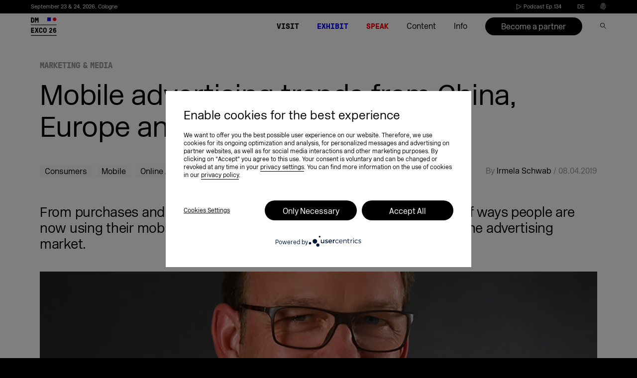

--- FILE ---
content_type: text/html; charset=UTF-8
request_url: https://dmexco.com/stories/mobile-advertising-trends-from-china-europe-and-the-usa/
body_size: 63470
content:

<!doctype html>
<!--[if lt IE 7]><html class="no-js ie ie6 lt-ie9 lt-ie8 lt-ie7" lang="en-GB"> <![endif]-->
<!--[if IE 7]><html class="no-js ie ie7 lt-ie9 lt-ie8" lang="en-GB"> <![endif]-->
<!--[if IE 8]><html class="no-js ie ie8 lt-ie9" lang="en-GB"> <![endif]-->
<!--[if gt IE 8]><!--><html class="no-js" lang="en-GB" data-langslug="en"> <!--<![endif]-->
<head>
    <meta charset="UTF-8" />
    <meta content="text/html; charset=UTF-8" http-equiv="content-type" />
    <meta http-equiv="X-UA-Compatible" content="IE=edge">
    <meta name="viewport" content="width=device-width, initial-scale=1.0">
    <link rel="author" href="https://dmexco.com/wp-content/themes/deploy/humans.txt" />
    <link rel="pingback" href="https://dmexco.com/xmlrpc.php" />
                <meta name='robots' content='index, follow, max-image-preview:large, max-snippet:-1, max-video-preview:-1' />
<link rel="alternate" href="https://dmexco.com/stories/mobile-advertising-trends-from-china-europe-and-the-usa/" hreflang="en" />
<link rel="alternate" href="https://dmexco.com/de/stories/mobile-advertising-trends-aus-china-usa-und-europa/" hreflang="de" />

<!-- Google Tag Manager for WordPress by gtm4wp.com -->
<script data-cfasync="false" data-pagespeed-no-defer>
	var gtm4wp_datalayer_name = "dataLayer";
	var dataLayer = dataLayer || [];
</script>
<!-- End Google Tag Manager for WordPress by gtm4wp.com -->
	<!-- This site is optimized with the Yoast SEO Premium plugin v23.3 (Yoast SEO v23.3) - https://yoast.com/wordpress/plugins/seo/ -->
	<title>Mobile advertising trends from China, Europe and the USA</title>
	<meta name="description" content="The multitude of ways people are now using their mobile phones is opening up many new scenarios for the advertising market." />
	<link rel="canonical" href="https://dmexco.com/stories/mobile-advertising-trends-from-china-europe-and-the-usa/" />
	<meta property="og:locale" content="en_GB" />
	<meta property="og:locale:alternate" content="de_DE" />
	<meta property="og:type" content="article" />
	<meta property="og:title" content="Mobile advertising trends from China, Europe and the USA" />
	<meta property="og:description" content="The multitude of ways people are now using their mobile phones is opening up many new scenarios for the advertising market." />
	<meta property="og:url" content="https://dmexco.com/stories/mobile-advertising-trends-from-china-europe-and-the-usa/" />
	<meta property="og:site_name" content="DMEXCO" />
	<meta property="article:publisher" content="https://www.facebook.com/DMEXCO/" />
	<meta property="article:modified_time" content="2020-10-20T13:49:46+00:00" />
	<meta property="og:image" content="https://dmexco.com/wp-content/uploads/2019/04/Mobile_Advertising_trends_MWaechter_groß.jpg" />
	<meta name="twitter:card" content="summary_large_image" />
	<meta name="twitter:description" content="The multitude of ways people are now using their mobile phones is opening up many new scenarios for the advertising market." />
	<meta name="twitter:image" content="https://dmexco.com/wp-content/uploads/2019/04/Mobile_Advertising_trends_MWaechter_groß.jpg" />
	<meta name="twitter:site" content="@dmexco" />
	<script type="application/ld+json" class="yoast-schema-graph">{"@context":"https://schema.org","@graph":[{"@type":"WebPage","@id":"https://dmexco.com/stories/mobile-advertising-trends-from-china-europe-and-the-usa/","url":"https://dmexco.com/stories/mobile-advertising-trends-from-china-europe-and-the-usa/","name":"Mobile advertising trends from China, Europe and the USA","isPartOf":{"@id":"https://dmexco.com/#website"},"datePublished":"2019-04-08T06:35:47+00:00","dateModified":"2020-10-20T13:49:46+00:00","description":"The multitude of ways people are now using their mobile phones is opening up many new scenarios for the advertising market.","breadcrumb":{"@id":"https://dmexco.com/stories/mobile-advertising-trends-from-china-europe-and-the-usa/#breadcrumb"},"inLanguage":"en-GB","potentialAction":[{"@type":"ReadAction","target":["https://dmexco.com/stories/mobile-advertising-trends-from-china-europe-and-the-usa/"]}]},{"@type":"BreadcrumbList","@id":"https://dmexco.com/stories/mobile-advertising-trends-from-china-europe-and-the-usa/#breadcrumb","itemListElement":[{"@type":"ListItem","position":1,"name":"Home","item":"https://dmexco.com/"},{"@type":"ListItem","position":2,"name":"Mobile advertising trends from China, Europe and the USA"}]},{"@type":"WebSite","@id":"https://dmexco.com/#website","url":"https://dmexco.com/","name":"DMEXCO","description":"DMEXCO 2026","publisher":{"@id":"https://dmexco.com/#organization"},"potentialAction":[{"@type":"SearchAction","target":{"@type":"EntryPoint","urlTemplate":"https://dmexco.com/?s={search_term_string}"},"query-input":"required name=search_term_string"}],"inLanguage":"en-GB"},{"@type":"Organization","@id":"https://dmexco.com/#organization","name":"DMEXCO","url":"https://dmexco.com/","logo":{"@type":"ImageObject","inLanguage":"en-GB","@id":"https://dmexco.com/#/schema/logo/image/","url":"https://dmexco-lightsails-media.s3.eu-central-1.amazonaws.com/wp-content/uploads/2019/03/03145156/Logo-neu.png","contentUrl":"https://dmexco-lightsails-media.s3.eu-central-1.amazonaws.com/wp-content/uploads/2019/03/03145156/Logo-neu.png","width":700,"height":700,"caption":"DMEXCO"},"image":{"@id":"https://dmexco.com/#/schema/logo/image/"},"sameAs":["https://www.facebook.com/DMEXCO/","https://x.com/dmexco","https://www.instagram.com/dmexco/","https://www.linkedin.com/company/dmexco/","https://www.youtube.com/user/dmexcovideo","https://bsky.app/profile/dmexco.bsky.social"],"description":"DMEXCO (Digital Marketing Expo & Conference) is Europe’s leading event for digital marketing and technology. It brings together industry leaders, marketing and media professionals, and tech pioneers to discuss the latest trends, innovations, and future developments in the digital economy. Featuring inspiring keynotes, panel discussions, and an extensive exhibition, DMEXCO provides a unique platform for networking, knowledge sharing, and business growth."}]}</script>
	<!-- / Yoast SEO Premium plugin. -->


<link rel='dns-prefetch' href='//plausible.io' />
<link rel='stylesheet' id='sbi_styles-css' href='https://dmexco.com/wp-content/plugins/instagram-feed/css/sbi-styles.min.css?ver=6.6.1' type='text/css' media='all' />
<style id='safe-svg-svg-icon-style-inline-css' type='text/css'>
.safe-svg-cover{text-align:center}.safe-svg-cover .safe-svg-inside{display:inline-block;max-width:100%}.safe-svg-cover svg{height:100%;max-height:100%;max-width:100%;width:100%}

</style>
<style id='classic-theme-styles-inline-css' type='text/css'>
/*! This file is auto-generated */
.wp-block-button__link{color:#fff;background-color:#32373c;border-radius:9999px;box-shadow:none;text-decoration:none;padding:calc(.667em + 2px) calc(1.333em + 2px);font-size:1.125em}.wp-block-file__button{background:#32373c;color:#fff;text-decoration:none}
</style>
<style id='global-styles-inline-css' type='text/css'>
body{--wp--preset--color--black: #000000;--wp--preset--color--cyan-bluish-gray: #abb8c3;--wp--preset--color--white: #ffffff;--wp--preset--color--pale-pink: #f78da7;--wp--preset--color--vivid-red: #cf2e2e;--wp--preset--color--luminous-vivid-orange: #ff6900;--wp--preset--color--luminous-vivid-amber: #fcb900;--wp--preset--color--light-green-cyan: #7bdcb5;--wp--preset--color--vivid-green-cyan: #00d084;--wp--preset--color--pale-cyan-blue: #8ed1fc;--wp--preset--color--vivid-cyan-blue: #0693e3;--wp--preset--color--vivid-purple: #9b51e0;--wp--preset--gradient--vivid-cyan-blue-to-vivid-purple: linear-gradient(135deg,rgba(6,147,227,1) 0%,rgb(155,81,224) 100%);--wp--preset--gradient--light-green-cyan-to-vivid-green-cyan: linear-gradient(135deg,rgb(122,220,180) 0%,rgb(0,208,130) 100%);--wp--preset--gradient--luminous-vivid-amber-to-luminous-vivid-orange: linear-gradient(135deg,rgba(252,185,0,1) 0%,rgba(255,105,0,1) 100%);--wp--preset--gradient--luminous-vivid-orange-to-vivid-red: linear-gradient(135deg,rgba(255,105,0,1) 0%,rgb(207,46,46) 100%);--wp--preset--gradient--very-light-gray-to-cyan-bluish-gray: linear-gradient(135deg,rgb(238,238,238) 0%,rgb(169,184,195) 100%);--wp--preset--gradient--cool-to-warm-spectrum: linear-gradient(135deg,rgb(74,234,220) 0%,rgb(151,120,209) 20%,rgb(207,42,186) 40%,rgb(238,44,130) 60%,rgb(251,105,98) 80%,rgb(254,248,76) 100%);--wp--preset--gradient--blush-light-purple: linear-gradient(135deg,rgb(255,206,236) 0%,rgb(152,150,240) 100%);--wp--preset--gradient--blush-bordeaux: linear-gradient(135deg,rgb(254,205,165) 0%,rgb(254,45,45) 50%,rgb(107,0,62) 100%);--wp--preset--gradient--luminous-dusk: linear-gradient(135deg,rgb(255,203,112) 0%,rgb(199,81,192) 50%,rgb(65,88,208) 100%);--wp--preset--gradient--pale-ocean: linear-gradient(135deg,rgb(255,245,203) 0%,rgb(182,227,212) 50%,rgb(51,167,181) 100%);--wp--preset--gradient--electric-grass: linear-gradient(135deg,rgb(202,248,128) 0%,rgb(113,206,126) 100%);--wp--preset--gradient--midnight: linear-gradient(135deg,rgb(2,3,129) 0%,rgb(40,116,252) 100%);--wp--preset--font-size--small: 13px;--wp--preset--font-size--medium: 20px;--wp--preset--font-size--large: 36px;--wp--preset--font-size--x-large: 42px;--wp--preset--spacing--20: 0.44rem;--wp--preset--spacing--30: 0.67rem;--wp--preset--spacing--40: 1rem;--wp--preset--spacing--50: 1.5rem;--wp--preset--spacing--60: 2.25rem;--wp--preset--spacing--70: 3.38rem;--wp--preset--spacing--80: 5.06rem;--wp--preset--shadow--natural: 6px 6px 9px rgba(0, 0, 0, 0.2);--wp--preset--shadow--deep: 12px 12px 50px rgba(0, 0, 0, 0.4);--wp--preset--shadow--sharp: 6px 6px 0px rgba(0, 0, 0, 0.2);--wp--preset--shadow--outlined: 6px 6px 0px -3px rgba(255, 255, 255, 1), 6px 6px rgba(0, 0, 0, 1);--wp--preset--shadow--crisp: 6px 6px 0px rgba(0, 0, 0, 1);}:where(.is-layout-flex){gap: 0.5em;}:where(.is-layout-grid){gap: 0.5em;}body .is-layout-flex{display: flex;}body .is-layout-flex{flex-wrap: wrap;align-items: center;}body .is-layout-flex > *{margin: 0;}body .is-layout-grid{display: grid;}body .is-layout-grid > *{margin: 0;}:where(.wp-block-columns.is-layout-flex){gap: 2em;}:where(.wp-block-columns.is-layout-grid){gap: 2em;}:where(.wp-block-post-template.is-layout-flex){gap: 1.25em;}:where(.wp-block-post-template.is-layout-grid){gap: 1.25em;}.has-black-color{color: var(--wp--preset--color--black) !important;}.has-cyan-bluish-gray-color{color: var(--wp--preset--color--cyan-bluish-gray) !important;}.has-white-color{color: var(--wp--preset--color--white) !important;}.has-pale-pink-color{color: var(--wp--preset--color--pale-pink) !important;}.has-vivid-red-color{color: var(--wp--preset--color--vivid-red) !important;}.has-luminous-vivid-orange-color{color: var(--wp--preset--color--luminous-vivid-orange) !important;}.has-luminous-vivid-amber-color{color: var(--wp--preset--color--luminous-vivid-amber) !important;}.has-light-green-cyan-color{color: var(--wp--preset--color--light-green-cyan) !important;}.has-vivid-green-cyan-color{color: var(--wp--preset--color--vivid-green-cyan) !important;}.has-pale-cyan-blue-color{color: var(--wp--preset--color--pale-cyan-blue) !important;}.has-vivid-cyan-blue-color{color: var(--wp--preset--color--vivid-cyan-blue) !important;}.has-vivid-purple-color{color: var(--wp--preset--color--vivid-purple) !important;}.has-black-background-color{background-color: var(--wp--preset--color--black) !important;}.has-cyan-bluish-gray-background-color{background-color: var(--wp--preset--color--cyan-bluish-gray) !important;}.has-white-background-color{background-color: var(--wp--preset--color--white) !important;}.has-pale-pink-background-color{background-color: var(--wp--preset--color--pale-pink) !important;}.has-vivid-red-background-color{background-color: var(--wp--preset--color--vivid-red) !important;}.has-luminous-vivid-orange-background-color{background-color: var(--wp--preset--color--luminous-vivid-orange) !important;}.has-luminous-vivid-amber-background-color{background-color: var(--wp--preset--color--luminous-vivid-amber) !important;}.has-light-green-cyan-background-color{background-color: var(--wp--preset--color--light-green-cyan) !important;}.has-vivid-green-cyan-background-color{background-color: var(--wp--preset--color--vivid-green-cyan) !important;}.has-pale-cyan-blue-background-color{background-color: var(--wp--preset--color--pale-cyan-blue) !important;}.has-vivid-cyan-blue-background-color{background-color: var(--wp--preset--color--vivid-cyan-blue) !important;}.has-vivid-purple-background-color{background-color: var(--wp--preset--color--vivid-purple) !important;}.has-black-border-color{border-color: var(--wp--preset--color--black) !important;}.has-cyan-bluish-gray-border-color{border-color: var(--wp--preset--color--cyan-bluish-gray) !important;}.has-white-border-color{border-color: var(--wp--preset--color--white) !important;}.has-pale-pink-border-color{border-color: var(--wp--preset--color--pale-pink) !important;}.has-vivid-red-border-color{border-color: var(--wp--preset--color--vivid-red) !important;}.has-luminous-vivid-orange-border-color{border-color: var(--wp--preset--color--luminous-vivid-orange) !important;}.has-luminous-vivid-amber-border-color{border-color: var(--wp--preset--color--luminous-vivid-amber) !important;}.has-light-green-cyan-border-color{border-color: var(--wp--preset--color--light-green-cyan) !important;}.has-vivid-green-cyan-border-color{border-color: var(--wp--preset--color--vivid-green-cyan) !important;}.has-pale-cyan-blue-border-color{border-color: var(--wp--preset--color--pale-cyan-blue) !important;}.has-vivid-cyan-blue-border-color{border-color: var(--wp--preset--color--vivid-cyan-blue) !important;}.has-vivid-purple-border-color{border-color: var(--wp--preset--color--vivid-purple) !important;}.has-vivid-cyan-blue-to-vivid-purple-gradient-background{background: var(--wp--preset--gradient--vivid-cyan-blue-to-vivid-purple) !important;}.has-light-green-cyan-to-vivid-green-cyan-gradient-background{background: var(--wp--preset--gradient--light-green-cyan-to-vivid-green-cyan) !important;}.has-luminous-vivid-amber-to-luminous-vivid-orange-gradient-background{background: var(--wp--preset--gradient--luminous-vivid-amber-to-luminous-vivid-orange) !important;}.has-luminous-vivid-orange-to-vivid-red-gradient-background{background: var(--wp--preset--gradient--luminous-vivid-orange-to-vivid-red) !important;}.has-very-light-gray-to-cyan-bluish-gray-gradient-background{background: var(--wp--preset--gradient--very-light-gray-to-cyan-bluish-gray) !important;}.has-cool-to-warm-spectrum-gradient-background{background: var(--wp--preset--gradient--cool-to-warm-spectrum) !important;}.has-blush-light-purple-gradient-background{background: var(--wp--preset--gradient--blush-light-purple) !important;}.has-blush-bordeaux-gradient-background{background: var(--wp--preset--gradient--blush-bordeaux) !important;}.has-luminous-dusk-gradient-background{background: var(--wp--preset--gradient--luminous-dusk) !important;}.has-pale-ocean-gradient-background{background: var(--wp--preset--gradient--pale-ocean) !important;}.has-electric-grass-gradient-background{background: var(--wp--preset--gradient--electric-grass) !important;}.has-midnight-gradient-background{background: var(--wp--preset--gradient--midnight) !important;}.has-small-font-size{font-size: var(--wp--preset--font-size--small) !important;}.has-medium-font-size{font-size: var(--wp--preset--font-size--medium) !important;}.has-large-font-size{font-size: var(--wp--preset--font-size--large) !important;}.has-x-large-font-size{font-size: var(--wp--preset--font-size--x-large) !important;}
.wp-block-navigation a:where(:not(.wp-element-button)){color: inherit;}
:where(.wp-block-post-template.is-layout-flex){gap: 1.25em;}:where(.wp-block-post-template.is-layout-grid){gap: 1.25em;}
:where(.wp-block-columns.is-layout-flex){gap: 2em;}:where(.wp-block-columns.is-layout-grid){gap: 2em;}
.wp-block-pullquote{font-size: 1.5em;line-height: 1.6;}
</style>
<script type="text/javascript" defer data-domain='dmexco.com' data-api='https://plausible.io/api/event' data-cfasync='false' src="https://plausible.io/js/plausible.outbound-links.tagged-events.js?ver=2.3.1" id="plausible-analytics-js"></script>
<script type="text/javascript" id="plausible-analytics-js-after">
/* <![CDATA[ */
window.plausible = window.plausible || function() { (window.plausible.q = window.plausible.q || []).push(arguments) }
/* ]]> */
</script>
<script type="text/javascript" src="https://dmexco.com/wp-content/themes/deploy/assets/js/jquery.min.js?ver=3.2.1" id="jquery-cdn-js"></script>
<link rel="https://api.w.org/" href="https://dmexco.com/wp-json/" /><link rel="alternate" type="application/json" href="https://dmexco.com/wp-json/wp/v2/stories/47932" /><link rel="alternate" type="application/json+oembed" href="https://dmexco.com/wp-json/oembed/1.0/embed?url=https%3A%2F%2Fdmexco.com%2Fstories%2Fmobile-advertising-trends-from-china-europe-and-the-usa%2F" />
<link rel="alternate" type="text/xml+oembed" href="https://dmexco.com/wp-json/oembed/1.0/embed?url=https%3A%2F%2Fdmexco.com%2Fstories%2Fmobile-advertising-trends-from-china-europe-and-the-usa%2F&#038;format=xml" />
<meta name='plausible-analytics-version' content='2.3.1' />

<!-- Google Tag Manager for WordPress by gtm4wp.com -->
<!-- GTM Container placement set to manual -->
<script data-cfasync="false" data-pagespeed-no-defer>
	var dataLayer_content = {"siteID":0,"siteName":"","visitorIP":"","pageTitle":"Mobile advertising trends from China, Europe and the USA","pagePostType":"stories","pagePostType2":"single-stories","pagePostAuthor":"Eva Heintz","browserName":"Safari","browserVersion":18.2,"browserEngineName":"Webkit","browserEngineVersion":618.8,"osName":"OS X","osVersion":"14.4.9","deviceType":"desktop","deviceManufacturer":"Apple","deviceModel":"Macintosh"};
	dataLayer.push( dataLayer_content );
</script>
<script data-cfasync="false">
(function(w,d,s,l,i){w[l]=w[l]||[];w[l].push({'gtm.start':
new Date().getTime(),event:'gtm.js'});var f=d.getElementsByTagName(s)[0],
j=d.createElement(s),dl=l!='dataLayer'?'&l='+l:'';j.async=true;j.src=
'//www.googletagmanager.com/gtm.js?id='+i+dl;f.parentNode.insertBefore(j,f);
})(window,document,'script','dataLayer','GTM-NL93JMX');
</script>
<!-- End Google Tag Manager for WordPress by gtm4wp.com --><link rel="apple-touch-icon" sizes="180x180" href="/wp-content/uploads/fbrfg/apple-touch-icon.png">
<link rel="icon" type="image/png" sizes="32x32" href="/wp-content/uploads/fbrfg/favicon-32x32.png">
<link rel="icon" type="image/png" sizes="16x16" href="/wp-content/uploads/fbrfg/favicon-16x16.png">
<link rel="manifest" href="/wp-content/uploads/fbrfg/site.webmanifest">
<link rel="mask-icon" href="/wp-content/uploads/fbrfg/safari-pinned-tab.svg" color="#5bbad5">
<link rel="shortcut icon" href="/wp-content/uploads/fbrfg/favicon.ico">
<meta name="msapplication-TileColor" content="#603cba">
<meta name="msapplication-config" content="/wp-content/uploads/fbrfg/browserconfig.xml">
<meta name="theme-color" content="#ffffff">		<style type="text/css" id="wp-custom-css">
			body.page-template-page-newsletter_lp .legal-consent-container .hs-form-booleancheckbox-display>span {
    margin-left: 35px;
}

.download-form .legal-consent-container .hs-form-booleancheckbox-display > span {
	margin-left: 40px !important;
}

#hb-exhibitor .form-columns-1.hs-text .legal-consent-container {
	width: 95%;
}

#hb-exhibitor .legal-consent-container p strong{
	    font-size: .95vw !important;
}

#hb-exhibitor .legal-consent-container span strong{
	    font-size: .95vw !important;
}

#hb-newsletter .hs-richtext {
	color: white;
	width: 70%;
}

.legal-consent-container > :last-child::before {
    display:none;
}


#newsletter strong{
	    font-size: .95vw !important;
}

@media (max-width: 900px) {
    #newsletter strong {
        font-size: 1.95vw !important;
    }
	
	
#hb-exhibitor .legal-consent-container p strong{
	    font-size: 1.95vw !important;
}

#hb-exhibitor .legal-consent-container span strong{
	    font-size: 1.95vw !important;
}
}

@media (max-width: 500px) {
  .main-swiper .swiper-slide {
    padding-right: 0;
/*     padding-bottom: calc(500/375*100vw); */
		padding-bottom: calc(700/800*100vw) !important;
  }
}		</style>
		

    <meta name="google-site-verification" content="OsN8WeITF1GvKp-bC5EpRg1b54mfwWkcPsP_slXu9nQ" />
    <meta name="google-site-verification" content="k4pPKY3Cc4KP8ovZvUyWd0moyhs_2cOBuc_C2Rgfghs" />

        <meta name="theme-color" content="#ffffff">

            <script type="text/javascript">
        var UC_UI_SUPPRESS_CMP_DISPLAY=true;
        var pswp_items = [];
        function loadScript(src, callback) {

            var script = document.createElement('script')
            script.type = 'text/javascript'

            // IE
            if (script.readyState) {
                script.onreadystatechange = function () {
                    if (script.readyState === 'loaded' || script.readyState === 'complete') {
                        script.onreadystatechange = null
                        callback()
                    }
                }
            }
            // Others
            else {
                script.onload = callback
            }

            script.src = src
            document.head.appendChild(script)
        }
    </script>
    <style>
        @font-face {
            font-family: 'GT Pressura Mono';
            src: url('https://dmexco.com/wp-content/themes/deploy/assets/fonts/transfonter/GTPressuraMono-Bold.woff2') format('woff2'),
            url('https://dmexco.com/wp-content/themes/deploy/assets/fonts/transfonter/GTPressuraMono-Bold.woff') format('woff');
            font-weight: bold;
            font-style: normal;
            font-display: swap;
        }

        @font-face {
            font-family: 'New Rail Alphabet';
            src: url('https://dmexco.com/wp-content/themes/deploy/assets/fonts/transfonter/NewRailAlphabetWEB-Light.woff2') format('woff2'),
            url('https://dmexco.com/wp-content/themes/deploy/assets/fonts/transfonter/NewRailAlphabetWEB-Light.woff') format('woff');
            font-weight: 300;
            font-style: normal;
            font-display: swap;
        }
    </style>
                                                            <link rel="preload" as="image" href="https://d3i2s57s2jetfw.cloudfront.net/wp-content/uploads/2019/04/Mobile_Advertising_trends_MWaechter_groß-1200x0-c-default.jpg"
                  imagesrcset="
                    https://d3i2s57s2jetfw.cloudfront.net/wp-content/uploads/2019/04/Mobile_Advertising_trends_MWaechter_groß-300x0-c-default.jpg 300w,
                    https://d3i2s57s2jetfw.cloudfront.net/wp-content/uploads/2019/04/Mobile_Advertising_trends_MWaechter_groß-500x0-c-default.jpg 500w,
                    https://d3i2s57s2jetfw.cloudfront.net/wp-content/uploads/2019/04/Mobile_Advertising_trends_MWaechter_groß-700x0-c-default.jpg 700w,
                    https://d3i2s57s2jetfw.cloudfront.net/wp-content/uploads/2019/04/Mobile_Advertising_trends_MWaechter_groß-1200x0-c-default.jpg 1200w"
                  imagesizes="auto">
            
    <link rel="preload" href="https://dmexco.com/wp-content/themes/deploy/assets/css/global.css?ver=5.5.4" as="style" >
    <link rel="stylesheet" href="https://dmexco.com/wp-content/themes/deploy/assets/css/global.css?ver=5.5.4" as="style" >

    <link rel="preload" href="https://dmexco.com/wp-content/themes/deploy/assets/fonts/transfonter/GTPressuraMono-Bold.woff2" as="font" type="font/woff2" crossorigin>
    <link rel="preload" href="https://dmexco.com/wp-content/themes/deploy/assets/fonts/transfonter/NewRailAlphabetWEB-Light.woff2" as="font" type="font/woff2" crossorigin>



    <link rel='preload' href='https://dmexco.com/wp-content/themes/deploy/assets/css/default-skin/default-skin.css?ver=5.5.5' as="style" onload="this.onload=null;this.rel='stylesheet'" />
    <link rel='stylesheet' href='https://dmexco.com/wp-content/themes/deploy/assets/css/default-skin/default-skin.css?ver=5.5.5' as="style" />

    <link rel='preload' href='https://dmexco.com/wp-content/themes/deploy/assets/css/photoswipe.css?ver=5.5.5' as="style" onload="this.onload=null;this.rel='stylesheet'" />
    <link rel='stylesheet' href='https://dmexco.com/wp-content/themes/deploy/assets/css/photoswipe.css?ver=5.5.5' />

            <link rel='preload' href='https://dmexco.com/wp-content/themes/deploy/assets/css/styles-ms.css?ver=5.5.5' as="style" onload="this.onload=null;this.rel='stylesheet'" />
        <link rel='stylesheet' href='https://dmexco.com/wp-content/themes/deploy/assets/css/styles-ms.css?ver=5.5.5'/>
        <link rel='preload' href='https://dmexco.com/wp-content/themes/deploy/assets/css/swiper.min.css?ver=5.5.5' as="style" onload="this.onload=null;this.rel='stylesheet'" />
        <link rel='stylesheet' href='https://dmexco.com/wp-content/themes/deploy/assets/css/swiper.min.css?ver=5.5.5' as="style" />
    

    <link rel='preload' href='https://dmexco.com/wp-content/themes/deploy/assets/css/plyr/plyr.css?ver=5.5.5' as="style" onload="this.onload=null;this.rel='stylesheet'" />
    <link rel='stylesheet' href='https://dmexco.com/wp-content/themes/deploy/assets/css/plyr/plyr.css?ver=5.5.5' />

        
                        <script id="usercentrics-cmp" data-settings-id="Bk6U2gJSQ" src="https://app.usercentrics.eu/browser-ui/latest/loader.js" async></script>
            <!-- Add the default styles -->
        <link rel="preload" href="https://dmexco.com/wp-content/themes/deploy/assets/css/storiescss.css" as="style" onload="this.onload=null;this.rel='stylesheet'">
    <link rel='stylesheet' href='https://dmexco.com/wp-content/themes/deploy/assets/css/storiescss.css'/>
                <script id="usercentrics-cmp" data-settings-id="Bk6U2gJSQ" src="https://app.usercentrics.eu/browser-ui/latest/loader.js" async></script>
        			</head>

	<body data-rsssl=1 class="stories-template-default single single-stories postid-47932  " data-menu="" data-template="base.twig">
		<script>
					</script>
		<link rel='stylesheet' href='https://dmexco.com/wp-content/themes/deploy/assets/css/additionalcss.css'/>
		<style type="text/css">
						header.header{position:fixed;top:0;width:100%;z-index:14;background-color:#fff;}
									.app-overlay{display:none;position:fixed;z-index:3;bottom:0;left:0;width:100%;height:auto}.app-overlay:before{position:fixed;content:"";top:0;left:0;right:0;bottom:0;background:rgba(0,0,0,.35);z-index:1}.app-overlay__inner{z-index:2;padding:cvw(15,1440) cvw(30,1440) cvw(25,1440);background-repeat:no-repeat;background-size:cover;position:relative}.app-overlay__close{position:absolute;right:cvw(30,1440);top:cvw(21,1440)}.app-overlay__close svg{width:cvw(14,1440)}@media (max-width:999px){.app-overlay__inner{padding:cvw(15,768) cvw(30,768) cvw(25,768)}.app-overlay__close{padding:cvw(10,768);right:cvw(20,768);top:cvw(11,768)}.app-overlay__close svg{width:cvw(14,768)}.app-overlay__image{width:cvw(118,768);height:cvw(39,768)}}@media (max-width:500px){.app-overlay{display:block}.app-overlay__image{width:cvw(118,375);height:cvw(39,375)}.app-overlay__inner{padding:cvw(15,375) cvw(30,375) cvw(25,375)}.app-overlay__close{padding:cvw(10,375);right:cvw(20,375);top:cvw(11,375)}.app-overlay__close svg{width:cvw(14,375)}}
									.uc-banner-content .uc-optin-description span:before{
				content: 'Enable cookies for the best experience';
			}
					</style>
		<script type="application/javascript">
	window.addEventListener('load', function () {
		var updateUCLang = function () {
			if (!window.UC_UI) {
				/*window.usercentrics = {
					defaultLanguage: document.documentElement.getAttribute('lang').substr(0,2)
				}*/
				window.requestAnimationFrame(updateUCLang)
				return;
			}
			window.UC_UI.updateLanguage(document.documentElement.getAttribute('lang').substr(0,2));
			var ucContainer = document.getElementById('usercentrics-root');
			var newStyle = document.createElement('style')
			newStyle.innerText = `
			#uc-center-container {
				font-family: NonBreakingSpaceOverride,New Rail Alphabet !important;
				left: calc(100% - 364px) !important;
				border-radius: 0 !important;
				bottom: 0 !important;
				top: 0 !important;
				max-height: none;
				transform: none;
				width: 364px !important;
				max-width: 100%;
				position: fixed !important;
				//z-index: 9999995 !important;
				//transform: translateZ(9999995px);
				padding: 0 !important;
			}
			#uc-center-container > div:nth-child(2) {
				overflow-y: auto !important;
			}
			[data-testid="uc-header"]{
				position: relative;
			}
			[data-testid="uc-header"] > div:nth-child(1){
				/*position: absolute;*/
				right: 0;
				z-index: 10;
			}
			[data-testid="uc-header"] > div:nth-child(2){
				color: #000 !important;
				text-align: left !important;
				padding-left: 0 !important;
				font-size: 22px !important;
				font-weight: normal !important;
				line-height: 25px !important;
				width: 210px;
				word-wrap: break-word;
				hyphens: auto;
			}
			[data-testid="uc-header"] > div:nth-child(4){
				color: #000 !important;
				text-align: left !important;
				padding-left: 0 !important;
				font-size: 14px !important;
				font-weight: normal !important;
				width: 245px;
			}
			[data-testid="uc-panel-categories"] > div > div{
				height: 100% !important;
			}
			[data-testid="uc-vertical-scroller"] > div{
				height: 100% !important;
			}
			[data-testid="uc-vertical-scroller"] > div > div:first-child{
				border-bottom: none !important;
			}
			[data-testid="uc-panel-categories"],
			[data-testid="uc-panel-services"] {
				background: #fff !important;
			}
			[data-testid="uc-virtual-list"] {
				height: 100% !important;
			}
			[data-testid="uc-virtual-list"] > div{
				height: 100% !important;
			}
			[data-testid="uc-virtual-list"] > div > div{
				height: auto !important;
				position: relative !important;
				top: auto !important;
			}
			[data-testid="uc-virtual-list"] > div > div > div > div{
				margin: 0 !important;
				border-radius: 0 !important;
				box-shadow: none !important;
			}
			[data-testid="uc-virtual-list"] > div > div > div > div > div{
				position:relative;
			}
			[data-testid="uc-virtual-list"] > div > div > div > div > div > button{
				z-index: 10;
				margin: 0 !important;
				padding: 6px 0 !important;
				position: relative !important;
				left: 35px !important;
				width: calc(100% - 70px) !important;
				display: inline-block !important;
				flex: 0 1 calc(100% - 70px) !important;
				color: #000 !important;
			}
			[data-testid="uc-virtual-list"] > div > div > div > div > div > button > div:first-child{
				color: #000 !important;
				font-weight: normal !important;
			}
			[data-testid="uc-virtual-list"] > div > div > div > div > div > button > div:nth-child(2){
				display: none !important;
			}
			[data-testid="uc-virtual-list"] > div > div > div > div > div:first-child > div{
				position: absolute;
				top: 50%;
				left: 0;
				right: 0;
				transform: translateY(-50%);
				display: flex;
				justify-content: space-between;
			}
			[data-testid="uc-virtual-list"] > div > div > div > div > div > div > div label{
				color: #000 !important;
				order: 2;
				padding-left: 15px;
				white-space: break-spaces !important;
			}
			[data-testid="uc-virtual-list"] > div > div button[id*=toggle]{
				width: 20px !important;
				height: 20px !important;
				border: 1px solid #000 !important;
				min-width: auto !important;
				min-height: auto !important;
				flex: 0 0 auto !important;
			}
			[data-testid="uc-virtual-list"] > div > div button[id*=toggle][aria-checked="true"]{
				background: transparent url([data-uri]);
				border: 0 !important;
			}
			[data-testid="uc-virtual-list"] > div > div button[id*=toggle] > *{
				display: none !important;
			}
			button[data-testid*="uc-expandable-button"] > *{
				display: none !important;
			}
			button[data-testid*="uc-expandable-button"] {
				background-image: url("data:image/svg+xml,%3Csvg xmlns='http://www.w3.org/2000/svg' width='9px' height='13px' viewBox='0 0 9 13' class='uc-align-middle'%3E%3Cg id='ico_arrow_down' stroke='none' stroke-width='1' fill='none' fill-rule='evenodd'%3E%3Cpath d='M8.67859,5.709634 C7.59609,4.686738 6.4948,3.638232 5.39483,2.598049 L6.17728,1.875 C7.65308,3.329634 9.1433,4.79878 10.625,6.259604 L6.15195,10.625 L5.39417,9.895976 C6.48017,8.870091 7.56748,7.842713 8.67859,6.792713 L-1.875,6.792713 L-1.875,5.709634' id='shape' fill='%23000000' fill-rule='nonzero' transform='translate(4.375000, 6.250000) rotate( 90.000000) translate(-4.375000, -6.250000) '%3E%3C/path%3E%3C/g%3E%3C/svg%3E");
				background-repeat: no-repeat;
				background-position: center;
			}
			button[data-testid*="uc-expandable-button"][aria-expanded="true"] {
				transform: rotate(180deg);
			}
			[data-aria-label="SettingsTabs"] button{
				width: auto !important;
				margin-right: 20px !important;
				width: auto !important;
				color: #000 !important;
				font-size: 14px !important;
				font-weight: 400 !important;
				border-bottom-color: #000 !important;
				border-bottom-width: 1px !important;
				padding-bottom: 3px !important;
				background: transparent !important;
			}
			[data-testid="uc-footer"] > div:nth-child(2) {
				justify-content: flex-start !important;
				-webkit-box-pack: flex-start !important;
				-webkit-justify-content: flex-start !important;
				-ms-flex-pack: flex-start !important;
			}
			[data-testid="uc-footer"] [data-testid="uc-deny-all-button"],
			[data-testid="uc-footer"] [data-testid="uc-accept-all-button"] {
				display: none !important;
			}
			[data-testid="uc-footer"] [data-testid="uc-save-button"] {
				font-weight: 400 !important;
				width: auto !important;
				color: #000 !important;
				background: #fff !important;
				flex: 0 0 auto !important;
				padding: 12px 0 0 !important;
				border-bottom: 1px solid #000 !important;
				border-radius: 0 !important;
			}
			[data-testid="uc-footer"] [data-testid="uc-save-button"]:hover {
				background: transparent !important;
				border-bottom: 1px solid transparent !important;
			}
			@media (max-width: 768px) {
				#uc-center-container {
					left: auto !important;
				}
				#uc-center-container > div:first-child {
					height: 100% !important;
				}
				[data-testid="uc-vertical-scroller"] > div{
					height: auto !important;
					border-bottom: 0 !important;
				}
				[data-testid="uc-vertical-scroller"] > div:nth-child(2) {
					padding: 0 16px !important;
				}
				[data-testid="uc-virtual-list"] > div > div > div > div > div:first-child > div > div {
					border-right: 0 !important;
				}
				[data-testid="uc-virtual-list"] > div > div > div > div > div > button {
					border-bottom: 0 !important;
				}
				[data-testid="uc-virtual-list"] > div > div {
					padding: 0 4px !important;
				}
			}
			`
			var ucPopup = $('#ucpopup');
			var ucPopupInner = $('#ucpopup .ucpopup__inner');
			ucContainer.shadowRoot.appendChild(newStyle)
			if (!localStorage.getItem('uc_user_interaction') || localStorage.getItem('uc_user_interaction') === "false") {
				ucPopup.show(0);
			}
			$(document).on('click', '#acceptUC', function () {
				window.UC_UI.acceptAllConsents().then(() => console.log('All consents are accepted'));
				ucPopup.remove()
			})
			$(document).on('click', '#denyUC', function () {
				window.UC_UI.denyAllConsents().then(() => console.log('All consents are denied'));
				ucPopup.remove()
			})
			$('[href="#uc-corner-modal-show"]').click(function () {
			console.log(window.UC_UI)
				window.UC_UI.showSecondLayer()
				ucPopup.remove()
			})
			$(document).on('click', '#manage-cookies', function () {
				window.UC_UI.showSecondLayer()
				ucPopup.remove()
			})
			/*ucPopup.on('click', function (e) {
				var close = e.target.contains(ucPopupInner[0]) && e.target.className.indexOf('ucpopup__inner') === -1
				window.UC_UI.denyAllConsents().then(() => console.log('All consents are denied'));
				ucPopup.remove()
			})*/
		}
		window.requestAnimationFrame(updateUCLang)
	})
</script>
			<div id="ucpopup" style="display:none">
				<div class="ucpopup__inner">
					<div class="mb-20 fs-27-32">Enable cookies for the best experience</div>
					<div class="mb-30 ucpopup__content">
						<p>We want to offer you the best possible user experience on our website. Therefore, we use cookies for its ongoing optimization and analysis, for personalized messages and advertising on partner websites, as well as for social media interactions and other marketing purposes. By clicking on &#8220;Accept&#8221; you agree to this use. Your consent is voluntary and can be changed or revoked at any time in your <a href="#uc-corner-modal-show">privacy settings</a>. You can find more information on the use of cookies in our <a href="https://dmexco.com/privacy-policy/">privacy policy</a>.</p>

											</div>
					<div class="w-100 ucpopup__footer">
						<div id="manage-cookies">
							Cookies Settings
						</div>
						<div class="desision-holder">
							<button id="denyUC" class="btn btn--black btn--default" style="--x:144.91668701171875px; --y:11.0999755859375px;"><span>Only Necessary</span></button>
							<div class="acceptUC-holder">
								<button id="acceptUC" class="btn btn--black btn--default" style="--x:144.91668701171875px; --y:11.0999755859375px;"><span>Accept All</span></button>
							</div>
						</div>
						<a class="d-flex flex-nowrap align-items-center powered-btn" style="color: #021836 !important;" href="https://usercentrics.com/?utm_source=cmp&amp;utm_medium=powered_by" target="_blank" rel="sponsored noopener">
							<div class="">
								<span>Powered by</span>
							</div>
							<div class="" style="fill: #021836 !important;">
								<svg xmlns="http://www.w3.org/2000/svg" height="24" fill-rule="evenodd" stroke-linejoin="round" stroke-miterlimit="1.4142" clip-rule="evenodd" viewBox="0 0 4930 1100" aria-labelledby="uc-poweredby-title" role="img"><title id="uc-poweredby-title">Usercentrics Consent Management Platform Logo</title><g fill-rule="nonzero"><path d="M1487.68 736.708h-72.96v-65.974c-22.75 46.962-64.999 67.924-120.41 68.574-77.185 0-123.497-49.561-123.497-129.997V399.529h72.798v189.47c0 50.699 29.9 81.248 78.648 81.248 58.336-1.3 92.461-46.149 92.461-105.135V399.529h72.96v337.179zM1814.13 430.565l-26.65 53.949a198.739 198.739 0 0 0-97.497-29.899c-28.437 0-48.749 9.587-48.749 33.637 0 62.073 178.746 28.599 178.746 150.796 0 69.061-61.586 100.26-129.997 100.26-49.297.881-97.34-15.768-135.522-46.962l25.837-51.998c32.083 26.42 72.192 41.204 113.747 41.924 31.037 0 55.086-10.888 55.086-36.237 0-69.061-177.445-30.387-176.795-152.096 0-68.411 59.473-97.498 124.147-97.498 41.697-.322 82.594 11.541 117.647 34.124zM2197.13 595.986h-254.632c9.051 49.979 53.887 86.113 104.648 84.336 35.705.386 70.063-13.827 95.06-39.324l38.674 41.274c-36.183 38.022-86.964 58.796-139.422 57.036-103.997 0-172.408-69.224-172.408-170.621s70.361-171.108 170.459-171.596c118.459 0 166.72 77.186 157.621 198.895zm-63.374-53.136c-2.6-54.598-38.674-87.585-93.76-87.585-50.728-1.74-94.524 37.022-98.96 87.585h192.72zM2346.3 466.64c21.24-44.447 67.307-71.946 116.509-69.549v69.549c-67.76-3.738-110.822 36.236-116.509 93.922v176.146h-72.961V399.529h72.961v67.111zM2798.37 450.877l-27.3 34.937c-26.807-25.492-62.624-39.398-99.61-38.674-69.061 0-118.459 50.049-118.459 122.847s48.748 123.659 118.459 123.659c39.219 2.289 77.433-13.32 103.835-42.411l28.599 30.549c-33.472 38.529-82.739 59.78-133.734 57.686-97.497 0-165.421-69.223-165.421-168.671 0-99.447 69.061-168.508 165.421-168.508 47.615-2.362 94.118 15.261 128.21 48.586zM3165.77 588.999h-272.506c5.466 61.727 59.141 108.917 121.06 106.435 38.69 1.048 76.115-14.098 103.185-41.762l27.299 29.25c-34.628 37.089-83.671 57.43-134.384 55.736-97.498 0-166.071-69.223-166.071-168.671s68.573-168.508 165.258-168.508c107.898-.65 161.196 74.098 156.159 187.52zm-44.362-40.461c-3.249-64.024-46.311-104.648-111.634-104.648-60.305-2.154-112.201 44.458-116.51 104.648h228.144zM3539.84 530.663v206.045h-48.749v-192.72c0-58.824-35.424-93.761-94.41-93.761-65.974 0-106.435 43.712-112.123 107.085v178.746h-48.748V402.779h48.748v73.448c23.4-50.699 68.411-74.748 129.997-75.398 78.486 0 125.285 49.398 125.285 129.834zM3805.84 713.958c-22.156 15.549-48.348 24.355-75.398 25.35-48.749 0-84.985-29.25-84.985-95.06V453.477h-48.749v-39.974h48.749v-87.26h48.749v88.073h105.785v40.624h-105.785v180.045c0 40.624 16.249 55.736 44.199 55.736 19.014-.566 37.49-6.48 53.298-17.062l14.137 40.299zM3946.73 476.877c20.242-47.699 68.146-78.077 119.922-76.048v50.048c-70.36-1.299-113.747 42.412-119.922 108.385v177.446h-48.748V402.779h48.748v74.098zM4205.75 307.069c0 17.828-14.671 32.499-32.499 32.499-17.829 0-32.5-14.671-32.5-32.499 0-17.829 14.671-32.5 32.5-32.5 17.828 0 32.499 14.671 32.499 32.5zm-56.386 429.639V402.779h48.749v333.929h-48.749zM4562.91 450.877l-27.299 34.937c-26.758-25.467-62.515-39.372-99.448-38.674-69.223 0-118.622 50.049-118.622 122.847s48.749 123.659 118.622 123.659c38.997 2.089 76.929-13.502 103.185-42.411l28.599 30.549c-33.457 38.549-82.735 59.804-133.734 57.686-97.497 0-165.421-69.223-165.421-168.671 0-99.447 69.061-168.508 165.421-168.508 47.781-2.5 94.489 15.134 128.697 48.586zM4853.13 431.215l-19.012 39.324a177.2987 177.2987 0 0 0-90.673-27.299c-37.374 0-65.811 13.325-65.811 44.362 0 74.098 186.22 36.236 186.22 155.996 0 64.998-58.336 95.06-122.197 95.06-47.033.877-92.733-15.883-128.046-46.962l19.012-37.374c30.568 27.099 69.972 42.179 110.822 42.412 39.324 0 71.011-14.462 71.661-47.449 1.95-81.248-185.083-39.324-184.433-157.784 0-64.023 55.086-90.672 116.022-90.672 37.677-.459 74.679 10.105 106.435 30.386z"></path></g><circle cx="628.057" cy="557.637" r="211.245"></circle><circle cx="1061.27" cy="131.248" r="81.248"></circle><circle cx="898.937" cy="903.754" r="146.246"></circle><circle cx="179.893" cy="735.083" r="113.747"></circle></svg>
							</div>
						</a>
					</div>
				</div>
			</div>
			<style>
				#denyUC{
					margin-right: 10px;
				}
				.desision-holder{
					display: flex;
				}
				#manage-cookies{
					text-decoration: underline;
					display: inline-block;
					cursor: pointer;
					margin-top: 0;
				}
				#manage-cookies:hover{
					text-decoration: none;
				}
				.ucpopup__footer{
					flex-wrap: wrap;
				}
				.ucpopup__footer button{
					cursor: pointer;
				}
				.powered-btn{
					display: flex;
					justify-content: center;
					width: 100%;
					margin-top: 30px;
				}
				[data-testid="uc-header"] > div:nth-child(1){
					position: static!important;
				}
				.sc-iUKqMP {
					position: static!important;
					right: 0;
					z-index: 10;
				}
				@media (max-width: 500px){
					.acceptUC-holder{
						width: 100%;
					}
					.desision-holder{
						display: flex;
						flex-wrap: wrap;
						margin-top: 20px;
					}
					#manage-cookies{
						margin-top: 0;
					}
					#denyUC{
						margin-right: 0;
					}
				}
				@media (min-width: 999px){
					.ucpopup__inner button {
						border: 0;
						width: 14.403vw;
					}
				}
			</style>
	
<!-- GTM Container placement set to manual -->
<!-- Google Tag Manager (noscript) -->
				<noscript><iframe src="https://www.googletagmanager.com/ns.html?id=GTM-NL93JMX" height="0" width="0" style="display:none;visibility:hidden" aria-hidden="true"></iframe></noscript>
<!-- End Google Tag Manager (noscript) -->
<div class="loading-overlay hidden-t hidden-p"></div>
	<header class="header " style="position: fixed;top: 0;width: 100%;z-index: 14;">
			<div class="black-bar hidden-t hidden-p">
            <span class="hidden-p hidden-t">September 23 & 24, 2026, Cologne</span>
        <div class="black-bar__right">
                    <div class="podcast-player-holder plyr__control">
                <a href="https://dmexco.com/podcast/dmexco-podcast-steffen-braun-civey-on-marketing-without-a-black-box-ger/" target="_blank" class="latest-podcast-episode-link" onclick="localStorage.setItem('autoplay_subpage_podcast', 'autoplay');">
                <svg viewBox="0 0 29 32" class="icon--not-pressed icon--play" role="presentation">
                    <title>play_icn</title>
                    <path d="M0 0l28.64 15.911-28.64 15.911v-31.822zM1.863 3.166v25.491l22.942-12.746-22.942-12.746z"></path>
                </svg>
                Podcast Ep.134</a>
            </div>
                                                                <a href="https://dmexco.com/de/stories/mobile-advertising-trends-aus-china-usa-und-europa/" class="uppercase lang-switch">
                    de</a>
                <a class="menu__ucbtn no-sectionscroll" href="#uc-corner-modal-show" id="uc-corner-modal-show">
            <svg viewBox="0 0 33 38" xmlns="http://www.w3.org/2000/svg">
                <g fill-rule="evenodd" fill="none" transform="translate(-69 -728)">
                    <rect fill="none" height="810" width="1440"/>
                    <g class="fingerprint" stroke-width="2" stroke="#fff" transform="translate(70 729)">
                        <path d="M26.0907429 2.78512941C22.4846924.856557983 19.2794824.0152470588 15.5282218.0152470588 11.7675832.0152470588 8.19813782.951247059 4.94754958 2.79450756M30.971284 12.6643462C29.2505445 10.1591697 27.0648303 8.19278319 24.469805 6.81237983 18.9884269 3.89123697 11.9862756 3.90061513 6.52304874 6.83143866 3.91864538 8.22091765 1.73353613 10.206363.0124941176 12.7209176M15.4008908 23.0067832C15.4008908 25.9848 16.8669076 28.7924975 19.3342689 30.5226151 20.7639832 31.5342454 22.4759496 32.0352202 24.4698655 32.0352202 24.8159496 32.0352202 25.635479 31.997405 26.5185378 31.8270857"/>
                        <path d="M2.70447731,30.1801311 C2.70024202,30.1683328 2.69630924,30.1562319 2.69177143,30.1444336 C1.70373782,27.3996605 1.42390588,25.0139798 1.42390588,23.0067529 C1.42390588,20.8891059 1.81567059,18.9605345 2.58014118,17.2966689 C4.85661176,12.3428874 9.90992269,9.13797983 15.437284,9.13797983 C23.2223597,9.13797983 29.5507966,15.3493412 29.5507966,22.9973748 C29.5507966,25.0003664 28.1773513,26.8445345 26.3386286,27.3367361 C25.3306286,27.6044672 24.3035697,27.6946185 23.4117378,27.298921 C22.6932504,26.9800639 20.2909311,26.1832235 20.1396706,22.8554924 C20.0289479,20.4189882 18.295805,19.3268874 17.7004437,19.0361647 C16.6915361,18.5436605 14.8258891,18.4008706 13.6872,18.7905176 C12.2024269,19.3005681 11.0791664,20.839795 10.8407798,22.4564672 C10.7863261,22.8185849 10.7645445,23.1900807 10.778763,23.5667193 C10.9061244,26.838484 12.1894185,29.8815429 14.435637,32.1958286 C16.293116,34.095963 18.0686118,35.1454084 20.8003765,35.9301479"/>
                        <path d="M24.904316,23.0193378 C24.904316,23.0193378 25.2824672,18.1790017 20.1901311,15.0025311 C15.0974924,11.8260605 9.40011429,15.2545311 8.1144,17.2965479 C6.82868571,19.3385647 5.49245042,21.0024303 6.42542521,26.4226992 C7.35809748,31.8429681 11.4421311,35.5488504 11.4421311,35.5488504"/>
                    </g>
                </g>
            </svg>
        </a>
    </div>
</div>		<nav id="nav-main" class="menu menu--default" role="navigation">
			<svg aria-hidden="true" style="position: absolute; width: 0; height: 0; overflow: hidden;" version="1.1" xmlns="http://www.w3.org/2000/svg" xmlns:xlink="http://www.w3.org/1999/xlink">
<defs>
<symbol id="icon-and" viewBox="0 0 24 32">
<title>and</title>
<path d="M23.943 29.842l-3.464-4.096c-0.181-0.227-0.181-0.315-0.045-0.541 0.451-0.765 1.171-2.701 1.171-8.102 0-0.493-0.405-0.899-0.901-0.899h-3.062c-0.493 0-0.899 0.405-0.899 0.899 0 2.251-0.048 3.376-0.269 3.736-0.091 0.136-0.272 0.227-0.405 0.091l-6.707-7.966c-0.539-0.629-1.979-2.611-1.979-4.275 0-1.712 1.125-2.79 3.016-2.79 1.531 0 2.475 1.035 2.611 2.43 0.091 0.944 0.629 1.304 1.395 1.304h3.331c0.765 0 1.349-0.181 1.349-1.352 0-4.68-3.96-8.281-8.505-8.281-5.043 0-9.185 3.691-9.185 8.689 0 1.979 0.856 4.32 2.072 5.806 0.269 0.36 0.315 0.72-0.045 0.989-2.027 1.531-3.422 4.23-3.422 6.75 0 5.536 4.862 9.766 10.353 9.766 2.384 0 4.635-0.584 6.392-1.979 0.179-0.136 0.448-0.405 0.856 0l0.989 1.035c0.181 0.181 0.315 0.451 0.989 0.451h3.558c0.987 0 1.302-1.080 0.806-1.664zM12.916 25.925c-0.675 0.451-1.259 0.675-2.027 0.675-2.251 0-4.726-2.070-4.726-4.366 0-1.216 0.451-2.16 1.216-2.88 0.045-0.045 0.133-0.133 0.269 0l5.312 6.302c0.136 0.136 0 0.224-0.045 0.269z"></path>
</symbol>
<symbol id="icon-circle" viewBox="0 0 32 32">
<title>circle</title>
<path d="M32 16.002c0 8.834-7.164 15.998-16.002 15.998-8.834 0-15.998-7.164-15.998-15.998s7.164-16.002 15.998-16.002c8.841 0 16.002 7.164 16.002 16.002z"></path>
</symbol>
<symbol id="icon-conference_1_c1" viewBox="0 0 21 32">
<title>conference_1_c1</title>
<path d="M15.225 21.851c0.044-0.487 0.398-0.887 0.887-0.887h4.432c0.487 0 0.887 0.4 0.887 0.887 0 5.94-4.432 10.149-10.549 10.149s-9.928-4.476-10.549-9.795c-0.443-3.722-0.443-8.688 0-12.41 0.62-5.319 4.432-9.795 10.549-9.795s10.549 4.212 10.549 10.149c0 0.487-0.398 0.887-0.887 0.887h-4.432c-0.487 0-0.843-0.398-0.887-0.887-0.177-2.305-1.817-3.899-4.343-3.899-2.704 0-4.078 1.595-4.299 3.545-0.443 3.722-0.443 8.688 0 12.41 0.223 1.951 1.595 3.545 4.299 3.545 2.527 0 4.166-1.595 4.343-3.899z"></path>
</symbol>
<symbol id="icon-conference_2_o" viewBox="0 0 22 32">
<title>conference_2_o</title>
<path d="M21.431 9.795c-0.62-5.319-4.432-9.795-10.549-9.795s-9.928 4.476-10.549 9.795c-0.443 3.722-0.443 8.688 0 12.41 0.62 5.319 4.432 9.795 10.549 9.795s9.928-4.476 10.549-9.795c0.443-3.722 0.443-8.688 0-12.41zM15.181 22.205c-0.223 1.951-1.597 3.545-4.301 3.545s-4.078-1.595-4.299-3.545c-0.443-3.722-0.443-8.688 0-12.41 0.221-1.951 1.595-3.545 4.299-3.545s4.078 1.595 4.301 3.545c0.443 3.722 0.443 8.688 0 12.41z"></path>
</symbol>
<symbol id="icon-conference_3_n1" viewBox="0 0 21 32">
<title>conference_3_n1</title>
<path d="M20.573 31.085c0 0.502-0.41 0.915-0.915 0.915h-5.396c-0.777 0-1.097-0.412-1.235-0.777l-6.216-16.046c-0.092-0.275-0.41-0.182-0.41 0.092v15.816c0 0.502-0.412 0.915-0.915 0.915h-4.571c-0.502 0-0.915-0.412-0.915-0.915v-30.17c0-0.505 0.412-0.915 0.915-0.915h5.441c0.687 0 1.005 0.41 1.142 0.822l6.263 17.371c0.092 0.275 0.41 0.182 0.41-0.090v-17.188c0-0.505 0.412-0.915 0.915-0.915h4.571c0.502 0 0.915 0.41 0.915 0.915 0 0 0 30.17 0 30.17z"></path>
</symbol>
<symbol id="icon-conference_4_f" viewBox="0 0 18 32">
<title>conference_4_f</title>
<path d="M6.401 31.085c0 0.502-0.41 0.915-0.915 0.915h-4.571c-0.502 0-0.915-0.412-0.915-0.915v-30.17c0-0.505 0.41-0.915 0.915-0.915h16.001c0.502 0 0.915 0.41 0.915 0.915v4.571c0 0.502-0.41 0.915-0.915 0.915h-10.058c-0.275 0-0.457 0.182-0.457 0.457v5.486c0 0.275 0.182 0.457 0.457 0.457h9.6c0.502 0 0.915 0.41 0.915 0.915v4.571c0 0.502-0.41 0.915-0.915 0.915h-9.6c-0.275 0-0.457 0.182-0.457 0.457 0 0 0 11.425 0 11.425z"></path>
</symbol>
<symbol id="icon-conference_5_e1" viewBox="0 0 19 32">
<title>conference_5_e1</title>
<path d="M6.4 12.341c0 0.275 0.182 0.457 0.457 0.457h10.284c0.505 0 0.915 0.41 0.915 0.915v4.571c0 0.502-0.41 0.915-0.915 0.915h-10.284c-0.275 0-0.457 0.182-0.457 0.457v5.486c0 0.275 0.182 0.457 0.457 0.457h10.834c0.502 0 0.915 0.41 0.915 0.915v4.571c0 0.502-0.412 0.915-0.915 0.915h-16.777c-0.502 0-0.915-0.41-0.915-0.915v-30.171c0-0.502 0.412-0.915 0.915-0.915h16.595c0.502 0 0.915 0.41 0.915 0.915v4.571c0 0.502-0.412 0.915-0.915 0.915h-10.649c-0.275 0-0.457 0.182-0.457 0.457l-0.002 5.483z"></path>
</symbol>
<symbol id="icon-conference_6_r" viewBox="0 0 21 32">
<title>conference_6_r</title>
<path d="M20.541 30.542l-4.937-11.39c-0.324-0.682-0.369-1.048 0.267-1.507 3.23-2.206 4.726-4.586 4.709-8.103-0.024-5.249-4.383-9.565-9.632-9.542l-10.041 0.047c-0.504 0.002-0.911 0.414-0.909 0.916l0.14 30.128c0.002 0.502 0.414 0.911 0.918 0.909l4.565-0.021c0.502-0.002 0.911-0.416 0.909-0.918l-0.052-11.411c0-0.274 0.182-0.457 0.454-0.459l1.186-0.005c0.504-0.002 0.731 0.362 0.826 0.589l4.709 11.253c0.23 0.547 0.599 0.911 1.328 0.909l4.7-0.021c0.911-0.002 1.183-0.689 0.859-1.373zM11.026 12.786h-4.108c-0.274 0-0.457-0.182-0.457-0.457v-5.478c0-0.274 0.182-0.457 0.457-0.457h4.108c1.735 0 3.195 1.46 3.195 3.195 0 1.782-1.46 3.197-3.195 3.197z"></path>
</symbol>
<symbol id="icon-conference_7_e2" viewBox="0 0 19 32">
<title>conference_7_e2</title>
<path d="M6.4 12.341c0 0.275 0.182 0.457 0.457 0.457h10.284c0.505 0 0.915 0.41 0.915 0.915v4.571c0 0.502-0.41 0.915-0.915 0.915h-10.284c-0.275 0-0.457 0.182-0.457 0.457v5.486c0 0.275 0.182 0.457 0.457 0.457h10.834c0.502 0 0.915 0.41 0.915 0.915v4.571c0 0.502-0.412 0.915-0.915 0.915h-16.777c-0.502 0-0.915-0.41-0.915-0.915v-30.171c0-0.502 0.412-0.915 0.915-0.915h16.595c0.502 0 0.915 0.41 0.915 0.915v4.571c0 0.502-0.412 0.915-0.915 0.915h-10.649c-0.275 0-0.457 0.182-0.457 0.457v5.483h-0.002z"></path>
</symbol>
<symbol id="icon-conference_8_n" viewBox="0 0 21 32">
<title>conference_8_n</title>
<path d="M20.573 31.085c0 0.502-0.41 0.915-0.915 0.915h-5.396c-0.777 0-1.097-0.412-1.232-0.777l-6.218-16.046c-0.090-0.275-0.41-0.182-0.41 0.092v15.816c0 0.502-0.412 0.915-0.915 0.915h-4.571c-0.502 0-0.915-0.412-0.915-0.915v-30.17c0-0.505 0.412-0.915 0.915-0.915h5.441c0.687 0 1.005 0.41 1.142 0.822l6.264 17.371c0.092 0.275 0.41 0.182 0.41-0.090v-17.188c0-0.505 0.412-0.915 0.915-0.915h4.571c0.505 0 0.915 0.41 0.915 0.915v30.17z"></path>
</symbol>
<symbol id="icon-conference_9_c2" viewBox="0 0 21 32">
<title>conference_9_c2</title>
<path d="M15.225 21.851c0.044-0.487 0.398-0.887 0.887-0.887h4.432c0.487 0 0.887 0.4 0.887 0.887 0 5.94-4.432 10.149-10.549 10.149s-9.928-4.476-10.549-9.795c-0.443-3.722-0.443-8.688 0-12.41 0.62-5.319 4.432-9.795 10.549-9.795s10.549 4.212 10.549 10.149c0 0.487-0.398 0.887-0.887 0.887h-4.432c-0.487 0-0.843-0.398-0.887-0.887-0.177-2.305-1.817-3.899-4.343-3.899-2.704 0-4.078 1.595-4.299 3.545-0.443 3.722-0.443 8.688 0 12.41 0.223 1.951 1.595 3.545 4.299 3.545 2.525 0 4.166-1.595 4.343-3.899z"></path>
</symbol>
<symbol id="icon-conference_10_e3" viewBox="0 0 19 32">
<title>conference_10_e3</title>
<path d="M6.4 12.341c0 0.275 0.182 0.457 0.457 0.457h10.284c0.502 0 0.915 0.41 0.915 0.915v4.571c0 0.502-0.41 0.915-0.915 0.915h-10.284c-0.275 0-0.457 0.182-0.457 0.457v5.486c0 0.275 0.182 0.457 0.457 0.457h10.834c0.502 0 0.915 0.41 0.915 0.915v4.571c0 0.502-0.412 0.915-0.915 0.915h-16.777c-0.502 0-0.915-0.41-0.915-0.915v-30.171c0-0.502 0.412-0.915 0.915-0.915h16.592c0.505 0 0.915 0.41 0.915 0.915v4.571c0 0.502-0.41 0.915-0.915 0.915h-10.649c-0.275 0-0.457 0.182-0.457 0.457v5.483z"></path>
</symbol>
<symbol id="icon-digital_1_d" viewBox="0 0 21 32">
<title>digital_1_d</title>
<path d="M20.709 10.102c-0.64-5.486-4.571-10.102-10.194-10.102h-9.6c-0.502 0-0.915 0.41-0.915 0.915v30.171c0 0.502 0.41 0.915 0.915 0.915h9.6c5.623 0 9.555-4.616 10.194-10.102 0.457-3.844 0.457-7.957 0-11.796zM14.263 21.896c-0.23 2.012-1.645 3.704-3.749 3.704h-3.656c-0.275 0-0.457-0.182-0.457-0.457v-18.287c0-0.275 0.182-0.457 0.457-0.457h3.656c2.104 0 3.519 1.692 3.749 3.704 0.457 3.839 0.457 7.953 0 11.794z"></path>
</symbol>
<symbol id="icon-digital_2_i1" viewBox="0 0 19 32">
<title>digital_2_i1</title>
<path d="M6.4 6.63c0-0.275-0.182-0.457-0.457-0.457h-4.571c-0.502 0-0.915-0.41-0.915-0.915v-4.343c0-0.502 0.41-0.915 0.915-0.915h16.454c0.502 0 0.915 0.41 0.915 0.915v4.343c0 0.502-0.412 0.915-0.915 0.915h-4.571c-0.275 0-0.457 0.182-0.457 0.457v18.74c0 0.275 0.182 0.457 0.457 0.457h5.028c0.502 0 0.915 0.41 0.915 0.915v4.343c0 0.502-0.41 0.915-0.915 0.915h-17.368c-0.502 0-0.915-0.41-0.915-0.915v-4.343c0-0.502 0.41-0.915 0.915-0.915h5.028c0.275 0 0.457-0.182 0.457-0.457v-18.74z"></path>
</symbol>
<symbol id="icon-digital_3_g" viewBox="0 0 21 32">
<title>digital_3_g</title>
<path d="M10.88 6.247c-2.702 0-4.076 1.595-4.299 3.545-0.443 3.722-0.443 8.688 0 12.41 0.223 1.951 1.595 3.545 4.299 3.545 2.658 0 4.478-1.464 4.478-3.458v-1.907c0-0.267-0.177-0.443-0.443-0.443h-3.015c-0.487 0-0.887-0.4-0.887-0.887v-4.207c0-0.487 0.4-0.887 0.887-0.887h8.644c0.487 0 0.887 0.398 0.887 0.887v7.447c0 5.319-4.476 9.708-10.549 9.708-6.116 0-9.928-4.478-10.549-9.795-0.443-3.722-0.443-8.688 0-12.41 0.62-5.319 4.432-9.795 10.549-9.795 6.119 0 10.549 4.212 10.549 10.149 0 0.487-0.398 0.887-0.887 0.887h-4.432c-0.487 0-0.843-0.398-0.887-0.887-0.177-2.305-1.817-3.902-4.345-3.902z"></path>
</symbol>
<symbol id="icon-digital_4_i2" viewBox="0 0 19 32">
<title>digital_4_i2</title>
<path d="M6.398 6.63c0-0.275-0.182-0.457-0.457-0.457h-4.571c-0.502 0-0.915-0.41-0.915-0.915v-4.343c0-0.502 0.41-0.915 0.915-0.915h16.456c0.502 0 0.915 0.41 0.915 0.915v4.343c0 0.502-0.412 0.915-0.915 0.915h-4.571c-0.275 0-0.457 0.182-0.457 0.457v18.74c0 0.275 0.182 0.457 0.457 0.457h5.028c0.505 0 0.915 0.41 0.915 0.915v4.343c0 0.502-0.41 0.915-0.915 0.915h-17.368c-0.502 0-0.915-0.41-0.915-0.915v-4.343c0-0.502 0.412-0.915 0.915-0.915h5.028c0.275 0 0.457-0.182 0.457-0.457l-0.002-18.74z"></path>
</symbol>
<symbol id="icon-digital_5_t" viewBox="0 0 22 32">
<title>digital_5_t</title>
<path d="M0.915 6.401c-0.502 0-0.915-0.41-0.915-0.915v-4.571c0-0.502 0.41-0.915 0.915-0.915h19.658c0.502 0 0.915 0.41 0.915 0.915v4.571c0 0.505-0.412 0.915-0.915 0.915h-6.173c-0.273 0-0.457 0.182-0.457 0.457v24.227c0 0.502-0.412 0.915-0.915 0.915h-4.571c-0.505 0-0.915-0.412-0.915-0.915v-24.227c0-0.275-0.182-0.457-0.46-0.457h-6.166z"></path>
</symbol>
<symbol id="icon-digital_6_a" viewBox="0 0 24 32">
<title>digital_6_a</title>
<path d="M16.065 0.685c-0.092-0.41-0.457-0.685-0.87-0.685h-6.126c-0.41 0-0.777 0.275-0.87 0.685l-8.183 30.4c-0.090 0.41 0.185 0.915 0.917 0.915h4.799c0.412 0 0.777-0.275 0.87-0.685l1.28-4.709c0.092-0.41 0.275-0.687 0.687-0.687h6.948c0.412 0 0.595 0.32 0.687 0.687l1.417 4.709c0.137 0.41 0.457 0.685 0.87 0.685h4.799c0.73 0 1.005-0.502 0.915-0.915l-8.14-30.4zM14.191 19.518h-4.206c-0.275 0-0.457-0.137-0.365-0.502l2.194-10.972c0.045-0.137 0.092-0.182 0.227-0.182h0.090c0.137 0 0.182 0.047 0.227 0.182l2.194 10.972c0.095 0.365-0.088 0.502-0.363 0.502z"></path>
</symbol>
<symbol id="icon-digital_7_l" viewBox="0 0 19 32">
<title>digital_7_l</title>
<path d="M6.4 25.142c0 0.275 0.182 0.457 0.457 0.457h11.427c0.502 0 0.915 0.41 0.915 0.915v4.571c0 0.502-0.41 0.915-0.915 0.915h-17.37c-0.502 0-0.915-0.41-0.915-0.915v-30.171c0-0.502 0.412-0.915 0.915-0.915h4.571c0.505 0 0.915 0.41 0.915 0.915v24.227z"></path>
</symbol>
<symbol id="icon-eigth" viewBox="0 0 20 32">
<title>eigth</title>
<path d="M17.817 16c-0.352-0.354-0.31-0.62 0-0.975 1.285-1.551 1.95-3.547 1.95-5.716 0-5.186-4.209-9.309-9.662-9.309-5.406 0-9.706 4.123-9.706 9.309 0 2.171 0.665 4.121 1.905 5.716 0.31 0.401 0.354 0.62 0.044 0.975-1.462 1.728-2.348 3.855-2.348 6.294 0 5.452 4.431 9.706 10.105 9.706s10.107-4.254 10.107-9.706c0-2.439-0.798-4.699-2.395-6.294zM10.105 5.893c2.218 0 3.813 1.462 3.813 3.414 0 1.994-1.595 3.591-3.813 3.591-2.171 0-3.811-1.597-3.811-3.591 0-1.952 1.639-3.414 3.811-3.414zM10.105 26.105c-2.57 0-4.256-1.551-4.256-3.813s1.686-3.99 4.256-3.99c2.57 0 4.256 1.728 4.256 3.99s-1.684 3.813-4.256 3.813z"></path>
</symbol>
<symbol id="icon-expo_1_e" viewBox="0 0 19 32">
<title>expo_1_e</title>
<path d="M6.4 12.341c0 0.275 0.182 0.457 0.457 0.457h10.284c0.502 0 0.915 0.41 0.915 0.915v4.571c0 0.502-0.41 0.915-0.915 0.915h-10.284c-0.275 0-0.457 0.182-0.457 0.457v5.486c0 0.275 0.182 0.457 0.457 0.457h10.834c0.502 0 0.915 0.41 0.915 0.915v4.571c0 0.502-0.412 0.915-0.915 0.915h-16.777c-0.502 0-0.915-0.41-0.915-0.915v-30.171c0-0.502 0.412-0.915 0.915-0.915h16.592c0.505 0 0.915 0.41 0.915 0.915v4.571c0 0.502-0.41 0.915-0.915 0.915h-10.649c-0.275 0-0.457 0.182-0.457 0.457v5.483z"></path>
</symbol>
<symbol id="icon-expo_2_x" viewBox="0 0 23 32">
<title>expo_2_x</title>
<path d="M11.975 20.48c-0.047-0.092-0.092-0.182-0.23-0.182h-0.092c-0.137 0-0.182 0.092-0.23 0.182l-4.252 10.835c-0.182 0.502-0.547 0.685-0.96 0.685h-5.391c-0.595 0-1.007-0.64-0.732-1.28l6.721-15.224c0.182-0.41 0.182-0.547 0-1.005l-5.941-13.212c-0.275-0.64 0.137-1.28 0.73-1.28h5.166c0.41 0 0.64 0.182 0.87 0.687l3.794 9.463c0.045 0.092 0.090 0.182 0.23 0.182h0.092c0.137 0 0.182-0.090 0.23-0.182l3.794-9.463c0.227-0.502 0.457-0.687 0.867-0.687h5.166c0.595 0 1.005 0.64 0.732 1.28l-5.944 13.257c-0.182 0.457-0.182 0.595 0 1.005l6.721 15.176c0.275 0.64-0.137 1.28-0.732 1.28h-5.396c-0.41 0-0.777-0.182-0.96-0.685l-4.254-10.833z"></path>
</symbol>
<symbol id="icon-expo_3_p" viewBox="0 0 21 32">
<title>expo_3_p</title>
<path d="M10.972 0h-10.058c-0.502 0-0.915 0.41-0.915 0.915v30.17c0 0.502 0.41 0.915 0.915 0.915h4.571c0.502 0 0.915-0.412 0.915-0.915v-11.427c0-0.275 0.182-0.457 0.457-0.457h4.114c5.256 0 9.6-4.299 9.6-9.6 0-5.256-4.344-9.6-9.6-9.6zM10.972 12.8h-4.114c-0.275 0-0.457-0.182-0.457-0.457v-5.486c0-0.275 0.182-0.457 0.457-0.457h4.114c1.737 0 3.199 1.462 3.199 3.199 0 1.784-1.462 3.202-3.199 3.202z"></path>
</symbol>
<symbol id="icon-expo_4_o" viewBox="0 0 22 32">
<title>expo_4_o</title>
<path d="M21.431 9.795c-0.62-5.319-4.432-9.795-10.549-9.795s-9.928 4.476-10.549 9.795c-0.443 3.722-0.443 8.688 0 12.41 0.623 5.319 4.435 9.795 10.549 9.795 6.116 0 9.928-4.476 10.549-9.795 0.443-3.722 0.443-8.688 0-12.41zM15.181 22.205c-0.223 1.951-1.595 3.545-4.299 3.545s-4.078-1.595-4.299-3.545c-0.443-3.722-0.443-8.688 0-12.41 0.221-1.951 1.597-3.545 4.299-3.545 2.704 0 4.076 1.595 4.299 3.545 0.443 3.722 0.443 8.688 0 12.41z"></path>
</symbol>
<symbol id="icon-line_above" viewBox="0 0 5492 32">
<title>line_above</title>
<path d="M0 32h5491.845v-32h-5491.845z"></path>
</symbol>
<symbol id="icon-line_below" viewBox="0 0 5496 32">
<title>line_below</title>
<path d="M0 32h5495.798v-32h-5495.798z"></path>
</symbol>
<symbol id="icon-marketing_1_m" viewBox="0 0 22 32">
<title>marketing_1_m</title>
<path d="M10.744 9.692c0.137 0.457 0.687 0.457 0.822 0l2.559-8.915c0.135-0.547 0.457-0.777 0.96-0.777h6.308c0.502 0 0.915 0.41 0.915 0.915v30.171c0 0.502-0.41 0.915-0.915 0.915h-4.479c-0.502 0-0.915-0.41-0.915-0.915v-18.102c0-0.227-0.275-0.275-0.365-0.045l-2.149 6.855c-0.182 0.55-0.457 0.777-0.96 0.777h-2.697c-0.502 0-0.777-0.23-0.96-0.777l-2.194-6.855c-0.092-0.23-0.365-0.182-0.365 0.045v18.102c0 0.502-0.412 0.915-0.915 0.915h-4.481c-0.502 0-0.915-0.41-0.915-0.915v-30.171c0-0.502 0.412-0.915 0.915-0.915h6.308c0.502 0 0.822 0.23 0.96 0.777l2.562 8.915z"></path>
</symbol>
<symbol id="icon-marketing_2_a" viewBox="0 0 24 32">
<title>marketing_2_a</title>
<path d="M16.065 0.685c-0.092-0.41-0.457-0.685-0.87-0.685h-6.126c-0.41 0-0.777 0.275-0.87 0.685l-8.183 30.4c-0.090 0.41 0.185 0.915 0.917 0.915h4.799c0.412 0 0.777-0.275 0.87-0.685l1.28-4.709c0.092-0.41 0.275-0.687 0.687-0.687h6.948c0.412 0 0.595 0.32 0.687 0.687l1.417 4.709c0.137 0.41 0.457 0.685 0.87 0.685h4.799c0.73 0 1.005-0.502 0.915-0.915l-8.14-30.4zM14.191 19.518h-4.206c-0.275 0-0.457-0.137-0.365-0.502l2.194-10.972c0.045-0.137 0.092-0.182 0.23-0.182h0.090c0.137 0 0.182 0.047 0.23 0.182l2.194 10.972c0.090 0.365-0.092 0.502-0.367 0.502z"></path>
</symbol>
<symbol id="icon-marketing_3_r" viewBox="0 0 21 32">
<title>marketing_3_r</title>
<path d="M15.541 19.2c-0.32-0.685-0.365-1.050 0.275-1.51 3.247-2.194 4.756-4.571 4.756-8.091 0-5.256-4.344-9.6-9.6-9.6h-10.058c-0.502 0-0.915 0.41-0.915 0.915v30.17c0 0.502 0.41 0.915 0.915 0.915h4.571c0.505 0 0.915-0.412 0.915-0.915v-11.427c0-0.275 0.182-0.457 0.457-0.457h1.187c0.502 0 0.732 0.365 0.822 0.595l4.661 11.29c0.227 0.55 0.595 0.915 1.327 0.915h4.709c0.915 0 1.19-0.685 0.87-1.372l-4.894-11.427zM10.972 12.802h-4.114c-0.275 0-0.457-0.182-0.457-0.457v-5.486c0-0.275 0.182-0.457 0.457-0.457h4.114c1.737 0 3.199 1.462 3.199 3.199 0 1.784-1.462 3.202-3.199 3.202z"></path>
</symbol>
<symbol id="icon-marketing_4_k" viewBox="0 0 22 32">
<title>marketing_4_k</title>
<path d="M14.355 0.457c0.137-0.182 0.32-0.457 1.005-0.457h4.616c0.87 0 1.235 0.96 0.777 1.645l-8.547 12.616c-0.41 0.595-0.365 0.96 0 1.509l9.372 14.491c0.41 0.64 0.045 1.739-0.96 1.739h-4.936c-0.687 0-0.915-0.32-1.052-0.55l-7.818-12.479c-0.137-0.182-0.457-0.137-0.457 0.137v11.976c0 0.502-0.41 0.915-0.915 0.915h-4.526c-0.505 0-0.915-0.412-0.915-0.915v-30.168c0-0.505 0.41-0.915 0.915-0.915h4.526c0.502 0 0.915 0.41 0.915 0.915v10.512c0 0.275 0.32 0.32 0.457 0.137l7.543-11.109z"></path>
</symbol>
<symbol id="icon-marketing_5_e" viewBox="0 0 19 32">
<title>marketing_5_e</title>
<path d="M6.4 12.343c0 0.275 0.182 0.457 0.457 0.457h10.284c0.502 0 0.915 0.41 0.915 0.915v4.571c0 0.502-0.41 0.915-0.915 0.915h-10.284c-0.275 0-0.457 0.182-0.457 0.457v5.485c0 0.275 0.182 0.457 0.457 0.457h10.833c0.502 0 0.915 0.41 0.915 0.915v4.571c0 0.502-0.412 0.915-0.915 0.915h-16.776c-0.502 0-0.915-0.41-0.915-0.915v-30.171c0-0.502 0.412-0.915 0.915-0.915h16.591c0.505 0 0.915 0.41 0.915 0.915v4.571c0 0.502-0.41 0.915-0.915 0.915h-10.649c-0.275 0-0.457 0.182-0.457 0.457v5.485z"></path>
</symbol>
<symbol id="icon-marketing_6_t" viewBox="0 0 22 32">
<title>marketing_6_t</title>
<path d="M0.915 6.401c-0.502 0-0.915-0.41-0.915-0.915v-4.571c0-0.502 0.41-0.915 0.915-0.915h19.658c0.502 0 0.915 0.41 0.915 0.915v4.571c0 0.505-0.412 0.915-0.915 0.915h-6.173c-0.273 0-0.457 0.182-0.457 0.457v24.227c0 0.502-0.412 0.915-0.915 0.915h-4.571c-0.505 0-0.915-0.412-0.915-0.915v-24.227c0-0.275-0.182-0.457-0.46-0.457h-6.166z"></path>
</symbol>
<symbol id="icon-marketing_7_i" viewBox="0 0 19 32">
<title>marketing_7_i</title>
<path d="M6.398 6.63c0-0.275-0.182-0.457-0.457-0.457h-4.571c-0.502 0-0.915-0.41-0.915-0.915v-4.343c0-0.502 0.41-0.915 0.915-0.915h16.456c0.502 0 0.915 0.41 0.915 0.915v4.343c0 0.502-0.412 0.915-0.915 0.915h-4.571c-0.275 0-0.457 0.182-0.457 0.457v18.74c0 0.275 0.182 0.457 0.457 0.457h5.028c0.505 0 0.915 0.41 0.915 0.915v4.343c0 0.502-0.41 0.915-0.915 0.915h-17.368c-0.502 0-0.915-0.41-0.915-0.915v-4.343c0-0.502 0.412-0.915 0.915-0.915h5.028c0.275 0 0.457-0.182 0.457-0.457l-0.002-18.74z"></path>
</symbol>
<symbol id="icon-marketing_8_n" viewBox="0 0 21 32">
<title>marketing_8_n</title>
<path d="M20.573 31.085c0 0.502-0.41 0.915-0.915 0.915h-5.396c-0.777 0-1.097-0.412-1.232-0.777l-6.218-16.046c-0.090-0.275-0.41-0.182-0.41 0.092v15.816c0 0.502-0.412 0.915-0.915 0.915h-4.571c-0.502 0-0.915-0.412-0.915-0.915v-30.17c0-0.505 0.412-0.915 0.915-0.915h5.441c0.687 0 1.005 0.41 1.142 0.822l6.264 17.371c0.092 0.275 0.41 0.182 0.41-0.090v-17.188c0-0.505 0.412-0.915 0.915-0.915h4.571c0.505 0 0.915 0.41 0.915 0.915v30.17z"></path>
</symbol>
<symbol id="icon-marketing_9_g" viewBox="0 0 21 32">
<title>marketing_9_g</title>
<path d="M10.88 6.247c-2.702 0-4.076 1.595-4.299 3.545-0.443 3.722-0.443 8.688 0 12.41 0.223 1.951 1.595 3.545 4.299 3.545 2.658 0 4.478-1.464 4.478-3.458v-1.907c0-0.267-0.177-0.443-0.443-0.443h-3.015c-0.487 0-0.887-0.4-0.887-0.887v-4.207c0-0.487 0.4-0.887 0.887-0.887h8.644c0.487 0 0.887 0.398 0.887 0.887v7.447c0 5.319-4.476 9.708-10.549 9.708-6.116 0-9.928-4.478-10.549-9.795-0.443-3.722-0.443-8.688 0-12.41 0.62-5.319 4.432-9.795 10.549-9.795 6.119 0 10.549 4.212 10.549 10.149 0 0.487-0.398 0.887-0.887 0.887h-4.432c-0.487 0-0.843-0.398-0.887-0.887-0.177-2.305-1.817-3.902-4.345-3.902z"></path>
</symbol>
<symbol id="icon-one" viewBox="0 0 21 32">
<title>one</title>
<path d="M7.955 9.141c0-0.594-0.594-0.64-0.868-0.366l-5.533 5.167c-0.548 0.548-1.554 0.183-1.554-0.731v-4.388c0-0.731 0.091-1.325 0.731-2.011l5.304-5.715c0.411-0.457 1.143-1.097 2.288-1.097h5.073c0.503 0 0.914 0.411 0.914 0.914v24.459c0 0.274 0.183 0.457 0.457 0.457h5.076c0.503 0 0.914 0.411 0.914 0.914v4.342c0 0.503-0.411 0.914-0.914 0.914h-18.743c-0.503 0-0.916-0.411-0.916-0.914v-4.342c0-0.503 0.414-0.914 0.916-0.914h6.399c0.274 0 0.457-0.183 0.457-0.457v-16.232z"></path>
</symbol>
<symbol id="icon-rectangle" viewBox="0 0 32 32">
<title>rectangle</title>
<path d="M0 32h31.997v-32h-31.997z"></path>
</symbol>
<symbol id="icon-two" viewBox="0 0 19 32">
<title>two</title>
<path d="M10.083 6.074c-2.25 0-3.692 1.305-3.692 3.287v0.765c0 0.495-0.405 0.9-0.9 0.9h-4.277c-0.495 0-0.9-0.405-0.9-0.9v-0.72c0-5.267 4.322-9.406 9.586-9.406 5.312 0 9.496 4.139 9.496 9.406 0 2.475-1.125 4.862-2.79 6.661l-8.461 8.956c-0.27 0.27-0.315 0.9 0.45 0.9h9.946c0.495 0 0.9 0.405 0.9 0.9v4.277c0 0.495-0.405 0.9-0.9 0.9h-17.642c-0.495 0-0.9-0.405-0.9-0.9v-5.312c0-0.675 0.225-0.945 0.405-1.125l11.658-12.378c0.495-0.54 1.26-1.98 1.26-2.925 0-1.802-1.215-3.287-3.24-3.287z"></path>
</symbol>
<symbol id="icon-zero" viewBox="0 0 20 32">
<title>zero</title>
<path d="M20.102 9.794c-0.62-5.319-4.433-9.794-9.883-9.794-5.452 0-9.263 4.475-9.885 9.794-0.443 3.722-0.443 8.687 0 12.411 0.62 5.317 4.433 9.794 9.885 9.794 5.45 0 9.263-4.477 9.883-9.794 0.443-3.724 0.443-8.689 0-12.411zM13.943 22.38c-0.222 1.996-1.639 3.591-3.722 3.591s-3.503-1.595-3.722-3.591c-0.445-3.857-0.445-8.908 0-12.765 0.222-1.996 1.639-3.591 3.722-3.591s3.5 1.595 3.722 3.591c0.441 3.857 0.441 8.911 0 12.765z"></path>
</symbol>
</defs>
</svg><div class="menu__brand">
    <a href="javascript:history.back(-1);" id="article_back">
        <svg viewBox="0 0 20 14" xmlns="http://www.w3.org/2000/svg">
            <path d="M16.8857442,6.13541463 C15.1537386,4.49878049 13.3916841,2.82117073 11.6317261,1.15687805 L12.8836478,0 C15.2449336,2.32741463 17.6292802,4.67804878 20,7.01536585 L12.8431167,14 L11.6306778,12.833561 C13.3682739,11.1921463 15.1079665,9.54834146 16.8857442,7.86834146 L0,7.86834146 L0,6.13541463" transform="matrix(-1 0 0 1 20 0)"/>
        </svg>
    </a>
    <style>
        .menu .shape--rect::before {
            background:
                    #00f !important
        }
        .menu .shape--circle::before {
            background:
                    #f00 !important;
        }
    </style>
    <a href="https://dmexco.com/" class="logo">
        <span class="shape shape--rect hidden-d"></span>
        <span class="shape shape--circle hidden-d"></span>
        <div class="logo-holder hidden-p hidden-t">
                            <svg enable-background="new 0 0 239 49" id="animated-logo" version="1.1" viewBox="0 0 239 49" x="0px" xml:space="preserve" xmlns:xlink="http://www.w3.org/1999/xlink" xmlns="http://www.w3.org/2000/svg" y="0px">
                  <style type="text/css">
                      /*.st0{fill:#FF0000;}
                      .st1{fill:#0000FF;}*/
                      .st22{font-family:'GT Pressura Mono';font-size: 18px;}
                      /*.st3{font-size:54.3px;}*/
                  </style>
                    <g class="line_below" style="transform: matrix(0.28499, 0, 0, 1, 0, 0);">
                      <polygon points="0,48.881 238.552,48.881 238.552,47.492 0,47.492 	"></polygon>
                  </g>
                    <g class="word year" style="transform: matrix(1, 0, 0, 1, -170, 0);">
                        <g class="const" id="eigth" style="transform: scale(1.02);">
                                                         <text id="" class=" st22 first-one" style="opacity: 0;" transform="translate(192 40)">20</text>
                            <text id="" class=" st22" transform="translate(213 40)">26</text>

                        </g>
                                           </g>
                    <g class="word conference" style="transform: matrix(1, 0, 0, 1, -54, 0);">
                        <g id="conference_10_e3" style="opacity: 0;">
                            <path d="M177.133,32.597c0,0.116,0.077,0.193,0.193,0.193h4.34c0.212,0,0.386,0.173,0.386,0.386v1.929
                                                	        		c0,0.212-0.173,0.386-0.386,0.386h-4.34c-0.116,0-0.193,0.077-0.193,0.193v2.315c0,0.116,0.077,0.193,0.193,0.193h4.572
                                                	        		c0.212,0,0.386,0.173,0.386,0.386v1.929c0,0.212-0.174,0.386-0.386,0.386h-7.08c-0.212,0-0.386-0.173-0.386-0.386V27.775
                                                	        		c0-0.212,0.174-0.386,0.386-0.386h7.002c0.213,0,0.386,0.173,0.386,0.386v1.929c0,0.212-0.173,0.386-0.386,0.386h-4.494
                                                	        		c-0.116,0-0.193,0.077-0.193,0.193V32.597z"></path>
                        </g>
                        <g id="conference_9_c2" style="opacity: 0;">
                            <path d="M169.418,36.687c0.019-0.212,0.173-0.386,0.386-0.386h1.929c0.212,0,0.386,0.174,0.386,0.386
                                                	        		c0,2.585-1.929,4.417-4.591,4.417c-2.662,0-4.321-1.948-4.591-4.263c-0.193-1.62-0.193-3.781,0-5.401
                                                	        		c0.27-2.315,1.929-4.263,4.591-4.263c2.662,0,4.591,1.833,4.591,4.417c0,0.212-0.173,0.386-0.386,0.386h-1.929
                                                	        		c-0.212,0-0.367-0.173-0.386-0.386c-0.077-1.003-0.791-1.697-1.89-1.697c-1.177,0-1.775,0.694-1.871,1.543
                                                	        		c-0.193,1.62-0.193,3.781,0,5.401c0.097,0.849,0.694,1.543,1.871,1.543C168.627,38.384,169.341,37.69,169.418,36.687z"></path>
                        </g>
                        <g id="conference_8_n" style="opacity: 0;">
                            <path d="M160.874,40.506c0,0.212-0.173,0.386-0.386,0.386h-2.277c-0.328,0-0.463-0.174-0.52-0.328l-2.624-6.771
                                                	        		c-0.038-0.116-0.173-0.077-0.173,0.039v6.674c0,0.212-0.174,0.386-0.386,0.386h-1.929c-0.212,0-0.386-0.174-0.386-0.386V27.775
                                                	        		c0-0.213,0.174-0.386,0.386-0.386h2.296c0.29,0,0.424,0.173,0.482,0.347l2.643,7.33c0.039,0.116,0.173,0.077,0.173-0.038v-7.253
                                                	        		c0-0.213,0.174-0.386,0.386-0.386h1.929c0.213,0,0.386,0.173,0.386,0.386V40.506z"></path>
                        </g>
                        <g id="conference_7_e2" style="opacity: 0;">
                            <path d="M144.382,32.597c0,0.116,0.077,0.193,0.193,0.193h4.34c0.213,0,0.386,0.173,0.386,0.386v1.929
                                                	        		c0,0.212-0.173,0.386-0.386,0.386h-4.34c-0.116,0-0.193,0.077-0.193,0.193v2.315c0,0.116,0.077,0.193,0.193,0.193h4.572
                                                	        		c0.212,0,0.386,0.173,0.386,0.386v1.929c0,0.212-0.174,0.386-0.386,0.386h-7.08c-0.212,0-0.386-0.173-0.386-0.386V27.775
                                                	        		c0-0.212,0.174-0.386,0.386-0.386h7.003c0.212,0,0.386,0.173,0.386,0.386v1.929c0,0.212-0.174,0.386-0.386,0.386h-4.494
                                                	        		c-0.116,0-0.193,0.077-0.193,0.193V32.597z"></path>
                        </g>
                        <g id="conference_6_r" style="opacity: 0;">
                            <path d="M139.164,40.293l-2.086-4.813c-0.137-0.288-0.156-0.443,0.113-0.637c1.365-0.932,1.997-1.938,1.99-3.424
                                                	        		c-0.01-2.218-1.852-4.042-4.07-4.032l-4.243,0.02c-0.213,0.001-0.385,0.175-0.384,0.387l0.059,12.731
                                                	        		c0.001,0.212,0.175,0.385,0.388,0.384l1.929-0.009c0.212-0.001,0.385-0.176,0.384-0.388l-0.022-4.822
                                                	        		c0-0.116,0.077-0.193,0.192-0.194l0.501-0.002c0.213-0.001,0.309,0.153,0.349,0.249l1.99,4.755
                                                	        		c0.097,0.231,0.253,0.385,0.561,0.384l1.986-0.009C139.186,40.872,139.301,40.582,139.164,40.293z M135.143,32.79h-1.736
                                                	        		c-0.116,0-0.193-0.077-0.193-0.193v-2.315c0-0.116,0.077-0.193,0.193-0.193h1.736c0.733,0,1.35,0.617,1.35,1.35
                                                	        		C136.493,32.192,135.876,32.79,135.143,32.79z"></path>
                        </g>
                        <g id="conference_5_e1" style="opacity: 0;">
                            <path d="M122.548,32.597c0,0.116,0.077,0.193,0.193,0.193h4.34c0.213,0,0.386,0.173,0.386,0.386v1.929
                                                	        		c0,0.212-0.173,0.386-0.386,0.386h-4.34c-0.116,0-0.193,0.077-0.193,0.193v2.315c0,0.116,0.077,0.193,0.193,0.193h4.572
                                                	        		c0.212,0,0.386,0.173,0.386,0.386v1.929c0,0.212-0.174,0.386-0.386,0.386h-7.08c-0.212,0-0.386-0.173-0.386-0.386V27.775
                                                	        		c0-0.212,0.174-0.386,0.386-0.386h7.003c0.212,0,0.386,0.173,0.386,0.386v1.929c0,0.212-0.174,0.386-0.386,0.386h-4.494
                                                	        		c-0.116,0-0.193,0.077-0.193,0.193V32.597z"></path>
                        </g>
                        <g id="conference_4_f" style="opacity: 0;">
                            <path d="M112.19,40.506c0,0.212-0.173,0.386-0.386,0.386h-1.929c-0.212,0-0.386-0.174-0.386-0.386V27.775
                                                	        		c0-0.213,0.173-0.386,0.386-0.386h6.752c0.212,0,0.386,0.173,0.386,0.386v1.929c0,0.212-0.173,0.386-0.386,0.386h-4.244
                                                	        		c-0.116,0-0.193,0.077-0.193,0.193v2.315c0,0.116,0.077,0.193,0.193,0.193h4.051c0.212,0,0.386,0.173,0.386,0.386v1.929
                                                	        		c0,0.212-0.173,0.386-0.386,0.386h-4.051c-0.116,0-0.193,0.077-0.193,0.193V40.506z"></path>
                        </g>
                        <g id="conference_3_n" style="opacity: 0;">
                            <path d="M106.288,40.506c0,0.212-0.173,0.386-0.386,0.386h-2.277c-0.328,0-0.463-0.174-0.521-0.328l-2.623-6.771
                                                	        		c-0.039-0.116-0.173-0.077-0.173,0.039v6.674c0,0.212-0.174,0.386-0.386,0.386h-1.929c-0.212,0-0.386-0.174-0.386-0.386V27.775
                                                	        		c0-0.213,0.174-0.386,0.386-0.386h2.296c0.29,0,0.424,0.173,0.482,0.347l2.643,7.33c0.039,0.116,0.173,0.077,0.173-0.038v-7.253
                                                	        		c0-0.213,0.174-0.386,0.386-0.386h1.929c0.212,0,0.386,0.173,0.386,0.386V40.506z"></path>
                        </g>
                        <g class="const" id="conference_2_o">
                            <path d="M95.622,31.44c-0.27-2.315-1.929-4.263-4.591-4.263c-2.662,0-4.321,1.948-4.591,4.263c-0.193,1.62-0.193,3.781,0,5.401
                                                	        		c0.27,2.315,1.929,4.263,4.591,4.263c2.662,0,4.321-1.948,4.591-4.263C95.815,35.221,95.815,33.06,95.622,31.44z M92.902,36.841
                                                	        		c-0.097,0.849-0.695,1.543-1.872,1.543c-1.177,0-1.775-0.694-1.871-1.543c-0.193-1.62-0.193-3.781,0-5.401
                                                	        		c0.096-0.849,0.694-1.543,1.871-1.543c1.177,0,1.775,0.694,1.872,1.543C93.095,33.06,93.095,35.221,92.902,36.841z"></path>
                        </g>
                        <g class="const" id="conference_1_c1">
                            <path d="M82.081,36.687c0.019-0.212,0.173-0.386,0.386-0.386h1.929c0.212,0,0.386,0.174,0.386,0.386
                                                	        		c0,2.585-1.929,4.417-4.591,4.417c-2.662,0-4.321-1.948-4.591-4.263c-0.193-1.62-0.193-3.781,0-5.401
                                                	        		c0.27-2.315,1.929-4.263,4.591-4.263c2.662,0,4.591,1.833,4.591,4.417c0,0.212-0.173,0.386-0.386,0.386h-1.929
                                                	        		c-0.212,0-0.367-0.173-0.386-0.386c-0.077-1.003-0.791-1.697-1.89-1.697c-1.177,0-1.775,0.694-1.871,1.543
                                                	        		c-0.193,1.62-0.193,3.781,0,5.401c0.097,0.849,0.694,1.543,1.871,1.543C81.291,38.384,82.004,37.69,82.081,36.687z"></path>
                        </g>
                    </g>
                    <g class="word and">
                        <g id="and" style="opacity: 0;">
                            <path d="M63.499,40.231l-1.376-1.627c-0.072-0.09-0.072-0.125-0.018-0.215c0.179-0.304,0.465-1.073,0.465-3.218
                                                	        		c0-0.196-0.161-0.357-0.358-0.357h-1.216c-0.196,0-0.357,0.161-0.357,0.357c0,0.894-0.019,1.341-0.107,1.484
                                                	        		c-0.036,0.054-0.108,0.09-0.161,0.036l-2.664-3.164c-0.214-0.25-0.786-1.037-0.786-1.698c0-0.68,0.447-1.108,1.198-1.108
                                                	        		c0.608,0,0.983,0.411,1.037,0.965c0.036,0.375,0.25,0.518,0.554,0.518h1.323c0.304,0,0.536-0.072,0.536-0.537
                                                	        		c0-1.859-1.573-3.289-3.378-3.289c-2.003,0-3.648,1.466-3.648,3.451c0,0.786,0.34,1.716,0.823,2.306
                                                	        		c0.107,0.143,0.125,0.286-0.018,0.393c-0.805,0.608-1.359,1.68-1.359,2.681c0,2.199,1.931,3.879,4.112,3.879
                                                	        		c0.947,0,1.841-0.232,2.539-0.786c0.071-0.054,0.178-0.161,0.34,0l0.393,0.411c0.072,0.072,0.125,0.179,0.393,0.179h1.413
                                                	        		C63.571,40.892,63.696,40.463,63.499,40.231z M59.119,38.675c-0.268,0.179-0.5,0.268-0.805,0.268c-0.894,0-1.877-0.822-1.877-1.734
                                                	        		c0-0.483,0.179-0.858,0.483-1.144c0.018-0.018,0.053-0.053,0.107,0l2.11,2.503C59.191,38.622,59.137,38.657,59.119,38.675z"></path>
                        </g>
                    </g>
                    <g class="word expo">
                        <g id="expo_4_o" style="opacity: 0;">
                            <path d="M41.836,31.44c-0.27-2.315-1.929-4.263-4.591-4.263c-2.662,0-4.321,1.948-4.591,4.263c-0.193,1.62-0.193,3.781,0,5.401
                                                	            c0.271,2.315,1.93,4.263,4.591,4.263c2.662,0,4.321-1.948,4.591-4.263C42.029,35.221,42.029,33.06,41.836,31.44z M39.116,36.841
                                                	            c-0.097,0.849-0.694,1.543-1.871,1.543c-1.177,0-1.775-0.694-1.871-1.543c-0.193-1.62-0.193-3.781,0-5.401
                                                	            c0.096-0.849,0.695-1.543,1.871-1.543c1.177,0,1.774,0.694,1.871,1.543C39.309,33.06,39.309,35.221,39.116,36.841z"></path>
                        </g>
                        <g id="expo_3_p" style="opacity: 0;">
                            <path d="M27.003,27.389h-4.244c-0.212,0-0.386,0.173-0.386,0.386v12.731c0,0.212,0.173,0.386,0.386,0.386h1.929
                                                	            c0.212,0,0.386-0.174,0.386-0.386v-4.822c0-0.116,0.077-0.193,0.193-0.193h1.736c2.218,0,4.051-1.814,4.051-4.051
                                                	            C31.054,29.222,29.221,27.389,27.003,27.389z M27.003,32.79h-1.736c-0.116,0-0.193-0.077-0.193-0.193v-2.315
                                                	            c0-0.116,0.077-0.193,0.193-0.193h1.736c0.733,0,1.35,0.617,1.35,1.35C28.353,32.192,27.736,32.79,27.003,32.79z"></path>
                        </g>
                        <g class="const" id="expo_2_x">
                            <path d="M15.527,36.031c-0.02-0.039-0.039-0.077-0.097-0.077h-0.039c-0.058,0-0.077,0.039-0.097,0.077l-1.794,4.572
                                                	            c-0.077,0.212-0.231,0.289-0.405,0.289H10.82c-0.251,0-0.425-0.27-0.309-0.54l2.836-6.424c0.077-0.173,0.077-0.231,0-0.424
                                                	            l-2.507-5.575c-0.116-0.27,0.058-0.54,0.308-0.54h2.18c0.173,0,0.27,0.077,0.367,0.29l1.601,3.993
                                                	            c0.019,0.039,0.038,0.077,0.097,0.077h0.039c0.058,0,0.077-0.038,0.097-0.077l1.601-3.993c0.096-0.212,0.193-0.29,0.366-0.29h2.18
                                                	            c0.251,0,0.424,0.27,0.309,0.54l-2.508,5.594c-0.077,0.193-0.077,0.251,0,0.424l2.836,6.404c0.116,0.27-0.058,0.54-0.309,0.54
                                                	            h-2.277c-0.173,0-0.328-0.077-0.405-0.289L15.527,36.031z"></path>
                        </g>
                        <g class="const" id="expo_1_e">
                            <path d="M3.259,32.597c0,0.116,0.077,0.193,0.193,0.193h4.34c0.212,0,0.386,0.173,0.386,0.386v1.929
                                                	            c0,0.212-0.173,0.386-0.386,0.386h-4.34c-0.116,0-0.193,0.077-0.193,0.193v2.315c0,0.116,0.077,0.193,0.193,0.193h4.572
                                                	            c0.212,0,0.386,0.173,0.386,0.386v1.929c0,0.212-0.174,0.386-0.386,0.386h-7.08c-0.212,0-0.386-0.173-0.386-0.386V27.775
                                                	            c0-0.212,0.174-0.386,0.386-0.386h7.002c0.213,0,0.386,0.173,0.386,0.386v1.929c0,0.212-0.173,0.386-0.386,0.386H3.452
                                                	            c-0.116,0-0.193,0.077-0.193,0.193V32.597z"></path>
                        </g>
                    </g>
                    <g class="line_above" style="transform: matrix(0.28499, 0, 0, 1, 0, 0);">
                        <polygon points="0,20.557 238.552,20.557 238.552,19.167 0,19.167 	"></polygon>
                    </g>
                    <g class="ys" style="transform: matrix(1, 0, 0, 1, -170, 0);">
                        <g id="circle">
                            <path d="M237.5,5c0,2.6-2.1,4.8-4.8,4.8c-2.6,0-4.8-2.1-4.8-4.8s2.1-4.8,4.8-4.8C235.3,0.2,237.5,2.4,237.5,5z"></path>
                        </g>
                        <g id="rectangle">
                            <polygon points="213.3,9.8 222.8,9.8 222.8,0.2 213.3,0.2        "></polygon>
                        </g>
                    </g>
                    <g class="word marketing" style="transform: matrix(1, 0, 0, 1, -76, 0);">
                        <g id="marketing_9_g" style="opacity: 0;">
                            <path d="M178.444,2.967c-1.176,0-1.774,0.694-1.871,1.543c-0.193,1.62-0.193,3.781,0,5.401c0.097,0.849,0.694,1.543,1.871,1.543
                                                	        		c1.157,0,1.949-0.637,1.949-1.505v-0.83c0-0.116-0.077-0.193-0.193-0.193h-1.312c-0.212,0-0.386-0.174-0.386-0.386V6.709
                                                	        		c0-0.212,0.174-0.386,0.386-0.386h3.762c0.212,0,0.386,0.173,0.386,0.386V9.95c0,2.315-1.948,4.225-4.591,4.225
                                                	        		c-2.662,0-4.321-1.949-4.591-4.263c-0.193-1.62-0.193-3.781,0-5.401c0.27-2.315,1.929-4.263,4.591-4.263
                                                	        		c2.663,0,4.591,1.833,4.591,4.417c0,0.212-0.173,0.386-0.386,0.386h-1.929c-0.212,0-0.367-0.173-0.386-0.386
                                                	        		C180.258,3.662,179.544,2.967,178.444,2.967z"></path>
                        </g>
                        <g id="marketing_8_n" style="opacity: 0;">
                            <path d="M171.868,13.577c0,0.212-0.173,0.386-0.386,0.386h-2.277c-0.328,0-0.463-0.174-0.52-0.328l-2.624-6.771
                                                	        		c-0.038-0.116-0.173-0.077-0.173,0.039v6.674c0,0.212-0.174,0.386-0.386,0.386h-1.929c-0.212,0-0.386-0.174-0.386-0.386V0.846
                                                	        		c0-0.213,0.174-0.386,0.386-0.386h2.296c0.29,0,0.424,0.173,0.482,0.347l2.643,7.33c0.039,0.116,0.173,0.077,0.173-0.038V0.846
                                                	        		c0-0.213,0.174-0.386,0.386-0.386h1.929c0.213,0,0.386,0.173,0.386,0.386V13.577z"></path>
                        </g>
                        <g id="marketing_7_i" style="opacity: 0;">
                            <path d="M155.337,3.257c0-0.116-0.077-0.193-0.193-0.193h-1.929c-0.212,0-0.386-0.173-0.386-0.386V0.845
                                                	        		c0-0.212,0.173-0.386,0.386-0.386h6.945c0.212,0,0.386,0.173,0.386,0.386v1.833c0,0.212-0.174,0.386-0.386,0.386h-1.929
                                                	        		c-0.116,0-0.193,0.077-0.193,0.193v7.909c0,0.116,0.077,0.193,0.193,0.193h2.122c0.213,0,0.386,0.173,0.386,0.386v1.833
                                                	        		c0,0.212-0.173,0.386-0.386,0.386h-7.33c-0.212,0-0.386-0.173-0.386-0.386v-1.833c0-0.212,0.174-0.386,0.386-0.386h2.122
                                                	        		c0.116,0,0.193-0.077,0.193-0.193V3.257z"></path>
                        </g>
                        <g id="marketing_6_t" style="opacity: 0;">
                            <path d="M141.681,3.16c-0.212,0-0.386-0.173-0.386-0.386V0.845c0-0.212,0.173-0.386,0.386-0.386h8.295
                                                	        		c0.212,0,0.386,0.173,0.386,0.386v1.929c0,0.213-0.174,0.386-0.386,0.386h-2.605c-0.115,0-0.193,0.077-0.193,0.193v10.223
                                                	        		c0,0.212-0.174,0.386-0.386,0.386h-1.929c-0.213,0-0.386-0.174-0.386-0.386V3.353c0-0.116-0.077-0.193-0.194-0.193H141.681z"></path>
                        </g>
                        <g id="marketing_5_e" style="opacity: 0;">
                            <path d="M133.773,5.668c0,0.116,0.077,0.193,0.193,0.193h4.34c0.212,0,0.386,0.173,0.386,0.386v1.929
                                                	        		c0,0.212-0.173,0.386-0.386,0.386h-4.34c-0.116,0-0.193,0.077-0.193,0.193v2.315c0,0.116,0.077,0.193,0.193,0.193h4.572
                                                	        		c0.212,0,0.386,0.173,0.386,0.386v1.929c0,0.212-0.174,0.386-0.386,0.386h-7.08c-0.212,0-0.386-0.173-0.386-0.386V0.845
                                                	        		c0-0.212,0.174-0.386,0.386-0.386h7.002c0.213,0,0.386,0.173,0.386,0.386v1.929c0,0.212-0.173,0.386-0.386,0.386h-4.494
                                                	        		c-0.116,0-0.193,0.077-0.193,0.193V5.668z"></path>
                        </g>
                        <g id="marketing_4_k" style="opacity: 0;">
                            <path d="M126.02,0.652c0.058-0.077,0.135-0.193,0.424-0.193h1.948c0.367,0,0.521,0.405,0.328,0.694l-3.607,5.324
                                                	        		c-0.173,0.251-0.154,0.405,0,0.637l3.955,6.115c0.173,0.27,0.019,0.734-0.405,0.734h-2.083c-0.29,0-0.386-0.135-0.444-0.232
                                                	        		l-3.299-5.266c-0.058-0.077-0.193-0.058-0.193,0.058v5.054c0,0.212-0.173,0.386-0.386,0.386h-1.91
                                                	        		c-0.213,0-0.386-0.174-0.386-0.386V0.846c0-0.213,0.173-0.386,0.386-0.386h1.91c0.212,0,0.386,0.173,0.386,0.386v4.436
                                                	        		c0,0.116,0.135,0.135,0.193,0.058L126.02,0.652z"></path>
                        </g>
                        <g id="marketing_3_r" style="opacity: 0;">
                            <path d="M115.7,8.561c-0.135-0.289-0.154-0.443,0.116-0.637c1.37-0.926,2.007-1.929,2.007-3.414c0-2.218-1.833-4.051-4.051-4.051
                                                	        		h-4.244c-0.212,0-0.386,0.173-0.386,0.386v12.731c0,0.212,0.173,0.386,0.386,0.386h1.929c0.213,0,0.386-0.174,0.386-0.386V8.754
                                                	        		c0-0.116,0.077-0.193,0.193-0.193h0.501c0.212,0,0.309,0.154,0.347,0.251l1.967,4.764c0.096,0.232,0.251,0.386,0.56,0.386h1.987
                                                	        		c0.386,0,0.502-0.289,0.367-0.579L115.7,8.561z M113.772,5.861h-1.736c-0.116,0-0.193-0.077-0.193-0.193V3.353
                                                	        		c0-0.116,0.077-0.193,0.193-0.193h1.736c0.733,0,1.35,0.617,1.35,1.35C115.122,5.263,114.505,5.861,113.772,5.861z"></path>
                        </g>
                        <g id="marketing_2_a" style="opacity: 0;">
                            <path d="M104.147,0.749c-0.039-0.173-0.193-0.289-0.367-0.289h-2.585c-0.173,0-0.328,0.116-0.367,0.289l-3.453,12.828
                                                	        		c-0.038,0.173,0.078,0.386,0.387,0.386h2.025c0.174,0,0.328-0.116,0.367-0.289l0.54-1.987c0.039-0.173,0.116-0.29,0.29-0.29h2.932
                                                	        		c0.174,0,0.251,0.135,0.29,0.29l0.598,1.987c0.058,0.173,0.193,0.289,0.367,0.289h2.025c0.308,0,0.424-0.212,0.386-0.386
                                                	        		L104.147,0.749z M103.356,8.696h-1.775c-0.116,0-0.193-0.058-0.154-0.212l0.926-4.63c0.019-0.058,0.039-0.077,0.097-0.077h0.038
                                                	        		c0.058,0,0.077,0.02,0.097,0.077l0.926,4.63C103.549,8.638,103.472,8.696,103.356,8.696z"></path>
                        </g>
                        <g class="const" id="marketing_1_m">
                            <path d="M91.474,4.549c0.058,0.193,0.29,0.193,0.347,0l1.08-3.762c0.057-0.231,0.193-0.328,0.405-0.328h2.662
                                                	        		c0.212,0,0.386,0.173,0.386,0.386v12.732c0,0.212-0.173,0.386-0.386,0.386h-1.89c-0.212,0-0.386-0.173-0.386-0.386V5.938
                                                	        		c0-0.096-0.116-0.116-0.154-0.019l-0.907,2.893c-0.077,0.232-0.193,0.328-0.405,0.328h-1.138c-0.212,0-0.328-0.097-0.405-0.328
                                                	        		l-0.926-2.893c-0.039-0.097-0.154-0.077-0.154,0.019v7.639c0,0.212-0.174,0.386-0.386,0.386h-1.891
                                                	        		c-0.212,0-0.386-0.173-0.386-0.386V0.845c0-0.212,0.174-0.386,0.386-0.386h2.662c0.212,0,0.347,0.097,0.405,0.328L91.474,4.549z"></path>
                        </g>
                    </g>
                    <g class="word digital">
                        <g id="digital_7_l" style="opacity: 0;">
                            <path d="M69.196,11.069c0,0.116,0.077,0.193,0.193,0.193h4.822c0.212,0,0.386,0.173,0.386,0.386v1.929
                                                	        		c0,0.212-0.173,0.386-0.386,0.386h-7.33c-0.212,0-0.386-0.173-0.386-0.386V0.845c0-0.212,0.174-0.386,0.386-0.386h1.929
                                                	        		c0.213,0,0.386,0.173,0.386,0.386V11.069z"></path>
                        </g>
                        <g id="digital_6_a" style="opacity: 0;">
                            <path d="M60.787,0.749c-0.039-0.173-0.193-0.289-0.367-0.289h-2.585c-0.173,0-0.328,0.116-0.367,0.289l-3.453,12.828
                                                	        		c-0.038,0.173,0.078,0.386,0.387,0.386h2.025c0.174,0,0.328-0.116,0.367-0.289l0.54-1.987c0.039-0.173,0.116-0.29,0.29-0.29h2.932
                                                	        		c0.174,0,0.251,0.135,0.29,0.29l0.598,1.987c0.058,0.173,0.193,0.289,0.367,0.289h2.025c0.308,0,0.424-0.212,0.386-0.386
                                                	        		L60.787,0.749z M59.996,8.696h-1.775c-0.116,0-0.193-0.058-0.154-0.212l0.926-4.63c0.019-0.058,0.039-0.077,0.096-0.077h0.038
                                                	        		c0.058,0,0.077,0.02,0.096,0.077l0.926,4.63C60.189,8.638,60.112,8.696,59.996,8.696z"></path>
                        </g>
                        <g id="digital_5_t" style="opacity: 0;">
                            <path d="M44.121,3.16c-0.212,0-0.386-0.173-0.386-0.386V0.845c0-0.212,0.173-0.386,0.386-0.386h8.295
                                                	        		c0.212,0,0.386,0.173,0.386,0.386v1.929c0,0.213-0.174,0.386-0.386,0.386h-2.605c-0.115,0-0.193,0.077-0.193,0.193v10.223
                                                	        		c0,0.212-0.174,0.386-0.386,0.386h-1.929c-0.213,0-0.386-0.174-0.386-0.386V3.353c0-0.116-0.077-0.193-0.194-0.193H44.121z"></path>
                        </g>
                        <g id="digital_4_i2" style="opacity: 0;">
                            <path d="M36.098,3.257c0-0.116-0.077-0.193-0.193-0.193h-1.929c-0.212,0-0.386-0.173-0.386-0.386V0.845
                                                	        		c0-0.212,0.173-0.386,0.386-0.386h6.945c0.212,0,0.386,0.173,0.386,0.386v1.833c0,0.212-0.174,0.386-0.386,0.386h-1.929
                                                	        		c-0.116,0-0.193,0.077-0.193,0.193v7.909c0,0.116,0.077,0.193,0.193,0.193h2.122c0.213,0,0.386,0.173,0.386,0.386v1.833
                                                	        		c0,0.212-0.173,0.386-0.386,0.386h-7.33c-0.212,0-0.386-0.173-0.386-0.386v-1.833c0-0.212,0.174-0.386,0.386-0.386h2.122
                                                	        		c0.116,0,0.193-0.077,0.193-0.193V3.257z"></path>
                        </g>
                        <g id="digital_3_g" style="opacity: 0;">
                            <path d="M26.685,2.967c-1.176,0-1.774,0.694-1.871,1.543c-0.193,1.62-0.193,3.781,0,5.401c0.097,0.849,0.694,1.543,1.871,1.543
                                                	        		c1.157,0,1.949-0.637,1.949-1.505v-0.83c0-0.116-0.077-0.193-0.193-0.193h-1.312c-0.212,0-0.386-0.174-0.386-0.386V6.709
                                                	        		c0-0.212,0.174-0.386,0.386-0.386h3.762c0.212,0,0.386,0.173,0.386,0.386V9.95c0,2.315-1.948,4.225-4.591,4.225
                                                	        		c-2.662,0-4.321-1.949-4.591-4.263c-0.193-1.62-0.193-3.781,0-5.401c0.27-2.315,1.929-4.263,4.591-4.263
                                                	        		c2.663,0,4.591,1.833,4.591,4.417c0,0.212-0.173,0.386-0.386,0.386h-1.929c-0.212,0-0.367-0.173-0.386-0.386
                                                	        		C28.499,3.662,27.785,2.967,26.685,2.967z"></path>
                        </g>
                        <g id="digital_2_i1" style="opacity: 0;">
                            <path d="M14.418,3.257c0-0.116-0.077-0.193-0.193-0.193h-1.929c-0.212,0-0.386-0.173-0.386-0.386V0.845
                                                	        		c0-0.212,0.173-0.386,0.386-0.386h6.944c0.212,0,0.386,0.173,0.386,0.386v1.833c0,0.212-0.174,0.386-0.386,0.386h-1.929
                                                	        		c-0.116,0-0.193,0.077-0.193,0.193v7.909c0,0.116,0.077,0.193,0.193,0.193h2.122c0.212,0,0.386,0.173,0.386,0.386v1.833
                                                	        		c0,0.212-0.173,0.386-0.386,0.386h-7.33c-0.212,0-0.386-0.173-0.386-0.386v-1.833c0-0.212,0.173-0.386,0.386-0.386h2.122
                                                	        		c0.116,0,0.193-0.077,0.193-0.193V3.257z"></path>
                        </g>
                        <g class="const" id="digital_1_d">
                            <path d="M9.211,4.723C8.941,2.408,7.282,0.46,4.909,0.46H0.858c-0.212,0-0.386,0.173-0.386,0.386v12.732
                                                	        		c0,0.212,0.173,0.386,0.386,0.386h4.051c2.373,0,4.032-1.948,4.302-4.263C9.404,8.079,9.404,6.343,9.211,4.723z M6.491,9.7
                                                	        		c-0.097,0.849-0.694,1.563-1.582,1.563H3.366c-0.116,0-0.193-0.077-0.193-0.193V3.353c0-0.116,0.077-0.193,0.193-0.193h1.543
                                                	        		c0.888,0,1.485,0.714,1.582,1.563C6.684,6.343,6.684,8.079,6.491,9.7z"></path>
                        </g>
                    </g>
                </svg>
                    </div>
    </a>
            <span class="menu__item menu__item-dateplace hidden-d hidden-p">September 23 & 24, 2026, Cologne</span>
        <span class="menu__item menu__item-dateplace hidden-d hidden-t">Sept 23 & 24, 2026, Cologne</span>
    </div>

<script type="text/javascript">
    //window.addEventListener('load', function(){

    //});
</script>

                                                                                <div class="header-links">

    <div class="menu-dropdown">
        <div class="menu-dropdown__inner">
            <ul class="menu__items menu__items--main menu-count-5">
                                                                                                                <li class="menu__item menu__item--visit">
                                <div class="menu__item-label">
                                    <span class="hidden-t hidden-p">VISIT</span>
                                    <span class="hidden-d">Visit</span>
                                    <div class="post__additionals hidden-d">
                                                                                <svg class="menu__item-arrow" viewBox="0 0 20 14" xmlns="http://www.w3.org/2000/svg">
                                            <path d="M16.8857442,6.13541463 C15.1537386,4.49878049 13.3916841,2.82117073 11.6317261,1.15687805 L12.8836478,0 C15.2449336,2.32741463 17.6292802,4.67804878 20,7.01536585 L12.8431167,14 L11.6306778,12.833561 C13.3682739,11.1921463 15.1079665,9.54834146 16.8857442,7.86834146 L0,7.86834146 L0,6.13541463" transform="matrix(-1 0 0 1 20 0)"></path>
                                        </svg>
                                    </div>
                                </div>
                                <div class="submenu">
    <div class="submenu__left">
        <div class="submenu__name">Visit</div>
        <div class="submenu__left-bottom">
                                                                                        <div class="post__additionals post__additionals--white post__additionals--small">
                        <div class="post__additional post__expo"></div>
                        <div class="post__additional post__conf"></div>
                    </div>
                                    </div>
    </div>
    <div class="submenu__right">
        <div class="submenu__right-top">
            <div class="submenu__links-col">
                                                                                                                    <a href="https://dmexco.com/tickets/" rel="noreferrer" target="" class="box-text links-link links-link--white links-link--reverse links-link--reverse-white">
                                Tickets</a>
                                                                                                        <a href="https://dmexco.com/exhibitor-guide/" rel="noreferrer" target="" class="box-text links-link links-link--white links-link--reverse links-link--reverse-white">
                                Exhibitors 2025</a>
                                                                                                        <a href="https://community.dmexco.com/event/dmexco-2025/plannings/RXZlbnRWaWV3XzEwMzIzNTk=" rel="noreferrer" target="_blank" class="box-text links-link links-link--white links-link--reverse links-link--reverse-white">
                                Agenda 2025</a>
                                                </div>
            <div class="submenu__links-col">
                                                                                                                                                            <a href="https://community.dmexco.com/login/event/dmexco-2025/registration" rel="noreferrer" target="_blank" class="box-text links-link links-link--white links-link--reverse links-link--reverse-white">
                                Video on Demand</a>
                                                                                                        <a href="https://dmexco.com/arrival/" rel="noreferrer" target="" class="box-text links-link links-link--white links-link--reverse links-link--reverse-white">
                                Arrival </a>
                                                </div>
        </div>
        <div class="submenu__right-bottom hidden-p">
            <div class="submenu__links-col">
                                                                                    <a href="https://support.dmexco.com/faq/general" target="_blank" class="box-text box-text-18-24 box-text-18-24-t box-text-16-20-p links-link links-link--white links-link--reverse links-link--reverse-white">
                                FAQ Visitors</a>
                                                </div>
            <div class="submenu__links-col">
                                                                                    <a href="https://dmexco.com/newsletter/" target="" class="box-text box-text-18-24 box-text-18-24-t box-text-16-20-p links-link links-link--white links-link--reverse links-link--reverse-white">
                                DMEXCO Newsletter</a>
                                                </div>
        </div>
    </div>
            <a href="javascript:;" class="box-text box-text-12-17-p links-link links-link--white mobile-menu-dropdown-toggle hidden-t hidden-d">Show more</a>
    <a href="javascript:;" class="box-text box-text-12-17-p links-link links-link--white mobile-menu-dropdown-toggle hidden-t hidden-d hidden">Show less</a>
    </div>
<style>
    @media (min-width: 1000px){
        .submenu{
            box-shadow: 0px 10px 10px #0000002b;
            /*opacity: 0;*/
        }
        .menu__item .submenu{
            opacity: 0!important;
            transition: opacity .1s;
            display: flex!important;
            pointer-events: none;
        }
        .menu__item:hover .submenu{
            pointer-events: all;
            opacity: 1!important;
            transition: opacity .1s;
        }
        .submenu::before {
            content: "";
            position: absolute;
            width: 100vw;
            height: 100vh;
            background: #00000020;
            z-index: -1;
            left: 0;
            pointer-events: none;
        }
    }
</style>                            </li>
                            
                                                                                                                                    <li class="menu__item menu__item--exhibit">
                                <a href="https://dmexco.com/expo/" target="" class="menu__item-label">
                                    <span class="hidden-t hidden-p">EXHIBIT</span>
                                    <span class="hidden-d">Exhibit</span>
                                    <div class="post__additionals hidden-d">
                                                                                        <div class="post__additional post__expo"></div>
                                                                                <svg class="menu__item-arrow" viewBox="0 0 20 14" xmlns="http://www.w3.org/2000/svg">
                                            <path d="M16.8857442,6.13541463 C15.1537386,4.49878049 13.3916841,2.82117073 11.6317261,1.15687805 L12.8836478,0 C15.2449336,2.32741463 17.6292802,4.67804878 20,7.01536585 L12.8431167,14 L11.6306778,12.833561 C13.3682739,11.1921463 15.1079665,9.54834146 16.8857442,7.86834146 L0,7.86834146 L0,6.13541463" transform="matrix(-1 0 0 1 20 0)"></path>
                                        </svg>
                                    </div>
                                </a>
                                <div class="submenu">
    <div class="submenu__left">
        <div class="submenu__name">Exhibit</div>
        <div class="submenu__left-bottom">
                                                    <div class="post__additionals post__additionals--white">
                    <div class="post__additional post__expo"></div>
                </div>
                    </div>
    </div>
    <div class="submenu__right">
        <div class="submenu__right-top">
            <div class="submenu__links-col">
                                                                                                                    <a href="https://dmexco.com/expo/" rel="noreferrer" target="" class="box-text links-link links-link--white links-link--reverse links-link--reverse-white">
                                Expo</a>
                                                                                                        <a href="https://dmexco.com/dmexco-worlds/" rel="noreferrer" target="" class="box-text links-link links-link--white links-link--reverse links-link--reverse-white">
                                DMEXCO Worlds</a>
                                                </div>
            <div class="submenu__links-col">
                                                                                                                                                            <a href="https://dmexco.com/exhibitor/" rel="noreferrer" target="" class="box-text links-link links-link--white links-link--reverse links-link--reverse-white">
                                 Become an exhibitor</a>
                                                                                                        <a href="https://community.dmexco.com/event/dmexco-2025/exhibitors/RXZlbnRWaWV3XzEwMzIzNTM=" rel="noreferrer" target="_blank" class="box-text links-link links-link--white links-link--reverse links-link--reverse-white">
                                Exhibitor List 2025</a>
                                                                                                        <a href="https://teams.microsoft.com/l/message/19:dd9f21381fc04ba6a4a16890780e5b82@thread.tacv2/1768294491725?tenantId=5d1c1fca-3056-433f-b3f4-81854cd4e76c&groupId=1f328d63-af0f-41ce-9f78-2c4329f9bdd5&parentMessageId=1768294491725" rel="noreferrer" target="_blank" class="box-text links-link links-link--white links-link--reverse links-link--reverse-white">
                                Recent Exhibitors</a>
                                                </div>
        </div>
        <div class="submenu__right-bottom hidden-p">
            <div class="submenu__links-col">
                                                                                    <a href="https://dmexco.com/world-of-agencies/" target="" class="box-text box-text-18-24 box-text-18-24-t box-text-16-20-p links-link links-link--white links-link--reverse links-link--reverse-white">
                                World of Agencies</a>
                                                                                                        <a href="https://dmexco.com/world-of-commerce/" target="" class="box-text box-text-18-24 box-text-18-24-t box-text-16-20-p links-link links-link--white links-link--reverse links-link--reverse-white">
                                World of Commerce</a>
                                                                                                        <a href="https://dmexco.com/world-of-media/" target="" class="box-text box-text-18-24 box-text-18-24-t box-text-16-20-p links-link links-link--white links-link--reverse links-link--reverse-white">
                                World of Media</a>
                                                                                                        <a href="https://dmexco.com/world-of-tech/" target="" class="box-text box-text-18-24 box-text-18-24-t box-text-16-20-p links-link links-link--white links-link--reverse links-link--reverse-white">
                                World of Tech</a>
                                                                                                        <a href="https://dmexco.com/start-ups/" target="" class="box-text box-text-18-24 box-text-18-24-t box-text-16-20-p links-link links-link--white links-link--reverse links-link--reverse-white">
                                Start-up Area</a>
                                                </div>
            <div class="submenu__links-col">
                                                                                    <a href="https://community.dmexco.com/event/dmexco-exhibitor-portal" target="_blank" class="box-text box-text-18-24 box-text-18-24-t box-text-16-20-p links-link links-link--white links-link--reverse links-link--reverse-white">
                                Exhibitor-Portal</a>
                                                                                                        <a href="https://support.dmexco.com/de/faq/aussteller-checkliste#main-content" target="_blank" class="box-text box-text-18-24 box-text-18-24-t box-text-16-20-p links-link links-link--white links-link--reverse links-link--reverse-white">
                                Exhibitor checklist</a>
                                                                                                        <a href="https://support.dmexco.com/faq/exhibitors" target="_blank" class="box-text box-text-18-24 box-text-18-24-t box-text-16-20-p links-link links-link--white links-link--reverse links-link--reverse-white">
                                FAQ exhibitor</a>
                                                </div>
        </div>
    </div>
            <div class="post__additionals post__additionals--white">
            <div class="post__additional post__expo"></div>
        </div>
            <a href="javascript:;" class="box-text box-text-12-17-p links-link links-link--white mobile-menu-dropdown-toggle hidden-t hidden-d">Show more</a>
    <a href="javascript:;" class="box-text box-text-12-17-p links-link links-link--white mobile-menu-dropdown-toggle hidden-t hidden-d hidden">Show less</a>
    </div>
<style>
    @media (min-width: 1000px){
        .submenu{
            box-shadow: 0px 10px 10px #0000002b;
            /*opacity: 0;*/
        }
        .menu__item .submenu{
            opacity: 0!important;
            transition: opacity .1s;
            display: flex!important;
            pointer-events: none;
        }
        .menu__item:hover .submenu{
            pointer-events: all;
            opacity: 1!important;
            transition: opacity .1s;
        }
        .submenu::before {
            content: "";
            position: absolute;
            width: 100vw;
            height: 100vh;
            background: #00000020;
            z-index: -1;
            left: 0;
            pointer-events: none;
        }
    }
</style>                            </li>
                            
                                                                                                                                    <li class="menu__item menu__item--speak">
                                <div class="menu__item-label">
                                    <span class="hidden-t hidden-p">SPEAK</span>
                                    <span class="hidden-d">Speak</span>
                                    <div class="post__additionals hidden-d">
                                                                                        <div class="post__additional post__conf"></div>
                                                                                <svg class="menu__item-arrow" viewBox="0 0 20 14" xmlns="http://www.w3.org/2000/svg">
                                            <path d="M16.8857442,6.13541463 C15.1537386,4.49878049 13.3916841,2.82117073 11.6317261,1.15687805 L12.8836478,0 C15.2449336,2.32741463 17.6292802,4.67804878 20,7.01536585 L12.8431167,14 L11.6306778,12.833561 C13.3682739,11.1921463 15.1079665,9.54834146 16.8857442,7.86834146 L0,7.86834146 L0,6.13541463" transform="matrix(-1 0 0 1 20 0)"></path>
                                        </svg>
                                    </div>
                                </div>
                                <div class="submenu">
    <div class="submenu__left">
        <div class="submenu__name">Speak</div>
        <div class="submenu__left-bottom">
                                                    <div class="post__additionals post__additionals--white">
                    <div class="post__additional post__conf"></div>
                </div>
                    </div>
    </div>
    <div class="submenu__right">
        <div class="submenu__right-top">
            <div class="submenu__links-col">
                                                                                                                    <a href="https://community.dmexco.com/event/dmexco-2025/plannings/RXZlbnRWaWV3XzEwMzIzNTk=" rel="noreferrer" target="_blank" class="box-text links-link links-link--white links-link--reverse links-link--reverse-white">
                                Agenda 2025</a>
                                                                                                        <a href="https://dmexco.com/conference-stages/" rel="noreferrer" target="" class="box-text links-link links-link--white links-link--reverse links-link--reverse-white">
                                Stages</a>
                                                                                                        <a href="https://community.dmexco.com/event/dmexco-2025/plannings/RXZlbnRWaWV3XzEwMzIzNTg=" rel="noreferrer" target="_blank" class="box-text links-link links-link--white links-link--reverse links-link--reverse-white">
                                Video on Demand</a>
                                                </div>
            <div class="submenu__links-col">
                                                                                                                                                            <a href="https://go.dmexco.com/call-for-speaker_dmexco2026" rel="noreferrer" target="_blank" class="box-text links-link links-link--white links-link--reverse links-link--reverse-white">
                                Call for speakers</a>
                                                                                                        <a href="https://dmexco.com/conference/" rel="noreferrer" target="" class="box-text links-link links-link--white links-link--reverse links-link--reverse-white">
                                Conference</a>
                                                </div>
        </div>
        <div class="submenu__right-bottom hidden-p">
            <div class="submenu__links-col">
                                                                                    <a href="https://support.dmexco.com/faq/conference" target="_blank" class="box-text box-text-18-24 box-text-18-24-t box-text-16-20-p links-link links-link--white links-link--reverse links-link--reverse-white">
                                FAQ Conference & Speakers</a>
                                                </div>
            <div class="submenu__links-col">
                            </div>
        </div>
    </div>
            <div class="post__additionals post__additionals--white">
            <div class="post__additional post__conf"></div>
        </div>
            <a href="javascript:;" class="box-text box-text-12-17-p links-link links-link--white mobile-menu-dropdown-toggle hidden-t hidden-d">Show more</a>
    <a href="javascript:;" class="box-text box-text-12-17-p links-link links-link--white mobile-menu-dropdown-toggle hidden-t hidden-d hidden">Show less</a>
    </div>
<style>
    @media (min-width: 1000px){
        .submenu{
            box-shadow: 0px 10px 10px #0000002b;
            /*opacity: 0;*/
        }
        .menu__item .submenu{
            opacity: 0!important;
            transition: opacity .1s;
            display: flex!important;
            pointer-events: none;
        }
        .menu__item:hover .submenu{
            pointer-events: all;
            opacity: 1!important;
            transition: opacity .1s;
        }
        .submenu::before {
            content: "";
            position: absolute;
            width: 100vw;
            height: 100vh;
            background: #00000020;
            z-index: -1;
            left: 0;
            pointer-events: none;
        }
    }
</style>                            </li>
                            
                                                                                                                                    <li class="menu__item menu__item--content">
                                <div class="menu__item-label">
                                    <span class="hidden-t hidden-p">Content</span>
                                    <span class="hidden-d">Content</span>
                                    <div class="post__additionals hidden-d">
                                                                                <svg class="menu__item-arrow" viewBox="0 0 20 14" xmlns="http://www.w3.org/2000/svg">
                                            <path d="M16.8857442,6.13541463 C15.1537386,4.49878049 13.3916841,2.82117073 11.6317261,1.15687805 L12.8836478,0 C15.2449336,2.32741463 17.6292802,4.67804878 20,7.01536585 L12.8431167,14 L11.6306778,12.833561 C13.3682739,11.1921463 15.1079665,9.54834146 16.8857442,7.86834146 L0,7.86834146 L0,6.13541463" transform="matrix(-1 0 0 1 20 0)"></path>
                                        </svg>
                                    </div>
                                </div>
                                <div class="submenu">
    <div class="submenu__left">
        <div class="submenu__name">Content</div>
        <div class="submenu__left-bottom">
                                            <a href="https://dmexco.com/newsletter/" target="" class="box-text box-text-27-32 links-link links-link--white">
                        Subscribe to the newsletter</a>
                                                                            <div class="post__additionals post__additionals--white post__additionals--small">
                        <div class="post__additional post__expo"></div>
                        <div class="post__additional post__conf"></div>
                    </div>
                                    </div>
    </div>
    <div class="submenu__right">
        <div class="submenu__right-top">
            <div class="submenu__links-col">
                                                    <a href="https://dmexco.com/newsletter/" rel="noreferrer" target="" class="hidden-d box-text links-link links-link--white links-link--reverse links-link--reverse-white">
                            Subscribe to the newsletter</a>
                                                                                                    <a href="https://dmexco.com/stories/" rel="noreferrer" target="" class="box-text links-link links-link--white links-link--reverse links-link--reverse-white">
                                Stories</a>
                                                                                                        <a href="https://dmexco.com/podcast/" rel="noreferrer" target="" class="box-text links-link links-link--white links-link--reverse links-link--reverse-white">
                                Podcast</a>
                                                                                                        <a href="https://dmexco.com/track/resources/" rel="noreferrer" target="_blank" class="box-text links-link links-link--white links-link--reverse links-link--reverse-white">
                                Downloads</a>
                                                </div>
            <div class="submenu__links-col">
                                                                                                                                                            <a href="https://community.dmexco.com/event/dmexco-2025/plannings/RXZlbnRWaWV3XzEwMzIzNTg=" rel="noreferrer" target="_blank" class="box-text links-link links-link--white links-link--reverse links-link--reverse-white">
                                Video on Demand</a>
                                                                                                        <a href="https://dmexco.com/newsletter/" rel="noreferrer" target="" class="box-text links-link links-link--white links-link--reverse links-link--reverse-white">
                                DMEXCO Newsletter</a>
                                                </div>
        </div>
        <div class="submenu__right-bottom hidden-p">
            <div class="submenu__links-col">
                            </div>
            <div class="submenu__links-col">
                            </div>
        </div>
    </div>
        </div>
<style>
    @media (min-width: 1000px){
        .submenu{
            box-shadow: 0px 10px 10px #0000002b;
            /*opacity: 0;*/
        }
        .menu__item .submenu{
            opacity: 0!important;
            transition: opacity .1s;
            display: flex!important;
            pointer-events: none;
        }
        .menu__item:hover .submenu{
            pointer-events: all;
            opacity: 1!important;
            transition: opacity .1s;
        }
        .submenu::before {
            content: "";
            position: absolute;
            width: 100vw;
            height: 100vh;
            background: #00000020;
            z-index: -1;
            left: 0;
            pointer-events: none;
        }
    }
</style>                            </li>
                            
                                                                                                                                    <li class="menu__item menu__item--info">
                                <div class="menu__item-label">
                                    <span class="hidden-t hidden-p">Info</span>
                                    <span class="hidden-d">Information</span>
                                    <div class="post__additionals hidden-d">
                                                                                <svg class="menu__item-arrow" viewBox="0 0 20 14" xmlns="http://www.w3.org/2000/svg">
                                            <path d="M16.8857442,6.13541463 C15.1537386,4.49878049 13.3916841,2.82117073 11.6317261,1.15687805 L12.8836478,0 C15.2449336,2.32741463 17.6292802,4.67804878 20,7.01536585 L12.8431167,14 L11.6306778,12.833561 C13.3682739,11.1921463 15.1079665,9.54834146 16.8857442,7.86834146 L0,7.86834146 L0,6.13541463" transform="matrix(-1 0 0 1 20 0)"></path>
                                        </svg>
                                    </div>
                                </div>
                                <div class="submenu">
    <div class="submenu__left">
        <div class="submenu__name">Information</div>
        <div class="submenu__left-bottom">
                                                                                        <div class="post__additionals post__additionals--white post__additionals--small">
                        <div class="post__additional post__expo"></div>
                        <div class="post__additional post__conf"></div>
                    </div>
                                    </div>
    </div>
    <div class="submenu__right">
        <div class="submenu__right-top">
            <div class="submenu__links-col">
                                                                                                                    <a href="https://dmexco.com/about-dmexco/" rel="noreferrer" target="" class="box-text links-link links-link--white links-link--reverse links-link--reverse-white">
                                About</a>
                                                                                                        <a href="https://dmexco.com/contact-inquiry/" rel="noreferrer" target="" class="box-text links-link links-link--white links-link--reverse links-link--reverse-white">
                                Contact</a>
                                                                                                        <a href="https://dmexco.com/dmexco-worldwide/" rel="noreferrer" target="" class="box-text links-link links-link--white links-link--reverse links-link--reverse-white">
                                DMEXCO worldwide</a>
                                                </div>
            <div class="submenu__links-col">
                                                                                                                                                            <a href="https://dmexco.com/press/" rel="noreferrer" target="" class="box-text links-link links-link--white links-link--reverse links-link--reverse-white">
                                Press</a>
                                                                                                        <a href="https://dmexco.com/partners-and-sponsors/" rel="noreferrer" target="" class="box-text links-link links-link--white links-link--reverse links-link--reverse-white">
                                Partners & Sponsors</a>
                                                </div>
        </div>
        <div class="submenu__right-bottom hidden-p">
            <div class="submenu__links-col">
                            </div>
            <div class="submenu__links-col">
                            </div>
        </div>
    </div>
        </div>
<style>
    @media (min-width: 1000px){
        .submenu{
            box-shadow: 0px 10px 10px #0000002b;
            /*opacity: 0;*/
        }
        .menu__item .submenu{
            opacity: 0!important;
            transition: opacity .1s;
            display: flex!important;
            pointer-events: none;
        }
        .menu__item:hover .submenu{
            pointer-events: all;
            opacity: 1!important;
            transition: opacity .1s;
        }
        .submenu::before {
            content: "";
            position: absolute;
            width: 100vw;
            height: 100vh;
            background: #00000020;
            z-index: -1;
            left: 0;
            pointer-events: none;
        }
    }
</style>                            </li>
                            
                                                </ul>

            <div class="menu-dropdown--footer hidden-d">
                                                                                                <a href="https://service-en.dmexco.com/fairapplication/start/dmexco2026" target="_blank" class="btn btn--default tickets-btn">Become a partner</a>
                                                    <div class="socials socials--menu hidden-p">
                    <div class="socials__container">
    <a href="https://www.facebook.com/dmexco" class="socials__item" target="_blank">
        <svg class="socials__item--fb" fill="#ffffff" xmlns="http://www.w3.org/2000/svg" width="128" height="128" viewBox="0 0 128 128">
            <path fill-rule="evenodd" d="M128,64.39 C128,29.0438971 99.3470666,0.39 64,0.39 C28.6529334,0.39 0,29.0438971 0,64.39 C0,96.3341031 23.4034454,122.811877 54.0002409,127.613226 L54.0002409,82.8899398 L37.7496687,82.8899398 L37.7496687,64.39 L54.0002409,64.39 L54.0002409,50.2904939 C54.0002409,34.2500169 63.5547524,25.3903614 78.173714,25.3903614 C85.1752801,25.3903614 92.4996988,26.6403313 92.4996988,26.6403313 L92.4996988,42.3897591 L84.4293459,42.3897591 C76.4794603,42.3897591 73.9997591,47.3241043 73.9997591,52.3846994 L73.9997591,64.39 L91.7499096,64.39 L88.9116974,82.8899398 L73.9997591,82.8899398 L73.9997591,127.613226 C104.596555,122.811877 128,96.3341031 128,64.39"/>
        </svg>

    </a>
    <a href="https://www.instagram.com/dmexco/" class="socials__item" target="_blank">

        <svg class="socials__item--twitter" fill="#ffffff" xmlns="http://www.w3.org/2000/svg" width="128" height="128" viewBox="0 0 128 128">
            <path fill-rule="evenodd" d="M113.652849,88.6492443 C113.946638,82.2163939 114.008639,80.2876834 114.008639,64.0004769 C114.008639,47.7123166 113.946638,45.7836061 113.652849,39.3507557 C113.381952,33.4034214 112.388027,30.1736421 111.553397,28.0236355 C110.446916,25.177309 109.124862,23.1446275 106.990117,21.0098826 C104.855373,18.8760917 102.822691,17.553084 99.9754107,16.4475571 C97.8263579,15.6119733 94.5956247,14.6180483 88.6492443,14.3471513 C82.2173478,14.0533616 80.2876834,13.9904066 63.9995231,13.9904066 C47.7123166,13.9904066 45.7836061,14.0533616 39.3507557,14.3471513 C33.4034214,14.6180483 30.1726883,15.6119733 28.0236355,16.4475571 C25.1763551,17.553084 23.1446275,18.8760917 21.0098826,21.0098826 C18.8760917,23.1446275 17.553084,25.177309 16.4475571,28.0236355 C15.6119733,30.1736421 14.6180483,33.4034214 14.3471513,39.3507557 C14.0533616,45.7836061 13.9913605,47.7123166 13.9913605,64.0004769 C13.9913605,80.2876834 14.0533616,82.2163939 14.3471513,88.6492443 C14.6180483,94.5965786 15.6119733,97.8263579 16.4475571,99.9763645 C17.553084,102.823645 18.8760917,104.855373 21.0098826,106.990117 C23.1446275,109.123908 25.1763551,110.446916 28.0236355,111.553397 C30.1726883,112.388027 33.4034214,113.381952 39.3507557,113.652849 C45.7826522,113.946638 47.7113627,114.008639 63.9995231,114.008639 C80.2886373,114.008639 82.2173478,113.946638 88.6492443,113.652849 C94.5956247,113.381952 97.8263579,112.388027 99.9754107,111.553397 C102.822691,110.446916 104.855373,109.123908 106.990117,106.990117 C109.124862,104.855373 110.446916,102.823645 111.553397,99.9763645 C112.388027,97.8263579 113.381952,94.5965786 113.652849,88.6492443 Z M124.632763,38.8499777 C124.929414,45.3562756 125,47.4337886 125,64.0004769 C125,80.5662114 124.929414,82.6437244 124.632763,89.1500223 C124.336112,95.642966 123.304986,100.07652 121.796929,103.956834 C120.238317,107.968781 118.153173,111.370255 114.761237,114.761237 C111.370255,118.153173 107.968781,120.238317 103.956834,121.796929 C100.077474,123.30594 95.642966,124.337065 89.1509761,124.632763 C82.6437244,124.930368 80.5662114,125 63.9995231,125 C47.4328348,125 45.3553217,124.930368 38.8499777,124.632763 C32.3560801,124.337065 27.922526,123.30594 24.0431662,121.796929 C20.0312195,120.238317 16.628791,118.153173 13.2387628,114.761237 C9.84682684,111.370255 7.760729,107.968781 6.20307113,103.956834 C4.69406025,100.07652 3.66293461,95.642966 3.36723716,89.1500223 C3.06963198,82.6437244 3,80.5662114 3,64.0004769 C3,47.4337886 3.06963198,45.3562756 3.36723716,38.8499777 C3.66293461,32.357034 4.69406025,27.922526 6.20307113,24.0431662 C7.760729,20.0312195 9.84682684,16.6297449 13.2387628,13.2378089 C16.628791,9.84682684 20.0312195,7.76168286 24.0431662,6.20211726 C27.922526,4.69406025 32.3560801,3.66293461 38.8499777,3.36723716 C45.3553217,3.07058584 47.4328348,3 63.9995231,3 C80.5662114,3 82.6437244,3.07058584 89.1509761,3.36723716 C95.642966,3.66293461 100.077474,4.69406025 103.956834,6.20211726 C107.968781,7.76168286 111.370255,9.84682684 114.761237,13.2378089 C118.153173,16.6297449 120.238317,20.0312195 121.796929,24.0431662 C123.304986,27.922526 124.336112,32.357034 124.632763,38.8499777 Z M63.9995211,84.4165879 C75.275504,84.4165879 84.4156301,75.2764618 84.4156301,64.0004789 C84.4156301,52.724496 75.275504,43.5834121 63.9995211,43.5834121 C52.724496,43.5834121 43.5834121,52.724496 43.5834121,64.0004789 C43.5834121,75.2764618 52.724496,84.4165879 63.9995211,84.4165879 Z M63.9995211,32.546875 C81.370837,32.546875 95.453125,46.629163 95.453125,64.0004789 C95.453125,81.370837 81.370837,95.453125 63.9995211,95.453125 C46.6282052,95.453125 32.546875,81.370837 32.546875,64.0004789 C32.546875,46.629163 46.6282052,32.546875 63.9995211,32.546875 Z M96.8823468,23.96875 C100.829845,23.96875 104.03125,27.1694317 104.03125,31.1171875 C104.03125,35.0649433 100.829845,38.265625 96.8823468,38.265625 C92.9348482,38.265625 89.734375,35.0649433 89.734375,31.1171875 C89.734375,27.1694317 92.9348482,23.96875 96.8823468,23.96875 Z"/>
        </svg>

    </a>
    <a href="" class="socials__item" target="_blank">
        <svg class="socials__item--twitter" fill="#ffffff" xmlns="http://www.w3.org/2000/svg" width="128" height="128" viewBox="0 0 128 128">
            <path fill-rule="evenodd" d="M40.596,115 C88.2,115 114.237,75.7553921 114.237,41.7201134 C114.237,40.6056055 114.237,39.4960732 114.161,38.3925114 C119.226,34.7464785 123.599,30.2307315 127.074,25.0602112 C122.35,27.1429477 117.339,28.5092149 112.208,29.1122433 C117.612,25.8941019 121.655,20.8310519 123.587,14.8674398 C118.506,17.8676551 112.949,19.9822347 107.153,21.1186347 C97.351,10.746746 80.955,10.2462125 70.533,20.0001465 C63.812,26.2911453 60.959,35.6629622 63.045,44.6078829 C42.236,43.5699974 22.847,33.7891959 9.705,17.6994838 C2.835,29.4674927 6.344,44.5223046 17.718,52.080061 C13.599,51.9576641 9.571,50.8521121 5.971,48.855949 L5.971,49.1823406 C5.975,61.441927 14.659,72.0008938 26.735,74.4289288 C22.925,75.4638289 18.927,75.6140885 15.049,74.8707515 C18.44,85.3620518 28.156,92.5486373 39.229,92.7556173 C30.064,99.9242911 18.742,103.815118 7.086,103.803176 C5.027,103.799196 2.97,103.674809 0.925,103.43101 C12.761,110.989762 26.533,115 40.596,114.979103"/>
        </svg>

    </a>
    <a href="https://www.linkedin.com/company/dmexco/" class="socials__item" target="_blank">
        <svg class="socials__item--linkedin" fill="#ffffff" xmlns="http://www.w3.org/2000/svg" width="128" height="128" viewBox="0 0 128 128">
            <path fill-rule="evenodd" d="M106,106 L88.1774907,106 L88.1774907,75.1879132 C88.1774907,66.0961834 84.299416,63.293642 79.2958768,63.293642 C74.0083171,63.293642 68.8216245,67.2589868 68.8216245,75.4144792 L68.8216245,106 L51,106 L51,49.5868432 L68.1403291,49.5868432 L68.1403291,57.4020459 L68.3677225,57.4020459 C70.0921961,53.929504 76.1123695,48 85.3080871,48 C95.2532295,48 106,53.8774908 106,71.1097263 L106,106 Z M31,41 C25.4768794,41 21,36.7786425 21,31.0017294 C21,25.2256809 25.4768794,21 31,21 C36.5231206,21 41,25.2256809 41,31.0017294 C41,36.7786425 36.5231206,41 31,41 L31,41 Z M22,105 L40,105 L40,49 L22,49 L22,105 Z M114.28943,5 L13.7105701,5 C8.89954549,5 5,8.89881032 5,13.7100145 L5,114.289105 C5,119.100309 8.89954549,123 13.7105701,123 L114.28943,123 C119.099574,123 123,119.100309 123,114.289105 L123,13.7100145 C123,8.89881032 119.099574,5 114.28943,5 L114.28943,5 Z"/>
        </svg>
    </a>
    <div class="socials__row "></div>
    <a href="" class="socials__item" target="_blank">
        <svg class="socials__item--k" fill="#ffffff" xmlns="http://www.w3.org/2000/svg" width="128" height="128" viewBox="0 0 128 128">
            <path fill-rule="evenodd" d="M64,128 C28.653776,128 0,99.346224 0,64 C0,28.653776 28.653776,0 64,0 C99.346224,0 128,28.653776 128,64 C128,99.346224 99.346224,128 64,128 Z M50.5397772,41.9606494 C49.9487715,40.9371035 49.0578525,39.7974411 47.23632,39.7974411 L35.3765116,39.7974411 C34.6576017,39.7974411 34.057775,40.0425761 33.7578617,40.5199441 C33.4447169,41.010214 33.4932323,41.6467047 33.824019,42.287496 L41.8467009,55.7914203 C41.8599324,55.8215246 41.8599324,55.8344264 41.8467009,55.8559295 L29.2415196,77.4923127 C28.9107329,78.1288034 28.9283748,78.7695947 29.2415196,79.2598645 C29.541433,79.7372326 30.0751023,80.0468767 30.7896017,80.0468767 L42.6538206,80.0468767 C44.4268377,80.0468767 45.2824728,78.8814106 45.8911205,77.8191592 C45.8911205,77.8191592 58.2140303,56.6171379 58.6947738,55.7914203 C58.6462584,55.7183099 50.5397772,41.9606494 50.5397772,41.9606494 Z M98.7451129,26.5158585 C99.0758997,25.8793678 99.0847207,25.2299753 98.7715759,24.7354048 C98.4716625,24.2623374 97.9115303,24 97.1926204,24 L85.2093182,24 C83.4407116,24 82.6688758,25.0837544 82.0337652,26.1976132 C82.0337652,26.1976132 56.4793845,70.2745941 55.6369809,71.7239007 C55.6810858,71.8013117 72.4938747,101.798086 72.4938747,101.798086 C73.08047,102.821632 73.9890309,104 75.8061529,104 L87.6571404,104 C88.3716398,104 88.9273616,103.737663 89.2316854,103.260295 C89.5492407,102.765724 89.5404197,102.116332 89.2052224,101.479841 L72.4806433,71.7626062 C72.4674118,71.7368025 72.4674118,71.7066982 72.4806433,71.6808945 L98.7451129,26.5158585 Z"/>
        </svg>

    </a>
    <a href="https://www.youtube.com/user/dmexcovideo" class="socials__item" target="_blank">
        <svg class="socials__item--yt" fill="#ffffff" xmlns="http://www.w3.org/2000/svg" width="128" height="128" viewBox="0 0 128 128">
            <path fill-rule="evenodd" d="M51,83 L51,45 L84,64.0009333 L51,83 Z M125.325231,33.0531406 C123.852752,27.5212677 119.515718,23.1649993 114.00818,21.6861633 C104.026177,19 64,19 64,19 C64,19 23.9719528,19 13.9908847,21.6861633 C8.48334697,23.1649993 4.14631296,27.5212677 2.67383429,33.0531406 C0,43.0803019 0,63.9995335 0,63.9995335 C0,63.9995335 0,84.9187651 2.67383429,94.9459263 C4.14631296,100.477799 8.48334697,104.834068 13.9908847,106.312904 C23.9719528,109 64,109 64,109 C64,109 104.026177,109 114.00818,106.312904 C119.515718,104.834068 123.852752,100.477799 125.325231,94.9459263 C128,84.9187651 128,63.9995335 128,63.9995335 C128,63.9995335 128,43.0803019 125.325231,33.0531406 L125.325231,33.0531406 Z"/>
        </svg>

    </a>
</div>                </div>
            </div>
        </div>
    </div>

    <ul class="menu__items">

                                                        <li class="menu__item hidden-p hidden-t">
                    <a href="https://service-en.dmexco.com/fairapplication/start/dmexco2026" target="_blank" class="btn btn-padding btn--black "><span>Become a partner</span></a>
                </li>
                    
                                    <li class="menu__item menu__item--lang hidden-d hidden-p">
                <a href="https://dmexco.com/de/stories/mobile-advertising-trends-aus-china-usa-und-europa/" class="uppercase lang-switch">
                    de</a>
            </li>
        
                
        <li class="menu__item menu__item--uc hidden-d hidden-p">
            <a class="menu__ucbtn no-sectionscroll" href="#uc-corner-modal-show" id="uc-corner-modal-show">
                <svg viewBox="0 0 33 38" xmlns="http://www.w3.org/2000/svg">
                    <g fill-rule="evenodd" fill="none" transform="translate(-69 -728)">
                        <rect fill="none" height="810" width="1440"/>
                        <g class="fingerprint" stroke-width="2" stroke="#fff" transform="translate(70 729)">
                            <path d="M26.0907429 2.78512941C22.4846924.856557983 19.2794824.0152470588 15.5282218.0152470588 11.7675832.0152470588 8.19813782.951247059 4.94754958 2.79450756M30.971284 12.6643462C29.2505445 10.1591697 27.0648303 8.19278319 24.469805 6.81237983 18.9884269 3.89123697 11.9862756 3.90061513 6.52304874 6.83143866 3.91864538 8.22091765 1.73353613 10.206363.0124941176 12.7209176M15.4008908 23.0067832C15.4008908 25.9848 16.8669076 28.7924975 19.3342689 30.5226151 20.7639832 31.5342454 22.4759496 32.0352202 24.4698655 32.0352202 24.8159496 32.0352202 25.635479 31.997405 26.5185378 31.8270857"/>
                            <path d="M2.70447731,30.1801311 C2.70024202,30.1683328 2.69630924,30.1562319 2.69177143,30.1444336 C1.70373782,27.3996605 1.42390588,25.0139798 1.42390588,23.0067529 C1.42390588,20.8891059 1.81567059,18.9605345 2.58014118,17.2966689 C4.85661176,12.3428874 9.90992269,9.13797983 15.437284,9.13797983 C23.2223597,9.13797983 29.5507966,15.3493412 29.5507966,22.9973748 C29.5507966,25.0003664 28.1773513,26.8445345 26.3386286,27.3367361 C25.3306286,27.6044672 24.3035697,27.6946185 23.4117378,27.298921 C22.6932504,26.9800639 20.2909311,26.1832235 20.1396706,22.8554924 C20.0289479,20.4189882 18.295805,19.3268874 17.7004437,19.0361647 C16.6915361,18.5436605 14.8258891,18.4008706 13.6872,18.7905176 C12.2024269,19.3005681 11.0791664,20.839795 10.8407798,22.4564672 C10.7863261,22.8185849 10.7645445,23.1900807 10.778763,23.5667193 C10.9061244,26.838484 12.1894185,29.8815429 14.435637,32.1958286 C16.293116,34.095963 18.0686118,35.1454084 20.8003765,35.9301479"/>
                            <path d="M24.904316,23.0193378 C24.904316,23.0193378 25.2824672,18.1790017 20.1901311,15.0025311 C15.0974924,11.8260605 9.40011429,15.2545311 8.1144,17.2965479 C6.82868571,19.3385647 5.49245042,21.0024303 6.42542521,26.4226992 C7.35809748,31.8429681 11.4421311,35.5488504 11.4421311,35.5488504"/>
                        </g>
                    </g>
                </svg>
            </a>
        </li>

        <li class="menu__item menu__item--search">
            <a class="menu__item--search-trigger menu__item--search-trigger-open link--img" href="javascript:;" rel="noindex">
                <svg viewBox="0 0 49 49" xmlns="http://www.w3.org/2000/svg">
                    <path d="M32.8023487,30.0446323 L48.3288582,45.5711418 L45.5711418,48.3288582 L30.0446323,32.8023487 C26.8763325,35.3650776 22.8424164,36.9 18.45,36.9 C8.26034637,36.9 -1.64135372e-12,28.6396536 -1.64135372e-12,18.45 C-1.64135372e-12,8.26034637 8.26034637,0 18.45,0 C28.6396536,0 36.9,8.26034637 36.9,18.45 C36.9,22.8424164 35.3650776,26.8763325 32.8023487,30.0446323 Z M18.45,33 C26.4857431,33 33,26.4857431 33,18.45 C33,10.4142569 26.4857431,3.9 18.45,3.9 C10.4142569,3.9 3.9,10.4142569 3.9,18.45 C3.9,26.4857431 10.4142569,33 18.45,33 Z"/>
                </svg>
            </a>
            <form action="https://dmexco.com/" method="GET" class="form form--search menu__search">
                <div class="form__group form__group--b-b">
                    <input autocomplete="off" class="search__input" name="s" type="text" placeholder="Type in your search here">
                    <button class="form__submit hidden" type="submit"></button>
                </div>
            </form>
            <a class="menu__item--search-trigger menu__item--search-trigger-close" href="javascript:;" rel="nofollow">
                <svg height="49" viewBox="0 0 49 49" width="49" xmlns="http://www.w3.org/2000/svg">
                    <path d="M22.7422836,25.5 L1.62114178,4.37885822 L4.37885822,1.62114178 L25.5,22.7422836 L46.6211418,1.62114178 L49.3788582,4.37885822 L28.2577164,25.5 L49.3788582,46.6211418 L46.6211418,49.3788582 L25.5,28.2577164 L4.37885822,49.3788582 L1.62114178,46.6211418 L22.7422836,25.5 Z" transform="translate(-1 -1)"/>
                </svg>
            </a>
        </li>

        <li class="menu__item menu__item--menu-toggler hidden-d">
            <a class="link menu--bold menu-toggler menu-icon" href="javascript:;" rel="noindex">
                <svg class="menu-hamburger-icon"  id="Layer_1" data-name="Layer 1" xmlns="http://www.w3.org/2000/svg" viewBox="0 0 500 500"><title>menu</title><rect x="0.27" y="-0.5" width="499.71" height="27.32"/><rect x="0.13" y="473.18" width="499.87" height="27.32"/><rect y="236.31" width="499.97" height="27.32"/></svg>
                <svg class="menu-close-icon" height="49" viewBox="0 0 49 49" width="49" xmlns="http://www.w3.org/2000/svg">
                    <path d="M22.7422836,25.5 L1.62114178,4.37885822 L4.37885822,1.62114178 L25.5,22.7422836 L46.6211418,1.62114178 L49.3788582,4.37885822 L28.2577164,25.5 L49.3788582,46.6211418 L46.6211418,49.3788582 L25.5,28.2577164 L4.37885822,49.3788582 L1.62114178,46.6211418 L22.7422836,25.5 Z" transform="translate(-1 -1)"/>
                </svg>
                            </a>
        </li>
        </ul>
    </div>
<style>
    .menu__item--exhibit .menu__item-label, .menu__item--speak .menu__item-label, .menu__item--visit .menu__item-label{
        font-weight: 700;
        text-transform: uppercase;
        font-family: GT Pressura Mono;
    }
    .menu__item--speak .menu__item-label{
        color: #f00;
    }
    .menu__item--exhibit .menu__item-label{
        color: #00f;
    }
    .menu__item--exhibit .submenu{
        background-color: #00f;
    }
    .menu__item--speak .submenu{
        background-color: #f00;
    }
    .menu__item--exhibit:hover .menu__item-label::before, .menu__item--expo:hover .menu__item-label::before{
        border-bottom-color: blue;
    }
    .menu__item--speak:hover .menu__item-label::before, .menu__item--conference:hover .menu__item-label::before{
        border-bottom-color: red;
    }
    @media (min-width: 1000px){
        .btn-padding{
            padding-top: calc(9/1440*100vw)!important;
            padding-bottom: calc(9/1440*100vw)!important;
        }
    }
</style>		</nav><!-- #nav -->
			</header>

<section id="head">
		</section>
<section id="content" role="main" class="container" >
		<div class="wrapper ">
		        <div class="section-margin">
        <div class="d-flex flow-row-wrap mb-20">
                        <div class="d-flex  story-track-holder">
                                                            <a class="mr-5 comma box-text box-text-mono"  href="https://dmexco.com/track/marketing-and-media/">Marketing &amp; Media</a>
                                                                </div>

        </div>
        <h1 lang="en" class="">
            Mobile advertising trends from China, Europe and the USA
        </h1>

        <div class="tag-holders d-flex justify-between">
                                        <div class="tag-holder d-flex flow-row-wrap">
                                            <a class="tag text-nowrap"  data-slug="consumers" href="https://dmexco.com/topic/consumers/">
                            Consumers
                        </a>
                                            <a class="tag text-nowrap"  data-slug="mobile" href="https://dmexco.com/topic/mobile/">
                            Mobile
                        </a>
                                            <a class="tag text-nowrap"  data-slug="online-advertising" href="https://dmexco.com/topic/online-advertising/">
                            Online Advertising
                        </a>
                                            <a class="tag text-nowrap"  data-slug="social" href="https://dmexco.com/topic/social/">
                            Social
                        </a>
                                            <a class="tag text-nowrap"  data-slug="performance-marketing" href="https://dmexco.com/topic/performance-marketing/">
                            Performance Marketing
                        </a>
                                    </div>
                        <div class="d-flex">
                                                    <a href="#author" class="article__header-author author-holder">By  <span class="author-name">Irmela Schwab</span> / 08.04.2019</a>
                            </div>
        </div>

                            <div class="elastic-content__content-text">
                <h2 class="">
                    From purchases and payment to simple entertainment, the multitude of ways people are now using their mobile phones is opening up many new scenarios for the advertising market. 
                </h2>
            </div>
        

                                                                

        <figure class="main-image" itemprop="associatedMedia" itemscope itemtype="http://schema.org/ImageObject">
            <a href="" itemprop="contentUrl" class="pswp-open">
                                                        <img src="https://d3i2s57s2jetfw.cloudfront.net/wp-content/uploads/2019/04/Mobile_Advertising_trends_MWaechter_groß-1200x0-c-default.jpg"
                         sizes="auto"

                         srcset="
                  https://d3i2s57s2jetfw.cloudfront.net/wp-content/uploads/2019/04/Mobile_Advertising_trends_MWaechter_groß-300x0-c-default.jpg 300w,
                  https://d3i2s57s2jetfw.cloudfront.net/wp-content/uploads/2019/04/Mobile_Advertising_trends_MWaechter_groß-500x0-c-default.jpg 500w,
                  https://d3i2s57s2jetfw.cloudfront.net/wp-content/uploads/2019/04/Mobile_Advertising_trends_MWaechter_groß-700x0-c-default.jpg 700w,
                  https://d3i2s57s2jetfw.cloudfront.net/wp-content/uploads/2019/04/Mobile_Advertising_trends_MWaechter_groß-1200x0-c-default.jpg 1200w"
                         class=""
                         style="object-position:  ;"
                         alt="Mobile advertising trends from China, Europe and the USA"
                         itemprop="thumbnail">
                
            </a>
                    </figure>
        <script type="text/javascript">
            pswp_items.push({
                src: 'https://dmexco.com/wp-content/uploads/2019/04/Mobile_Advertising_trends_MWaechter_groß.jpg',
                msrc: 'https://dmexco.com/wp-content/uploads/2019/04/Mobile_Advertising_trends_MWaechter_groß-800x0-c-default.jpg',
                w: '1024',
                h: '740',
                title: ''
            });
        </script>

    </div>


    <div class="section-margin d-flex justify-between" style="z-index: 13;position: relative;">
        <div class="content-holder">
                                                                        <div class="elastic-content__content-text tinymce-output packages-text ">
                        <p>Mark Wächter is known as &#8220;Mr. Mobile.&#8221; He just got back from a trip to Asia, where he observed how people are using their cell phones. At the vegetable market, they pay for their bananas with Alipay and then drive home in a taxi that they, of course, also order with their smart phone. The great importance of mobile phones in countries like China and India is attributed by Wächter, who is also co-chairman of the Mobile Marketing Association, to the good cellular coverage there. He has summarized the most important global and general trends in mobile marketing for DMEXCO.</p>
<p>&nbsp;</p>
<h2>1. Amazon is the third force in the mobile advertising market</h2>
<p>Amazon is establishing itself as the third force to reckon with in the global mobile advertising market. While Facebook and Google previously held a duopoly accounting for around 80 percent of mobile advertising spending, Amazon is increasingly gaining ground with its app and mobile web offering. The online marketplace company based in Seattle has a lot of valuable first-party data at its disposal concerning the sale of its goods and the payment processes, thus making it an attractive mobile marketer and serious global player.</p>
<p>&nbsp;</p>
<h2>2. Ambient computing environment</h2>
<p><span>Voice assistants like Alexa and Google Now are adding another aspect to smart phones. These include mixed reality environments, such as those created by Pokemon Go, or smart applications connected to the internet at home or on the road in the car. What they all have in common is that they are not (yet) self-sufficient, but require a smart phone as a hub for further services. These applications are part of the so-called ambient computing environment and offer many new possibilities for mobile advertising. The skills for voice assistants like Alexa are examples of this.</span></p>
<p>&nbsp;</p>
<h2>3. Messaging apps are the new social networks in China</h2>
<p>In China, WeChat (Wēixìn or &#8220;tiny message&#8221; in Chinese) has completely penetrated the market. Almost everyone has the app on their mobile phone and uses it to communicate, watch videos, order taxis and food, pay their electricity bills or conducts banking transactions. WeChat accounts for one-third of mobile internet traffic in China. On average, <span><a href="https://www.emarketer.com/Article/WeChat-Chinas-Most-Popular-Chat-App/1014057">people there use WeChat for more than one hour per day </a></span> and some use it for up to four hours per day. The messaging app has thus developed into a mega-platform or super app and functions like a new operating system on a mobile phone with access to many mini apps without having to leave the platform. It is therefore no wonder that <span><a href="https://www.emarketer.com/content/digital-ad-spending-in-china-2018">around 80 percent of digital advertising spending in China goes into this mobile channel</a></span>.</p>
<p>It is interesting to note that Facebook has taken a different approach than WeChat. With its Messenger, Instagram and WhatsApp, the social network has many of its own apps in its empire, which are the first port of call for users on their mobile screens. In other words, while WeChat pursues a bundling strategy, Facebook and Google decided years ago to adopt an unbundling approach.</p>
<p>&nbsp;</p>
<h2>4. Mobile lifestreaming</h2>
<p><span>TikTok (called DouYin in China) and formerly Musical.ly before it was merged into TikTok in 2018 are among the new social engagement platforms for Generation Z. These platforms allow users to share short self-made videos of themselves dancing and lip-syncing to music. A lot of interaction takes place on the portals, which results in exciting possibilities for integrating mobile advertising.</span></p>
<p>&nbsp;</p>
<h2>5. Interest from the very first second</h2>
<p><span>While in Germany, the belief in 30-second slots is still relatively widespread, the UK, Scandinavia and USA are following Asia&#8217;s lead in planning almost all campaigns with the mobile first approach, thus starting from the smart phone screen. In these countries, up to 30 percent of total advertising budgets flow into the mobile channel. This can mean, for example, that the campaign starts in apps like Snapchat or Instagram, and then expands to other channels. It is important that the message is of interest to the user from the very first second and that it is transmitted within six seconds. The same applies to the design of mobile web space. <a href="https://www.thinkwithgoogle.com/intl/de-de/feature/testmysite">According to Google&#8217;s </a><a href="https://www.thinkwithgoogle.com/intl/de-de/feature/testmysite">Test My Site portal</a>,<a href="https://www.thinkwithgoogle.com/intl/de-de/feature/testmysite"> every additional second required to load </a>a mobile website reduces the conversion rate by 20 percent and thus costs real revenue. </span></p>
<p><span>Of course, it is a basic prerequisite that internet coverage and transmission speed are guaranteed. While China has comprehensive 4G coverage in the inhabited areas even at an altitude of over 4500 meters in Tibet, there are still considerable gaps in network coverage in Germany. Some ads intended for distribution across the country are simply not displayed in some regions due to slow loading times or lack of network coverage. </span></p>
<p>&nbsp;</p>
<h2>The bottom line:</h2>
<p><span>Marketers and entrepreneurs should forget their prejudice that countries like China or India are just full of copy cats. Instead, they should not always just look west, but try looking east. There they can learn, for example, how mobile payment works via AliPay and WeChat Pay. Mobile payment is not only available in large shops there, but also at every vegetable market. It is also interesting to observe what a force mini apps are becoming, as they will gain relevance for voice assistants as skills in the world of voice marketing. Of course, advertising in Asia is generally flashier and more colorful, which will not work in the same way in every local market. But anyone interested in the further development of mobile marketing and commerce will have to focus more on Asia in the future.</span></p>

                    </div>
                    <style>
                        /*.packages-text:first-of-type{
                            padding-top: calc(35/1440*100vw);
                        }*/
                        @media (min-width: 1000px){
                            .tabs.tabs--black .tabs__tab.tabs__tab--active:last-child{
                                border-bottom: none;
                            }
                        }

                        body.single-stories .elastic-content__content-text.colored{
                            color: white !important;
                            padding: calc(50/1920*100vw) calc(50/1920*100vw) calc(30/1920*100vw) 0px;
                            position: relative;
                            margin-bottom: calc(60/1920*100vw);
                        }
                        body.single-stories .elastic-content__content-text.colored::before{
                            content: "";
                            position: absolute;
                            width: calc(100% + calc(160/1920*100vw));
                            height: 100%;
                            background: red;
                            z-index: -1;
                            background: linear-gradient(156deg, rgba(0,0,255,1) 13%, rgba(255,0,0,1) 85%);
                            top: 0;
                            left: calc(-160/1920*100vw);
                        }
                        body.single-stories .tinymce-output.colored p{
                            color: white!important;
                        }
                        body.single-stories .tinymce-output.colored ol, body.single-stories .tinymce-output.colored ul,  body.single-stories .tinymce-output.colored li{
                            color: white!important;
                        }
                        body.single-stories .tinymce-output.colored a{
                            color: white!important;
                            border-color: white!important;
                        }
                        body.single-stories .tinymce-output.colored li{
                            font-size: calc(20/1920*100vw) !important;
                            line-height: calc(32/1920*100vw) !important;
                        }
                        @media (max-width: 999px){
                            body.single-stories .tinymce-output.colored li{
                                font-size: calc(18/768*100vw) !important;
                                line-height: calc(28/768*100vw) !important;
                            }
                            body.single-stories .elastic-content__content-text.colored{
                                margin-bottom: calc(50/768*100vw);
                                padding: calc(50/768*100vw) calc(50/768*100vw) calc(50/768*100vw) 0px;
                            }
                        }
                        @media (max-width: 500px){
                            body.single-stories .tinymce-output.colored li{
                                font-size: calc(18/375*100vw) !important;
                                line-height: calc(28/375*100vw) !important;
                            }
                            body.single-stories .elastic-content__content-text.colored{
                                margin-bottom: calc(40/375*100vw);
                                padding: calc(30/375*100vw) calc(30/375*100vw) calc(30/375*100vw) 0px;
                            }
                        }
                    </style>
                                                            <div class="about-author-holder">
                    <div id="author" class="post post--author">
                        <div class="post__content">
                            <div class="post__head">
                                <div class="post__type">About the author</div>
                                <div class="d-flex align-items-center">
                                                                                                                                                                                        <div class="">
                                        <div class="author-portrait">

                                            <img data-src="https://dmexco.com/wp-content/uploads/2018/05/Irmela_Schwab-200x0-c-default-200x0-c-default.png"
                                                 data-sizes="auto"
                                                 class="lazyload"
                                                 alt=""
                                            >
                                        </div>
                                    </div>
                                    <div>
                                        <p class="author-name-post">Irmela Schwab</p>
                                                                            </div>
                                </div>
                            </div>
                        </div>
                        <div class="post__excerpt">Irmela Schwab is writing about digital business and its opportunities for marketing, als is also creating conference programs. She studied German language and literature, worked as US correspondent on The East Coast and likes to check out new technologies: from Mobile Payment to the Internet of Things in Smart Homes.</div>
                    </div>
                </div>
                    </div>
        <div class="right-column">
            <div class="sticky-cont">
                                    <div class="story-item story-item-top ">
                        <div class="top-item d-flex flex-column" style="flex-direction: column">
                            <p class="top-title">
                                Top stories
                            </p>
                                                            <div class="top-holder">
                                    <div class="top-image">
                                        <img data-src="https://dmexco.com/wp-content/uploads/2026/01/f694f8d74fc1acf8bc3ec1d99364f5e0-200x0-c-default.jpg"
                                             data-sizes="auto"
                                             class="lazyload"
                                             alt=""
                                        >
                                    </div>
                                    <a href="https://dmexco.com/stories/pinkwashing-examples-that-you-need-to-know-about/" class="top-popular " data-test="5012" data-testt="278050">
                                        <div class="">Pinkwashing examples that you need to know about </div>
                                    </a>
                                </div>
                                                            <div class="top-holder">
                                    <div class="top-image">
                                        <img data-src="https://dmexco.com/wp-content/uploads/2026/01/d839a7ddbb44f6e56187e8ec6bde9453-200x0-c-default.jpg"
                                             data-sizes="auto"
                                             class="lazyload"
                                             alt=""
                                        >
                                    </div>
                                    <a href="https://dmexco.com/stories/the-e-commerce-trends-set-to-define-2025/" class="top-popular " data-test="1852" data-testt="55139">
                                        <div class="">The e-commerce trends set to define 2025 </div>
                                    </a>
                                </div>
                                                            <div class="top-holder">
                                    <div class="top-image">
                                        <img data-src="https://dmexco.com/wp-content/uploads/2026/01/c524a2658218089444138f10c462df73-200x0-c-default.jpg"
                                             data-sizes="auto"
                                             class="lazyload"
                                             alt=""
                                        >
                                    </div>
                                    <a href="https://dmexco.com/stories/5-groundbreaking-campaigns-promoting-mental-health/" class="top-popular " data-test="1380" data-testt="56099">
                                        <div class="">5 groundbreaking campaigns promoting mental health </div>
                                    </a>
                                </div>
                                                            <div class="top-holder">
                                    <div class="top-image">
                                        <img data-src="https://dmexco.com/wp-content/uploads/2026/01/ba02093eab5cf19d6298cb2556197c64-200x0-c-default.jpg"
                                             data-sizes="auto"
                                             class="lazyload"
                                             alt=""
                                        >
                                    </div>
                                    <a href="https://dmexco.com/stories/aida-model/" class="top-popular " data-test="1284" data-testt="153325">
                                        <div class="">The AIDA model &#038; digital marketing: are they (still) compatible </div>
                                    </a>
                                </div>
                                                    </div>
                    </div>
                                <div class="">
                    <div class="">
                        <div class="box-text box-text-27-32-t box-text-12-17-p mb-10 mb-5-p">
                            Share this story
                        </div>
                    </div>
                    <div class="">
                        <div class="socials">
                                                                                    <div class="socials__container socials__container--nomargin">
    <a href="https://www.facebook.com/sharer.php?u=https://dmexco.com/stories/mobile-advertising-trends-from-china-europe-and-the-usa/" class="socials__item" target="_blank" rel="noreferrer">
        <svg class="socials__item--fb" xmlns="http://www.w3.org/2000/svg" width="128" height="128" viewBox="0 0 128 128">
            <path fill-rule="evenodd" d="M128,64.39 C128,29.0438971 99.3470666,0.39 64,0.39 C28.6529334,0.39 0,29.0438971 0,64.39 C0,96.3341031 23.4034454,122.811877 54.0002409,127.613226 L54.0002409,82.8899398 L37.7496687,82.8899398 L37.7496687,64.39 L54.0002409,64.39 L54.0002409,50.2904939 C54.0002409,34.2500169 63.5547524,25.3903614 78.173714,25.3903614 C85.1752801,25.3903614 92.4996988,26.6403313 92.4996988,26.6403313 L92.4996988,42.3897591 L84.4293459,42.3897591 C76.4794603,42.3897591 73.9997591,47.3241043 73.9997591,52.3846994 L73.9997591,64.39 L91.7499096,64.39 L88.9116974,82.8899398 L73.9997591,82.8899398 L73.9997591,127.613226 C104.596555,122.811877 128,96.3341031 128,64.39"/>
        </svg>
    </a>
    <a href="https://twitter.com/intent/tweet?url=https://dmexco.com/stories/mobile-advertising-trends-from-china-europe-and-the-usa/&text=Mobile advertising trends from China, Europe and the USA" class="socials__item" target="_blank" rel="noreferrer">
                <svg class="socials__item--twitter" width="1200" height="1227" viewBox="0 0 1200 1227" fill="none" xmlns="http://www.w3.org/2000/svg">
            <path d="M714.163 519.284L1160.89 0H1055.03L667.137 450.887L357.328 0H0L468.492 681.821L0 1226.37H105.866L515.491 750.218L842.672 1226.37H1200L714.137 519.284H714.163ZM569.165 687.828L521.697 619.934L144.011 79.6944H306.615L611.412 515.685L658.88 583.579L1055.08 1150.3H892.476L569.165 687.854V687.828Z" fill="black"/>
        </svg>

    </a>
    <a href="https://www.linkedin.com/shareArticle?mini=true&url=https://dmexco.com/stories/mobile-advertising-trends-from-china-europe-and-the-usa/&title=Mobile advertising trends from China, Europe and the USA&summary=From purchases and payment to simple entertainment, the multitude of ways people are now using their mobile phones is opening up many new scenarios for the advertising market. " class="socials__item" target="_blank" rel="noreferrer">
        <svg class="socials__item--linkedin" xmlns="http://www.w3.org/2000/svg" width="128" height="128" viewBox="0 0 128 128">
            <path fill-rule="evenodd" d="M106,106 L88.1774907,106 L88.1774907,75.1879132 C88.1774907,66.0961834 84.299416,63.293642 79.2958768,63.293642 C74.0083171,63.293642 68.8216245,67.2589868 68.8216245,75.4144792 L68.8216245,106 L51,106 L51,49.5868432 L68.1403291,49.5868432 L68.1403291,57.4020459 L68.3677225,57.4020459 C70.0921961,53.929504 76.1123695,48 85.3080871,48 C95.2532295,48 106,53.8774908 106,71.1097263 L106,106 Z M31,41 C25.4768794,41 21,36.7786425 21,31.0017294 C21,25.2256809 25.4768794,21 31,21 C36.5231206,21 41,25.2256809 41,31.0017294 C41,36.7786425 36.5231206,41 31,41 L31,41 Z M22,105 L40,105 L40,49 L22,49 L22,105 Z M114.28943,5 L13.7105701,5 C8.89954549,5 5,8.89881032 5,13.7100145 L5,114.289105 C5,119.100309 8.89954549,123 13.7105701,123 L114.28943,123 C119.099574,123 123,119.100309 123,114.289105 L123,13.7100145 C123,8.89881032 119.099574,5 114.28943,5 L114.28943,5 Z"/>
        </svg>
    </a>
    <div class="socials__row hidden"></div>
    <a href="https://www.xing.com/app/user?op=share&url=https://dmexco.com/stories/mobile-advertising-trends-from-china-europe-and-the-usa/" class="socials__item" target="_blank" rel="noreferrer">
        <svg class="socials__item--k" xmlns="http://www.w3.org/2000/svg" width="128" height="128" viewBox="0 0 128 128">
            <path fill-rule="evenodd" d="M64,128 C28.653776,128 0,99.346224 0,64 C0,28.653776 28.653776,0 64,0 C99.346224,0 128,28.653776 128,64 C128,99.346224 99.346224,128 64,128 Z M50.5397772,41.9606494 C49.9487715,40.9371035 49.0578525,39.7974411 47.23632,39.7974411 L35.3765116,39.7974411 C34.6576017,39.7974411 34.057775,40.0425761 33.7578617,40.5199441 C33.4447169,41.010214 33.4932323,41.6467047 33.824019,42.287496 L41.8467009,55.7914203 C41.8599324,55.8215246 41.8599324,55.8344264 41.8467009,55.8559295 L29.2415196,77.4923127 C28.9107329,78.1288034 28.9283748,78.7695947 29.2415196,79.2598645 C29.541433,79.7372326 30.0751023,80.0468767 30.7896017,80.0468767 L42.6538206,80.0468767 C44.4268377,80.0468767 45.2824728,78.8814106 45.8911205,77.8191592 C45.8911205,77.8191592 58.2140303,56.6171379 58.6947738,55.7914203 C58.6462584,55.7183099 50.5397772,41.9606494 50.5397772,41.9606494 Z M98.7451129,26.5158585 C99.0758997,25.8793678 99.0847207,25.2299753 98.7715759,24.7354048 C98.4716625,24.2623374 97.9115303,24 97.1926204,24 L85.2093182,24 C83.4407116,24 82.6688758,25.0837544 82.0337652,26.1976132 C82.0337652,26.1976132 56.4793845,70.2745941 55.6369809,71.7239007 C55.6810858,71.8013117 72.4938747,101.798086 72.4938747,101.798086 C73.08047,102.821632 73.9890309,104 75.8061529,104 L87.6571404,104 C88.3716398,104 88.9273616,103.737663 89.2316854,103.260295 C89.5492407,102.765724 89.5404197,102.116332 89.2052224,101.479841 L72.4806433,71.7626062 C72.4674118,71.7368025 72.4674118,71.7066982 72.4806433,71.6808945 L98.7451129,26.5158585 Z"/>
        </svg>
        

    </a>
    <a href="mailto:?subject=Mobile%20advertising%20trends%20from%20China%2C%20Europe%20and%20the%20USA&body=Shared link -  https://dmexco.com/stories/mobile-advertising-trends-from-china-europe-and-the-usa/%0A%0A" class="socials__item">
        <svg class="socials__item--email" xmlns="http://www.w3.org/2000/svg" width="128" height="128" viewBox="0 0 128 128">
            <path fill-rule="evenodd" d="M13.5470949,29.7128571 L63.6159771,69.5194811 L114.554139,29.7128571 L13.5470949,29.7128571 Z M118.857143,37.9536754 L69.2457051,76.7235086 C65.9152,79.3261966 61.2347657,79.3066126 57.9261623,76.6761486 L9.14285714,37.8916046 L9.14285714,97.8271429 C9.14285714,98.0796183 9.34752457,98.2842857 9.6,98.2842857 L118.4,98.2842857 C118.652475,98.2842857 118.857143,98.0796183 118.857143,97.8271429 L118.857143,37.9536754 Z M9.6,20.57 L118.4,20.57 C123.701934,20.57 128,24.8680663 128,30.17 L128,97.8271429 C128,103.129077 123.701934,107.427143 118.4,107.427143 L9.6,107.427143 C4.29806629,107.427143 0,103.129077 0,97.8271429 L0,30.17 C0,24.8680663 4.29806629,20.57 9.6,20.57 Z"/>
        </svg>
    </a>
</div>


                        </div>
                    </div>
                </div>
            </div>
        </div>
    </div>
    <style>
        .top-image img{
            font-size: 6px!important;
        }
        .elastic-content__quote .quote-holder{
            padding: 32px;
            margin-bottom: 40px;
            box-shadow: 0 0 10px rgba(0,0,0,.173733);
            border-radius: 10px;
            border: none;
            background: #fff !important;
        }
        .elastic-content__quote .quote-holder .quote-content{
            font-size: calc(22/1920*100vw) !important;
            line-height: calc(32/1920*100vw) !important;
            margin-bottom: calc(30/1920*100vw);
        }
        .elastic-content__quote:last-child .quote-holder{
            margin-bottom: 0;
        }
        .elastic-content__quote .quote-holder .quote-author{
            font-size: calc(16/1920*100vw) !important;
        }
        @media (max-width: 1439px){
            .elastic-content__quote .quote-holder .quote-content{
                font-size: calc(22/1280*100vw) !important;
                line-height: calc(32/1280*100vw) !important;
                margin-bottom: calc(30/1280*100vw);
            }
            .elastic-content__quote .quote-holder .quote-author{
                font-size: calc(16/1280*100vw) !important;
            }
        }
        @media (max-width: 1279px){
            .elastic-content__quote .quote-holder .quote-content{
                font-size: calc(18/1024*100vw) !important;
                line-height: calc(28/1024*100vw) !important;
                margin-bottom: calc(30/1024*100vw);
            }
            .elastic-content__quote .quote-holder .quote-author{
                font-size: calc(14/1024*100vw) !important;
            }
        }
        @media (max-width: 1023px){
            .elastic-content__quote .quote-holder .quote-content{
                font-size: calc(22/768*100vw) !important;
                line-height: calc(32/768*100vw) !important;
                margin-bottom: calc(30/768*100vw);
            }
            .elastic-content__quote .quote-holder .quote-author{
                font-size: calc(16/768*100vw) !important;
            }
        }
        @media (max-width: 600px){
            .elastic-content__quote .quote-holder{
                padding: 24px;
            }
            .elastic-content__quote .quote-holder .quote-content{
                font-size: calc(16/375*100vw) !important;
                line-height: calc(22/375*100vw) !important;
                margin-bottom: calc(20/375*100vw);
            }
            .elastic-content__quote .quote-holder .quote-author{
                font-size: calc(12/375*100vw) !important;
            }
        }
    </style>

    
    <script>
        window.addEventListener('message', event => {
            if(event.data.type === 'hsFormCallback' && event.data.eventName === 'onFormSubmit') {

                console.log("Form Submitted!");
            }
        });
    </script>

    <!-- Root element of PhotoSwipe. Must have class pswp. -->
<div class="pswp" tabindex="-1" role="dialog" aria-hidden="true">

    <!-- Background of PhotoSwipe.
         It's a separate element as animating opacity is faster than rgba(). -->
    <div class="pswp__bg"></div>

    <!-- Slides wrapper with overflow:hidden. -->
    <div class="pswp__scroll-wrap">

        <!-- Container that holds slides.
            PhotoSwipe keeps only 3 of them in the DOM to save memory.
            Don't modify these 3 pswp__item elements, data is added later on. -->
        <div class="pswp__container">
            <div class="pswp__item"></div>
            <div class="pswp__item"></div>
            <div class="pswp__item"></div>
        </div>

        <!-- Default (PhotoSwipeUI_Default) interface on top of sliding area. Can be changed. -->
        <div class="pswp__ui pswp__ui--hidden">

            <div class="pswp__top-bar">

                <!--  Controls are self-explanatory. Order can be changed. -->

                <div class="pswp__counter"></div>

                <button class="pswp__button pswp__button--close" title="Close (Esc)">
                    <svg class="icon icon-arrow_swiper_icn color--white" role="presentation">
                        <use xlink:href="#icon-close_icn"></use>
                    </svg>
                </button>

                <button class="pswp__button pswp__button--share" title="Share"></button>

                <button class="pswp__button pswp__button--fs" title="Toggle fullscreen"></button>

                <button class="pswp__button pswp__button--zoom" title="Zoom in/out"></button>

                <!-- Preloader demo http://codepen.io/dimsemenov/pen/yyBWoR -->
                <!-- element will get class pswp__preloader--active when preloader is running -->
                <div class="pswp__preloader">
                    <div class="pswp__preloader__icn">
                        <div class="pswp__preloader__cut">
                            <div class="pswp__preloader__donut"></div>
                        </div>
                    </div>
                </div>
            </div>

            <div class="pswp__share-modal pswp__share-modal--hidden pswp__single-tap">
                <div class="pswp__share-tooltip"></div>
            </div>

           <button class="pswp__button pswp__button--arrow--left navi-arrow main-navigation-p" title="Previous (arrow left)">
               <svg class=""  style="z-index: -1;" xmlns="http://www.w3.org/2000/svg" width="30" height="50" viewBox="0 0 30 50">
                   <g fill="none" fill-rule="evenodd">
                       <rect width="30" height="50" fill="#000"/>
                       <polygon fill="#FFF" fill-rule="nonzero" points="12.861 18.104 12.861 28.992 23.75 28.992 23.75 32.104 9.75 32.104 9.75 18.104" transform="rotate(45 16.75 25.104)"/>
                       <polyline stroke="#FFF" points="29.5 .5 0 .5 0 49.5 29.5 49.5" transform="matrix(-1 0 0 1 29.5 0)"/>
                   </g>
               </svg>
            </button>

            <button class="pswp__button pswp__button--arrow--right navi-arrow main-navigation-n" title="Next (arrow right)">
                <svg class="" style="z-index: -1;transform: rotate(180deg) !important;right: 0;position: absolute;" xmlns="http://www.w3.org/2000/svg" width="30" height="50" viewBox="0 0 30 50">
                    <g fill="none" fill-rule="evenodd">
                        <rect width="30" height="50" fill="#000"/>
                        <polygon fill="#FFF" fill-rule="nonzero" points="12.861 18.104 12.861 28.992 23.75 28.992 23.75 32.104 9.75 32.104 9.75 18.104" transform="rotate(45 16.75 25.104)"/>
                        <polyline stroke="#FFF" points="29.5 .5 0 .5 0 49.5 29.5 49.5" transform="matrix(-1 0 0 1 29.5 0)"/>
                    </g>
                </svg>
            </button>
<style>
    .navi-arrow:before{
        width: 100px;
        height: 100px;
        top: -5px;
        z-index: 0;
    }
    .pswp__ui--idle .pswp__button--arrow--left, .pswp__ui--idle .pswp__button--arrow--right{
        opacity: 1!important;
    }
    .pswp--touch .pswp__button--arrow--left, .pswp--touch .pswp__button--arrow--right {
         visibility: visible!important;
    }
    .navi-arrow{
        z-index: 999!important;
        width: 0!important;
        height: 0!important;
        margin: 0!important;
        top: calc(50% - 25px);
    }
    .navi-arrow svg{
        width: 30px!important;
    }
    .main-navigation-p:hover svg polygon, .main-navigation-n:hover svg polygon{
        fill: #000!important;
    }
    .main-navigation-p:hover svg rect, .main-navigation-n:hover svg rect{
        fill: #fff!important;
    }
</style>
            <div class="pswp__caption">
                <div class="pswp__caption__center" style="text-align: center"></div>
            </div>

        </div>

    </div>

</div>	</div>
	</section>

	

		
							
						<div id="newsletter-form-hb" class="grid" style="z-index: 11;width: 100%;margin:-1px 0 0;">
    <div class="grid__inner">
        <div class="grid__section overflow-hidden">
            <div id="newsletter" class="grid__item grid__item--4x full-width-grid-p grid__item--free-t grid__item--p-free h-min-1x h-auto grid__item--b--tb grid__item--b--t--b">
                <div class="grid__item__inner  bg-img bg-img--blacker pl-50-t pr-50-t" >
                                        <img data-src="https://dmexco.com/wp-content/uploads/2019/03/Newsletter-Banner-2100x0-c-default.jpg"
                         data-sizes="auto"

                         data-srcset="
                          https://dmexco.com/wp-content/uploads/2019/03/Newsletter-Banner-400x0-c-default.jpg 400w,
                          https://dmexco.com/wp-content/uploads/2019/03/Newsletter-Banner-600x0-c-default.jpg 600w,
                          https://dmexco.com/wp-content/uploads/2019/03/Newsletter-Banner-1000x0-c-default.jpg 1000w,
                          https://dmexco.com/wp-content/uploads/2019/03/Newsletter-Banner-1600x0-c-default.jpg 1600w,
                          https://dmexco.com/wp-content/uploads/2019/03/Newsletter-Banner-2100x0-c-default.jpg 2100w"
                         class="lazyload"
                          alt="Newsletter Banner" title="Newsletter Banner" 51>
                    <div class="d-flex flow-column z-10" style="width: 100%">
                            <div id="newsletter-title" class="box-text box-text-47-52 box-text-27-32-t box-text-27-32-p mb-20 mb-10-p color--white">
                                Sign in to the DMEXCO newsletters<br>Register now and stay in the know!
                            </div>
                            <script>
                              let newsletter_participation = "";
                              jQuery(function ($) {
                              $(document).on('hbcreate', function(){
                                  var hbInit = function () {
                                      let canGoOn = typeof window.hbspt !== 'undefined' && typeof window.hbspt.forms !== 'undefined'
                                      if (!canGoOn) {
                                          window.requestAnimationFrame(hbInit);
                                          return;
                                      }
                                      hbspt.forms.create({
                                         //                                          portalId: "4199765",
//                                          formId: "55bdc36f-e188-4cfd-a352-639c40acb9bd",
                                                                                    portalId: "4199765",
                                          formId: "55bdc36f-e188-4cfd-a352-639c40acb9bd",
                                          cssClass: "hbspt-form",
                                          css: "",
                                          target: "#hb-newsletter",
                                          onFormSubmitted: function($form){
                                              $("#newsletter-title").hide();

                                              const custom_event = {
                                                  'event' : 'newsletter_requested',
                                                  'location' : 'footer'
                                              };
                                              if (newsletter_participation){
                                                  custom_event['participation'] = newsletter_participation;
                                              }
                                              dataLayer.push(custom_event);
                                              console.log(custom_event);
                                          },
                                          onFormReady: function($form) {
                                              $('#hb-newsletter').removeClass('ajax-loader')
                                              /*$form.find('.hs-fieldtype-checkbox > label').on('click', function(){
                                                  $form.toggleClass('hide-fields');
                                                  $form.find('.hs-fieldtype-checkbox .input').toggleClass('visible');
                                              });*/
                                              var counter = 1;
                                              $('.hs-richtext').parent().parent().addClass('hs-text');
                                              $($form).find('.hs-fieldtype-select').each(function() {
                                                  var countryOrigInput = $(this).find('select');
                                                  var listId = 'ex-select-n-' + counter;
                                                  countryOrigInput.hide();
                                                  countryOrigInput.after('<div class="ex-select" id="' + listId + '"></div>');
                                                  var countriesList = $(this).find('#' + listId);
                                                  $.each(countryOrigInput.children(), function (k, v) {
                                                      if (k > 0) {
                                                          countriesList.append('<div class="ex-item" data-value="' + $(v).attr('value') + '">' + $(v).html() + '</div>');
                                                      }
                                                  });
                                                  var legend = $(this).find('legend');
                                                  legend.next().addClass('hidden');
                                                  legend.addClass('hs-icon icon--arrow-down hs-opened').text('Please select').css('display', 'block');
                                                  //$('.hs_region > legend').addClass('hs-icon icon--arrow-down').text('Please select').css('display', 'block');
                                                  legend.click(function () {
                                                      $(this).toggleClass('hs-opened');
                                                      $(this).next().toggleClass('hidden');
                                                  });
                                                  /*$(document).on('click', '.hs_region > legend', function(){
                                                      $(this).toggleClass('hs-opened');
                                                      $(this).next().toggleClass('hidden');
                                                  });*/
                                                  $(this).find('.ex-item').click(function () {
                                                      countryOrigInput.val($(this).attr('data-value')).trigger('change');
                                                      legend.text($(this).attr('data-value')).trigger('click').addClass('val-selected');
                                                  });
                                                  if(countriesList.length) {
                                                      new SimpleBar(countriesList[0]);
                                                  }
                                                  counter++;
                                              });
                                              var test_btn = $($form).find('.hs-button')
                                              $($form).find('.legal-consent-container a').addClass('links-link links-link--white box-text box-text-10-11');
                                              $($form).find('.legal-consent-container .hs-richtext').attr('data-content', '* Required Fields');
                                              $($form).find('.hs-button').addClass('btn-input').after('<label class="check-btn btn btn--default"></label>');
                                              $($form).find('.check-btn').append(test_btn);
                                              $('.hs-button, .check-btn').mousemove(function (e) {
                                                  var parentOffset = $(this).parent().offset()
                                                  var x = e.pageX - parentOffset.left;
                                                  var y = e.pageY - parentOffset.top;
                                                  /*$('#buttonn .shapee').css('left', x)
                                                  $('#buttonn .shapee').css('top', y)*/
                                                  e.target.style.setProperty('--x', "".concat(x, "px"));
                                                  e.target.style.setProperty('--y', "".concat(y, "px"));
                                                  /*console.log(x, y)*/

                                              });
                                          }
                                          // $('input[value="checkbox_1"]').prop('checked', true).change();
                                          // $('input[name="firstname"]').val('Brian').change();
                                      });
                                  }
                                  window.requestAnimationFrame(hbInit);
                              });
                              });
                            </script>
                            <div id="hb-newsletter" class="hbspt-form-code form form--newsletter ajax-loader ">
                            </div>
                        <style>
                            #hb-newsletter .hs-button{
                                /*padding: 0!important;*/
                                background: white!important;
                                                            color: #000!important;
                                                            width: 100%;
                                height: 100%;
                                border: 0!important;
                                padding: calc(15/1440*100vw) calc(10/1440*100vw) calc(13/1440*100vw) !important;
                                pointer-events: none;
                            }
                            #hb-newsletter .hs-button:hover{
                                color: #fff!important;
                                background: transparent!important;
                                position: relative;
                                z-index: 1;
                            }
                            .check-btn{
                               color:#000!important;
                                padding: 0!important;
                                margin-bottom: 0!important;
                                cursor: pointer;
                            }
                            .check-btn:hover{
                                color: #fff!important;
                                background: #f00!important;
                            }
                            @media (min-width: 1000px){
                                #hb-newsletter .legal-consent-container .hs-richtext::before{
                                    bottom: calc(-25/1440*100vw)!important;
                                    right: auto!important;
                                }
                            }
                            @media (max-width: 999px){
                                #hb-newsletter .hs-button:hover{
                                                                    color: #000!important;
                                                                }
                                #hb-newsletter .hs-button{
                                    padding: calc(12/768*100vw) calc(10/768*100vw) calc(11/768*100vw) !important;
                                }
                            }
                            @media (max-width: 500px) {
                                #hb-newsletter .hs-button{
                                    padding: calc(12/375*100vw) calc(10/375*100vw) calc(11/375*100vw) !important;
                                }
                            }
                        </style>
                    </div>
                </div>
                            </div>
        </div>
                    </div>
</div>

<style>
    .form--newsletter .hbspt-form .hs-fieldtype-booleancheckbox .input label span:not(.hs-form-required)::before {
        flex-shrink: 0;
    }
    #newsletter-form-hb{
        background-color: #000;
    }
    #newsletter-form-hb img{
        position: absolute;
        width: 100%;
        opacity: 1;
        z-index: -1;
        top: 0;
        left: 0;
        filter: blur(3px);
        object-fit: cover;
        height: 100%;
    }
    #hb-newsletter .hs-error-msg{
        color: #ff0000!important;
    }
    input:-webkit-autofill,
    input:-webkit-autofill:hover,
    input:-webkit-autofill:focus,
    textarea:-webkit-autofill,
    textarea:-webkit-autofill:hover,
    textarea:-webkit-autofill:focus,
    select:-webkit-autofill,
    select:-webkit-autofill:hover,
    select:-webkit-autofill:focus {
        /*border: 1px solid transparent;*/
        -webkit-text-fill-color: #fff;
        /*-webkit-box-shadow: 0 0 0px 1000px transparent inset;*/
        transition: background-color 5000s ease-in-out 0s;
    }
    #hb-newsletter .hs-dependent-field .hs-error-msg{
        color: #ff0000!important;
        margin-top: 5px!important;
    }
    #newsletter-form-hb .bg-img.bg-img--blacker::before{
        background-color: rgba(0,0,0,0.55);
        border-radius: 0;
    }
    #newsletter .submitted-message p:last-child{
        font-size:  calc(16/1440*100vw);
        line-height:  calc(22/1440*100vw);
        margin-bottom: 0!important;
    }
    .hbspt-form .hs-error-msgs label{
        font-size:  calc(10/1440*100vw);
        line-height:  calc(12/1440*100vw);
    }
    .form--newsletter .legal-consent-container .hs-error-msgs{
        margin: 0!important;
    }
    .form--newsletter .hbspt-form .hs-fieldtype-booleancheckbox .input label span:not(.hs-form-required)::before{
        position: static!important;
    }
    .form--newsletter .hs-form-field label span{
        align-items: center;
    }
    /*.form--newsletter .hs-richtext:before{
        content: '* Required Fields' !important;
    }*/
    .form--newsletter .hbspt-form .form-columns-2{
        margin: 0!important;
    }
    .form--newsletter .hs-text .hs_firstname, .form--newsletter .hs-text .hs_email{
        width: calc(346/1440*100vw) !important;
    }
    .form--newsletter .hbspt-form .form-columns-2 .input{
        padding: 0!important;
    }
    .form--newsletter .hbspt-form .form-columns-0{
        order: 2;
    }
    .form--newsletter .hbspt-form .form-columns-0 .hs-richtext{
       color: #fff!important;

    }
    .form--newsletter .legal-consent-container .hs-richtext:last-of-type{
        font-size: calc(10/1440*100vw)!important;
        line-height: calc(12/1440*100vw)!important;
        padding: calc(6/1440*100vw) 2.7777777778vw 0 !important;
        color: #fff!important;
        width: calc(613/1440*100vw);
        position: relative!important;
    }
    .form--newsletter .legal-consent-container .hs-richtext:before{
        content: attr(data-content);
        position: absolute;
        top: auto;
        bottom: 0;
        right: -11.0416666667vw;
    }
    .form--newsletter .form--newsletter form{

    }
    .form--newsletter .hs-dependent-field{
        margin-bottom: calc(5/1440*100vw);
    }
    .form--newsletter .hbspt-form .hs-fieldtype-booleancheckbox .input label span span{
        left: 0!important;
    }
    .form--newsletter .hbspt-form .hs-fieldtype-booleancheckbox .input span p{
        position: relative;
        left: 0!important;

    }
    .form--newsletter .hbspt-form .hs-fieldtype-booleancheckbox .input label::before{
        display: none!important;
    }
    .form--newsletter .legal-consent-container .hs-form-required, .form--newsletter .legal-consent-container .hs-form-required{
        display: none!important;
    }
    .form--newsletter .hs-richtext a{
        text-decoration: underline!important;
        border: none!important;
    }
    .form--newsletter .hs-richtext a:hover{
        text-decoration: none!important;
    }
    .form--newsletter .hbspt-form .hs-error-msgs{
        padding: 0!important;
        margin-top: calc(5/1440*100vw);
    }
    @media (min-width: 1000px) {
        .form--newsletter .hbspt-form .hs-button{
            padding: calc(13/1440*100vw) 0!important;
        }
        #newsletter .submitted-message p:last-child{
            width: calc(990/1440*100vw);
        }
    }
    @media (max-width: 999px){
        #newsletter .submitted-message p:first-child{
            font-size:  calc(37/768*100vw);
            line-height:  calc(42/768*100vw);
        }
        #newsletter .submitted-message p:last-child{
            font-size:  calc(16/768*100vw);
            line-height:  calc(22/768*100vw);
        }
        .form--newsletter .hbspt-form .hs-submit{
            position: static!important;
        }
        .form--newsletter .hs-text .legal-consent-container{
            flex-direction: column;!important;
        }
        .form--newsletter .hs-text .hs-form-field{
            width: 100% !important;
        }
        .form--newsletter .legal-consent-container .hs-richtext:last-of-type{
            width: 100% !important;
        }
        .form--newsletter .legal-consent-container .hs-richtext:last-of-type{
            padding: 0 3.90625vw 2.755vw !important;
        }
        .form--newsletter .legal-consent-container .hs-form-booleancheckbox-display span::before{
            width: 16px!important;
            height: 16px!important;
            flex-shrink: 0;
        }
        .form--newsletter .hbspt-form .hs-submit{
            margin: calc(26/767*100vw) 3.90625vw 0 !important;
        }
        .form--newsletter .hbspt-form .hs-fieldtype-booleancheckbox .input span p{
            left: calc(4/767*100vw) !important;
        }
        .form--newsletter .hs-dependent-field{
            margin-bottom: calc(8/767*100vw) !important;
        }
        .form--newsletter .legal-consent-container .hs-richtext::before{
            right: auto!important;
            font-size: calc(10/767*100vw)!important;
            line-height: calc(12/767*100vw) !important;
        }
        .form--newsletter .legal-consent-container .hs-richtext:first-of-type{
            opacity: 0!important;
        }
        .form--newsletter .hs-form-field label{
            font-size: calc(18/767*100vw)!important;
            line-height: calc(24/767*100vw) !important;
        }
        .form--newsletter .hbspt-form .hs-fieldtype-booleancheckbox .input label span:not(.hs-form-required)::before, .hbspt-form .hs-fieldtype-checkbox .input label span:not(.hs-form-required)::before, .hbspt-form .hs-fieldtype-radio .input label span:not(.hs-form-required)::before {
            top: 0.25vw !important;
         }
        .form--newsletter .hbspt-form .hs-fieldtype-booleancheckbox label{
            font-size: calc(10/767*100vw)!important;
            line-height: calc(12/767*100vw) !important;
        }
        .form--newsletter .hbspt-form .hs-error-msgs .hs-error-msg{
            font-size:  calc(10/768*100vw);
            line-height:  calc(12/768*100vw);
        }
        .form--newsletter .hs-form-field .hs-error-msg{
            font-size:  calc(10/768*100vw) !important;
            line-height:  calc(12/768*100vw) !important;
        }

    }
    @media (max-width: 500px){
        .form--newsletter .hbspt-form .hs-error-msgs .hs-error-msg{
            font-size:  calc(10/375*100vw);
            line-height:  calc(12/375*100vw);
        }
        .form--newsletter .hs-form-field .hs-error-msg{
            font-size:  calc(10/375*100vw) !important;
            line-height:  calc(12/375*100vw) !important;
        }
        #newsletter .submitted-message p:first-child{
            font-size:  calc(32/375*100vw);
            line-height:  calc(37/375*100vw);
        }
        #newsletter .submitted-message p:last-child{
            font-size:  calc(16/375*100vw);
            line-height:  calc(22/375*100vw);
        }
        .form--newsletter .legal-consent-container .hs-richtext::before{
            right: auto!important;
            font-size: calc(10/375*100vw)!important;
            line-height: calc(12/375*100vw) !important;
        }
        .form--newsletter .hs-form-field label{
            font-size: calc(18/375*100vw)!important;
            line-height: calc(24/375*100vw) !important;
        }
        .form--newsletter .links-link{
            margin: 0!important;
        }
        .form--newsletter .hbspt-form .hs-fieldtype-booleancheckbox label{
            font-size: calc(10/375*100vw)!important;
            line-height: calc(12/375*100vw) !important;
        }
        .form--newsletter .hbspt-form .hs-fieldtype-booleancheckbox .input span p{
            left: calc(-3/375*100vw)!important;
        }
        .form--newsletter .hbspt-form .hs-submit{
            margin: calc(28/375*100vw) 0 0 !important;
        }
        .legal-consent-container .hs-richtext:last-of-type{
            padding: calc(10/375*100vw) 0 5.755vw !important;
        }
        .form--newsletter .hs-text .legal-consent-container{
            margin-top: calc(6/375*100vw);
            margin-bottom: 0!important;
        }
        .hs-dependent-field{
            margin-bottom: calc(5/375*100vw) !important;
        }
        .form--newsletter .legal-consent-container .hs-richtext:last-of-type{
            padding: calc(5/375*100vw) 0 6.755vw !important;
        }
    }
</style>
<footer id="footer" class="bg-black">
    <div class="grid-container">
        <div class="d-flex flex-1-1 g1">
            <ul class="no-m no-p ">
                <li><a href="https://dmexco.com/expo/" class="d-block mb-10"><div class="box-text box-text-18-24 box-text-mono">EXPO</div></a></li>
                                                                                <li><a href="https://dmexco.com/expo/" target="_blank" rel="noreferrer" class="box-text box-text-18-24 box-text-12-19-t box-text-12-19-p d-block">Expo Overview</a></li>
                                                                                                    <li><a href="https://service-en.dmexco.com/fairapplication/login" target="_blank" rel="noreferrer" class="box-text box-text-18-24 box-text-12-19-t box-text-12-19-p d-block">Register to exhibit</a></li>
                                                </ul>
        </div>
        <div class="d-flex flex-1-1 g2">
            <ul class="no-m no-p ">
                <li><a href="https://dmexco.com/conference/" class="d-block mb-10"><div class="box-text box-text-18-24 box-text-mono">CONFERENCE</div></a></li>
                                                                                    </ul>
        </div>
        <div class="vert2 d-flex flex-1-1 flow-column">
            <ul class="no-m no-p mb-30-p">
                <li><div class="color--white box-text box-text-22-24 box-text-18-24-p mb-10">News</div></li>
                                                                                <li><a href="https://dmexco.com/stories/" target="_blank" rel="noreferrer" class="box-text box-text-18-24 box-text-12-19-t box-text-12-19-p d-block">Stories</a></li>
                                                                                                    <li><a href="https://dmexco.com/podcast/" target="_blank" rel="noreferrer" class="box-text box-text-18-24 box-text-12-19-t box-text-12-19-p d-block">Podcast</a></li>
                                                                                                    <li><a href="https://dmexco.com/events/" target="_blank" rel="noreferrer" class="box-text box-text-18-24 box-text-12-19-t box-text-12-19-p d-block">Events</a></li>
                                                </ul>
            <ul class="hidden-d hidden-t no-m no-p ">
                <li><div class="color--white box-text box-text-22-24 box-text-18-24-p mb-10">Info</div></li>
                                                                                <li><a href="https://dmexco.com/contact-inquiry/" target="_blank" rel="noreferrer" class="box-text box-text-18-24 box-text-12-19-t box-text-12-19-p d-block">Contact </a></li>
                                                                                                    <li><a href="https://dmexco.com/about-dmexco/" target=""  class="box-text box-text-18-24 box-text-12-19-t box-text-12-19-p d-block">About</a></li>
                                                                                                    <li><a href="https://dmexco.com/press/" target=""  class="box-text box-text-18-24 box-text-12-19-t box-text-12-19-p d-block">Press/Media</a></li>
                                                </ul>
        </div>
        <div class="vert">
            <ul class="no-m no-p">
                <li><div class="color--white box-text box-text-22-24 box-text-18-24-p mb-10">Attending</div></li>
                                                                                                                <li><a href="https://dmexco.com/exhibitor/" target=""  class="box-text box-text-18-24 box-text-12-19-t box-text-12-19-p d-block">Become an Exhibitor</a></li>
                                                                                                    <li><a href="https://community.dmexco.com/event/dmexco-exhibitor-portal" target="_blank" rel="noreferrer" class="box-text box-text-18-24 box-text-12-19-t box-text-12-19-p d-block">Exhibitor Infos</a></li>
                                                                                                    <li><a href="https://community.dmexco.com/c/dmexco-community" target="_blank" rel="noreferrer" class="box-text box-text-18-24 box-text-12-19-t box-text-12-19-p d-block">DMEXCO Community</a></li>
                                                                                                    <li><a href="https://dmexco.com/app/" target="_blank" rel="noreferrer" class="box-text box-text-18-24 box-text-12-19-t box-text-12-19-p d-block">App</a></li>
                                                                                                    <li><a href="https://support.dmexco.com/faq" target="_blank" rel="noreferrer" class="box-text box-text-18-24 box-text-12-19-t box-text-12-19-p d-block">FAQ</a></li>
                                                </ul>
        </div>
        <div class="hidden-p d-flex flex-1-1">
            <ul class="no-m no-p ">
                <li><div class="color--white box-text box-text-22-24 box-text-18-24-p mb-10">Info</div></li>
                                                                                <li><a href="https://dmexco.com/contact-inquiry/" target="_blank" rel="noreferrer" class="box-text box-text-18-24 box-text-12-19-t box-text-12-19-p d-block">Contact </a></li>
                                                                                                    <li><a href="https://dmexco.com/about-dmexco/" target=""  class="box-text box-text-18-24 box-text-12-19-t box-text-12-19-p d-block">About</a></li>
                                                                                                    <li><a href="https://dmexco.com/press/" target=""  class="box-text box-text-18-24 box-text-12-19-t box-text-12-19-p d-block">Press/Media</a></li>
                                                </ul>
        </div>
        <div class="d-flex flex-1-1">
            <ul class="no-m no-p ">
                <li><div class="color--white box-text box-text-22-24 box-text-18-24-p mb-10">Partners</div></li>
                                                                                <li><a href="https://dmexco.com/partners-and-sponsors/" target="_blank" rel="noreferrer" class="box-text box-text-18-24 box-text-12-19-t box-text-12-19-p d-block">Partners & Sponsors</a></li>
                                                </ul>
        </div>
        <div class="d-flex flex-1-1">
            <ul class="no-m no-p">
                <li class=""><div class="color--white box-text box-text-22-24 box-text-18-24-p mb-10">Worldwide</div></li>
                                                                                <li><a href="https://dmexco.com/dmexco-worldwide/" target=""  class="box-text box-text-18-24 box-text-12-19-t box-text-12-19-p d-block">DMEXCO Asia</a></li>
                                                    <li class="mt-auto-d hidden-t hidden-p">  </li>
            </ul>
        </div>
                <div class="d-flex flex-1-1">
            <a href="https://www.google.de/maps/place/Koelnmesse+GmbH/@50.9466633,6.9832756,15z/data=!4m5!3m4!1s0x0:0x734f38e5e1f044bb!8m2!3d50.9466633!4d6.9832756" target="_blank" rel="noreferrer" class="box-text box-text-18-24 box-text-12-17-t box-text-12-19-p">
                Koelnmesse GmbH<br>
                Messeplatz 1<br/>
                50679 Cologne</a>
        </div>
        <div class="d-flex flex-1-1 flow-column">
            <a href="tel:+49 221 821 2020" target="_blank" rel="noreferrer" class="box-text box-text-18-24 box-text-12-17-t box-text-12-19-p">T. +49 221 821 2020</a>
                <a href="mailto:info@dmexco.com" target=""  class="box-text box-text-18-24 box-text-12-17-t box-text-12-19-p">
                    info@dmexco.com
            </a>
                      </div>
                <div class="horiz d-flex flex-1-1">
            <div class="footer__socials">
                                    <a href="https://www.facebook.com/dmexco" class="socials__item" target="_blank" rel="noreferrer">
                        <svg class="socials__item--fb" xmlns="http://www.w3.org/2000/svg" width="134" height="134" viewBox="0 0 134 134">
                            <path fill="#FFF" fill-rule="evenodd" d="M134,67.405 C134,30.4020485 104.00396,0.405 67,0.405 C29.9960396,0.405 0,30.4020485 0,67.405 C0,100.846483 24.5004819,128.565402 56.5315022,133.591815 L56.5315022,86.7721244 L39.5191844,86.7721244 L39.5191844,67.405 L56.5315022,67.405 L56.5315022,52.6445796 C56.5315022,35.8522052 66.5338815,26.5772533 81.8381069,26.5772533 C89.1678713,26.5772533 96.8356222,27.8858156 96.8356222,27.8858156 L96.8356222,44.3734978 L88.3869714,44.3734978 C80.064435,44.3734978 77.4684978,49.5391405 77.4684978,54.836951 L77.4684978,67.405 L96.0506867,67.405 L93.0794332,86.7721244 L77.4684978,86.7721244 L77.4684978,133.591815 C109.499518,128.565402 134,100.846483 134,67.405"/>
                        </svg>
                    </a>
                                                    <a href="https://www.instagram.com/dmexco/" class="socials__item" target="_blank" rel="noreferrer">
                        <svg xmlns="http://www.w3.org/2000/svg" viewBox="0 0 127 127">
                            <path fill="currentColor" fill-rule="evenodd" d="M115.1879,89.1594593 C115.49373,82.4629675 115.558272,80.4552115 115.558272,63.5004965 C115.558272,46.5447885 115.49373,44.5370325 115.1879,37.8405407 C114.905901,31.6494633 113.871241,28.287316 113.002405,26.0491943 C111.850577,23.0862151 110.47434,20.970227 108.252106,18.7479926 C106.029871,16.5267512 103.913883,15.1495219 100.949911,13.9986865 C98.7127825,13.1288575 95.3496422,12.0941979 89.1595577,11.8121985 C82.4640589,11.5063682 80.4553099,11.4408331 63.499602,11.4408331 C46.544887,11.4408331 44.537131,11.5063682 37.8406392,11.8121985 C31.6495617,12.0941979 28.2864215,13.1288575 26.0492927,13.9986865 C23.0853206,15.1495219 20.9703254,16.5267512 18.748091,18.7479926 C16.5268496,20.970227 15.1496203,23.0862151 13.9987849,26.0491943 C13.1289559,28.287316 12.0942963,31.6494633 11.8122969,37.8405407 C11.5064667,44.5370325 11.4419245,46.5447885 11.4419245,63.5004965 C11.4419245,80.4552115 11.5064667,82.4629675 11.8122969,89.1594593 C12.0942963,95.3505367 13.1289559,98.712684 13.9987849,100.950806 C15.1496203,103.914778 16.5268496,106.029773 18.748091,108.252007 C20.9703254,110.473249 23.0853206,111.850478 26.0492927,113.002306 C28.2864215,113.871143 31.6495617,114.905802 37.8406392,115.187802 C44.536138,115.493632 46.543894,115.558174 63.499602,115.558174 C80.4563029,115.558174 82.4640589,115.493632 89.1595577,115.187802 C95.3496422,114.905802 98.7127825,113.871143 100.949911,113.002306 C103.913883,111.850478 106.029871,110.473249 108.252106,108.252007 C110.47434,106.029773 111.850577,103.914778 113.002405,100.950806 C113.871241,98.712684 114.905901,95.3505367 115.1879,89.1594593 Z M126.617811,37.3192391 C126.92662,44.0921885 127.000098,46.2548455 127.000098,63.5004965 C127.000098,80.7451545 126.92662,82.9078115 126.617811,89.6807609 C126.309001,96.4398089 125.235617,101.055066 123.665754,105.094409 C122.043265,109.27078 119.872664,112.811659 116.341714,116.341616 C112.811757,119.872565 109.270878,122.043166 105.094507,123.665655 C101.056157,125.236511 96.4399074,126.309896 89.6818523,126.617712 C82.90791,126.927514 80.7452529,127 63.499602,127 C46.253951,127 44.091294,126.927514 37.3193375,126.617712 C30.5592966,126.309896 25.9440395,125.236511 21.9056895,123.665655 C17.7293187,122.043166 14.1874465,119.872565 10.6584827,116.341616 C7.12753295,112.811659 4.9559393,109.27078 3.33444298,105.094409 C1.7635874,101.055066 0.690202514,96.4398089 0.382386313,89.6807609 C0.0725842003,82.9078115 9.84496124e-05,80.7451545 9.84496124e-05,63.5004965 C9.84496124e-05,46.2548455 0.0725842003,44.0921885 0.382386313,37.3192391 C0.690202514,30.5601911 1.7635874,25.943941 3.33444298,21.905591 C4.9559393,17.7292203 7.12753295,14.188341 10.6584827,10.6573913 C14.1874465,7.1274345 17.7293187,4.9568338 21.9056895,3.33335158 C25.9440395,1.76348895 30.5592966,0.690104065 37.3193375,0.382287863 C44.091294,0.0734787062 46.253951,-1.42108547e-14 63.499602,-1.42108547e-14 C80.7452529,-1.42108547e-14 82.90791,0.0734787062 89.6818523,0.382287863 C96.4399074,0.690104065 101.056157,1.76348895 105.094507,3.33335158 C109.270878,4.9568338 112.811757,7.1274345 116.341714,10.6573913 C119.872664,14.188341 122.043265,17.7292203 123.665754,21.905591 C125.235617,25.943941 126.309001,30.5601911 126.617811,37.3192391 Z M63.4998999,84.666435 C75.1899648,84.666435 84.6657391,75.1906607 84.6657391,63.5005958 C84.6657391,51.8105308 75.1899648,42.3337636 63.4998999,42.3337636 C51.8108278,42.3337636 42.3340607,51.8105308 42.3340607,63.5005958 C42.3340607,75.1906607 51.8108278,84.666435 63.4998999,84.666435 Z M63.4998999,30.8919375 C81.5091336,30.8919375 96.1085581,45.4913621 96.1085581,63.5005958 C96.1085581,81.5088365 81.5091336,96.1082611 63.4998999,96.1082611 C45.4906662,96.1082611 30.8922346,81.5088365 30.8922346,63.5005958 C30.8922346,45.4913621 45.4906662,30.8919375 63.4998999,30.8919375 Z M97.3961235,21.9837366 C101.604269,21.9837366 105.017057,25.3955317 105.017057,29.6036771 C105.017057,33.8118224 101.604269,37.2236175 97.3961235,37.2236175 C93.1879781,37.2236175 89.7761831,33.8118224 89.7761831,29.6036771 C89.7761831,25.3955317 93.1879781,21.9837366 97.3961235,21.9837366 Z"/>
                        </svg>

                    </a>
                                                                    <a href="https://www.linkedin.com/company/dmexco/" class="socials__item" target="_blank" rel="noreferrer">
                        <svg class="footer__socials--23" xmlns="http://www.w3.org/2000/svg" viewBox="0 0 134 134">
                            <path fill="currentColor" fill-rule="evenodd" d="M114.205671,114.205932 L94.0613176,114.205932 L94.0613176,79.25128 C94.0613176,68.9372024 89.6780232,65.7578702 84.0226433,65.7578702 C78.0462419,65.7578702 72.1838482,70.2563402 72.1838482,79.5083068 L72.1838482,114.205932 L52.0404953,114.205932 L52.0404953,50.2082456 L71.4137964,50.2082456 L71.4137964,59.0741719 L71.6708137,59.0741719 C73.6199446,55.1347603 80.4244016,48.4080576 90.8180997,48.4080576 C102.058855,48.4080576 114.205671,55.0757542 114.205671,74.6247966 L114.205671,114.205932 Z M29.8660059,41.291314 C23.4515751,41.291314 18.2522259,36.4088039 18.2522259,29.7271058 C18.2522259,23.0464078 23.4515751,18.1588972 29.8660059,18.1588972 C36.2804367,18.1588972 41.479786,23.0464078 41.479786,29.7271058 C41.479786,36.4088039 36.2804367,41.291314 29.8660059,41.291314 L29.8660059,41.291314 Z M19.7933294,114.156927 L39.9376824,114.156927 L39.9376824,50.1582404 L19.7933294,50.1582404 L19.7933294,114.156927 Z M124.108336,0 L9.89166437,0 C4.42829742,0 0,4.42746257 0,9.89103339 L0,124.107967 C0,129.571537 4.42829742,134 9.89166437,134 L124.108336,134 C129.570703,134 134,129.571537 134,124.107967 L134,9.89103339 C134,4.42746257 129.570703,0 124.108336,0 L124.108336,0 Z"/>
                        </svg>
                    </a>
                                                                    <a href="https://www.youtube.com/user/dmexcovideo" target="_blank" class="socials__item" rel="noreferrer">
                        <svg class="footer__socials--23" xmlns="http://www.w3.org/2000/svg" viewBox="0 0 136 96">
                            <path fill="currentColor" fill-rule="evenodd" d="M54.090277,68.2592136 L54.090277,27.7397912 L89.6359121,48.0004976 L54.090277,68.2592136 Z M133.158058,14.9900167 C131.593549,9.08935217 126.985451,4.44266595 121.133692,2.86524087 C110.527813,0 68,0 68,0 C68,0 25.4701998,0 14.8653149,2.86524087 C9.01355615,4.44266595 4.40545752,9.08935217 2.84094893,14.9900167 C0,25.6856553 0,47.9995024 0,47.9995024 C0,47.9995024 0,70.3133494 2.84094893,81.0089881 C4.40545752,86.9096526 9.01355615,91.5563388 14.8653149,93.1337639 C25.4701998,96 68,96 68,96 C68,96 110.527813,96 121.133692,93.1337639 C126.985451,91.5563388 131.593549,86.9096526 133.158058,81.0089881 C136,70.3133494 136,47.9995024 136,47.9995024 C136,47.9995024 136,25.6856553 133.158058,14.9900167 L133.158058,14.9900167 Z"/>
                        </svg>
                    </a>
                                <a href="https://bsky.app/profile/dmexco.bsky.social" target="_blank" class="socials__item" rel="noreferrer">
                    <svg width="568" height="501" viewBox="0 0 568 501" fill="none" xmlns="http://www.w3.org/2000/svg">
                        <path d="M123.121 33.6637C188.241 82.5526 258.281 181.681 284 234.873C309.719 181.681 379.759 82.5526 444.879 33.6637C491.866 -1.61183 568 -28.9064 568 57.9464C568 75.2916 558.055 203.659 552.222 224.501C531.947 296.954 458.067 315.434 392.347 304.249C507.222 323.8 536.444 388.56 473.333 453.32C353.473 576.312 301.061 422.461 287.631 383.039C285.169 375.812 284.017 372.431 284 375.306C283.983 372.431 282.831 375.812 280.369 383.039C266.939 422.461 214.527 576.312 94.6667 453.32C31.5556 388.56 60.7778 323.8 175.653 304.249C109.933 315.434 36.0535 296.954 15.7778 224.501C9.94525 203.659 0 75.2916 0 57.9464C0 -28.9064 76.1345 -1.61183 123.121 33.6637Z" fill="white"/>
                    </svg>
                </a>
            </div>
        </div>
        <div class="horiz2 d-flex flex-1-1 hidden-d">
            <ul class="no-m no-p d-flex flow-column full-width">
                <li>  </li>
            </ul>
        </div>
        <div class="horiz3 subgrid-2x-column-tp d-flex-d flex-1-1 justify-between" style="flex-wrap: wrap">
                                                                <a href="https://dmexco.com/imprint/" target="_blank" rel="noreferrer" class="box-text box-text-18-24 box-text-12-19-t box-text-12-19-p d-block">Imprint</a>
                                                                                <a href="https://dmexco.com/privacy-policy/" target="_blank" rel="noreferrer" class="box-text box-text-18-24 box-text-12-19-t box-text-12-19-p d-block">Privacy Policy</a>
                                                                                <a href="https://dmexco.com/accessibility-statement/" target=""  class="box-text box-text-18-24 box-text-12-19-t box-text-12-19-p d-block">Accessibility Statement</a>
                            
        </div>
        <div class="grid-logos">
            <div class="d-flex flex-1-1 justify-between o-p-0">
                <a href="/" class="mt-32 d-flex full-width">
                    <svg class="color--white hidden-t hidden-p" version="1.1" id="dmxeco-footer-logo" xmlns="http://www.w3.org/2000/svg" xmlns:xlink="http://www.w3.org/1999/xlink" x="0px" y="0px"
                         viewBox="0 0 671.2 150" style="enable-background:new 0 0 671.2 150;" xml:space="preserve">
<style type="text/css">
    .st0{fill:#FFFFFF;}
    .st1{font-family:'GT Pressura Mono';}
    .st2{font-size:54.3px;}
</style>
                        <rect id="XMLID_54_" x="10" y="139.5" class="st0" width="651.2" height="3.9"/>
                        <rect id="XMLID_53_" x="10" y="61.1" class="st0" width="651.2" height="3.9"/>
                        <path id="XMLID_50_" class="st0" d="M11.1,42.9c-0.6,0-1.1-0.5-1.1-1c0,0,0,0,0,0V5.9c0-0.6,0.5-1.1,1.1-1.1c0,0,0,0,0,0h11.5
	c6.7,0,11.4,5.5,12.1,12c0.5,4.7,0.5,9.3,0,14c-0.8,6.5-5.4,12-12.1,12L11.1,42.9z M22.5,35.3c2.4-0.1,4.4-2,4.5-4.4
	c0.5-4.7,0.5-9.3,0-14c-0.1-2.4-2.1-4.3-4.5-4.4h-4.4c-0.3,0-0.5,0.2-0.5,0.5c0,0,0,0,0,0.1v21.7c0,0.3,0.2,0.5,0.5,0.5
	c0,0,0,0,0.1,0H22.5z"/>
                        <path id="XMLID_49_" class="st0" d="M49.3,12.7c0-0.3-0.2-0.5-0.5-0.5c0,0,0,0-0.1,0h-5.4c-0.6,0-1.1-0.5-1.1-1.1l0,0V5.9
	c0-0.6,0.5-1.1,1.1-1.1l0,0h19.6c0.6,0,1.1,0.5,1.1,1.1v5.2c0,0.6-0.5,1.1-1.1,1.1l0,0h-5.4c-0.3,0-0.5,0.2-0.5,0.5c0,0,0,0,0,0.1
	V35c0,0.3,0.2,0.5,0.5,0.5c0,0,0,0,0.1,0h6c0.6,0,1.1,0.5,1.1,1.1c0,0,0,0,0,0v5.2c0,0.6-0.5,1.1-1.1,1.1c0,0,0,0,0,0H42.8
	c-0.6,0-1.1-0.5-1.1-1.1l0,0v-5.2c0-0.6,0.5-1.1,1.1-1.1l0,0h6c0.3,0,0.5-0.2,0.5-0.5c0,0,0,0,0-0.1L49.3,12.7z"/>
                        <path id="XMLID_48_" class="st0" d="M83.9,11.9c-3.3,0-5,2-5.3,4.3c-0.5,5.1-0.5,10.2,0,15.2c0.3,2.4,2,4.3,5.3,4.3s5.5-1.8,5.5-4.2
	v-2.3c0-0.3-0.2-0.5-0.5-0.5c0,0,0,0-0.1,0h-3.7c-0.6,0-1.1-0.5-1.1-1.1v-5.2c0-0.6,0.5-1.1,1.1-1.1h10.6c0.6,0,1.1,0.5,1.1,1.1v9.1
	c0,6.5-5.5,11.9-12.9,11.9S71.7,38,71,31.5c-0.6-5.1-0.6-10.2,0-15.2c0.8-6.5,5.4-12,12.9-12s12.9,5.2,12.9,12.4
	c0,0.6-0.5,1.1-1.1,1.1h-5.4c-0.6,0-1.1-0.5-1.1-1.1c-0.1-2.8-2.4-4.9-5.2-4.8C84,11.9,83.9,11.9,83.9,11.9z"/>
                        <path id="XMLID_47_" class="st0" d="M110.4,12.7c0-0.3-0.2-0.5-0.5-0.5c0,0,0,0-0.1,0h-5.4c-0.6,0-1.1-0.5-1.1-1.1V5.9
	c0-0.6,0.5-1.1,1.1-1.1H124c0.6,0,1.1,0.5,1.1,1.1c0,0,0,0,0,0v5.2c0,0.6-0.5,1.1-1.1,1.1c0,0,0,0,0,0h-5.4c-0.3,0-0.5,0.2-0.5,0.5
	c0,0,0,0,0,0.1V35c0,0.3,0.2,0.5,0.5,0.5c0,0,0,0,0.1,0h6c0.6,0,1.1,0.5,1.1,1.1v5.2c0,0.6-0.5,1.1-1.1,1.1h-20.6
	c-0.6,0-1.1-0.5-1.1-1.1v-5.2c0-0.6,0.5-1.1,1.1-1.1h6c0.3,0,0.5-0.2,0.5-0.5c0,0,0,0,0-0.1L110.4,12.7z"/>
                        <path id="XMLID_46_" class="st0" d="M133.1,12.4c-0.6,0-1.1-0.5-1.1-1.1V5.9c0-0.6,0.5-1.1,1.1-1.1h23.4c0.6,0,1.1,0.5,1.1,1.1v5.4
	c0,0.6-0.5,1.1-1.1,1.1h-7.3c-0.3,0-0.5,0.2-0.6,0.5c0,0,0,0,0,0.1v28.8c0,0.6-0.5,1.1-1.1,1.1H142c-0.6,0-1.1-0.5-1.1-1.1V13
	c0-0.3-0.2-0.5-0.5-0.5c0,0,0,0-0.1,0L133.1,12.4z"/>
                        <path id="XMLID_43_" class="st0" d="M168.8,42.1c-0.1,0.5-0.5,0.8-1,0.8H162c-0.9,0-1.2-0.6-1.1-1.1l9.7-36.2c0.1-0.5,0.5-0.8,1-0.8
	h7.4c0.5,0,0.9,0.3,1,0.8l9.7,36.2c0.1,0.5-0.2,1.1-1.1,1.1h-5.7c-0.5,0-0.9-0.4-1-0.8l-1.7-5.6c-0.1-0.4-0.3-0.8-0.8-0.8h-8.3
	c-0.5,0-0.7,0.3-0.8,0.8L168.8,42.1z M172.4,27.4c-0.1,0.4,0.1,0.6,0.4,0.6h5c0.3,0,0.6-0.2,0.4-0.6l-2.6-13
	c-0.1-0.2-0.1-0.2-0.3-0.2h-0.1c-0.2,0-0.2,0.1-0.3,0.2L172.4,27.4z"/>
                        <path id="XMLID_42_" class="st0" d="M203.7,34.7c0,0.3,0.2,0.5,0.5,0.5c0,0,0,0,0.1,0h13.6c0.6,0,1.1,0.4,1.1,1c0,0,0,0,0,0v5.4
	c0,0.6-0.5,1.1-1.1,1.1h-20.7c-0.6,0-1.1-0.5-1.1-1.1V5.9c0-0.6,0.5-1.1,1.1-1.1h5.4c0.6,0,1.1,0.5,1.1,1.1L203.7,34.7z"/>
                        <path id="XMLID_41_" class="st0" d="M266.5,16.4c0,0.3,0.2,0.5,0.5,0.5s0.5-0.2,0.5-0.5l3-10.6c0.1-0.6,0.6-1,1.1-0.9h7.5
	c0.6,0,1.1,0.5,1.1,1.1v35.9c0,0.6-0.5,1.1-1.1,1.1h-5.3c-0.6,0-1.1-0.5-1.1-1.1V20.3c0-0.3-0.3-0.3-0.4,0l-2.6,8.1
	c-0.2,0.6-0.5,0.9-1.1,0.9h-3.2c-0.6,0-0.9-0.3-1.1-0.9l-2.6-8.1c-0.1-0.3-0.4-0.2-0.4,0v21.5c0,0.6-0.5,1.1-1.1,1.1h-5.3
	c-0.6,0-1.1-0.5-1.1-1.1V5.9c0-0.6,0.5-1.1,1.1-1.1h7.5c0.6,0,1.1,0.4,1.1,0.9L266.5,16.4z"/>
                        <path id="XMLID_38_" class="st0" d="M291,42.1c-0.1,0.5-0.5,0.8-1,0.8h-5.7c-0.9,0-1.2-0.6-1.1-1.1l9.7-36.2c0.1-0.5,0.5-0.8,1-0.8
	h7.3c0.5,0,0.9,0.3,1,0.8l9.7,36.2c0.1,0.5-0.2,1.1-1.1,1.1h-5.7c-0.5,0-0.9-0.4-1-0.8l-1.7-5.6c-0.1-0.4-0.3-0.8-0.8-0.8h-8.3
	c-0.5,0-0.7,0.3-0.8,0.8L291,42.1z M294.6,27.4c-0.1,0.4,0.1,0.6,0.4,0.6h5c0.3,0,0.5-0.2,0.4-0.6l-2.6-13c-0.1-0.2-0.1-0.2-0.3-0.2
	h-0.1c-0.2,0-0.2,0.1-0.3,0.2L294.6,27.4z"/>
                        <path id="XMLID_35_" class="st0" d="M324.5,27.7c-0.3,0-0.5,0.2-0.5,0.5c0,0,0,0,0,0.1v13.6c0,0.6-0.5,1.1-1.1,1.1h-5.4
	c-0.6,0-1.1-0.5-1.1-1.1V5.9c0-0.6,0.5-1.1,1.1-1.1h12c6.3,0,11.4,5.1,11.4,11.4c0,4.2-1.8,7-5.6,9.6c-0.8,0.5-0.7,1-0.3,1.8
	l5.8,13.6c0.3,0.5,0.2,1.1-0.3,1.5c-0.2,0.1-0.5,0.2-0.7,0.2H334c-0.7,0-1.4-0.4-1.6-1.1l-5.5-13.4c-0.1-0.4-0.5-0.7-1-0.7H324.5z
	 M324.5,12.4c-0.3,0-0.5,0.2-0.5,0.5c0,0,0,0,0,0.1v6.5c0,0.3,0.2,0.5,0.5,0.5c0,0,0,0,0.1,0h4.9c2.1,0,3.8-1.7,3.8-3.8
	c0-2.1-1.7-3.8-3.8-3.8L324.5,12.4z"/>
                        <path id="XMLID_34_" class="st0" d="M363.9,5.4c0.3-0.4,0.7-0.6,1.2-0.5h5.5c0.7,0,1.2,0.6,1.2,1.2c0,0.3-0.1,0.6-0.3,0.8l-10.2,15
	c-0.5,0.5-0.5,1.3,0,1.8l11.1,17.2c0.4,0.6,0.2,1.5-0.4,1.9c-0.2,0.1-0.4,0.2-0.7,0.2h-5.9c-0.5,0.1-1-0.2-1.2-0.7l-9.3-14.9
	c-0.1-0.1-0.3-0.2-0.4-0.1c-0.1,0.1-0.1,0.2-0.1,0.3v14.2c0,0.6-0.5,1.1-1.1,1.1h-5.4c-0.6,0-1.1-0.5-1.1-1.1c0,0,0,0,0,0V5.9
	c0-0.6,0.5-1.1,1.1-1.1c0,0,0,0,0,0h5.4c0.6,0,1.1,0.5,1.1,1.1v12.5c0,0.2,0.1,0.3,0.3,0.3c0.1,0,0.2,0,0.3-0.1L363.9,5.4z"/>
                        <path id="XMLID_33_" class="st0" d="M385.7,19.5c0,0.3,0.2,0.5,0.5,0.5c0,0,0,0,0.1,0h12.2c0.6,0,1.1,0.5,1.1,1.1c0,0,0,0,0,0v5.4
	c0,0.6-0.5,1.1-1.1,1.1c0,0,0,0,0,0h-12.2c-0.3,0-0.5,0.2-0.5,0.5c0,0,0,0,0,0.1v6.5c0,0.3,0.2,0.5,0.5,0.5c0,0,0,0,0.1,0h12.9
	c0.6,0,1.1,0.5,1.1,1.1v5.4c0,0.6-0.5,1.1-1.1,1.1h-20c-0.6,0-1.1-0.5-1.1-1.1V5.9c0-0.6,0.5-1.1,1.1-1.1h19.7
	c0.6,0,1.1,0.5,1.1,1.1c0,0,0,0,0,0v5.4c0,0.6-0.5,1.1-1.1,1.1h-12.6c-0.3,0-0.5,0.2-0.5,0.5c0,0,0,0,0,0.1L385.7,19.5z"/>
                        <path id="XMLID_32_" class="st0" d="M408,12.4c-0.6,0-1.1-0.5-1.1-1.1V5.9c0-0.6,0.5-1.1,1.1-1.1h23.4c0.6,0,1.1,0.5,1.1,1.1v5.4
	c0,0.6-0.5,1.1-1.1,1.1h-7.3c-0.3,0-0.5,0.2-0.5,0.5c0,0,0,0,0,0.1v28.8c0,0.6-0.5,1.1-1.1,1.1H417c-0.6,0-1.1-0.5-1.1-1.1V13
	c0-0.3-0.2-0.5-0.5-0.5c0,0,0,0-0.1,0L408,12.4z"/>
                        <path id="XMLID_31_" class="st0" d="M446.5,12.7c0-0.3-0.2-0.5-0.5-0.5c0,0,0,0-0.1,0h-5.4c-0.6,0-1.1-0.5-1.1-1.1V5.9
	c0-0.6,0.5-1.1,1.1-1.1h19.6c0.6,0,1.1,0.5,1.1,1.1v5.2c0,0.6-0.5,1.1-1.1,1.1h-5.4c-0.3,0-0.5,0.2-0.5,0.5c0,0,0,0,0,0.1V35
	c0,0.3,0.2,0.5,0.5,0.5c0,0,0,0,0.1,0h6c0.6,0,1.1,0.5,1.1,1.1v5.2c0,0.6-0.5,1.1-1.1,1.1H440c-0.6,0-1.1-0.5-1.1-1.1v-5.2
	c0-0.6,0.5-1.1,1.1-1.1h6c0.3,0,0.5-0.2,0.5-0.5c0,0,0,0,0-0.1L446.5,12.7z"/>
                        <path id="XMLID_30_" class="st0" d="M493.1,41.8c0,0.6-0.5,1.1-1.1,1.1c0,0,0,0,0,0h-6.4c-0.6,0.1-1.3-0.3-1.5-0.9l-7.4-19.1
	c-0.1-0.3-0.5-0.2-0.5,0.1v18.8c0,0.6-0.5,1.1-1.1,1.1h-5.4c-0.6,0-1.1-0.5-1.1-1.1V5.9c0-0.6,0.5-1.1,1.1-1.1h6.5
	c0.6,0,1.2,0.4,1.4,1l7.5,20.6c0.1,0.3,0.5,0.2,0.5-0.1V5.9c0-0.6,0.5-1.1,1.1-1.1h5.4c0.6,0,1.1,0.5,1.1,1.1L493.1,41.8z"/>
                        <path id="XMLID_29_" class="st0" d="M511.6,11.9c-3.3,0-5,2-5.3,4.3c-0.5,5.1-0.5,10.2,0,15.2c0.3,2.4,2,4.3,5.3,4.3
	c3.3,0,5.5-1.8,5.5-4.2v-2.3c0-0.3-0.2-0.5-0.5-0.5c0,0,0,0-0.1,0h-3.7c-0.6,0-1.1-0.5-1.1-1.1v-5.2c0-0.6,0.5-1.1,1.1-1.1h10.6
	c0.6,0,1.1,0.5,1.1,1.1c0,0,0,0,0,0v9.1c0,6.5-5.5,11.9-12.9,11.9s-12.2-5.5-12.9-12c-0.6-5.1-0.6-10.2,0-15.2
	c0.8-6.5,5.4-12,12.9-12s12.9,5.2,12.9,12.5c0,0.6-0.5,1.1-1.1,1.1l0,0H518c-0.6,0-1.1-0.5-1-1.1c-0.1-2.8-2.4-4.9-5.2-4.8
	C511.7,11.9,511.7,11.9,511.6,11.9z"/>
                        <circle id="XMLID_28_" class="st0" cx="648.1" cy="17.7" r="13.7"/>
                        <rect id="XMLID_27_" x="595" y="4.8" class="st0" width="25.8" height="25.8"/>
                        <path id="XMLID_26_" class="st0" d="M10,120.2V84.3c0-0.6,0.5-1.1,1.1-1.1h19.8c0.3,0,0.6,0.1,0.8,0.3c0.2,0.2,0.3,0.5,0.3,0.8v5.4
	c0,0.3-0.1,0.6-0.3,0.8c-0.2,0.2-0.5,0.3-0.8,0.3H18.1c-0.3,0-0.5,0.2-0.6,0.4c0,0,0,0.1,0,0.1v6.5c0,0.3,0.2,0.5,0.4,0.6
	c0,0,0.1,0,0.1,0h12.3c0.3,0,0.6,0.1,0.8,0.3c0.2,0.2,0.3,0.5,0.3,0.8v5.4c0,0.6-0.5,1.1-1.1,1.1H18.1c-0.3,0-0.5,0.2-0.6,0.4
	c0,0,0,0.1,0,0.1v6.5c0,0.4,0.2,0.5,0.6,0.5h13c0.6,0,1.1,0.5,1.1,1.1v5.4c0,0.3-0.1,0.6-0.3,0.8c-0.2,0.2-0.5,0.3-0.8,0.3h-20
	c-0.3,0-0.6-0.1-0.8-0.3C10.1,120.8,10,120.5,10,120.2z"/>
                        <path id="XMLID_25_" class="st0" d="M37.2,119.8l8-18.1c0.1-0.2,0.1-0.4,0.2-0.6c0-0.2-0.1-0.4-0.2-0.6l-7.1-15.7
	c-0.2-0.3-0.2-0.7,0-1.1c0.2-0.3,0.5-0.5,0.8-0.5h6.1c0.5,0,0.9,0.4,1,0.8l4.5,11.3c0.1,0.1,0.2,0.2,0.3,0.2H51
	c0.1,0,0.2-0.1,0.3-0.2L55.8,84c0.1-0.5,0.5-0.8,1-0.8H63c0.3,0,0.7,0.2,0.8,0.5c0.2,0.3,0.2,0.7,0,1.1l-7.1,15.8
	c-0.1,0.2-0.1,0.4-0.2,0.6c0,0.2,0.1,0.4,0.2,0.6l8,18c0.1,0.2,0.1,0.4,0.1,0.6c0,0.2,0,0.4-0.2,0.5c-0.2,0.3-0.5,0.5-0.8,0.4h-6.4
	c-0.5,0-1-0.3-1.2-0.8l-5.1-12.9c-0.1-0.1-0.2-0.2-0.3-0.2H51c-0.1,0-0.2,0.1-0.3,0.2l-5.1,12.9c-0.1,0.5-0.6,0.9-1.1,0.8h-6.4
	c-0.6,0-1-0.4-1-1C37.1,120.1,37.1,119.9,37.2,119.8z"/>
                        <path id="XMLID_22_" class="st0" d="M69.8,120.2V84.3c0-0.3,0.1-0.6,0.3-0.8c0.2-0.2,0.5-0.3,0.8-0.3h11.9c1.5,0,3,0.3,4.4,0.9
	c1.4,0.6,2.6,1.4,3.6,2.5c1,1,1.9,2.3,2.4,3.6c1.2,2.8,1.2,6,0,8.9c-0.6,1.3-1.4,2.6-2.4,3.6c-1,1-2.3,1.9-3.6,2.5
	c-1.4,0.6-2.9,0.9-4.4,0.9h-4.9c-0.3,0-0.5,0.1-0.6,0.4c0,0,0,0.1,0,0.1v13.6c0,0.3-0.1,0.6-0.3,0.8c-0.2,0.2-0.5,0.3-0.8,0.3h-5.4
	c-0.3,0-0.6-0.1-0.8-0.3C69.9,120.8,69.7,120.5,69.8,120.2z M77.3,97.9c0,0.3,0.2,0.5,0.4,0.6c0,0,0.1,0,0.1,0h4.9
	c2.1,0.1,3.9-1.5,4-3.6s-1.5-3.9-3.6-4c-0.1,0-0.3,0-0.4,0h-4.9c-0.3,0-0.5,0.2-0.6,0.4c0,0,0,0.1,0,0.1V97.9z"/>
                        <path id="XMLID_19_" class="st0" d="M97.5,106.2c-0.1-1.3-0.1-2.7-0.1-4c0-1.3,0-2.7,0.1-4s0.2-2.5,0.3-3.7c0.2-1.6,0.6-3.1,1.3-4.6
	c0.6-1.4,1.5-2.7,2.6-3.8c1.1-1.1,2.4-2,3.9-2.6c3.2-1.3,6.8-1.3,10,0c1.4,0.6,2.8,1.5,3.9,2.6c1.1,1.1,2,2.4,2.7,3.8
	c0.7,1.5,1.1,3,1.3,4.6c0.1,1.2,0.2,2.4,0.3,3.7s0.1,2.6,0.1,4s0,2.7-0.1,4s-0.1,2.5-0.3,3.6c-0.2,1.6-0.6,3.2-1.3,4.6
	c-0.6,1.4-1.5,2.7-2.6,3.8c-1.1,1.1-2.4,2-3.9,2.6c-3.2,1.3-6.8,1.3-10,0c-1.5-0.6-2.8-1.5-3.9-2.6c-1.1-1.1-2-2.4-2.6-3.8
	c-0.7-1.5-1.1-3-1.3-4.6C97.7,108.8,97.6,107.6,97.5,106.2z M105,98.2c-0.1,1.3-0.1,2.6-0.1,4c0,1.3,0,2.7,0.1,4s0.2,2.5,0.3,3.7
	c0.2,2.6,2.5,4.6,5.1,4.4c0,0,0.1,0,0.1,0c1.4,0.1,2.8-0.4,3.8-1.3c0.9-0.8,1.4-1.9,1.5-3.1c0.1-1.1,0.2-2.3,0.3-3.7s0.1-2.7,0.1-4
	s0-2.7-0.1-4s-0.1-2.5-0.3-3.7c-0.1-1.2-0.7-2.3-1.5-3.1c-1-0.9-2.4-1.4-3.8-1.3c-1.4-0.1-2.7,0.4-3.8,1.3c-0.8,0.8-1.4,1.9-1.5,3.1
	C105.2,95.8,105.1,97,105,98.2L105,98.2z"/>
                        <path id="XMLID_16_" class="st0" d="M156.3,110.1c0-1.6,0.4-3.1,1.2-4.5c0.7-1.4,1.8-2.7,3.1-3.7c0.4-0.3,0.4-0.7,0.1-1.2
	c-0.8-1-1.3-2.1-1.8-3.3c-0.4-1.2-0.7-2.5-0.7-3.7c0-1.4,0.3-2.9,0.8-4.2c0.6-1.2,1.3-2.4,2.3-3.3c1-1,2.2-1.7,3.5-2.2
	c1.3-0.5,2.8-0.8,4.2-0.8c1.4,0,2.7,0.2,4,0.8c2.4,1,4.4,2.9,5.6,5.3c0.6,1.2,0.9,2.6,0.9,3.9c0,0.8-0.2,1.2-0.5,1.4
	c-0.4,0.2-0.8,0.3-1.2,0.3h-4.1c-0.9,0.1-1.7-0.6-1.7-1.5c0-0.1,0-0.1,0-0.2c0-0.8-0.4-1.5-0.9-2.1c-0.6-0.6-1.3-0.9-2.1-0.8
	c-1-0.1-1.9,0.3-2.6,0.9c-0.6,0.7-1,1.6-0.9,2.5c0,0.5,0.1,1.1,0.3,1.6c0.2,0.5,0.4,1,0.7,1.5c0.3,0.5,0.5,0.9,0.8,1.3
	c0.2,0.3,0.4,0.6,0.7,0.8l8.1,9.7c0.2,0.2,0.3,0.1,0.5-0.1s0.3-1.9,0.3-4.5c0-0.3,0.1-0.6,0.3-0.8c0.2-0.2,0.5-0.3,0.8-0.3h3.7
	c0.6,0,1.1,0.5,1.1,1.1c0,1.6,0,3-0.1,4.2s-0.2,2.1-0.4,2.9c-0.1,0.6-0.3,1.2-0.4,1.8c-0.1,0.4-0.3,0.7-0.5,1
	c-0.1,0.2-0.1,0.5,0.1,0.7l4.2,4.9c0.3,0.4,0.3,0.9,0.2,1.3c-0.2,0.5-0.6,0.8-1.2,0.7H180c-0.3,0-0.6,0-0.8-0.2l-0.4-0.3l-1.2-1.3
	c-0.2-0.2-0.5-0.3-0.6-0.2l-0.4,0.2c-1.1,0.8-2.3,1.5-3.6,1.8c-1.3,0.4-2.7,0.6-4.1,0.6c-3.2,0-6.4-1.2-8.7-3.4
	c-1.1-1.1-2.1-2.3-2.7-3.8C156.6,113.3,156.3,111.7,156.3,110.1z M163.8,110.1c0,0.7,0.2,1.4,0.5,2c0.3,0.6,0.8,1.2,1.3,1.7
	c0.5,0.5,1.1,0.9,1.8,1.2c0.6,0.3,1.3,0.4,2,0.4c0.4,0,0.9-0.1,1.3-0.2c0.4-0.2,0.8-0.4,1.1-0.6c0,0,0.1-0.1,0.1-0.1
	c0,0,0-0.1,0-0.2l-6.2-7.7c-0.1-0.1-0.2-0.1-0.3,0c0,0,0,0,0,0C164.3,107.5,163.8,108.7,163.8,110.1z"/>
                        <path id="XMLID_15_" class="st0" d="M217.3,106.2c-0.1-1.3-0.1-2.6-0.1-4s0-2.7,0.1-4s0.2-2.5,0.3-3.7c0.2-1.6,0.6-3.1,1.3-4.6
	c0.7-1.4,1.6-2.7,2.7-3.8c1.1-1.1,2.5-2,3.9-2.6c1.6-0.7,3.3-1,5.1-0.9c1.8,0,3.5,0.3,5.2,0.9c1.5,0.6,2.9,1.4,4.1,2.6
	c1.2,1.1,2.1,2.4,2.7,3.9c0.7,1.6,1,3.3,1,5c0,0.3-0.1,0.6-0.3,0.8c-0.2,0.2-0.5,0.3-0.8,0.3h-5.5c-0.3,0-0.5-0.1-0.7-0.3
	c-0.2-0.2-0.3-0.5-0.4-0.8c-0.1-1.3-0.6-2.6-1.6-3.5c-1-0.9-2.4-1.4-3.8-1.3c-1.4-0.1-2.8,0.4-3.8,1.3c-0.8,0.8-1.4,1.9-1.5,3.1
	c-0.1,1.2-0.2,2.4-0.3,3.7s-0.1,2.6-0.1,4s0,2.7,0.1,4s0.2,2.5,0.3,3.7c0.1,1.2,0.7,2.3,1.5,3.1c1,0.9,2.4,1.4,3.8,1.3
	c1.4,0.1,2.7-0.4,3.8-1.3c1-0.9,1.5-2.2,1.6-3.5c0-0.3,0.2-0.6,0.4-0.8c0.2-0.2,0.4-0.3,0.7-0.3h5.5c0.3,0,0.6,0.1,0.8,0.3
	c0.2,0.2,0.3,0.5,0.3,0.8c0,1.7-0.3,3.4-1,5c-1.3,3-3.7,5.4-6.8,6.5c-1.7,0.6-3.4,1-5.2,0.9c-1.7,0-3.5-0.3-5.1-1
	c-1.5-0.6-2.8-1.5-3.9-2.6c-1.1-1.1-2-2.4-2.7-3.8c-0.7-1.5-1.1-3-1.3-4.6C217.5,108.8,217.4,107.6,217.3,106.2z"/>
                        <path id="XMLID_12_" class="st0" d="M247,106.2c-0.1-1.3-0.1-2.7-0.1-4c0-1.3,0-2.7,0.1-4s0.2-2.5,0.3-3.7c0.2-1.6,0.6-3.1,1.2-4.6
	c0.6-1.4,1.5-2.7,2.6-3.8c1.1-1.1,2.4-2,3.9-2.6c3.2-1.3,6.8-1.3,10,0c1.5,0.6,2.8,1.5,4,2.6c1.1,1.1,2,2.4,2.6,3.8
	c0.7,1.5,1.1,3,1.3,4.6c0.1,1.2,0.2,2.4,0.3,3.7s0.1,2.6,0.1,4s0,2.7-0.1,4s-0.1,2.5-0.3,3.6c-0.2,1.6-0.6,3.2-1.3,4.6
	c-0.6,1.4-1.5,2.7-2.6,3.8c-1.1,1.1-2.4,2-3.9,2.6c-3.2,1.3-6.8,1.3-10.1,0c-1.5-0.6-2.8-1.5-3.9-2.6c-1.1-1.1-2-2.4-2.6-3.8
	c-0.7-1.5-1.1-3-1.3-4.6C247.1,108.8,247,107.6,247,106.2z M254.5,98.2c-0.1,1.3-0.1,2.6-0.1,4c0,1.3,0,2.7,0.1,4s0.2,2.5,0.4,3.7
	c0.2,2.6,2.5,4.6,5.1,4.4c0,0,0.1,0,0.1,0c1.4,0.1,2.8-0.4,3.8-1.3c0.9-0.8,1.4-1.9,1.5-3.1c0.1-1.1,0.2-2.3,0.3-3.7s0.1-2.7,0.1-4
	s0-2.7-0.1-4s-0.1-2.5-0.3-3.7c-0.1-1.2-0.7-2.3-1.5-3.1c-1-0.9-2.4-1.4-3.8-1.3c-1.4-0.1-2.7,0.4-3.8,1.3c-0.8,0.8-1.4,1.9-1.5,3.1
	C254.6,95.8,254.5,97,254.5,98.2L254.5,98.2z"/>
                        <path id="XMLID_11_" class="st0" d="M277.9,120.2V84.3c0-0.3,0.1-0.6,0.3-0.8c0.2-0.2,0.5-0.3,0.7-0.3h6.4c0.3,0,0.7,0.1,0.9,0.3
	c0.2,0.2,0.3,0.4,0.4,0.7l7.5,20.7c0.1,0.2,0.2,0.2,0.3,0.2c0.1,0,0.2-0.2,0.2-0.3V84.3c0-0.6,0.5-1.1,1.1-1.1h5.4
	c0.6,0,1.1,0.5,1.1,1.1v35.9c0,0.3-0.1,0.6-0.3,0.8c-0.2,0.2-0.5,0.3-0.8,0.3h-6.4c-0.4,0-0.7-0.1-1-0.3c-0.2-0.2-0.3-0.4-0.4-0.6
	l-7.4-19.1c-0.1-0.2-0.2-0.2-0.3-0.2s-0.2,0.1-0.2,0.3v18.8c0,0.3-0.1,0.6-0.3,0.8c-0.2,0.2-0.5,0.3-0.8,0.3H279
	c-0.3,0-0.6-0.1-0.7-0.3C278,120.8,277.9,120.5,277.9,120.2z"/>
                        <path id="XMLID_10_" class="st0" d="M310.5,120.2V84.3c0-0.6,0.5-1.1,1.1-1.1h19c0.6,0,1.1,0.5,1.1,1.1v5.4c0,0.6-0.5,1.1-1.1,1.1
	h-12c-0.4,0-0.5,0.2-0.5,0.6v6.5c0,0.3,0.2,0.5,0.4,0.5c0,0,0.1,0,0.1,0H330c0.3,0,0.6,0.1,0.8,0.3c0.2,0.2,0.3,0.5,0.3,0.8v5.4
	c0,0.3-0.1,0.6-0.3,0.8c-0.2,0.2-0.5,0.3-0.8,0.3h-11.5c-0.3,0-0.5,0.1-0.5,0.4c0,0,0,0.1,0,0.1v13.6c0,0.3-0.1,0.6-0.3,0.8
	c-0.2,0.2-0.5,0.3-0.7,0.3h-5.4c-0.3,0-0.6-0.1-0.7-0.3C310.6,120.8,310.5,120.5,310.5,120.2z"/>
                        <path id="XMLID_9_" class="st0" d="M338.8,120.2V84.3c0-0.3,0.1-0.6,0.3-0.8c0.2-0.2,0.5-0.3,0.8-0.3h19.8c0.6,0,1.1,0.5,1.1,1.1
	v5.4c0,0.6-0.5,1.1-1.1,1.1h-12.8c-0.3,0-0.5,0.2-0.6,0.5c0,0,0,0.1,0,0.1v6.5c0,0.3,0.2,0.5,0.4,0.6c0,0,0.1,0,0.1,0h12.3
	c0.3,0,0.6,0.1,0.8,0.3c0.2,0.2,0.3,0.5,0.3,0.8v5.5c0,0.6-0.5,1.1-1.1,1.1h-12.3c-0.3,0-0.5,0.2-0.6,0.4c0,0,0,0.1,0,0.1v6.5
	c0,0.4,0.2,0.5,0.6,0.5h13c0.6,0,1.1,0.5,1.1,1.1v5.4c0,0.3-0.1,0.6-0.3,0.8c-0.2,0.2-0.5,0.3-0.8,0.3h-20
	C339.3,121.3,338.8,120.8,338.8,120.2L338.8,120.2z"/>
                        <path id="XMLID_6_" class="st0" d="M368,120.2V84.3c0-0.3,0.1-0.6,0.3-0.8c0.2-0.2,0.5-0.3,0.8-0.3h11.9c1.5,0,3,0.3,4.4,0.9
	c4.2,1.8,6.9,5.9,6.9,10.5c0.1,1.9-0.4,3.8-1.3,5.4c-1.1,1.7-2.5,3.1-4.2,4.2c-0.4,0.3-0.6,0.6-0.6,0.8c0,0.3,0.1,0.7,0.3,1
	l5.8,13.6c0.2,0.4,0.2,0.8,0,1.1c-0.2,0.4-0.6,0.6-1,0.5h-5.5c-0.4,0-0.7-0.1-1-0.3c-0.2-0.2-0.4-0.5-0.5-0.8l-5.6-13.4
	c-0.1-0.2-0.2-0.3-0.3-0.4c-0.2-0.2-0.4-0.3-0.7-0.2H376c-0.3,0-0.5,0.1-0.5,0.4c0,0,0,0.1,0,0.1v13.6c0,0.3-0.1,0.6-0.3,0.8
	c-0.2,0.2-0.5,0.3-0.7,0.3H369c-0.3,0-0.6-0.1-0.8-0.3C368.1,120.7,368,120.5,368,120.2z M375.5,97.9c0,0.3,0.2,0.5,0.4,0.5
	c0,0,0.1,0,0.1,0h4.9c1,0,2-0.4,2.7-1.1c0.7-0.7,1.1-1.7,1.1-2.7c0-1-0.4-2-1.2-2.6c-0.7-0.7-1.7-1.1-2.7-1.1H376
	c-0.4,0-0.5,0.2-0.5,0.6L375.5,97.9z"/>
                        <path id="XMLID_5_" class="st0" d="M398.5,120.2V84.3c0-0.3,0.1-0.6,0.3-0.8c0.2-0.2,0.5-0.3,0.8-0.3h19.8c0.3,0,0.6,0.1,0.8,0.3
	c0.2,0.2,0.3,0.5,0.3,0.8v5.4c0,0.3-0.1,0.6-0.3,0.8c-0.2,0.2-0.5,0.3-0.8,0.3h-12.8c-0.3,0-0.5,0.2-0.6,0.4c0,0,0,0.1,0,0.1v6.5
	c0,0.3,0.2,0.5,0.6,0.6h12.3c0.3,0,0.6,0.1,0.8,0.3c0.2,0.2,0.3,0.5,0.3,0.8v5.4c0,0.6-0.5,1.1-1.1,1.1h-12.3
	c-0.3,0-0.5,0.2-0.6,0.4c0,0,0,0.1,0,0.1v6.5c0,0.4,0.2,0.5,0.6,0.5h13c0.6,0,1.1,0.5,1.1,1.1v5.4c0,0.6-0.5,1.1-1.1,1.1h-20
	C399,121.3,398.6,120.8,398.5,120.2L398.5,120.2z"/>
                        <path id="XMLID_4_" class="st0" d="M427.3,120.2V84.3c0-0.3,0.1-0.6,0.3-0.8c0.2-0.2,0.5-0.3,0.7-0.3h6.4c0.3,0,0.7,0.1,0.9,0.3
	c0.2,0.2,0.3,0.4,0.4,0.7l7.5,20.7c0.1,0.2,0.2,0.2,0.3,0.2c0.1,0,0.2-0.2,0.2-0.3V84.3c0-0.6,0.5-1.1,1.1-1.1h5.4
	c0.6,0,1.1,0.5,1.1,1.1v35.9c0,0.3-0.1,0.6-0.3,0.8c-0.2,0.2-0.5,0.3-0.8,0.3h-6.4c-0.4,0-0.7-0.1-1-0.3c-0.2-0.2-0.3-0.4-0.4-0.6
	l-7.4-19.1c-0.1-0.2-0.2-0.2-0.3-0.2s-0.2,0.1-0.2,0.3v18.8c0,0.3-0.1,0.6-0.3,0.8c-0.2,0.2-0.5,0.3-0.8,0.3h-5.4
	c-0.3,0-0.6-0.1-0.7-0.3C427.4,120.8,427.3,120.5,427.3,120.2z"/>
                        <path id="XMLID_3_" class="st0" d="M456.4,106.2c-0.1-1.3-0.1-2.6-0.1-4s0-2.7,0.1-4s0.2-2.5,0.3-3.7c0.2-1.6,0.6-3.1,1.3-4.6
	c0.7-1.4,1.6-2.7,2.7-3.8c1.1-1.1,2.5-2,3.9-2.6c1.6-0.7,3.3-1,5.1-0.9c1.8,0,3.5,0.3,5.2,0.9c1.5,0.6,2.9,1.5,4.1,2.6
	c1.2,1.1,2.1,2.4,2.7,3.9c0.7,1.6,1,3.3,1,5c0,0.3-0.1,0.6-0.3,0.8c-0.2,0.2-0.5,0.3-0.8,0.3H476c-0.3,0-0.6-0.1-0.7-0.3
	c-0.2-0.2-0.3-0.5-0.4-0.8c-0.1-1.3-0.6-2.6-1.6-3.5c-1-0.9-2.4-1.4-3.8-1.3c-1.4-0.1-2.8,0.4-3.8,1.3c-0.8,0.8-1.4,1.9-1.5,3.1
	c-0.1,1.2-0.3,2.4-0.3,3.7s-0.1,2.6-0.1,4s0,2.7,0.1,4s0.2,2.5,0.3,3.7c0.1,1.2,0.7,2.3,1.5,3.1c1,0.9,2.4,1.4,3.8,1.3
	c1.4,0.1,2.7-0.4,3.8-1.3c1-0.9,1.5-2.2,1.6-3.5c0-0.3,0.2-0.5,0.4-0.8c0.2-0.2,0.5-0.3,0.7-0.3h5.5c0.3,0,0.6,0.1,0.8,0.3
	c0.2,0.2,0.3,0.5,0.3,0.8c0,1.7-0.3,3.4-1,5c-1.3,3-3.7,5.4-6.8,6.5c-1.7,0.6-3.4,1-5.2,0.9c-1.7,0-3.5-0.3-5.1-1
	c-1.5-0.6-2.8-1.5-3.9-2.6c-1.1-1.1-2-2.4-2.6-3.8c-0.7-1.5-1.1-3-1.3-4.6C456.5,108.8,456.5,107.6,456.4,106.2z"/>
                        <path id="XMLID_2_" class="st0" d="M488.2,120.2V84.3c0-0.3,0.1-0.6,0.3-0.8c0.2-0.2,0.5-0.3,0.8-0.3H509c0.6,0,1.1,0.5,1.1,1.1v5.4
	c0,0.6-0.5,1.1-1.1,1.1h-12.7c-0.3,0-0.5,0.2-0.6,0.5c0,0,0,0.1,0,0.1v6.5c0,0.3,0.2,0.5,0.4,0.6c0,0,0.1,0,0.1,0h12.3
	c0.3,0,0.6,0.1,0.8,0.3c0.2,0.2,0.3,0.5,0.3,0.8v5.4c0,0.6-0.5,1.1-1.1,1.1h-12.3c-0.3,0-0.5,0.2-0.6,0.4c0,0,0,0.1,0,0.1v6.5
	c0,0.4,0.2,0.5,0.6,0.5h13c0.6,0,1.1,0.5,1.1,1.1v5.4c0,0.3-0.1,0.6-0.3,0.8c-0.2,0.2-0.5,0.3-0.8,0.3h-20
	C488.7,121.3,488.2,120.8,488.2,120.2L488.2,120.2z"/>
                        <text id="XMLID_1_" transform="matrix(1 0 0 1 543.97 121.28)" class="st0 st1 st2">2026</text>
</svg>
                                        <svg id="dmexco-footer-logo-small" class="color--white hidden-d" version="1.1" xmlns="http://www.w3.org/2000/svg" xmlns:xlink="http://www.w3.org/1999/xlink" x="0px" y="0px"
                         viewBox="0 0 103.5 150" style="enable-background:new 0 0 103.5 150;" xml:space="preserve">
<style type="text/css">
    .st0{fill:#FFFFFF;}
    .st1{font-family:'GT Pressura Mono';}
    .stt2{font-size:39.61px;}
</style>
                        <circle id="XMLID_15_" class="st0" cx="19.9" cy="133.4" r="9.9"/>
                        <rect id="XMLID_14_" x="74.3" y="3.5" class="st0" width="18.8" height="18.8"/>
                        <rect id="XMLID_13_" x="10.3" y="101.3" class="st0" width="82.8" height="2.8"/>
                        <rect id="XMLID_12_" x="10.3" y="44.3" class="st0" width="82.8" height="2.8"/>
                        <path id="XMLID_9_" class="st0" d="M10.4,30.4V4.3c0-0.2,0.1-0.4,0.2-0.5c0.1-0.2,0.3-0.2,0.5-0.2h8.2c1.1,0,2.3,0.2,3.3,0.7
	s1.9,1.1,2.6,1.9C26,7,26.6,8,27.1,9c0.5,1.1,0.8,2.2,0.9,3.4c0.2,1.7,0.3,3.4,0.3,5.1s-0.1,3.4-0.3,5.1c-0.1,1.2-0.4,2.3-0.9,3.4
	c-0.5,1-1.1,2-1.9,2.8s-1.7,1.5-2.6,1.9c-1,0.5-2.2,0.7-3.3,0.7h-8.2c-0.2,0-0.4-0.1-0.5-0.2C10.4,30.8,10.4,30.6,10.4,30.4z
	 M15.8,25.3c0,0.2,0.1,0.4,0.3,0.4h0.1h3.2c0.9,0,1.7-0.3,2.2-1c0.6-0.6,0.9-1.4,1-2.2c0.2-1.7,0.3-3.4,0.3-5.1s-0.1-3.4-0.3-5.1
	c-0.1-0.8-0.4-1.6-1-2.2C21,9.4,20.2,9,19.4,9h-3.2c-0.3,0-0.4,0.1-0.4,0.4C15.8,9.4,15.8,25.3,15.8,25.3z"/>
                        <path id="XMLID_8_" class="st0" d="M31.6,30.4V4.3c0-0.4,0.4-0.8,0.8-0.8h5.5c0.4,0,0.8,0.3,0.8,0.7l2.2,7.8c0,0.2,0.2,0.3,0.4,0.3
	s0.3-0.1,0.3-0.3l2.2-7.7c0.1-0.4,0.4-0.7,0.8-0.7h5.5c0.2,0,0.4,0.1,0.5,0.2c0.2,0.1,0.2,0.3,0.2,0.6v26.1c0,0.2-0.1,0.4-0.2,0.5
	c-0.1,0.2-0.3,0.2-0.5,0.2h-3.9c-0.4,0-0.8-0.4-0.8-0.8V14.8c0-0.1,0-0.2-0.1-0.2s-0.2,0-0.2,0.1l-1.8,5.9c-0.1,0.4-0.4,0.7-0.8,0.7
	h-2.3c-0.4,0-0.7-0.3-0.8-0.7l-1.9-5.9c0-0.1-0.1-0.1-0.2-0.1S37,14.7,37,14.8v15.7c0,0.2-0.1,0.4-0.2,0.5c-0.1,0.2-0.3,0.2-0.6,0.2
	h-3.9C31.9,31.2,31.6,30.9,31.6,30.4z"/>
                        <path id="XMLID_7_" class="st0" d="M10.3,87.5V61.4c0-0.2,0.1-0.4,0.2-0.5c0.1-0.2,0.3-0.2,0.6-0.2h14.4c0.2,0,0.4,0.1,0.5,0.2
	c0.2,0.1,0.2,0.3,0.2,0.5v4c0,0.2-0.1,0.4-0.2,0.6s-0.3,0.2-0.6,0.2h-9.3c-0.3,0-0.4,0.1-0.4,0.4v4.7c0,0.3,0.1,0.4,0.4,0.4h9
	c0.2,0,0.4,0.1,0.6,0.2s0.2,0.3,0.2,0.6v4c0,0.2-0.1,0.4-0.2,0.6s-0.4,0.3-0.6,0.2h-9c-0.2,0-0.4,0.1-0.4,0.3v0.1v4.8
	c0,0.2,0.1,0.4,0.3,0.4h0.1h9.4c0.2,0,0.4,0.1,0.6,0.2s0.2,0.3,0.2,0.6v4c0,0.2-0.1,0.4-0.2,0.6s-0.3,0.2-0.5,0.2H11.1
	C10.7,88.3,10.4,88,10.3,87.5L10.3,87.5z"/>
                        <path id="XMLID_6_" class="st0" d="M30.1,87.2L35.9,74c0.1-0.1,0.1-0.3,0.1-0.4c0-0.2-0.1-0.3-0.1-0.5l-5.1-11.4
	c-0.1-0.2-0.1-0.5,0-0.8c0.1-0.2,0.4-0.3,0.6-0.3h4.5c0.4,0,0.7,0.3,0.8,0.6l3.3,8.2c0,0.1,0.1,0.2,0.2,0.2h0.1
	c0.1,0,0.1-0.1,0.2-0.2l3.3-8.2c0.1-0.3,0.4-0.6,0.8-0.6h4.5c0.2,0,0.5,0.1,0.6,0.3s0.1,0.5,0,0.8l-5.1,11.5
	c-0.1,0.1-0.1,0.3-0.1,0.4s0.1,0.3,0.1,0.4l5.8,13.1c0.1,0.1,0.1,0.3,0.1,0.4s0,0.3-0.1,0.4c-0.1,0.2-0.4,0.3-0.6,0.3h-4.7
	c-0.4,0-0.7-0.2-0.8-0.6l-3.7-9.4c0-0.1-0.1-0.2-0.2-0.2h-0.1c-0.1,0-0.1,0-0.2,0.2l-3.7,9.4c-0.1,0.4-0.4,0.6-0.8,0.6h-4.7
	c-0.3,0-0.5-0.1-0.6-0.3c-0.1-0.1-0.1-0.3-0.1-0.4C30,87.4,30.1,87.3,30.1,87.2z"/>
                        <path id="XMLID_5_" class="st0" d="M52.4,77.3c0-0.9-0.1-1.9-0.1-2.9s0-1.9,0.1-2.9s0.1-1.8,0.2-2.7c0.1-1.2,0.4-2.3,0.9-3.4
	c0.5-1,1.1-2,1.9-2.8c0.8-0.8,1.8-1.4,2.8-1.9c1.2-0.5,2.4-0.7,3.7-0.7s2.6,0.2,3.8,0.7c1.1,0.4,2.1,1.1,3,1.9
	c0.9,0.8,1.5,1.8,2,2.9c0.5,1.2,0.7,2.4,0.7,3.6c0,0.2-0.1,0.4-0.2,0.6s-0.3,0.2-0.6,0.2h-4c-0.2,0-0.4-0.1-0.5-0.2
	c-0.1-0.2-0.2-0.3-0.3-0.6c0-1-0.5-1.9-1.2-2.5c-0.7-0.7-1.7-1-2.8-1c-1-0.1-2,0.3-2.8,0.9c-0.6,0.6-1,1.4-1.1,2.2
	c-0.1,0.8-0.2,1.8-0.2,2.7s-0.1,1.9-0.1,2.9s0,1.9,0.1,2.9s0.1,1.8,0.2,2.7c0.1,0.9,0.5,1.6,1.1,2.2c0.8,0.7,1.8,1,2.8,0.9
	c1,0,2-0.3,2.8-1c0.7-0.7,1.1-1.6,1.2-2.5c0-0.2,0.1-0.4,0.3-0.6c0.1-0.2,0.3-0.2,0.5-0.2h4c0.4,0,0.8,0.4,0.8,0.8l0,0
	c0,1.2-0.2,2.5-0.7,3.6s-1.1,2.1-2,2.9s-1.9,1.5-3,1.9c-1.2,0.5-2.5,0.7-3.8,0.7s-2.5-0.2-3.7-0.7c-1.1-0.4-2-1.1-2.8-1.9
	s-1.5-1.8-1.9-2.8c-0.5-1-0.8-2.2-0.9-3.3C52.5,79.2,52.5,78.3,52.4,77.3z"/>
                        <path id="XMLID_2_" class="st0" d="M74,77.3c-0.1-0.9-0.1-1.9-0.1-2.9s0-1.9,0.1-2.9s0.1-1.8,0.2-2.7c0.1-1.2,0.4-2.3,0.9-3.4
	c0.5-1,1.1-2,1.9-2.8c3.6-3.5,9.4-3.5,13,0c0.8,0.8,1.4,1.7,1.9,2.8s0.8,2.2,0.9,3.4c0.1,0.8,0.2,1.7,0.2,2.7c0,0.9,0.1,1.9,0.1,2.9
	s0,1.9-0.1,2.9s0,1.8-0.1,2.7c-0.1,1.2-0.4,2.3-0.9,3.4c-0.5,1-1.2,2-2,2.8s-1.8,1.4-2.8,1.9c-2.3,0.9-5,0.9-7.3,0
	c-1.1-0.4-2-1.1-2.8-1.9s-1.4-1.8-1.9-2.8s-0.8-2.2-0.9-3.3C74.1,79.2,74,78.3,74,77.3z M79.5,71.5c-0.1,0.9-0.1,1.9-0.1,2.9
	s0,1.9,0.1,2.9s0.1,1.8,0.2,2.7c0.1,0.9,0.5,1.6,1.1,2.2c0.8,0.7,1.7,1,2.8,0.9c1,0.1,2-0.3,2.8-0.9c0.6-0.6,1-1.4,1.1-2.2
	c0.1-0.8,0.2-1.7,0.2-2.7s0.1-1.9,0.1-2.9s0-2-0.1-2.9s-0.1-1.8-0.2-2.7c-0.1-0.9-0.5-1.6-1.1-2.2c-0.8-0.7-1.8-1-2.8-0.9
	c-1-0.1-2,0.3-2.8,0.9c-0.6,0.6-1,1.4-1.1,2.2C79.6,69.7,79.5,70.6,79.5,71.5L79.5,71.5z"/>
                        <text id="XMLID_1_" transform="matrix(1 0 0 1 52.3298 143.3699)" class="st0 st1 stt2">26</text>
</svg>

                       </a>
            </div>
            <div class="d-flex flex-1-1 o-p-2">
                <a href="http://koelnmesse.com/" target="_blank" class="box-text box-text-10-11 box-text-8-11-t d-flex flow-column justify-between justify-center-p color--white">
                    <span class="d-inline-block mb-20 hidden-p">Organizer</span>
                    <svg xmlns="http://www.w3.org/2000/svg" class="color--white logo-koel" viewBox="0 0 133 40">
                        <g fill="currentColor">
                            <path d="M29.4065934 20.5714286C28.0879121 21.1868132 27.4285714 22.6373626 27.956044 23.7362637 28.4835165 24.8791209 29.9340659 25.2747253 31.2527473 24.6153846 32.5714286 24 33.2307692 22.5494505 32.7032967 21.4505495 32.2197802 20.3516484 30.7252747 19.956044 29.4065934 20.5714286zM9.0989011 28.8351648C8.30769231 29.5824176 8.43956044 31.0769231 9.45054945 32.1318681 10.4615385 33.1868132 11.9120879 33.4505495 12.7472527 32.7032967 13.5384615 31.956044 13.4065934 30.4615385 12.3956044 29.4065934 11.3846154 28.3516484 9.89010989 28.0879121 9.0989011 28.8351648zM1.14285714 23.8241758C.307692308 24.2637363.175824176 25.7142857.835164835 27.032967 1.49450549 28.3516484 2.68131868 29.0989011 3.51648352 28.6593407 4.35164835 28.2197802 4.48351648 26.8131868 3.82417582 25.4505495 3.16483516 24.0879121 1.97802198 23.3846154 1.14285714 23.8241758zM19.032967 28.7912088C17.8901099 29.1868132 17.4065934 30.3736264 17.978022 31.5164835 18.5494505 32.6153846 19.956044 33.2307692 21.1428571 32.8351648 22.2857143 32.4395604 22.7692308 31.2527473 22.1978022 30.1098901 21.5824176 28.967033 20.1758242 28.3956044 19.032967 28.7912088zM24.7472527 26.8571429C23.8681319 27.7362637 23.956044 29.0989011 24.8791209 29.8901099 25.8461538 30.6813187 27.2967033 30.5934066 28.1758242 29.7142857 29.0549451 28.8351648 28.967033 27.4725275 28.043956 26.6813187 27.0769231 25.8461538 25.6263736 25.9340659 24.7472527 26.8571429zM25.978022 4.21978022C26.2857143 2.32967033 25.6263736.659340659 24.4835165.43956044 23.3406593.21978022 22.1538462 1.58241758 21.8461538 3.47252747 21.5384615 5.36263736 22.1978022 7.03296703 23.3406593 7.25274725 24.4835165 7.47252747 25.6703297 6.10989011 25.978022 4.21978022zM30.1098901 11.3406593C28.6593407 12.1318681 27.7362637 13.8021978 28 15.032967 28.3076923 16.2637363 29.7142857 16.6153846 31.1648352 15.8241758 32.6153846 15.032967 33.5384615 13.3626374 33.2747253 12.1318681 32.967033 10.9010989 31.5604396 10.5494505 30.1098901 11.3406593z"/>
                            <polygon points="44.659 29.934 42.154 29.934 38.989 33.187 38.945 33.187 38.945 25.231 36.879 25.231 36.879 39.385 38.945 39.385 38.945 34.813 38.989 34.813 42.549 39.385 45.055 39.385 40.659 33.934"/>
                            <path d="M49.7142857 29.6703297C48.3956044 29.6703297 47.2967033 30.1538462 46.5054945 30.989011 45.6263736 31.8681319 45.1428571 33.1868132 45.1428571 34.6813187 45.1428571 36.2197802 45.6263736 37.5384615 46.5494505 38.4175824 47.3406593 39.1648352 48.3956044 39.5604396 49.7142857 39.5604396 51.032967 39.5604396 52.1758242 39.0769231 53.010989 38.2417582 53.8901099 37.3626374 54.3296703 36.043956 54.3296703 34.5934066 54.3296703 33.1428571 53.8901099 31.8681319 53.010989 30.989011 52.2197802 30.1538462 51.0769231 29.6703297 49.7142857 29.6703297zM49.7142857 37.9340659C48.1758242 37.9340659 47.2527473 36.6153846 47.2527473 34.6373626 47.2527473 32.7032967 48.0879121 31.3406593 49.6703297 31.3406593 51.2527473 31.3406593 52.1758242 32.6593407 52.1758242 34.6373626 52.1758242 36.5714286 51.3406593 37.9340659 49.7142857 37.9340659zM60.0879121 29.6703297C57.5384615 29.6703297 55.956044 31.8681319 55.956044 34.5494505 55.956044 37.1428571 57.3626374 39.5604396 60.5714286 39.5604396 61.6703297 39.5604396 62.9450549 39.2087912 63.8681319 38.5494505L63.3406593 37.1868132C62.5934066 37.6263736 61.8021978 37.8461538 60.967033 37.8461538 59.2527473 37.8461538 58.1538462 36.7032967 58.1098901 35.1208791L64.1758242 35.1208791C64.1758242 34.9010989 64.1758242 34.6813187 64.1758242 34.5494505 64.1758242 31.6483516 62.5934066 29.6703297 60.0879121 29.6703297zM58.0659341 33.6263736C58.0659341 32.4395604 58.8131868 31.3406593 60.043956 31.3406593 61.3626374 31.3406593 61.978022 32.5274725 62.021978 33.6263736L58.0659341 33.6263736zM69.0989011 37.7142857C68.5714286 37.7142857 68.4395604 37.4945055 68.4395604 36.7032967L68.4395604 25.2307692 66.3736264 25.2307692 66.3736264 37.5824176C66.3736264 38.6813187 66.9450549 39.5604396 68.3516484 39.5604396 68.8791209 39.5604396 69.4065934 39.4725275 70.021978 39.1208791L69.7582418 37.5824176C69.4505495 37.7142857 69.2307692 37.7142857 69.0989011 37.7142857zM77.010989 29.6703297C75.6923077 29.6703297 74.7252747 30.1538462 73.6703297 30.989011L73.4505495 29.9340659 71.6923077 29.9340659 71.6923077 39.3846154 73.7582418 39.3846154 73.7582418 32.7032967C74.5054945 32.1318681 75.3846154 31.5604396 76.3516484 31.5604396 77.6263736 31.5604396 77.8461538 32.7032967 77.8461538 33.7582418L77.8461538 39.4285714 79.9120879 39.4285714 79.9120879 33.0549451C79.8681319 30.5934066 78.3736264 29.6703297 77.010989 29.6703297zM93.4505495 29.6703297C92.3956044 29.6703297 91.1208791 30.1978022 90.0659341 31.1648352 89.6703297 30.2857143 88.8351648 29.6703297 87.6483516 29.6703297 86.5934066 29.6703297 85.4505495 30.1098901 84.3516484 30.989011L84.1318681 29.9340659 82.3736264 29.9340659 82.3736264 39.3846154 84.4395604 39.3846154 84.4395604 32.6593407C85.0989011 32.0879121 85.978022 31.5164835 86.9450549 31.5164835 88.1318681 31.5164835 88.3516484 32.3956044 88.3516484 33.4945055L88.3516484 39.3846154 90.4175824 39.3846154 90.4175824 33.010989C90.4175824 32.8791209 90.4175824 32.7472527 90.4175824 32.6153846 91.0769231 32.043956 91.956044 31.5164835 92.9230769 31.5164835 94.1098901 31.5164835 94.3296703 32.3516484 94.3296703 33.4945055L94.3296703 39.4285714 96.4395604 39.4285714 96.4395604 32.8791209C96.4835165 30.4615385 94.989011 29.6703297 93.4505495 29.6703297zM102.505495 29.6703297C99.956044 29.6703297 98.3736264 31.8681319 98.3736264 34.5494505 98.3736264 37.1428571 99.7802198 39.5604396 102.989011 39.5604396 104.087912 39.5604396 105.362637 39.2087912 106.285714 38.5494505L105.758242 37.1868132C105.010989 37.6263736 104.21978 37.8461538 103.384615 37.8461538 101.67033 37.8461538 100.571429 36.7032967 100.527473 35.1208791L106.593407 35.1208791C106.593407 34.9010989 106.593407 34.6813187 106.593407 34.5494505 106.593407 31.6483516 105.010989 29.6703297 102.505495 29.6703297zM100.483516 33.6263736C100.483516 32.4395604 101.230769 31.3406593 102.461538 31.3406593 103.78022 31.3406593 104.395604 32.5274725 104.43956 33.6263736L100.483516 33.6263736zM110.32967 32.3076923C110.32967 31.6483516 110.945055 31.3846154 111.824176 31.3846154 112.835165 31.3846154 113.626374 31.6483516 114.373626 32L114.373626 30.2417582C113.67033 29.978022 112.835165 29.7582418 111.736264 29.7582418 109.538462 29.7582418 108.307692 30.9010989 108.307692 32.4395604 108.307692 35.7362637 112.659341 34.989011 112.659341 36.8791209 112.659341 37.5824176 111.956044 38.021978 110.901099 38.021978 109.934066 38.021978 109.054945 37.6703297 108.43956 37.2307692L107.736264 38.7692308C108.483516 39.2087912 109.494505 39.6043956 111.032967 39.6043956 113.054945 39.6043956 114.769231 38.7692308 114.769231 36.7032967 114.769231 33.4945055 110.32967 33.978022 110.32967 32.3076923zM118.681319 32.3076923C118.681319 31.6483516 119.296703 31.3846154 120.175824 31.3846154 121.186813 31.3846154 121.978022 31.6483516 122.725275 32L122.725275 30.2417582C122.021978 29.978022 121.186813 29.7582418 120.087912 29.7582418 117.89011 29.7582418 116.659341 30.9010989 116.659341 32.4395604 116.659341 35.7362637 121.010989 34.989011 121.010989 36.8791209 121.010989 37.5824176 120.307692 38.021978 119.252747 38.021978 118.285714 38.021978 117.406593 37.6703297 116.791209 37.2307692L116.087912 38.7692308C116.835165 39.2087912 117.846154 39.6043956 119.384615 39.6043956 121.406593 39.6043956 123.120879 38.7692308 123.120879 36.7032967 123.120879 33.4945055 118.681319 33.978022 118.681319 32.3076923zM132.747253 34.5494505C132.747253 31.6043956 131.208791 29.6703297 128.659341 29.6703297 126.10989 29.6703297 124.527473 31.8681319 124.527473 34.5494505 124.527473 37.1428571 125.934066 39.5604396 129.142857 39.5604396 130.241758 39.5604396 131.516484 39.2087912 132.43956 38.5494505L131.912088 37.1868132C131.164835 37.6263736 130.373626 37.8461538 129.538462 37.8461538 127.824176 37.8461538 126.725275 36.7032967 126.681319 35.1208791L132.747253 35.1208791C132.747253 34.9010989 132.747253 34.7252747 132.747253 34.5494505zM126.637363 33.6263736C126.637363 32.4395604 127.384615 31.3406593 128.615385 31.3406593 129.934066 31.3406593 130.549451 32.5274725 130.593407 33.6263736L126.637363 33.6263736z"/>
                        </g>
                    </svg>
                </a>
            </div>
            <div class="d-flex flex-1-1 o-p-3">
                <a href="https://www.bvdw.org/" target="_blank" class="box-text box-text-10-11 box-text-8-11-t d-flex flow-column justify-between justify-center-p color--white">
                    <span class="d-inline-block mb-10 hidden-p">Ideational and professional partner,<br> owner of the DMEXCO brand</span>
                                        <img style="width: 80px!important;height: auto" class="logo-bvd color--white" src="https://dmexco.com/wp-content/uploads/2025/06/250513_30_Jahre_BVDW_W.png">


                </a>
                <style>
                    .logo-bvd{
                        height: calc(40/1440*100vw);
                        width: calc(40/1440*100vw);
                    }
                    @media(max-width: 999px){
                        .logo-bvd{
                            height: calc(40/768*100vw);
                            width: calc(40/768*100vw)!important;
                        }
                    }
                    @media(max-width: 500px){
                        .logo-bvd{
                            height: calc(25/375*100vw);
                            width: calc(25/375*100vw)!important;
                        }
                    }
                </style>
            </div>
            <div class="d-flex flex-1-1 o-p-1">
                <a href="http://ovk.de/" target="_blank" class="box-text box-text-10-11 box-text-8-11-t d-flex flow-column justify-between justify-center-p color--white">
                    <span class="d-inline-block mb-10 hidden-p">With the special participation of the<br> Circle of Online Marketers (OVK)</span>
                                        <img class="logo-bvd color--white" style="padding: 5px; background: white; border-radius: 10px;" src="https://dmexco-lightsails-media.s3.eu-central-1.amazonaws.com/wp-content/uploads/2023/09/06102029/Logo_OVK.png">
                </a>
            </div>
        </div>
    </div>
</footer>
<style>
    @font-face {
        font-family: 'GT Pressura Mono';
        src: url('https://dmexco.com/wp-content/themes/deploy/assets/fonts/transfonter/GTPressuraMono-Bold.woff2') format('woff2'),
        url('https://dmexco.com/wp-content/themes/deploy/assets/fonts/transfonter/GTPressuraMono-Bold.woff') format('woff');
        font-weight: bold;
        font-style: normal;
        font-display: swap;
    }

    @font-face {
        font-family: 'New Rail Alphabet';
        src: url('https://dmexco.com/wp-content/themes/deploy/assets/fonts/transfonter/NewRailAlphabetWEB-Light.woff2') format('woff2'),
        url('https://dmexco.com/wp-content/themes/deploy/assets/fonts/transfonter/NewRailAlphabetWEB-Light.woff') format('woff');
        font-weight: 300;
        font-style: normal;
        font-display: swap;
    }
    html{
        background: black;
    }
</style>	<script type="text/javascript">
var $buoop = {required:{e:0,f:-5,o:-5,s:-3,c:-5},test:false,newwindow:true,style:"top",insecure:true,unsupported:true,mobile:true,shift_page_down:true,api:2024.03};

function $buo_f(){
var e = document.createElement("script");
e.src = "//browserupdate.org/update.min.js";
document.body.appendChild(e);
};
try {document.addEventListener("DOMContentLoaded", $buo_f, false)}
catch(e){window.attachEvent("onload", $buo_f)}
</script><!-- Instagram Feed JS -->
<script type="text/javascript">
var sbiajaxurl = "https://dmexco.com/wp-admin/admin-ajax.php";
</script>
<script type="text/javascript" src="https://dmexco.com/wp-content/plugins/duracelltomi-google-tag-manager/dist/js/gtm4wp-form-move-tracker.js?ver=1.20.2" id="gtm4wp-form-move-tracker-js"></script>
<script type="text/javascript" src="https://dmexco.com/wp-content/themes/deploy/assets/js/countUp.min.js?ver=1.1" id="countup-js"></script>
<script type="text/javascript" src="https://dmexco.com/wp-content/themes/deploy/assets/js/external.js?ver=1.1" id="external-js"></script>
<script type="text/javascript" src="https://dmexco.com/wp-content/themes/deploy/assets/js/swiper.min.js?ver=1.1" id="swiper-js-js"></script>
<script type="text/javascript" src="https://dmexco.com/wp-content/themes/deploy/assets/js/photoswipe-ui-default.min.js?ver=1.1" id="photoswipe-default-js-js"></script>
<script type="text/javascript" src="https://dmexco.com/wp-content/themes/deploy/assets/js/photoswipe.min.js?ver=1.1" id="photoswipe-js-js"></script>
<script type="text/javascript" src="https://dmexco.com/wp-content/themes/deploy/assets/js/scripts.min.js?ver=1.1" id="scriptsjs-js"></script>
<script type="text/javascript" src="https://dmexco.com/wp-content/themes/deploy/assets/js/scripts-ms.js?ver=1.433" id="scripts-ms-js-js"></script>
<script type="text/javascript" src="https://dmexco.com/wp-content/themes/deploy/assets/js/scripts-zank.js?ver=1.11" id="scripts-zank-js-js"></script>
<script type="text/javascript" src="https://dmexco.com/wp-content/themes/deploy/assets/js/scripts-zank-search.js?ver=1.1" id="scripts-zank-search-js-js"></script>
<script type="text/javascript" src="https://dmexco.com/wp-content/themes/deploy/assets/js/custom-tracking-events.js?ver=1.1" id="custom-tracking-events-js-js"></script>
<script type="text/javascript">
(function() {
				var expirationDate = new Date();
				expirationDate.setTime( expirationDate.getTime() + 31536000 * 1000 );
				document.cookie = "pll_language=en; expires=" + expirationDate.toUTCString() + "; path=/; secure; SameSite=Lax";
			}());

</script>




	                           
<svg aria-hidden="true" style="position: absolute; width: 0; height: 0; overflow: hidden;" version="1.1" xmlns="http://www.w3.org/2000/svg" xmlns:xlink="http://www.w3.org/1999/xlink">
<defs>
<symbol id="icon-arrow_up_icn" viewBox="0 0 22 32">
<title>arrow_up_icn</title>
<path d="M9.817 4.983c-2.619 2.771-5.303 5.591-7.966 8.406l-1.851-2.003c3.724-3.778 7.485-7.593 11.225-11.386l11.175 11.451-1.866 1.94c-2.626-2.78-5.256-5.564-7.944-8.408v27.017h-2.773z"></path>
</symbol>
<symbol id="icon-close_icn" viewBox="0 0 32 32">
<title>close_icn</title>
<path d="M14.199 16l-13.793-13.793 1.801-1.801 13.793 13.793 13.793-13.793 1.801 1.801-13.793 13.793 13.793 13.793-1.801 1.801-13.793-13.793-13.793 13.793-1.801-1.801 13.793-13.793z"></path>
</symbol>
<symbol id="icon-Download_icn" viewBox="0 0 20 32">
<title>Download_icn</title>
<path d="M8.625 22.952c-2.182-2.419-4.419-4.881-6.638-7.339l-1.542 1.749c3.103 3.298 6.237 6.629 9.354 9.94l9.313-9.997-1.555-1.694c-2.189 2.427-4.38 4.857-6.62 7.34v-23.586h-2.311z"></path>
<path d="M19.556 29.067v2.311h-19.556v-2.311z"></path>
</symbol>
</defs>
</svg>
<svg aria-hidden="true" style="position: absolute; width: 0; height: 0; overflow: hidden;" version="1.1" xmlns="http://www.w3.org/2000/svg" xmlns:xlink="http://www.w3.org/1999/xlink">
<defs>
<symbol id="icon-fullscreen_icn" viewBox="0 0 50 32">
<title>fullscreen_icn</title>
<path d="M2.048 1.975v9.535h-1.95v-11.485h11.413v1.95h-9.463zM37.745 2.036v-1.95h11.485v11.413h-1.95v-9.463h-9.535zM2.012 29.816h9.535v1.95h-11.485v-11.413h1.95v9.463zM47.244 20.342h1.95v11.485h-11.413v-1.95h9.463v-9.535z"></path>
</symbol>
<symbol id="icon-Pause_icn" viewBox="0 0 26 32">
<title>Pause_icn</title>
<path d="M1.863 29.961h5.803v-28.098h-5.803v28.098zM0 0h9.528v31.823h-9.528v-31.823zM15.905 0h9.528v31.823h-9.528v-31.823zM17.767 29.961h5.803v-28.098h-5.803v28.098z"></path>
</symbol>
<symbol id="icon-play_icn" viewBox="0 0 29 32">
<title>play_icn</title>
<path d="M0 0l28.64 15.911-28.64 15.911v-31.822zM1.863 3.166v25.491l22.942-12.746-22.942-12.746z"></path>
</symbol>
<symbol id="icon-play_icn_strokenotscaling" viewBox="0 0 46 53">
<title>play_icn_strokenotscaling</title>
<polygon points="0.7 1.1 0.7 50.1 43.6 25.6 0.7 1.1" style="fill: none;stroke: #fff;stroke-width: 1.2999999523162842px; vector-effect: non-scaling-stroke;"/>
</symbol>
<symbol id="icon-sound_off_icn" viewBox="0 0 52 32">
<title>sound_off_icn</title>
<path d="M15.361 6.049l-5.152 5.345c-0.462 0.48-1.103 0.746-1.77 0.734l-5.858-0.102-0.139 7.937h6.089c0.66 0 1.29 0.272 1.744 0.751l4.768 5.042 0.318-19.707zM38.366 17.851l-11.503 11.503-1.697-1.697 11.503-11.503-11.503-11.503 1.697-1.697 11.503 11.503 11.503-11.503 1.697 1.697-11.503 11.503 11.503 11.503-1.697 1.697-11.503-11.503zM0.224 9.584l8.257 0.144 9.378-9.728-0.511 31.686-8.816-9.323h-8.531l0.224-12.779z"></path>
</symbol>
<symbol id="icon-sound3_icn" viewBox="0 0 32 32">
<title>sound3_icn</title>
<path d="M24.549 6.179l-0.669-0.942 1.885-1.338 0.669 0.942c2.711 3.82 4.031 7.757 3.93 11.787-0.101 4.041-1.62 7.796-4.528 11.233l-0.746 0.882-1.764-1.493 0.746-0.882c2.578-3.047 3.895-6.302 3.982-9.798 0.087-3.507-1.071-6.962-3.505-10.392zM0.221 10.094l8.161 0.143 9.268-9.665-0.505 31.481-8.713-9.263h-8.431l0.221-12.696zM2.491 12.445l-0.14 8.034h6.079c0.637 0 1.247 0.263 1.683 0.728l4.811 5.114 0.319-19.902-5.195 5.417c-0.446 0.465-1.065 0.722-1.709 0.711l-5.849-0.102z"></path>
</symbol>
</defs>
</svg>
<div class="plyr-controls-js" style="display: none;">
    <button type="button" class="plyr__control plyr__control--overlaid" data-plyr="play" aria-pressed="false">
        <svg role="presentation" focusable="false">
            <use xlink:href="#icon-play_icn_strokenotscaling"></use>
        </svg><span class="plyr__sr-only">Play</span></button>
    <div class="plyr__controls">
        <div class="plyr__progress">
            <label for="plyr-seek-{id}" class="plyr__sr-only">Seek</label>
            <input data-plyr="seek" type="range" min="0" max="100" step="0.01" value="0" id="plyr-seek-{id}">
            <progress class="plyr__progress--buffer" min="0" max="100" value="0">% buffered</progress>
            <span role="tooltip" class="plyr__tooltip">00:00</span>
        </div>
        <div class="plyr__controls-left">
            <button type="button" class="plyr__control" aria-pressed="false" aria-label="Play, {title}" data-plyr="play">
                <svg class="icon--pressed icon--pause" role="presentation">
                    <use xlink:href="#icon-Pause_icn"></use>
                </svg>
                <svg class="icon--not-pressed icon--play" role="presentation">
                    <use xlink:href="#icon-play_icn"></use>
                </svg>
                <span class="label--pressed plyr__tooltip" role="tooltip">Pause</span>
            </button>
            <div class="plyr__time plyr__time--current" aria-label="Current time">00:00</div>
            <div class="plyr__time plyr__time--duration" aria-label="Duration">00:00</div>
        </div>
        <div class="plyr__controls-right">
            <div class="plyr__volume">
                <label for="plyr-volume-{id}" class="plyr__sr-only">Volume</label>
                <input data-plyr="volume" type="range" min="0" max="1" step="0.05" value="1" autocomplete="off" id="plyr-volume-{id}">
            </div>
            <button type="button" class="plyr__control" aria-pressed="false" aria-label="Mute" data-plyr="mute">
                <svg class="icon--pressed icon--soundoff" role="presentation">
                    <use xlink:href="#icon-sound_off_icn"></use>
                </svg>
                <svg class="icon--not-pressed icon--soundon" role="presentation">
                    <use xlink:href="#icon-sound3_icn"></use>
                </svg>
            </button>
            <button type="button" class="plyr__control plyr__share" aria-pressed="false" aria-label="Share" data-plyr="share">
                <svg class="icon--pressed icon--" role="presentation" viewBox="0 0 24 32">
                    <title>share_icn</title>
                    <path d="M18.242 30.090c-1.857 0-3.367-1.51-3.367-3.367s1.51-3.367 3.367-3.367c1.857 0 3.367 1.51 3.367 3.367s-1.51 3.367-3.367 3.367zM5.346 19.247c-1.857 0-3.367-1.51-3.367-3.367s1.51-3.367 3.367-3.367c1.857 0 3.367 1.51 3.367 3.367s-1.51 3.367-3.367 3.367zM18.242 1.863c1.857 0 3.367 1.51 3.367 3.367s-1.51 3.367-3.367 3.367c-1.857 0-3.367-1.51-3.367-3.367s1.51-3.367 3.367-3.367zM18.242 21.493c-1.52 0-2.879 0.662-3.836 1.702 0 0 0 0 0.001 0l-4.713-4.417c0.555-0.831 0.881-1.825 0.881-2.897 0-1.019-0.305-1.964-0.812-2.77l4.644-4.353c-0.001 0-0.001 0-0.001 0 0.957 1.039 2.315 1.702 3.836 1.702 2.884 0 5.23-2.346 5.23-5.23s-2.346-5.23-5.23-5.23c-2.884 0-5.23 2.346-5.23 5.23 0 0.682 0.14 1.33 0.38 1.929l-4.887 4.581c-0.881-0.673-1.966-1.089-3.158-1.089-2.884 0-5.23 2.346-5.23 5.23s2.346 5.23 5.23 5.23c1.141 0 2.188-0.377 3.049-0.999l4.996 4.683c-0.239 0.599-0.38 1.247-0.38 1.929 0 2.884 2.346 5.23 5.23 5.23s5.23-2.346 5.23-5.23c0-2.884-2.346-5.23-5.23-5.23z"></path>
                </svg>
                <svg class="icon--not-pressed " role="presentation" viewBox="0 0 24 32">
                    <title>share_icn</title>
                    <path d="M18.242 30.090c-1.857 0-3.367-1.51-3.367-3.367s1.51-3.367 3.367-3.367c1.857 0 3.367 1.51 3.367 3.367s-1.51 3.367-3.367 3.367zM5.346 19.247c-1.857 0-3.367-1.51-3.367-3.367s1.51-3.367 3.367-3.367c1.857 0 3.367 1.51 3.367 3.367s-1.51 3.367-3.367 3.367zM18.242 1.863c1.857 0 3.367 1.51 3.367 3.367s-1.51 3.367-3.367 3.367c-1.857 0-3.367-1.51-3.367-3.367s1.51-3.367 3.367-3.367zM18.242 21.493c-1.52 0-2.879 0.662-3.836 1.702 0 0 0 0 0.001 0l-4.713-4.417c0.555-0.831 0.881-1.825 0.881-2.897 0-1.019-0.305-1.964-0.812-2.77l4.644-4.353c-0.001 0-0.001 0-0.001 0 0.957 1.039 2.315 1.702 3.836 1.702 2.884 0 5.23-2.346 5.23-5.23s-2.346-5.23-5.23-5.23c-2.884 0-5.23 2.346-5.23 5.23 0 0.682 0.14 1.33 0.38 1.929l-4.887 4.581c-0.881-0.673-1.966-1.089-3.158-1.089-2.884 0-5.23 2.346-5.23 5.23s2.346 5.23 5.23 5.23c1.141 0 2.188-0.377 3.049-0.999l4.996 4.683c-0.239 0.599-0.38 1.247-0.38 1.929 0 2.884 2.346 5.23 5.23 5.23s5.23-2.346 5.23-5.23c0-2.884-2.346-5.23-5.23-5.23z"></path>
                </svg>
            </button>
            <button type="button" class="plyr__control" aria-pressed="false" aria-label="Enter fullscreen" data-plyr="fullscreen">
                <svg class="icon--pressed icon--fullscreen" role="presentation">
                    <use xlink:href="#icon-fullscreen_icn"></use>
                </svg>
                <svg class="icon--not-pressed icon--fullscreen" role="presentation">
                    <use xlink:href="#icon-fullscreen_icn"></use>
                </svg>
            </button>
        </div>
    </div>
</div>
		<script type="text/javascript">

			window.addEventListener("load", (event) => {
				var mainSwiper;
				var slidesLength = document.querySelectorAll('.main-swiper .swiper-slide').length
				function createObserver() {
					let observer;

					let options = {
						root: null,
						rootMargin: "0px",
						threshold: [0.5]
					};

					observer = new IntersectionObserver(function (entries) {
						entries.forEach(entry => {
							if (entry.isIntersecting) {
								mainSwiper = new Swiper('.main-swiper', {
									speed: 400,
									threshold: 40,
									spaceBetween: 0,
									loop: slidesLength > 1,
									loopedSlides: 5,
									autoplay: slidesLength === 1 ? false : {
                                        delay: 4000
                                    },
                                    /*loop: slidesLength > 1,*/
									/*on: {
                                        slideChangeTransitionStart: function() {
                                            const swiper = this;
                                            let factor = -2;
                                            if(swiper.previousIndex - swiper.activeIndex > 0 ){
                                                factor = 0;
                                            }
                                            jQuery('.main-swiper .swiper-pagination')
                                                    .css('transition', 'transform 0.4s cubic-bezier(0.71, 0.01, 0.29, 0.97)')
                                                    .css('transform', 'translateX(calc(var(--swiper-translate) * '+factor+'))');
                                        },
                                        slideChangeTransitionEnd: function() {
                                            const swiper = this;
                                            jQuery('.main-swiper .swiper-pagination')
                                                    .css('transition', 'none')
                                                    .css('transform', 'translateX(calc(var(--swiper-translate) * -1))');
                                        },
                                    },*/
									navigation: {
										nextEl: '.swiper-button-next',
										prevEl: '.swiper-button-prev',
									},
									pagination: {
										el: '.swiper-pagination-container',
									},
								});
								/*mainSwiper.on('slideChange',function(e){
                                    setTimeout(function(){
                                        if($('.main-swiper .swiper-slide-active').hasClass('pag-centered')){
                                            $('.main-swiper .swiper-pagination').addClass('pag-centered');
                                        }
                                        else{
                                            $('.main-swiper .swiper-pagination').removeClass('pag-centered');
                                        }
                                    },100);

                                });*/

								mainSwiper.on('slideChangeTransitionStart',function(e){


									var observerMain = new IntersectionObserver(function(entries,){
										entries.forEach(function(entry){
											if(entry.intersectionRatio > 0.8) {
												if ($('.main-swiper .swiper-slide-active').attr('data-slide-id')){
													custom_event = {
														'event': 'sliderImpression',
														'sliderImageId': $('.main-swiper .swiper-slide-active').attr('data-slide-id') // The ID of the image
													}
													dataLayer.push(custom_event);
													console.log(custom_event);
												}
											}else{

											}

										})
									});
									if (slidesLength < 2){
										$('.swiper-button-next, .swiper-button-prev').addClass('hidden')
									}
									observerMain.observe(document.querySelector(".main-swiper"));

								});
								observer.disconnect();
							}
						});
					}, options);
					var mainSwiper = document.querySelector('.main-swiper');
					if (mainSwiper) {
						observer.observe(mainSwiper);
					}
				}
				var hsInitialized = false;
				function createHsObserver() {
					let observerHs;
					let options = {
						root: null,
						rootMargin: "0px",
						threshold: [0]
					};

					observerHs = new IntersectionObserver(function (entries) {
						entries.forEach(entry => {
							if (entry.isIntersecting) {
								if (!hsInitialized) {
									var e = document.createElement("script");
									e.src = "//js.hsforms.net/forms/v2.js";
									document.body.appendChild(e);
									$(document).trigger('hbcreate')
									hsInitialized = true;
									observerHs.disconnect();
								}
							}
						});
					}, options);
					document.querySelectorAll('.hbspt-form-code').forEach(function (hbForm) {
						observerHs.observe(hbForm);
					})
				}
				var sbInitialized = false;
				function createSimpleBarObserver() {
					let observerBS;
					let options = {
						root: null,
						rootMargin: "0px",
						threshold: [0]
					};

					observerBS = new IntersectionObserver(function (entries) {
						entries.forEach(entry => {
							if (entry.isIntersecting) {
								if (!sbInitialized) {
									var e = document.createElement("script");
									e.src = "https://dmexco.com/wp-content/themes/deploy/assets/js/simplebar.js";
									document.body.appendChild(e);
									sbInitialized = true;
									observerBS.disconnect();
								}
							}
						});
					}, options);
					document.querySelectorAll('[data-simplebar]').forEach(function (sbItem) {
						observerBS.observe(sbItem);
					})
				}
				createObserver();
				createHsObserver();
				createSimpleBarObserver();
				/*function appendUC() {
                    var e = document.createElement("script");
                    e.src = "https://app.usercentrics.eu/latest/main.js";
                    e.defer = 'defer';
                    e.id = "Bk6U2gJSQ";
                    document.body.appendChild(e);
                }*/
				window.requestAnimationFrame(function () {
					/*function ucHandle (e) {
                        if (typeof window.requestIdleCallback !== 'undefined' && typeof window.cancelIdleCallback !== 'undefined') {
                            var handle = window.requestIdleCallback(function () {
                                appendUC();
                                window.cancelIdleCallback(handle);
                            }, {timeout: 2000})
                        } else {
                            appendUC();
                        }
                        window.removeEventListener('scroll', ucHandle)
                    }
                    window.addEventListener('scroll', ucHandle)*/
					var e;
					var bdy = jQuery('body');
					var original_width = jQuery('#animated-logo').width();
					var logoScreenRatio = (jQuery('#nav-main').width() - 16) / original_width;
					var letters_dur = 0.01;
					var letters_dur2 = 0.10;
					var letters_del = 0.005;
					var letters_del2 = 0.02;
					var tl_hover;
					var tweenMaxInitalized = false
					var ScrollMagicInitalized = false
					function initHover () {
						const pieContainer = document.querySelector('.pieContainer')
						if (!window.TimelineMax && (window.innerWidth >= 1000 || pieContainer)) {
							if (!tweenMaxInitalized) {
								e = document.createElement("script");
								e.src = "/wp-content/themes/deploy/assets/js/gsap-minified/TweenMax.min.js";
								e.defer = "defer";
								document.body.appendChild(e);
								tweenMaxInitalized = true;
							}
							if (!ScrollMagicInitalized && pieContainer) {
								e = document.createElement("script");
								e.src = "/wp-content/themes/deploy/assets/js/gsap-minified/plugins/ScrollToPlugin.min.js";
								e.defer = "defer";
								document.body.appendChild(e);
								e = document.createElement("script");
								e.src = "/wp-content/themes/deploy/assets/js/scrollmagic/minified/ScrollMagic.min.js";
								e.defer = "defer";
								document.body.appendChild(e);
								ScrollMagicInitalized = true;
							}
							window.requestAnimationFrame(initHover)
							return;
						}
						if (window.innerWidth < 1000) {
							return;
						}
						document.body.appendChild(e);
						e = document.createElement("script");
						e.src = "/wp-content/themes/deploy/assets/js/gsap-minified/jquery.gsap.min.js";
						e.defer = "defer";
						document.body.appendChild(e);
						if (!ScrollMagicInitalized) {
							e = document.createElement("script");
							e.src = "/wp-content/themes/deploy/assets/js/gsap-minified/plugins/ScrollToPlugin.min.js";
							e.defer = "defer";
							document.body.appendChild(e);
							e = document.createElement("script");
							e.src = "/wp-content/themes/deploy/assets/js/scrollmagic/minified/ScrollMagic.min.js";
							e.defer = "defer";
						}
						document.body.appendChild(e);
						e = document.createElement("script");
						e.src = "/wp-content/themes/deploy/assets/js/scrollmagic/minified/plugins/animation.gsap.min.js";
						e.defer = "defer";
						bdy.css('opacity', 1);
						bdy.addClass('page-animation-loaded');
						createHover();
						function createHover() {
							if (window.innerWidth < 1000) {
								return;
							}
							tl_hover = new TimelineMax({paused: true});
							tl_hover.staggerFromTo('#animated-logo .digital g:not(.const)', letters_dur2, {
								opacity: 1
							}, {
								opacity: 0
							}, letters_del2, "letters+=0.18").staggerFromTo('#animated-logo .marketing g:not(.const)', letters_dur2, {
								opacity: 1
							}, {
								opacity: 0
							}, letters_del2, "letters").staggerFromTo('#animated-logo .expo g:not(.const)', letters_dur2, {
								opacity: 1
							}, {
								opacity: 0
							}, letters_del2, "letters+=0.18").staggerFromTo('#animated-logo .conference g:not(.const)', letters_dur2, {
								opacity: 1
							}, {
								opacity: 0
							}, letters_del2, "letters").staggerFromTo('#animated-logo .year g:not(.const)', letters_dur2, {
								opacity: 1
							}, {
								opacity: 0
							}, letters_del2, "letters").staggerFromTo('#animated-logo .and g:not(.const)', letters_dur2, {
								opacity: 1
							}, {
								opacity: 0
							}, letters_del2, "letters").add("width", 0.15).fromTo('#animated-logo .marketing', 0.3, {
								x: 0,
								ease: Power3.easeInOut
							}, {
								x: -76,
								ease: Power3.easeInOut
							}, "width").fromTo('#animated-logo .conference', 0.3, {
								x: 0,
								ease: Power3.easeInOut
							}, {
								x: -54,
								ease: Power3.easeInOut
							}, "width").fromTo('#animated-logo .ys', 0.3, {
								x: 0,
								ease: Power3.easeInOut
							}, {
								x: -170,
								ease: Power3.easeInOut
							}, "width-=0.03").fromTo('#animated-logo .year', 0.3, {
								x: 0,
								ease: Power3.easeInOut
							}, {
								x: -170,
								ease: Power3.easeInOut
							}, "width").fromTo('#animated-logo .line_below', 0.3, {
								scaleX: 1
							}, {
								scaleX: 0.285
							}, "width").fromTo('#animated-logo .line_above', 0.3, {
								scaleX: 1
							}, {
								scaleX: 0.285
							}, "width").progress(1);
							tl_hover.duration(0.5);
							$('.logo-holder svg').hover(function () {
								tl_hover.reverse();
							}, function () {
								tl_hover.play();
							});
							$('.logo-holder svg').mouseenter(function () {
								$('.first-one').css('opacity', 1)
							});
							$('.logo-holder svg').mouseleave(function () {
								$('.first-one').css('opacity', 0)
							});
						}
					}
					window.requestAnimationFrame(initHover);
				})
			}, false);
		</script>
<script>
	window.requestAnimationFrame(function () {
		function initVh() {
			!function(e,n){"object"==typeof exports&&"undefined"!=typeof module?module.exports=n():"function"==typeof define&&define.amd?define(n):e.vhCheck=n()}(this,function(){"use strict";var r=function(){return(r=Object.assign||function(e){for(var n,t=1,o=arguments.length;t<o;t++)for(var r in n=arguments[t])Object.prototype.hasOwnProperty.call(n,r)&&(e[r]=n[r]);return e}).apply(this,arguments)};function n(){var e,n,t=((e=document.createElement("div")).style.cssText="position: fixed; top: 0; height: 100vh; pointer-events: none;",document.documentElement.insertBefore(e,document.documentElement.firstChild),e),o=window.innerHeight,r=t.offsetHeight,i=r-o;return n=t,document.documentElement.removeChild(n),{vh:r,windowHeight:o,offset:i,isNeeded:0!==i,value:0}}function i(){}function e(){var e=n();return e.value=e.offset,e}var c=Object.freeze({noop:i,computeDifference:e,redefineVhUnit:function(){var e=n();return e.value=.01*e.windowHeight,e}});function u(e){return"string"==typeof e&&0<e.length}var a=Object.freeze({cssVarName:"vh-offset",redefineVh:!1,method:e,force:!1,bind:!0,updateOnTouch:!1,onUpdate:i});var t=!1,o=[];try{var f=Object.defineProperty({},"passive",{get:function(){t=!0}});window.addEventListener("test",f,f),window.removeEventListener("test",f,f)}catch(e){t=!1}function d(e,n){o.push({eventName:e,callback:n}),window.addEventListener(e,n,!!t&&{passive:!0})}function s(){o.forEach(function(e){window.removeEventListener(e.eventName,e.callback)}),o=[]}function m(e,n){document.documentElement.style.setProperty("--"+e,n.value+"px")}function h(e,n){return r({},e,{unbind:s,recompute:n.method})}return function(e){var n=Object.freeze(function(e){if(u(e))return r({},a,{cssVarName:e});if("object"!=typeof e)return a;var n,t={force:!0===e.force,bind:!1!==e.bind,updateOnTouch:!0===e.updateOnTouch,onUpdate:(n=e.onUpdate,"function"==typeof n?e.onUpdate:i)},o=!0===e.redefineVh;return t.method=c[o?"redefineVhUnit":"computeDifference"],t.cssVarName=u(e.cssVarName)?e.cssVarName:o?"vh":a.cssVarName,t}(e)),t=h(n.method(),n);if(!t.isNeeded&&!n.force)return t;if(m(n.cssVarName,t),n.onUpdate(t),!n.bind)return t;function o(){window.requestAnimationFrame(function(){var e=n.method();m(n.cssVarName,e),n.onUpdate(h(e,n))})}return t.unbind(),d("orientationchange",o),n.updateOnTouch&&d("touchmove",o),t}});
			var vhCheckTest = vhCheck();
		}
		if (typeof window.requestIdleCallback !== 'undefined' && typeof window.cancelIdleCallback !== 'undefined'){
			var vhHandle = window.requestIdleCallback(function () {
				initVh();
				window.cancelIdleCallback(vhHandle)
			})
		} else {
			initVh()
		}
	})
</script>
<script src="https://dmexco.com/wp-content/themes/deploy/assets/js/lazysizes.min.js" async="async"></script>
			<!-- Start of HubSpot Embed Code -->
		<script type="text/javascript" id="hs-script-loader" async defer src="//js.hs-scripts.com/4199765.js"></script>
		<!-- End of HubSpot Embed Code -->


        <script>
            jQuery(function ($) {
                $(".close-popup").on('click',function(){
                    var exp = new Date();
                    var time = exp.getTime();
                    time += 24 * 60 * 60 * 1000;
                    exp.setTime(time);
                    document.cookie = 'exhibitor-banner=1; expires=' + exp.toUTCString() + '; path=/';

                });
            });
        </script>
</body>
</html>

<!--
Performance optimized by W3 Total Cache. Learn more: https://www.boldgrid.com/w3-total-cache/

Object Caching 3175/4001 objects using Disk
Page Caching using Disk 
Database Caching 223/255 queries in 0.126 seconds using Disk

Served from: dmexco.com @ 2026-01-21 06:21:39 by W3 Total Cache
-->

--- FILE ---
content_type: text/css
request_url: https://dmexco.com/wp-content/themes/deploy/assets/css/additionalcss.css
body_size: 17726
content:
*, :after, :before {
    -webkit-box-sizing: border-box;
    box-sizing: border-box;
}
.color--white {
    color: #fff!important;
    border-color: #fff!important;
}
.img-d,
.img-t,
.img-p{
    display: none;
}
.swiper-wrapper, #head{
    will-change: transform;
    transform: translateZ(0)
}
.new-head h1 {
    /* font-weight: 300; */
    font-size: calc(100/1440*100vw);
    line-height: calc(105/1440*100vw);
    letter-spacing: calc(-1.3333/1440*100vw);
    margin-top: calc(50/1440*100vw);
    margin-bottom: calc(35/1440*100vw);
}
.new-head h2 {
    font-weight: 300;
    font-size: calc(27/1440*100vw);
    line-height: calc(32/1440*100vw);
    max-width: calc(610/1440*100vw);
}
.text-holder {
    margin: 0 calc(65/1440*100vw);
}

@media (min-width: 1000px){
    .img-d{
        display: block;
    }
    .hidden-d {
        display: none !important;
    }
    .latest-news svg{
        width: calc(34/1440*100vw);
        height: calc(42/1440*100vw);
    }
    #usercentrics-button.layout-4 *{
        font-size: calc(14/1440*100vw)!important;
    }
}
@media (min-width: 501px) and (max-width: 999px){
    .img-t{
        display: block;
    }
    .new-head h1 {
        font-size: calc(85/768*100vw);
        line-height: calc(87/768*100vw);
        letter-spacing: initial;
        margin-top: 0;
        margin-bottom: calc(45/768*100vw);
    }
    .text-holder {
        margin: 0 calc(50/768*100vw);
    }
    .new-head h2 {
        font-size: calc(27/768*100vw);
        line-height: calc(32/768*100vw);
        max-width: calc(573/768*100vw);
    }
    .hidden-t{
        display: none !important;
    }
}
@media (max-width: 500px) {
    .new-head {
        height: calc(100vh - var(--vh-offset, 0px)); width: 100%;padding-top: calc(60/375*100vw);
    }
    .hidden-p {
        display: none!important;
    }
    .latest-news {
        margin: calc(60/1440*100vw) calc(30/375*100vw) calc(10/375*100vw);
    }
    .new-head h1 {
        max-width: calc(270/320*100vw);
        font-size: calc(45/375*100vw);
        line-height: calc(45/375*100vw);
        letter-spacing: initial;
        margin-top: 0;
        margin-bottom: calc(25/375*100vw);
    }
    .text-holder {
        margin: 0 calc(50/768*100vw);
    }
    .new-head h2 {
        font-size: calc(16/375*100vw);
        line-height: calc(22/375*100vw);
        max-width: calc(298/375*100vw);
    }
    .img-p {
        display: block;
    }
}
/*.box-text {
    font-family: NonBreakingSpaceOverride,New Rail Alphabet;
    font-weight: 400;
    word-spacing: normal;
    font-size: 1.25vw!important;
    line-height: 1.6666666667vw!important;
}*/
@media (max-width: 500px) {
    .box-text.box-text-35-40-p {
        font-size: 9.3333333333vw !important;
        line-height: 10.6666666667vw !important;
    }
}

.ajax-loader,.ajax-loader:after{border-radius:50%;width:10em;height:10em}.ajax-loader{margin:60px auto;font-size:10px;position:relative;text-indent:-9999em;border-top:1.1em solid rgba(0,0,0,.2);border-right:1.1em solid rgba(0,0,0,.2);border-bottom:1.1em solid rgba(0,0,0,.2);border-left:1.1em solid #fff;-webkit-transform:translateZ(0);-ms-transform:translateZ(0);transform:translateZ(0);-webkit-animation:load8 1.1s infinite linear;animation:load8 1.1s infinite linear}@-webkit-keyframes load8{0%{-webkit-transform:rotate(0);transform:rotate(0)}100%{-webkit-transform:rotate(360deg);transform:rotate(360deg)}}@keyframes load8{0%{-webkit-transform:rotate(0);transform:rotate(0)}100%{-webkit-transform:rotate(360deg);transform:rotate(360deg)}}
.black-bar{background-color:#000;color:#fff;height:2.0833333333vw;padding:0 4.8611111111vw;font-size:.8333333333vw;line-height:1.1805555556vw;font-weight:300;display:-webkit-box;display:-ms-flexbox;display:flex;-webkit-box-align:center;-ms-flex-align:center;align-items:center;-webkit-box-pack:justify;-ms-flex-pack:justify;justify-content:space-between}.black-bar a{color:#fff}.black-bar .plyr{min-width:auto}.black-bar .plyr--audio .plyr__controls,.black-bar .plyr__text,.black-bar .plyr__time{color:#fff;font-size:.8333333333vw;line-height:1.1805555556vw;font-weight:300}.black-bar .plyr--audio .plyr__controls .plyr__control:hover{color:#fff}.black-bar .plyr__control{display:-webkit-box;display:-ms-flexbox;display:flex;-webkit-box-align:center;-ms-flex-align:center;align-items:center}.black-bar .plyr__control svg{height:.8333333333vw}.black-bar__right,.black-bar__right a{display:-webkit-box;display:-ms-flexbox;display:flex;height:100%;-webkit-box-align:center;-ms-flex-align:center;align-items:center}.black-bar__right a{margin-left:2.5vw}.black-bar__right a:hover{text-decoration:none}body.scrolled[data-scroll-direction=FORWARD] .black-bar{display:none}.menu__ucbtn,body[data-scroll-direction=REVERSE] .black-bar{display:-webkit-box;display:-ms-flexbox;display:flex}.menu__ucbtn{-webkit-box-align:center;-ms-flex-align:center;align-items:center}.menu__ucbtn svg{height:1.1111111111vw;width:.9027777778vw}@media (max-width:999px){.menu__ucbtn svg{height:1.8229166667vw;width:1.5625vw}.menu__ucbtn svg .fingerprint{stroke:#000}}@media (max-width:500px){.menu__ucbtn svg{width:3.2vw;height:3.7333333333vw}}.menu-dropdown{display:-webkit-box;display:-ms-flexbox;display:flex;-webkit-box-align:center;-ms-flex-align:center;align-items:center}.menu-dropdown .menu__items{height:100%}.menu-dropdown .menu-dropdown--footer{display:none}.menu-dropdown__inner{-webkit-box-align:center;-ms-flex-align:center;align-items:center;height:100%}.logo,.menu-dropdown__inner{display:-webkit-box;display:-ms-flexbox;display:flex}.logo svg{width:4.2361111111vw;height:2.9166666667vw}@media (max-width:999px){.logo svg{width:26.6927083333vw;height:5.46875vw}}#circle{fill:red}@media (max-width:999px){.menu .shape--circle{height:2.34375vw;width:2.34375vw}}@media (max-width:500px){.menu .shape--circle{height:4.8vw;width:4.8vw}}#rectangle{fill:#00f}.menu .shape--rect{margin-left:0}@media (max-width:999px){.menu .shape--rect{height:2.2135416667vw;width:2.2135416667vw}}@media (max-width:500px){.menu .shape--rect{height:4.5333333333vw;width:4.5333333333vw}}body.menu__search--opened #article_back{display:none!important}@media (max-width:999px){body.page-template-page-imprint .menu__brand .logo,body.single .menu__brand .logo{display:none}body.page-template-page-imprint .menu__brand #article_back,body.single .menu__brand #article_back{display:-webkit-box;display:-ms-flexbox;display:flex}body.page-template-page-imprint .menu__brand #article_back svg,body.single .menu__brand #article_back svg{width:2.0833333333vw;fill:#000}}@media (max-width:500px){body.page-template-page-imprint .menu__brand #article_back svg,body.single .menu__brand #article_back svg{width:4.2666666667vw}}.menu{display:-webkit-box;display:-ms-flexbox;display:flex;-webkit-box-orient:horizontal;-webkit-box-direction:normal;-ms-flex-flow:row nowrap;flex-flow:row nowrap;-webkit-box-pack:justify;-ms-flex-pack:justify;justify-content:space-between;-webkit-box-align:center;-ms-flex-align:center;align-items:center;position:relative;width:100%;padding:0 4.8611111111vw;height:4.1666666667vw}@media (max-width:999px){.menu{height:7.8125vw;padding:0 6.5104166667vw}}@media (max-width:500px){.menu{height:10.6666666667vw;padding:0 8vw}}.menu__actions{display:none;width:100%;height:100%}.menu__brand{position:relative}.menu__brand,.menu__items{display:-webkit-box;display:-ms-flexbox;display:flex;-webkit-box-align:center;-ms-flex-align:center;align-items:center}.menu__items{list-style:none;padding:0;margin:0}.menu__item{padding:0 1.3888888889vw 0 1.4236111111vw}.menu__item,.menu__item .menu__item-label{height:100%;display:-webkit-box;display:-ms-flexbox;display:flex;-webkit-box-align:center;-ms-flex-align:center;align-items:center}.menu__item .menu__item-label{position:relative;font-size:1.25vw;line-height:1.5972222222vw;font-weight:300;cursor:default}.menu__item a.menu__item-label{cursor:pointer}.menu__item a:hover{text-decoration:none}.menu__item .submenu{display:none;position:absolute;top:100%;left:0;right:0;padding:2.7777777778vw 4.8611111111vw;height:23.9583333333vw;background-color:#000;color:#fff;font-family:New Rail Alphabet}.menu__item .submenu a{color:#fff;cursor:pointer}.menu__item .submenu__name{font-family:New Rail Alphabet;font-size:6.9444444444vw;font-weight:300;letter-spacing:-.0923611111vw;margin-left:-.4166666667vw;line-height:1.2}.menu__item .submenu__name:after,.menu__item .submenu__name:before{content:"";display:block;height:0;width:0}.menu__item .submenu__name:before{margin-bottom:calc(-.25em + 0px)}.menu__item .submenu__name:after{margin-top:calc(-.25em + 0px)}.menu__item .submenu__left,.menu__item .submenu__right{-webkit-box-orient:vertical;-webkit-box-direction:normal;-ms-flex-direction:column;flex-direction:column;height:100%;width:50%;padding-right:2.7777777778vw}.menu__item .submenu__left,.menu__item .submenu__left-bottom,.menu__item .submenu__right{display:-webkit-box;display:-ms-flexbox;display:flex;-webkit-box-pack:justify;-ms-flex-pack:justify;justify-content:space-between}.menu__item .submenu__left-bottom{position:relative}.menu__item .submenu__left-bottom .box-text{font-size:1.875vw!important;line-height:2.9166666667vw!important}.menu__item .submenu__left-bottom .post__additionals{z-index:1}.menu__item .submenu__right{padding-right:0;padding-left:2.7777777778vw}.menu__item .submenu__right-bottom,.menu__item .submenu__right-top{display:-webkit-box;display:-ms-flexbox;display:flex;-webkit-box-pack:justify;-ms-flex-pack:justify;justify-content:space-between}.menu__item .submenu__links-col{width:50%;display:-webkit-box;display:-ms-flexbox;display:flex;-webkit-box-orient:vertical;-webkit-box-direction:normal;-ms-flex-direction:column;flex-direction:column;-webkit-box-align:start;-ms-flex-align:start;align-items:flex-start}.menu__item .submenu__links-col:first-child{padding-right:2.7777777778vw}.menu__item .submenu__links-col:last-child{padding-left:2.7777777778vw}.menu__item .submenu__right-top .box-text{font-size:1.875vw!important;line-height:2.9166666667vw!important}.menu__item .submenu__right-bottom .submenu__links-col{-webkit-box-pack:end;-ms-flex-pack:end;justify-content:flex-end}.menu__item.menu__item--conference .menu__item-label,.menu__item.menu__item--expo .menu__item-label{color:#00f;font-weight:700;text-transform:uppercase;font-family:GT Pressura Mono}.menu__item.menu__item--conference>a,.menu__item.menu__item--expo>a{color:#00f}.menu__item.menu__item--conference .submenu,.menu__item.menu__item--expo .submenu{background-color:#00f}.menu__item.menu__item--conference .submenu__name,.menu__item.menu__item--expo .submenu__name{font-family:GT Pressura Mono;font-size:6.9444444444vw;font-weight:700;text-transform:uppercase;margin-left:-.3472222222vw;line-height:1.05}.menu__item.menu__item--conference .submenu__name:after,.menu__item.menu__item--conference .submenu__name:before,.menu__item.menu__item--expo .submenu__name:after,.menu__item.menu__item--expo .submenu__name:before{content:"";display:block;height:0;width:0}.menu__item.menu__item--conference .submenu__name:before,.menu__item.menu__item--expo .submenu__name:before{margin-bottom:calc(-.15em + 0px)}.menu__item.menu__item--conference .submenu__name:after,.menu__item.menu__item--expo .submenu__name:after{margin-top:calc(-.2em + 0px)}.menu__item.menu__item--conference .menu__item-label,.menu__item.menu__item--conference>a{color:red}.menu__item.menu__item--conference .submenu{background-color:red}.menu__item:last-child{padding-right:0}@media (min-width:1000px){.menu__item:hover .submenu{display:-webkit-box;display:-ms-flexbox;display:flex}.menu__item:hover .menu__item-label:before{content:"";display:block;position:absolute;bottom:0;left:50%;-webkit-transform:translateX(-50%);-ms-transform:translateX(-50%);transform:translateX(-50%);width:0;height:0;border-left:.3472222222vw solid transparent;border-right:.3472222222vw solid transparent;border-bottom:.3472222222vw solid #000}.menu__item.menu__item--conference .menu__item-label:before{border-bottom-color:red}.menu__item.menu__item--expo .menu__item-label:before{border-bottom-color:#00f}}.menu-count-4 .menu__item--conference,.menu-count-4 .menu__item--expo,.menu-count-4 .menu__item--news{padding-left:1.875vw;padding-right:1.875vw}.menu-count-4 .menu__item--info{padding-left:1.875vw}.menu__items--main{padding-right:1.3888888889vw}@media (max-width:999px){.menu__items--main{display:none}}.menu__item--search{position:relative;padding-right:0}.menu__item--search svg{height:.9027777778vw;width:.9027777778vw}.menu__item--search .menu__item--search-trigger{z-index:2;position:relative}.menu__item--search .menu__item--search-trigger:before{content:"";display:block;position:absolute;top:-10px;right:-10px;bottom:-10px;left:-10px;z-index:1}.menu__item--search .menu__item--search-trigger svg{fill:#000}.menu__item--search .menu__item--search-trigger-close{display:none;position:relative;z-index:2}.menu__item--search .menu__item--search-trigger-close svg{width:.9027777778vw;height:.9027777778vw}.menu__item--search .menu__search{display:none;position:absolute;top:0;right:0;bottom:0;width:42.3611111111vw;padding:0 2.0833333333vw 0 0;background:#fff;-webkit-box-orient:horizontal;-webkit-box-direction:normal;-ms-flex-flow:row nowrap;flex-flow:row nowrap;-webkit-box-align:center;-ms-flex-align:center;align-items:center;z-index:1}.menu__item--search .search__input{font-size:1.25vw!important;line-height:1.5972222222vw!important}@media (max-width:999px){.menu__item{font-size:2.0833333333vw;line-height:2.6041666667vw;padding-left:1.953125vw;padding-right:1.953125vw}.menu__item-dateplace{padding-left:3.90625vw}.menu__item--search a{height:100%;display:-webkit-box;display:-ms-flexbox;display:flex;-webkit-box-align:center;-ms-flex-align:center;align-items:center}.menu__item--search .menu__search{width:72.9166666667vw;padding:0 3.90625vw 0 0;right:1.3020833333vw}.menu__item--search .search__input{font-size:2.0833333333vw!important;line-height:2.6041666667vw!important}.menu__item--search .menu__item--search-trigger-close svg,.menu__item--search .menu__item--search-trigger svg{width:1.6927083333vw;height:1.6927083333vw}}@media (max-width:500px){.menu__item{font-size:3.4666666667vw;line-height:4.5333333333vw;padding-left:2.6666666667vw;padding-right:2.6666666667vw}.menu__item-dateplace{padding-left:5.3333333333vw}.menu__item--search .menu__search{width:65.3333333333vw;padding:0;right:18.6666666667vw}.menu__item--search .search__input{font-size:3.2vw!important;line-height:4.5333333333vw!important}.menu__item--search .menu__item--search-trigger svg{width:3.4666666667vw;height:3.4666666667vw}.menu__item--search .menu__item--search-trigger-close{padding-left:.8vw}.menu__item--search .menu__item--search-trigger-close svg{width:3.4666666667vw;height:3.4666666667vw}}@media (min-width:1000px){body.menu__search--opened .menu__item:not(.menu__item--search):not(.menu__item--menu-toggler){display:none}}body.menu__search--opened .menu__search{display:-webkit-box;display:-ms-flexbox;display:flex}body.menu__search--opened .menu__item--search-trigger-close{display:-webkit-box;display:-ms-flexbox;display:flex;margin-left:1.3888888889vw}@media (max-width:999px){body.menu__search--opened .menu__item--search-trigger-close{margin-left:1.953125vw}}@media (max-width:500px){body.menu__search--opened .menu__item--menu-toggler{display:none}body.menu__search--opened .menu__item--search{padding-right:0}body.menu__search--opened .menu__item--search-trigger-close{margin-left:5.3333333333vw}}.tickets-btn{display:-webkit-box;display:-ms-flexbox;display:flex;-webkit-box-align:center;-ms-flex-align:center;align-items:center;height:2.9166666667vw;padding-top:0!important;padding-bottom:0!important}.tickets-btn .text-crop{line-height:1.272}.tickets-btn .text-crop:after,.tickets-btn .text-crop:before{content:"";display:block;height:0;width:0}.tickets-btn .text-crop:before{margin-bottom:calc(-.286em + .0694444444vw)}.tickets-btn .text-crop:after{margin-top:calc(-.286em + 0vw)}.menu-icon{display:-webkit-box;display:-ms-flexbox;display:flex;-webkit-box-align:center;-ms-flex-align:center;align-items:center;-webkit-box-pack:center;-ms-flex-pack:center;justify-content:center;height:100%;width:2.0833333333vw;position:relative}.menu-icon:before{content:"";display:block;position:absolute;top:-10px;right:-10px;bottom:-10px;left:-10px;z-index:1}@media (max-width:500px){.menu-icon{width:4.2666666667vw}}.menu-icon .menu-hamburger-icon{width:100%}.menu-icon .menu-icon__line{position:absolute;top:50%;height:1px;width:100%;background-color:#000}.menu-icon .menu-icon__line.menu-icon__line--top{top:-.78125vw}.menu-icon .menu-icon__line.menu-icon__line--bottom{top:.78125vw}.menu-icon .menu-close-icon{display:none}@media (max-width:999px){body.menu--opened{max-height:100%;overflow:hidden}body.menu--opened .menu{background-color:#000;color:#fff}body.menu--opened .menu a{color:#fff}body.menu--opened .menu svg{fill:#fff}body.menu--opened .menu .shape{z-index:1}body.menu--opened .menu .shape:before{background:#fff!important}body.menu--opened #article_back svg{fill:#fff!important}body.menu--opened .menu__item--search{display:none}body.menu--opened .menu__search,body.menu--opened .menu__search .search__input{background-color:#000;color:#fff}body.menu--opened .menu__search .form__group--b-b{border-bottom-color:#fff}body.menu--opened .menu__ucbtn svg .fingerprint{stroke:#fff}body.menu--opened .menu-dropdown{opacity:1;z-index:5;position:fixed;top:7.8125vw;right:0;bottom:0;left:0;background-color:#000;overflow-y:auto;display:block;height:auto}body.menu--opened .menu-dropdown__inner{display:-webkit-box;display:-ms-flexbox;display:flex;-webkit-box-orient:vertical;-webkit-box-direction:normal;-ms-flex-direction:column;flex-direction:column;-webkit-box-pack:justify;-ms-flex-pack:justify;justify-content:space-between;width:100%;min-height:100%;height:auto}body.menu--opened .menu-dropdown--footer{display:-webkit-box;display:-ms-flexbox;display:flex;height:16.40625vw;width:100%;padding:5.2083333333vw 6.5104166667vw}body.menu--opened .menu-dropdown--footer .tickets-btn{height:5.9895833333vw;width:39.5833333333vw;-webkit-box-pack:center;-ms-flex-pack:center;justify-content:center}body.menu--opened .menu-dropdown--footer .socials{width:39.5833333333vw;margin-left:7.8125vw}body.menu--opened .menu-dropdown--footer .socials,body.menu--opened .menu-dropdown--footer .socials .socials__container{display:-webkit-box;display:-ms-flexbox;display:flex;-webkit-box-align:end;-ms-flex-align:end;align-items:flex-end;-webkit-box-pack:justify;-ms-flex-pack:justify;justify-content:space-between}body.menu--opened .menu-dropdown--footer .socials .socials__container{width:100%}body.menu--opened .menu-dropdown--footer .socials .socials__container .socials__item{margin:0}body.menu--opened .menu-dropdown--footer .socials .socials__container .socials__item svg{height:3.125vw!important}body.menu--opened .menu-dropdown--footer .socials .socials__container .socials__row{display:none}body.menu--opened .menu__items--main{display:-webkit-box;display:-ms-flexbox;display:flex;-webkit-box-orient:vertical;-webkit-box-direction:normal;-ms-flex-direction:column;flex-direction:column;-webkit-box-flex:1;-ms-flex:1;flex:1;width:100%;height:auto;background-color:#000;color:#fff;padding:0}body.menu--opened .menu__items--main .menu__item{height:auto;width:100%;padding:3.90625vw 6.5104166667vw;-webkit-box-orient:vertical;-webkit-box-direction:normal;-ms-flex-direction:column;flex-direction:column;-webkit-box-align:start;-ms-flex-align:start;align-items:flex-start}body.menu--opened .menu__items--main .menu__item:hover .menu__item-label:before{display:none}body.menu--opened .menu__items--main .menu__item .menu__item-label{height:auto;font-size:6.1197916667vw;line-height:1;color:#fff;width:100%;z-index:1}body.menu--opened .menu__items--main .menu__item .menu__item-label span{line-height:1;margin-left:-.2604166667vw}body.menu--opened .menu__items--main .menu__item .menu__item-label span:after,body.menu--opened .menu__items--main .menu__item .menu__item-label span:before{content:"";display:block;height:0;width:0}body.menu--opened .menu__items--main .menu__item .menu__item-label span:before{margin-bottom:calc(-.15em + 0px)}body.menu--opened .menu__items--main .menu__item .menu__item-label span:after{margin-top:calc(-.15em + 0px)}body.menu--opened .menu__items--main .menu__item .menu__item-label .post__additionals{bottom:50%;-webkit-transform:translateY(50%);-ms-transform:translateY(50%);transform:translateY(50%)}body.menu--opened .menu__items--main .menu__item .menu__item-label .post__additionals .post__additional.post__conf,body.menu--opened .menu__items--main .menu__item .menu__item-label .post__additionals .post__additional.post__expo{width:2.6041666667vw;height:2.6041666667vw}body.menu--opened .menu__items--main .menu__item .menu__item-arrow{height:1.8229166667vw;-webkit-transform:rotate(-90deg);-ms-transform:rotate(-90deg);transform:rotate(-90deg)}body.menu--opened .menu__items--main .menu__item.menu__item--conference .menu__item-label span,body.menu--opened .menu__items--main .menu__item.menu__item--expo .menu__item-label span{line-height:1}body.menu--opened .menu__items--main .menu__item.menu__item--conference .menu__item-label span:after,body.menu--opened .menu__items--main .menu__item.menu__item--conference .menu__item-label span:before,body.menu--opened .menu__items--main .menu__item.menu__item--expo .menu__item-label span:after,body.menu--opened .menu__items--main .menu__item.menu__item--expo .menu__item-label span:before{content:"";display:block;height:0;width:0}body.menu--opened .menu__items--main .menu__item.menu__item--conference .menu__item-label span:before,body.menu--opened .menu__items--main .menu__item.menu__item--expo .menu__item-label span:before{margin-bottom:calc(-.125em + 0px)}body.menu--opened .menu__items--main .menu__item.menu__item--conference .menu__item-label span:after,body.menu--opened .menu__items--main .menu__item.menu__item--expo .menu__item-label span:after{margin-top:calc(-.175em + 0px)}body.menu--opened .menu__items--main .menu__item.menu__item--conference .menu__item-arrow,body.menu--opened .menu__items--main .menu__item.menu__item--expo .menu__item-arrow{display:none}body.menu--opened .menu__items--main .menu__item.menu__item-active.menu__item--expo{background-color:#00f}body.menu--opened .menu__items--main .menu__item.menu__item-active.menu__item--conference{background-color:red}body.menu--opened .menu__items--main .menu__item.menu__item-active.menu__item--conference .menu__item-arrow,body.menu--opened .menu__items--main .menu__item.menu__item-active.menu__item--expo .menu__item-arrow{display:block}body.menu--opened .menu__items--main .menu__item.menu__item-active.menu__item--conference .menu__item-label .post__additional,body.menu--opened .menu__items--main .menu__item.menu__item-active.menu__item--expo .menu__item-label .post__additional{display:none}body.menu--opened .menu__items--main .menu__item.menu__item-active .menu__item-arrow{-webkit-transform:rotate(90deg);-ms-transform:rotate(90deg);transform:rotate(90deg)}body.menu--opened .menu__items--main .menu__item.menu__item-active .submenu{position:relative;display:-webkit-box;display:-ms-flexbox;display:flex;height:auto;width:100%;top:auto;right:auto;left:auto;padding:0}body.menu--opened .menu__items--main .menu__item.menu__item-active .submenu .post__additionals{z-index:1}body.menu--opened .menu__items--main .menu__item.menu__item-active .submenu .post__additionals .post__additional.post__conf,body.menu--opened .menu__items--main .menu__item.menu__item-active .submenu .post__additionals .post__additional.post__expo{width:2.6041666667vw;height:2.6041666667vw}body.menu--opened .menu__items--main .menu__item.menu__item-active:not(.menu__item--expo):not(.menu__item--exhibit):not(.menu__item--speak):not(.menu__item--conference){padding-bottom:0}body.menu--opened .menu__items--main .menu__item.menu__item-active:not(.menu__item--expo):not(.menu__item--exhibit):not(.menu__item--speak):not(.menu__item--conference) .submenu{margin-top:3.90625vw;border-top:1px solid #fff;padding-bottom:3.90625vw;border-bottom:1px solid #fff}body.menu--opened .menu__items--main .menu__item.menu__item-active .submenu__left{display:none}body.menu--opened .menu__items--main .menu__item.menu__item-active .submenu__right{padding:0;width:100%;height:auto}body.menu--opened .menu__items--main .menu__item.menu__item-active .submenu__right-top{padding:2.6041666667vw 0 0}body.menu--opened .menu__items--main .menu__item.menu__item-active .submenu__right-top .box-text{font-size:3.515625vw!important;line-height:5.46875vw!important}body.menu--opened .menu__items--main .menu__item.menu__item-active .submenu__right-top .box-text:hover{border-bottom-color:transparent!important}body.menu--opened .menu__items--main .menu__item.menu__item-active .submenu__right-bottom{padding:3.2552083333vw 0 0}body.menu--opened .menu__items--main .menu__item.menu__item-active .submenu__right-bottom .submenu__links-col{-webkit-box-pack:start;-ms-flex-pack:start;justify-content:flex-start}body.menu--opened .menu__items--main .menu__item.menu__item-active .submenu__right-bottom .submenu__links-col .links-link{margin-bottom:3.90625vw;line-height:1.33}body.menu--opened .menu__items--main .menu__item.menu__item-active .submenu__right-bottom .submenu__links-col .links-link:after,body.menu--opened .menu__items--main .menu__item.menu__item-active .submenu__right-bottom .submenu__links-col .links-link:before{content:"";display:block;height:0;width:0}body.menu--opened .menu__items--main .menu__item.menu__item-active .submenu__right-bottom .submenu__links-col .links-link:before{margin-bottom:calc(-.315em + .1302083333vw)}body.menu--opened .menu__items--main .menu__item.menu__item-active .submenu__right-bottom .submenu__links-col .links-link:after{margin-top:calc(-.315em + 0px)}body.menu--opened .menu__items--main .menu__item.menu__item-active .submenu__right-bottom .submenu__links-col .links-link:last-child{margin-bottom:0}body.menu--opened .menu__items--main .menu__item.menu__item-active .submenu__links-col:first-child{padding-right:3.90625vw}body.menu--opened .menu__items--main .menu__item.menu__item-active .submenu__links-col:last-child{padding-left:3.90625vw}body.menu--opened .menu__items--main .menu__item.menu__item-active .links-link{margin-top:0}body.menu--opened .menu__items--main .menu__item.menu__item-active .links-link:hover{border-bottom-color:transparent!important}body.menu--opened .menu-icon .menu-hamburger-icon{display:none}body.menu--opened .menu-icon .menu-close-icon{display:block;width:1.6927083333vw;height:1.6927083333vw}body.menu--opened .menu-icon .menu-icon__line:not(.menu-icon__line--top):not(.menu-icon__line--bottom){background-color:#fff}}@media (max-width:500px){body.menu--opened .menu-dropdown{top:10.6666666667vw}body.menu--opened .menu-dropdown--footer{height:28.2666666667vw;padding:10.6666666667vw 8vw}body.menu--opened .menu-dropdown--footer .tickets-btn{height:12.2666666667vw;width:100%}body.menu--opened .menu-dropdown--footer .socials{display:none}body.menu--opened .menu__items--main .menu__item{padding:5.3333333333vw 8vw}body.menu--opened .menu__items--main .menu__item .menu__item-label{font-size:9.0666666667vw}body.menu--opened .menu__items--main .menu__item .menu__item-label span{line-height:1;margin-left:-.2666666667vw}body.menu--opened .menu__items--main .menu__item .menu__item-label span:after,body.menu--opened .menu__items--main .menu__item .menu__item-label span:before{content:"";display:block;height:0;width:0}body.menu--opened .menu__items--main .menu__item .menu__item-label span:before{margin-bottom:calc(-.15em + 0px)}body.menu--opened .menu__items--main .menu__item .menu__item-label span:after{margin-top:calc(-.15em + 0px)}body.menu--opened .menu__items--main .menu__item .menu__item-label .post__additionals .post__additional.post__conf,body.menu--opened .menu__items--main .menu__item .menu__item-label .post__additionals .post__additional.post__expo{width:5.3333333333vw;height:5.3333333333vw}body.menu--opened .menu__items--main .menu__item .menu__item-arrow{height:3.7333333333vw}body.menu--opened .menu__items--main .menu__item.menu__item-active .submenu{-ms-flex-wrap:wrap;flex-wrap:wrap}body.menu--opened .menu__items--main .menu__item.menu__item-active .submenu .post__additionals .post__additional.post__conf,body.menu--opened .menu__items--main .menu__item.menu__item-active .submenu .post__additionals .post__additional.post__expo{width:5.3333333333vw;height:5.3333333333vw}body.menu--opened .menu__items--main .menu__item.menu__item-active:not(.menu__item--expo):not(.menu__item--conference) .submenu{margin-top:5.3333333333vw;padding-bottom:5.3333333333vw}body.menu--opened .menu__items--main .menu__item.menu__item-active .submenu__right-top{padding:5.3333333333vw 0 0;-webkit-box-orient:vertical;-webkit-box-direction:normal;-ms-flex-direction:column;flex-direction:column;-webkit-box-pack:start;-ms-flex-pack:start;justify-content:flex-start}body.menu--opened .menu__items--main .menu__item.menu__item-active .submenu__right-top .submenu__links-col{width:100%;padding:0}body.menu--opened .menu__items--main .menu__item.menu__item-active .submenu__right-top .box-text{font-size:6.1333333333vw!important;line-height:7.4666666667vw!important;margin-bottom:4.8vw}body.menu--opened .menu__items--main .menu__item.menu__item-active .submenu__right-bottom{-webkit-box-orient:vertical;-webkit-box-direction:normal;-ms-flex-direction:column;flex-direction:column;-webkit-box-pack:start;-ms-flex-pack:start;justify-content:flex-start;padding-top:0}body.menu--opened .menu__items--main .menu__item.menu__item-active .submenu__right-bottom .submenu__links-col{width:100%;padding:.8vw 0 0}body.menu--opened .menu__items--main .menu__item.menu__item-active .submenu__right-bottom .submenu__links-col .links-link{margin-bottom:7.4666666667vw;line-height:1.33}body.menu--opened .menu__items--main .menu__item.menu__item-active .submenu__right-bottom .submenu__links-col .links-link:after,body.menu--opened .menu__items--main .menu__item.menu__item-active .submenu__right-bottom .submenu__links-col .links-link:before{content:"";display:block;height:0;width:0}body.menu--opened .menu__items--main .menu__item.menu__item-active .submenu__right-bottom .submenu__links-col .links-link:before{margin-bottom:calc(-.315em + .2666666667vw)}body.menu--opened .menu__items--main .menu__item.menu__item-active .submenu__right-bottom .submenu__links-col .links-link:after{margin-top:calc(-.315em + 0px)}body.menu--opened .menu__items--main .menu__item.menu__item-active .submenu__right-bottom .submenu__links-col .links-link:last-child{margin-bottom:6.6666666667vw}body.menu--opened .menu__items--main .menu__item.menu__item-active .submenu__links-col:first-child{padding-right:0}body.menu--opened .menu__items--main .menu__item.menu__item-active .submenu__links-col:last-child{padding-left:0}body.menu--opened .menu__items--main .menu__item.menu__item-active .links-link{margin-top:0}body.menu--opened .menu__items--main .menu__item.menu__item-active .links-link:hover{border-bottom-color:transparent!important}body.menu--opened .menu-icon .menu-close-icon{width:3.4666666667vw;height:3.4666666667vw}body.menu--opened .menu__item-dateplace{display:none}body.menu--opened .menu__item--lang,body.menu--opened .menu__item--login,body.menu--opened .menu__item--uc{display:-webkit-box!important;display:-ms-flexbox!important;display:flex!important}}.logo svg{width:auto}.loading-overlay{position:fixed;z-index:3;top:0;right:0;bottom:0;left:0;display:none}.header-links{display:-webkit-box;display:-ms-flexbox;display:flex;-webkit-box-orient:horizontal;-webkit-box-direction:normal;-ms-flex-flow:row nowrap;flex-flow:row nowrap;height:100%}.page-template-page-conference:not(.page-animation-loaded) .loading-overlay,.page-template-page-expo:not(.page-animation-loaded) .loading-overlay{display:block}.page-template-page-conference:not(.page-animation-loaded) .header-links,.page-template-page-expo:not(.page-animation-loaded) .header-links{display:none}.page-template-page-conference:not(.page-animation-loaded) header.header,.page-template-page-expo:not(.page-animation-loaded) header.header{background-color:transparent}.page-template-page-conference:not(.page-animation-loaded) .logo svg>g,.page-template-page-expo:not(.page-animation-loaded) .logo svg>g{fill:#fff}.page-template-page-conference:not(.page-animation-loaded) .black-bar,.page-template-page-expo:not(.page-animation-loaded) .black-bar{opacity:0}.page-template-page-conference:not(.page-animation-loaded) #circle,.page-template-page-conference:not(.page-animation-loaded) #rectangle,.page-template-page-expo:not(.page-animation-loaded) #circle,.page-template-page-expo:not(.page-animation-loaded) #rectangle{fill:#fff}.page-template-page-expo .loading-overlay{background-color:#00f}.page-template-page-conference .loading-overlay{background-color:red}
html{min-height:100%}body{text-rendering:optimizeLegibility;word-wrap:break-word}body.page-template-page-technology_lp #footer{overflow:hidden}body.page-template-page-custom #content{min-height:48.2638888889vw}@media (max-width:999px){body.page-template-page-custom #content{min-height:121.744791667vw}}@media (max-width:500px){body.page-template-page-custom #content{min-height:160vw}}body.error404 .search{display:block}body.error404 .section{margin-bottom:10.7638888889vw;height:auto}body.error404 .section .search .search__container{width:calc(100% - 2.083333333333333vw)}body.hide-head{padding-top:8.0555555556vw}body.hide-head #head{display:none}body.body-article{display:-webkit-box;display:-ms-flexbox;display:flex;-webkit-box-orient:vertical;-webkit-box-direction:normal;-ms-flex-flow:column;flex-flow:column;min-height:100%}body.body-article #content{-ms-flex-flow:row wrap;flex-flow:row wrap;height:100%;-webkit-box-flex:1;-ms-flex:1 0 auto;flex:1 0 auto}body.body-article #content,body.body-article .wrapper{display:-webkit-box;display:-ms-flexbox;display:flex;-webkit-box-orient:horizontal;-webkit-box-direction:normal}body.body-article .wrapper{width:100%;-ms-flex-flow:row nowrap;flex-flow:row nowrap;margin:1.3888888889vw 2.0833333333vw 0}body.allow-overflow .wrapper{overflow:visible}body.body-article-grid #sidebar{width:23.9583333333vw}body.body-article-grid #sidebar:after{display:none}body.body-article-grid .article{width:71.875vw}body.header--red #head{background:red}body.header--blue #head{background:#00f}@media (max-width:999px){body.allow-overflow-t .wrapper{overflow:visible}body.body-article-grid .article{width:100%;padding:0}body.hide-head{padding-top:7.8125vw}body.body-article #content{height:100%;-webkit-box-flex:0;-ms-flex:0 0 auto;flex:0 0 auto;overflow-x:hidden}body.body-article .wrapper{margin:2.6041666667vw 2.6041666667vw 0;-webkit-box-orient:vertical;-webkit-box-direction:normal;-ms-flex-flow:column;flex-flow:column}}@media (max-width:500px){body.allow-overflow-p .wrapper{overflow:visible}body.body-article .wrapper{margin-left:2.6666666667vw;margin-right:2.6666666667vw}body.hide-head{padding-top:10.6666666667vw}}.grid{position:relative;z-index:2;width:95.83333333333333vw;margin-left:-1px}.grid .grid--bg-red{background:red}.grid .grid__section{display:-webkit-box;display:-ms-flexbox;display:flex;-webkit-box-orient:horizontal;-webkit-box-direction:normal;-ms-flex-flow:row wrap;flex-flow:row wrap;width:100%}.grid.grid--b--white .grid__item{border-color:#fff}.grid.grid--b--black .grid__item{border-color:#000}.grid.grid--b--blue .grid__item{border-color:#00f}.grid.grid--b--red .grid__item{border-color:red}.grid.grid--article{width:auto}.grid.grid--article.grid--b--t{border-top:1px solid #000}.grid.grid--article.grid--b--b{border-bottom:1px solid #000}.grid.grid--article .grid__inner .grid__item{width:33.333333%}.grid.grid--article .grid__inner .grid__item.grid__item--2x{width:66.6666666%}.grid.grid--3-4 .grid__inner .grid__item.grid__item--3x-half{height:12.0138888889vw}.grid.grid--3-4 .grid__inner .grid__item.grid__item--fullwidth:after{padding-bottom:0}.grid .grid__inner{display:-webkit-box;display:-ms-flexbox;display:flex;-webkit-box-orient:horizontal;-webkit-box-direction:normal;-ms-flex-flow:row wrap;flex-flow:row wrap;width:100%}.grid .grid__inner:after{content:"";display:table;clear:both}.grid .grid__subgroup .grid__item--vertical{float:left}.grid .grid__subgroup .grid__item--vertical.grid__item--vertical-right{float:right}.grid .grid__subgroup .grid__item--vertical:after{padding-bottom:calc(200% + 1px)}.grid .grid__subgroup:after{content:" ";display:table;clear:both}.grid .grid__group{width:50%}.grid .grid__group.grid__group--1x{width:25%}.grid .grid__group.grid__group--1x .grid__item,.grid .grid__group.grid__group--1x .grid__item.grid__item--2x.grid__item--vertical,.grid .grid__group.grid__group--1x .grid__item.grid__item--vertical{width:100%}.grid .grid__group.grid__group--1x .grid__item.grid__item--2x.grid__item--vertical:after{padding-bottom:200%}.grid .grid__group.grid__group--1x .grid__item:after{padding-bottom:100%}.grid .grid__group.grid__group--3x{width:75%}.grid .grid__group.grid__group--3x .grid__item{width:33.3333333%}.grid .grid__group.grid__group--3x .grid__item.grid__item--full:after{padding-bottom:66.666666%!important}.grid .grid__group.grid__group--3x .grid__item.grid__item--2x{width:66.6666666%}.grid .grid__group.grid__group--3x .grid__item.grid__item--2x.grid__item--vertical{width:100%}.grid .grid__group.grid__group--3x .grid__item.grid__item--2x.grid__item--vertical:after{padding-bottom:200%}.grid .grid__group.grid__group--3x .grid__item:after{padding-bottom:100%}.grid .grid__group .grid__item{width:50%}.grid .grid__group .grid__item.grid__item--full{width:100%!important}.grid .grid__group .grid__item.grid__item--full:after{padding-bottom:100%!important}.grid .grid__group .grid__item.grid__item--filter{height:25.1388888889vw}.grid .grid__group .grid__item.grid__item--filter .grid__item__inner{-webkit-box-orient:horizontal;-webkit-box-direction:normal;-ms-flex-flow:row wrap;flex-flow:row wrap;padding:0 2.7777777778vw 2.7777777778vw}.grid .grid__group .grid__item.grid__item--2x{width:100%}.grid .grid__group .grid__item.grid__item--2x:after{padding-bottom:50%}.grid .grid__group .grid__item.grid__item--2x1{width:100%}.grid .grid__group .grid__item.grid__item--2x1:after{padding-bottom:25%}.grid .grid__group .grid__item.grid__item--2x1--half{width:50%}.grid .grid__group .grid__item.grid__item--2x1--half:after{padding-bottom:50%}.grid .grid__group .grid__item.grid__item--half-height{height:12.0138888889vw}.grid .grid__group .grid__item.grid__item--4x1{width:100%}.grid .grid__group .grid__item.grid__item--4x1:after{padding-bottom:25%}.grid .grid__group .grid__item.grid__item--vertical{height:100%;width:50%}.grid .grid__item{float:left;position:relative;width:25%;border:0 solid #000;overflow:hidden}.grid .grid__item:active .post.post--hover,.grid .grid__item:hover .post.post--hover{display:-webkit-box;display:-ms-flexbox;display:flex}.grid .grid__item:active .post.post--partner .post--link,.grid .grid__item:hover .post.post--partner .post--link{display:none}.grid .grid__item:after{content:"";border-style:solid;border-width:0;padding-bottom:100%;display:table;width:100%;position:relative}.grid .grid__item.post__additionals--onhover .post__additionals{opacity:0}.grid .grid__item.post__additionals--onhover:hover .post__additionals{opacity:1}.grid .grid__item.grid__item--fullwidth{width:100%!important}.grid .grid__item.grid__item--bg-grayscale-hover:hover{-webkit-filter:grayscale(1);filter:grayscale(1)}.grid .grid__item.grid__item--b-red{border-color:red}.grid .grid__item.grid__item--b-blue{border-color:#00f}.grid .grid__item.grid__item--b-white{border-color:#fff}.grid .grid__item.grid__item--p-sides .grid__item__inner{padding:0 2.7777777778vw}.grid .grid__item.grid__item--p-none>.grid__item__inner{padding:0}.grid .grid__item.grid__item--2x{width:50%}.grid .grid__item.grid__item--2x:after{padding-bottom:50%}.grid .grid__item.grid__item--3x{width:75%}.grid .grid__item.grid__item--3x:after{padding-bottom:0}.grid .grid__item.grid__item--2x2{width:50%}.grid .grid__item.grid__item--2x2:after{padding-bottom:100%}.grid .grid__item.grid__item--4x{width:100%}.grid .grid__item.grid__item--4x:after{padding-bottom:25%}.grid .grid__item.grid__item--4x4{width:50%}.grid .grid__item.grid__item--4x4:after{padding-bottom:50%}.grid .grid__item.grid__item--4x4 .post .post__content .post__excerpt{overflow:visible;max-height:none;margin-bottom:36px}.grid .grid__item.grid__item--full{width:100%!important}.grid .grid__item.grid__item--full:after{padding-bottom:50%!important}.grid .grid__item.grid__item--free .grid__item__inner{position:relative}.grid .grid__item.grid__item--free:after{display:none;padding:0!important}.grid .grid__item.no-bg-hover .post--speaker{display:none}.grid .grid__item.no-bg-hover:hover{background-image:none!important}.grid .grid__item .grid__item__inner,.grid .grid__item.no-bg-hover:hover .post--speaker{display:-webkit-box;display:-ms-flexbox;display:flex}.grid .grid__item .grid__item__inner{position:absolute;top:0;left:0;z-index:1;width:100%;height:100%;padding:2.4305555556vw 2.7777777778vw 2.7777777778vw}.grid .grid__item .grid__item__inner a,.grid .grid__item .grid__item__inner a:hover{text-decoration:none}.grid .grid__item .grid__item__inner.bgimg{height:100%!important;background-position:50%}.grid .grid__item .grid__item__inner.grid__item__inner--scroll{padding-right:0}.grid .grid__item .grid__item__inner.grid__item__inner--scroll .simplebar-content{overflow-x:hidden;padding-right:2.7777777778vw}.grid .grid__item .grid__item__inner.grid__item__inner--scroll-lesspadding{padding-top:1.3888888889vw}.grid .grid__item .grid__item__inner.grid__inner__item--bg--img{background-position:1px 0;background-repeat:no-repeat;background-size:cover}.grid .grid__item.grid__item--bg--img{background-position:50%;background-repeat:no-repeat;background-size:cover}.grid .grid__item.grid__item--bg-hover-red{background-color:red}.grid .grid__item.grid__item--bg-hover-red .grid__item__inner{left:1px;width:calc(100% - 1px);height:100%;background-size:0}.grid .grid__item.grid__item--bg-hover-red:hover .grid__item__inner{background-color:transparent;background-size:100% 100%}.grid .grid__item.grid__item--bg-hover-blue{background-color:#00f}.grid .grid__item.grid__item--bg-hover-blue .grid__item__inner{left:1px;width:calc(100% - 1px);height:100%;background-size:0}.grid .grid__item.grid__item--bg-hover-blue:hover .grid__item__inner{background-color:transparent;background-size:100% 100%}.grid .grid__item.grid__item--bg-img-on-hover{background-size:0!important}@media (min-width:1000px){.grid .grid__item.grid__item--bg-img-on-hover:hover{background-size:100% 100%!important}}.grid .grid__item.grid__item--bg-hover-first .grid__item__inner{left:0!important;width:100%!important;height:calc(100% - 1px)!important}.grid .grid__item.grid__item--bg--bottom{background-size:contain;background-position:0 100%}.grid .grid__item.grid__item--bg--video{overflow:hidden}.grid .grid__item.grid__item--bg--blue-h:hover{background:#00f}.grid .grid__item.grid__item--bg--red-h:hover{background:red}.grid .grid__item.grid__item--bg--blue{background:#00f}.grid .grid__item.grid__item--bg--black{background:#000}.grid .grid__item.grid__item--bg--red{background:red}.grid .grid__item.grid__item--text h2{margin:0;color:#fff;font-family:New Rail Alphabet;font-size:1.875vw;font-weight:300;line-height:2.22222222222222vw}.grid .grid__item.grid__item--link a{color:#fff;font-family:New Rail Alphabet;font-size:3.26388888888889vw;font-weight:300;line-height:3.61111111111111vw;display:inline-block;width:100%}.grid .grid__item.grid__item--link>.grid__item__inner>a{padding:2.7777777778vw;position:absolute;top:0;left:0;width:100%;height:100%;display:-webkit-box;display:-ms-flexbox;display:flex;-webkit-box-align:start;-ms-flex-align:start;align-items:flex-start}.grid .grid__item.grid__item--link>.grid__item__inner .post__link__container{position:relative;display:-webkit-box;display:-ms-flexbox;display:flex;-webkit-box-orient:vertical;-webkit-box-direction:normal;-ms-flex-flow:column;flex-flow:column;-webkit-box-pack:justify;-ms-flex-pack:justify;justify-content:space-between;height:100%;width:100%}.grid .grid__item.grid__item--same-p .grid__item__inner{padding:2.4305555556vw 2.7777777778vw!important}.grid .grid__item.grid__item--full-height-all{height:100%}.grid .grid__item.grid__item--full-height-all:after{display:none}@media (min-width:1000px){.grid.article .grid__group,.grid.article .grid__group .grid__item,.grid.article .grid__item.grid__item--2x{width:50%}.grid.article .grid__group .grid__item.grid__item--2x{width:100%}.grid .h-min-2x{min-height:47.916666666666664vw!important}.grid .h-min-1x{min-height:23.958333333333332vw!important}.grid .grid__item{width:23.958333333333332vw;height:23.958333333333332vw}.grid .grid__item.grid__item--free,.grid .grid__item.grid__item--free-d{height:auto!important}.grid .grid__item.grid__item--fullwidth-d{width:100%!important}.grid .grid__item.grid__item--fullwidth-d:after{padding:0}.grid .grid__item.grid__item--2x{width:47.916666666666664vw}.grid .grid__item.grid__item--full{height:auto}.grid .grid__item.grid__item--4x4{width:47.916666666666664vw;height:47.916666666666664vw}.grid .grid__item.grid__item__inner.bgimg{height:47.916666666666664vw!important}.grid .grid__group{width:47.916666666666664vw}.grid .grid__group.grid__group--1x{width:23.958333333333332vw;height:47.916666666666664vw}.grid .grid__group.grid__group--1x .grid__item.grid__item--vertical{width:23.958333333333332vw}.grid .grid__group.grid__group--1x.grid__group--menu{height:auto}.grid .grid__group.grid__group--1x.grid__group--menu .grid__item.grid__item--2x{width:100%;height:auto}.grid .grid__group.grid__group--2x,.grid .grid__group.grid__group--2x .grid__item.grid__item--2x{height:47.916666666666664vw}.grid .grid__group.grid__group--3x{height:47.916666666666664vw;width:71.875vw}.grid .grid__group.grid__group--3x1{height:23.958333333333332vw;width:71.875vw}.grid .grid__group.grid__group--h-auto{height:auto!important}.grid .grid__group .grid__item{width:23.958333333333332vw}.grid .grid__group .grid__item.grid__item--4x4{width:47.916666666666664vw;height:47.916666666666664vw}.grid .grid__group .grid__item.grid__item--vertical{height:47.916666666666664vw;width:23.958333333333332vw}.grid .grid__group .grid__item.grid__item--2x{width:47.916666666666664vw}.grid .grid__item{border-style:solid;border-color:#000}.grid .grid__item.grid__item--free-t .grid__item__inner{position:relative}.grid .grid__item.grid__item--free-t:after{padding-bottom:0!important}.grid .grid__item.grid__item--bg-img-on-hover:hover .post.post--white-hover .post__content .post__excerpt,.grid .grid__item.grid__item--bg-img-on-hover:hover .post.post--white-hover .post__content .post__name,.grid .grid__item.grid__item--bg-img-on-hover:hover .post.post--white-hover .post__content .post__position,.grid .grid__item.grid__item--bg-img-on-hover:hover .post.post--white-hover a{color:#fff}.grid .grid__item .grid__item__inner.grid__item__inner--content--bottom-d{-webkit-box-pack:end;-ms-flex-pack:end;justify-content:flex-end}.grid .grid__item .grid__item__inner.grid__item__inner--content--bottom-d .post{height:auto;-webkit-box-pack:end;-ms-flex-pack:end;justify-content:flex-end;-webkit-box-orient:vertical;-webkit-box-direction:normal;-ms-flex-flow:column;flex-flow:column}.grid .grid__item .grid__item__inner.grid__item__inner--content--bottom-d .post .post__title{margin:.6944444444vw 0}.grid .grid__item .grid__item__inner.grid__item__inner--content--bottom-d .post .post__excerpt{margin-bottom:1.5277777778vw}.grid .grid__item.grid__item--bg-hover-post-blue:hover *{color:#00f!important;border-color:#00f!important}.grid .grid__item.grid__item--bg-hover-post-blue:hover .links-link:hover{border-bottom:1px solid transparent!important}.grid .grid__item.grid__item--bg-hover-post-blue:hover .post__additionals .post__additional.post__expo{color:#fff}.grid .grid__item.grid__item--bg-hover-post-blue:hover .post__additionals .post__additional.post__expo:before{background:#00f}.grid .grid__item.grid__item--bg-hover-post-red:hover *{color:red!important;border-color:red!important}.grid .grid__item.grid__item--bg-hover-post-red:hover .links-link:hover{border-bottom:1px solid transparent!important}.grid .grid__item.grid__item--bg-hover-post-red:hover .post__additionals .post__additional.post__conf{color:#fff}.grid .grid__item.grid__item--bg-hover-post-red:hover .post__additionals .post__additional.post__conf:before{background:red}.grid .grid__item.grid__item--bg-hover-white:hover{background-color:#fff}.grid .grid__item:hover.grid__item--hover-red{background:red}.grid .grid__item:hover.grid__item--hover-red .reason.reason--red .reason__desc,.grid .grid__item:hover.grid__item--hover-red .reason.reason--red .reason__number,.grid .grid__item:hover.grid__item--hover-red .reason.reason--red .reason__title{color:#fff}.grid .grid__item:hover.grid__item--hover-blue{background:#00f}.grid .grid__item:hover.grid__item--hover-blue .reason.reason--blue .reason__desc,.grid .grid__item:hover.grid__item--hover-blue .reason.reason--blue .reason__number,.grid .grid__item:hover.grid__item--hover-blue .reason.reason--blue .reason__title{color:#fff}.grid .grid__item:hover.grid__item--hover-black{background:#000}.grid .grid__item:hover.grid__item--hover-black .reason.reason--black .reason__desc,.grid .grid__item:hover.grid__item--hover-black .reason.reason--black .reason__number,.grid .grid__item:hover.grid__item--hover-black .reason.reason--black .reason__title{color:#fff}.grid .grid__item.grid__item--b--a{border-width:1px}.grid .grid__item.grid__item--b--t{border-width:1px 0 0}.grid .grid__item.grid__item--b--l{border-width:0 0 0 1px}.grid .grid__item.grid__item--b--r{border-width:0 1px 0 0}.grid .grid__item.grid__item--b--b{border-width:0 0 1px}.grid .grid__item.grid__item--b--tl{border-width:1px 0 0 1px}.grid .grid__item.grid__item--b--tr{border-width:1px 1px 0 0}.grid .grid__item.grid__item--b--tb{border-width:1px 0}.grid .grid__item.grid__item--b--tbl{border-width:1px 0 1px 1px}.grid .grid__item.grid__item--b--bl{border-width:0 0 1px 1px}.grid .grid__item.grid__item--b--bl-bw{border-bottom-color:#000;border-left-color:#fff}.grid .grid__item.grid__item--b--bl-wb{border-bottom-color:#fff;border-left-color:#000}.grid .grid__item.grid__item--b--br{border-width:0 1px 1px 0}.grid .grid__item.grid__item--b--blr{border-width:0 1px 1px}.grid .grid__item.grid__item--full-height{height:100%}}@media (max-width:999px){.grid.grid--article{margin:0 -3.90625vw;width:auto}.grid.grid--article.grid--b--t--t{border-top:1px solid #000}.grid.grid--article.grid--b--t--b{border-bottom:1px solid #000}.grid.grid--article .grid__inner .grid__item{width:50%}.grid.grid--article .grid__inner .grid__item.grid__item--t--full{width:100%}.grid.grid--article .grid__inner .grid__item.grid__item--t--full:after{padding-bottom:25%}.grid.grid--article .grid__inner .grid__item.grid__item--2x{width:100%}.grid.grid--3-4 .grid__inner .grid__item.grid__item--3x-half{height:23.4375vw}.grid.grid--3-4 .grid__inner .grid__item.grid__item--fullwidth:after{padding-bottom:0}.grid .grid__group{width:100%}.grid .grid__group.grid__group--1x{width:50%}.grid .grid__group.grid__group--1x.grid__group--right-t{float:right}.grid .grid__group.grid__group--1x .grid__item.grid__item--2x.grid__item--vertical-t:after{padding-bottom:200%}.grid .grid__group.grid__group--1x-t{width:50%}.grid .grid__group.grid__group--1x-t.grid__group--right-t{float:right}.grid .grid__group.grid__group--1x-t .grid__item.grid__item--2x.grid__item--vertical-t:after{padding-bottom:calc(200% + 1px)}.grid .grid__group.grid__group--3x{width:100%}.grid .grid__group.grid__group--3x .grid__item{width:50%}.grid .grid__group.grid__group--3x .grid__item.grid__item--2x,.grid .grid__group.grid__group--3x .grid__item.grid__item--2x.grid__item--vertical{width:100%}.grid .grid__group.grid__group--3x .grid__item.grid__item--2x.grid__item--vertical:after{padding-bottom:200%}.grid .grid__group.grid__group--3x .grid__item.grid__item--2x:after{padding-bottom:50%}.grid .grid__group.grid__group--3x .grid__item:after{padding-bottom:100%}.grid .grid__item{width:50%}.grid .grid__item .grid__item__inner{padding:3.2552083333vw 3.90625vw 3.90625vw}.grid .grid__item .grid__item__inner.grid__item__inner--content--bottom .post .post__excerpt{margin-bottom:2.8645833333vw}.grid .grid__item.grid__item--4x4{width:100%}.grid .grid__item.grid__item--4x4:after{padding-bottom:100%}.grid .grid__item.grid__item--4x4 .post .post__content .post__excerpt{overflow:hidden}.grid .grid__item.grid__item--4x4-t{width:100%}.grid .grid__item.grid__item--4x4-t:after{padding-bottom:100%}.grid .grid__item.grid__item--4x4-t .post .post__content .post__excerpt{overflow:hidden}.grid .grid__item.grid__item--4x:after{padding-bottom:50%}.grid .grid__item.grid__item--narrow-t{width:100%!important}.grid .grid__item.grid__item--narrow-t:after{padding-bottom:12.5%!important}.grid .grid__item.grid__item--half-height{height:22.5260416667vw}.grid .grid__item.grid__item--half{width:50%}.grid .grid__item.grid__item--half:after{padding-bottom:50%}.grid .grid__item.grid__item--half.grid__item--half-dp:after{padding-bottom:100%}.grid .grid__item.grid__item--t--full{width:100%}.grid .grid__item.grid__item--t--full:after{padding-bottom:25%}.grid .grid__item.grid__item--link a{color:#fff;font-family:New Rail Alphabet;font-size:6.1197916667vw;font-weight:300;line-height:6.7708333333vw}.grid .grid__item.grid__item--link>.grid__item__inner>a{position:relative;padding:3.90625vw}.grid .grid__item.grid__item--2x{width:100%}.grid .grid__item.grid__item--2x:after{padding-bottom:50%}.grid .grid__item.grid__item--1x4-t:after{padding-bottom:25%}.grid .grid__item.grid__item--text{width:100%;padding-bottom:0}.grid .grid__item.grid__item--text .grid__item__inner{position:relative;padding-top:0}.grid .grid__item.grid__item--text:after{padding:unset}.grid .grid__item.grid__item--title{border:0}.grid .grid__item.grid__item--title .grid__item__inner{position:relative;padding-top:0;padding-bottom:0}.grid .grid__item.grid__item--title:after{padding:unset}.grid .grid__item.grid__item--same-p .grid__item__inner{padding:3.90625vw!important}}@media (min-width:501px) and (max-width:999px){.grid{width:94.7916666667vw}.grid .grid__item{width:47.39583333333333vw;height:47.39583333333333vw}.grid .grid__item.grid__item--half{height:auto}.grid .grid__item.grid__item--1x4-t{height:23.69791666666667vw}.grid .grid__item.grid__item--free,.grid .grid__item.grid__item--free-t,.grid .grid__item.grid__item--title{height:auto!important}.grid .grid__item.grid__item--2x{width:94.79166666666667vw}.grid .grid__item.grid__item--full{height:auto}.grid .grid__item.grid__item--4x4{width:94.79166666666667vw;height:94.79166666666667vw}.grid .grid__item.grid__item--1x-t{width:47.39583333333333vw;height:47.39583333333333vw}.grid .grid__item.grid__item__inner.bgimg{height:47.39583333333333vw!important}.grid .grid__group{width:94.79166666666667vw}.grid .grid__group.grid__group--h-auto-t{height:auto!important}.grid .grid__group.grid__group--1x,.grid .grid__group.grid__group--1x .grid__item.grid__item--vertical{width:47.39583333333333vw}.grid .grid__group .grid__item{width:47.39583333333333vw;height:47.39583333333333vw}.grid .grid__group .grid__item.grid__item--4x4{width:94.79166666666667vw;height:94.79166666666667vw}.grid .grid__group .grid__item.grid__item--vertical,.grid .grid__group .grid__item.grid__item--vertical-t{height:94.79166666666667vw;width:47.39583333333333vw}.grid .grid__group .grid__item.grid__item--vertical-t.grid__item--2x,.grid .grid__group .grid__item.grid__item--vertical.grid__item--2x{height:94.79166666666667vw}.grid .grid__group .grid__item.grid__item--2x{width:94.79166666666667vw;height:47.39583333333333vw}.grid .grid__section.grid__section--d-block-t{display:block}.grid .grid__group.grid__group--full-t{width:100%}.grid .grid__group.grid__group--full-t .grid__item{width:50%}.grid .grid__item.grid__item--4x4-t{width:100%}.grid .grid__item.grid__item--4x4-t:after{padding-bottom:100%}.grid .grid__item.grid__item--4x4-t .post .post__content .post__excerpt{overflow:hidden}.grid .grid__item .grid__item__inner.grid__item__inner--content--bottom-t{-webkit-box-pack:end;-ms-flex-pack:end;justify-content:flex-end}.grid .grid__item .grid__item__inner.grid__item__inner--content--bottom-t .post{height:auto;-webkit-box-pack:end;-ms-flex-pack:end;justify-content:flex-end;-webkit-box-orient:vertical;-webkit-box-direction:normal;-ms-flex-flow:column;flex-flow:column}.grid .grid__item .grid__item__inner.grid__item__inner--content--bottom-t .post .post__title{margin:2.8645833333vw 0}.grid .grid__item .grid__item__inner.grid__item__inner--content--bottom-t .post .post__excerpt{margin-bottom:2.8645833333vw}.grid .grid__item.grid__item--b--bl-bw-t{border-bottom-color:#000;border-left-color:#fff}.grid .grid__item.grid__item--bg--blue-t{background:#00f}.grid .grid__item.grid__item--bg--red-t{background:red}.grid .grid__item.grid__item--half-t{width:50%!important}.grid .grid__item.grid__item--t--2x1:after{padding-bottom:50%!important}.grid .grid__item.grid__item--t--2x1-half{width:50%}.grid .grid__item.grid__item--t--2x1-half:after{padding-bottom:100%!important}.grid .grid__item.grid__item--boxheight-t{min-height:46.2239583333vw}.grid .grid__item.grid__item--half-height-t{height:22.5260416667vw}.grid .grid__item.grid__item--free-t .grid__item__inner{position:relative}.grid .grid__item.grid__item--free-t:after{position:absolute;top:0;left:0;width:100%;height:100%;padding-bottom:0!important}.grid .grid__item.grid__item--b--t--a{border-width:1px}.grid .grid__item.grid__item--b--t--t{border-width:1px 0 0}.grid .grid__item.grid__item--b--t--l{border-width:0 0 0 1px}.grid .grid__item.grid__item--b--t--r{border-width:0 1px 0 0}.grid .grid__item.grid__item--b--t--b{border-width:0 0 1px}.grid .grid__item.grid__item--b--t--tl{border-width:1px 0 0 1px}.grid .grid__item.grid__item--b--t--tr{border-width:1px 1px 0 0}.grid .grid__item.grid__item--b--t--tb{border-width:1px 0}.grid .grid__item.grid__item--b--t--bl{border-width:0 0 1px 1px}.grid .grid__item.grid__item--b--t--br{border-width:0 1px 1px 0}.grid .grid__item.grid__item--b--t--blr{border-width:0 1px 1px}.grid .grid__item.grid__item--b--t--tbl{border-width:1px 0 1px 1px}}@media (max-width:500px){.grid{width:100%;margin-left:0}.grid.grid--article{width:auto;margin:0 -5.3333333333vw}.grid.grid--article.grid--b--p--t{border-top:1px solid #000}.grid.grid--article.grid--b--p--b{border-bottom:1px solid #000}.grid.grid--article .grid__inner .grid__item,.grid.grid--article .grid__inner .grid__item.grid__item--2x{width:100%}.grid.grid--article .grid__inner .grid__item .grid__item__inner{padding:5.3333333333vw!important}.grid.grid--3-4 .grid__inner .grid__item.grid__item--3x-half{height:46.9333333333vw}.grid.grid--3-4 .grid__inner .grid__item.grid__item--fullwidth:after{padding-bottom:0}.grid .grid__item.download-box .grid__item__inner{height:auto}.grid .grid__item.grid__item--bg--blue-p{background:#00f}.grid .grid__item.grid__item--bg--red-p{background:red}.grid .grid__item.post__additionals--onhover .post__additionals{opacity:1!important}.grid .grid__item.grid__item--boxheight-p{height:94.6666666667vw}.grid .grid__item.grid__item--h-532-p{min-height:141.866666667vw}.grid .grid__item.grid__item--h-480-p{min-height:128vw}.grid .grid__item.grid__item--free-p{height:auto!important}.grid .grid__item.grid__item--free-p .grid__item__inner{position:relative}.grid .grid__item.grid__item--free-p:after{position:absolute;top:0;left:0;width:100%;height:100%;padding-bottom:0!important}.grid .grid__item.grid__item--b--p--a{border-width:1px}.grid .grid__item.grid__item--b--p--t{border-width:1px 0 0}.grid .grid__item.grid__item--b--p--l{border-width:0 0 0 1px}.grid .grid__item.grid__item--b--p--r{border-width:0 1px 0 0}.grid .grid__item.grid__item--b--p--b{border-width:0 0 1px}.grid .grid__item.grid__item--b--p--tl{border-width:1px 0 0 1px}.grid .grid__item.grid__item--b--p--tr{border-width:1px 1px 0 0}.grid .grid__item.grid__item--b--p--tb{border-width:1px 0}.grid .grid__item.grid__item--b--p--bl{border-width:0 0 1px 1px}.grid .grid__item.grid__item--b--p--br{border-width:0 1px 1px 0}.grid .grid__item.grid__item--b--p--blr{border-width:0 1px 1px}.grid .grid__group{display:-webkit-box;display:-ms-flexbox;display:flex;-webkit-box-orient:horizontal;-webkit-box-direction:normal;-ms-flex-flow:row wrap;flex-flow:row wrap;width:100%}.grid .grid__group .grid__item{width:100%}.grid .grid__group .grid__item.grid__item--vertical{height:auto;width:100%}.grid .grid__group .grid__item.grid__item--vertical:after{padding-bottom:130%}.grid .grid__group .grid__item.grid__item--2x:after{padding-bottom:100%}.grid .grid__group.grid__group--1x-t{width:100%}.grid .grid__group.grid__group--1x-t.grid__group--right-t{float:left}.grid .grid__group.grid__group--1x-t .grid__item.grid__item--2x.grid__item--vertical-t:after{padding-bottom:130%}.grid .grid__group.grid__group--1x,.grid .grid__group.grid__group--3x .grid__item{width:100%}.grid .grid__group.grid__group--1x .grid__item.grid__item--2x.grid__item--vertical:after{padding-bottom:130%}.grid .grid__item{width:100%}.grid .grid__item .grid__item__inner{padding:2.6666666667vw 5.3333333333vw 5.3333333333vw}.grid .grid__item .grid__item__inner.grid__item__inner--scroll-lesspadding{padding-top:2.6666666667vw}.grid .grid__item .grid__item__inner.grid__item__inner--content--bottom .post .post__content{height:100%;-webkit-box-pack:justify;-ms-flex-pack:justify;justify-content:space-between}.grid .grid__item .grid__item__inner.grid__item__inner--content--bottom .post .post__content .post__title{margin-bottom:9.8666666667vw}.grid .grid__item .grid__item__inner.grid__item__inner--content--bottom .post .post__content .post__excerpt{margin-bottom:5.8666666667vw}.grid .grid__item.grid__item--p-free .grid__item__inner{position:relative}.grid .grid__item.grid__item--p-free:after{display:none;padding:0!important}.grid .grid__item.grid__item--p--2x1 .post .post__content .post__title{margin-bottom:0!important}.grid .grid__item.grid__item--p--2x1:after{padding-bottom:50%!important}.grid .grid__item.grid__item--p--1x2:after{padding-bottom:200%!important}.grid .grid__item.grid__item--p--1x1:after{padding-bottom:100%!important}.grid .grid__item.grid__item--4x4{width:100%}.grid .grid__item.grid__item--4x4:after,.grid .grid__item.grid__item--4x:after{padding-bottom:100%}.grid .grid__item.grid__item--half-height,.grid .grid__item.grid__item--half-height-p{height:46.1333333333vw}.grid .grid__item.grid__item--half{width:100%}.grid .grid__item.grid__item--half.grid__item--half-dp:after{padding-bottom:25%}.grid .grid__item.grid__item--half .grid__item__inner{-webkit-box-align:center;-ms-flex-align:center;align-items:center}.grid .grid__item.grid__item--half:after{padding-bottom:25%}.grid .grid__item.grid__item--half .post{width:100%;-webkit-box-align:center;-ms-flex-align:center;align-items:center}.grid .grid__item.grid__item--half .post .post__additionals .post__additional{bottom:auto;top:50%;-webkit-transform:translateY(-50%);-ms-transform:translateY(-50%);transform:translateY(-50%)}.grid .grid__item.grid__item--link a{color:#fff;font-family:New Rail Alphabet;font-size:9.6vw;font-weight:300;line-height:11.7333333333vw}.grid .grid__item.grid__item--link>.grid__item__inner>a{padding:4vw}.grid .grid__item.grid__item--2x{width:100%}.grid .grid__item.grid__item--2x:after{padding-bottom:100%}.grid .grid__item.grid__item--text{width:100%;padding-bottom:0}.grid .grid__item.grid__item--text h2{font-size:7.2vw;line-height:8.5333333333vw;padding-bottom:16vw}.grid .grid__item.grid__item--text .grid__item__inner{position:relative;padding-top:0}.grid .grid__item.grid__item--text:after{padding:unset}.grid .grid__item.grid__item--title{border:0}.grid .grid__item.grid__item--title .grid__item__inner{position:relative;padding-top:0;padding-bottom:0}.grid .grid__item.grid__item--title:after{padding:unset}.grid .grid__item.grid__item--same-p .grid__item__inner{padding:5.3333333333vw!important}}.grid--banner{margin:-1px -2.0833333333vw;border-top:1px solid #000;width:100vw;padding-left:2.0833333333vw}.grid--banner .post{padding:0 2.0833333333vw}@media (max-width:999px){.grid--banner .post{padding:0 2.6041666667vw;padding:0 2.6666666667vw}}@media (max-width:999px){.wrapper{margin:0 2.6041666667vw}.grid--banner{margin:-1px -2.6041666667vw;padding:0 2.6041666667vw}.grid--banner .grid__item{width:50%}}@media (max-width:500px){.grid--banner{border-top:0;padding:0}.grid--banner .grid__item,.grid--banner .grid__item.grid__item--fullwidth{width:100vw!important}.grid--banner .grid__item.grid__item--fullwidth.grid__item--sponsor-logo:after,.grid--banner .grid__item.grid__item--sponsor-logo:after{padding-bottom:50%}}
#head{padding-left:0;padding-right:0}.main-swiper .grid{width:100vw;padding:0 2.0833333333vw}.main-swiper .swiper-slide{background:none!important}.main-swiper .swiper-slide img{position:absolute;-o-object-fit:cover;object-fit:cover;-o-object-position:center;object-position:center;height:100%;width:100%;opacity:1!important}@media (min-width:1200px){.main-swiper{height:44.4444444444vw}}@media (min-width:1440px){.main-swiper{height:42.3611111111vw}}@media (max-width:1199px){.main-swiper{height:44vw}}@media (max-width:999px){.main-swiper{height:calc(100vh - 7.8125vw - var(--vh-offset, 0px))}.main-swiper .grid{padding:0 2.6041666667vw}}@media (max-width:500px){.main-swiper{height:calc(100vh - var(--vh-offset, 0px) - 10.666666666666668vw)}.main-swiper .grid{padding:0 2.6666666667vw}}.main-swiper .slide-overlay-link{cursor:pointer}.main-swiper .box-text{color:#fff;font-weight:300}.main-swiper .slide-title{-webkit-box-orient:vertical;-webkit-box-direction:normal;-ms-flex-direction:column;flex-direction:column;-webkit-box-pack:justify;-ms-flex-pack:justify;justify-content:space-between}.main-swiper .slide-title .link-sponsored-holder{display:-webkit-box;display:-ms-flexbox;display:flex;padding-right:2.7777777778vw;-webkit-box-align:center;-ms-flex-align:center;align-items:center}.main-swiper .slide-title .link-sponsored-holder .btn{width:100%}.main-swiper .slide-title .link-sponsored-holder div{width:auto;min-width:49%}.main-swiper .slide-title .link-sponsored-holder div:first-child{padding-right:2.7777777778vw}.main-swiper .slide-title .link-sponsored-holder div:last-child{padding-left:2.7777777778vw}.main-swiper a{text-decoration:none;color:#fff;border-bottom:1px solid #fff;padding-bottom:2px}.main-swiper a:hover{border-color:transparent}.main-swiper.swiper-container-horizontal>.swiper-pagination-bullets{bottom:2.4305555556vw;right:4.86111vw;left:auto;width:auto}.main-swiper .swiper-pagination-bullet{width:11px;height:11px;border:1px solid #fff;background-color:transparent;opacity:1;position:relative}.main-swiper .swiper-pagination-bullet-active{background-color:#fff}.main-swiper.swiper-container-horizontal>.swiper-pagination-bullets .swiper-pagination-bullet{margin-left:10px;margin-right:0}.sponsored-mobile{display:none}@media (max-width:999px){.grid__item-crucial{height:auto!important}.grid__item-crucial:after{padding-bottom:37.5%!important}.main-swiper .swiper-pagination-bullet:before{width:21px;height:21px;display:block;content:"";position:absolute;top:50%;left:50%;-webkit-transform:translate(-50%,-50%);-ms-transform:translate(-50%,-50%);transform:translate(-50%,-50%)}.main-swiper.swiper-container-horizontal>.swiper-pagination-bullets{bottom:3.90625vw;right:6.51042vw}.main-swiper .slide-title .link-sponsored-holder{padding-right:0;-webkit-box-align:end;-ms-flex-align:end;align-items:flex-end}}@media (max-width:500px){.main-swiper.swiper-container-horizontal>.swiper-pagination-bullets .swiper-pagination-bullet{margin-left:16px}.main-swiper .swiper-pagination-bullet:before{width:26px;height:26px}.main-swiper .swiper-pagination-bullet{width:9px;height:9px}.main-swiper .slide-title .link-sponsored-holder div{padding:0!important}.hidden-m{display:none}.grid__item-crucial:after{padding-bottom:143%!important}.main-swiper .slide-title .link-sponsored-holder{-ms-flex-wrap:wrap;flex-wrap:wrap}.main-swiper .slide-title .link-sponsored-holder div{width:100%;margin-top:20px!important;min-height:6.4vw}.main-swiper .pag-centered .slide-title .link-sponsored-holder div{margin-top:5px!important}.main-swiper.swiper-container-horizontal>.swiper-pagination-bullets{bottom:5.3333333333vw;right:8vw}.main-swiper.swiper-container-horizontal>.swiper-pagination-bullets.pag-centered{right:50%;-webkit-transform:translate(50%);-ms-transform:translate(50%);transform:translate(50%)}.main-swiper.swiper-container-horizontal>.swiper-pagination-bullets.pag-centered .swiper-pagination-bullet{margin:0 8px}}@media (min-width:999px){.main-swiper .swiper-slide{background-position:50%!important}}
.ajax-loader,.ajax-loader:after{border-radius:50%;width:10em;height:10em}.ajax-loader{margin:60px auto;font-size:10px;position:relative;text-indent:-9999em;border-top:1.1em solid rgba(0,0,0,.2);border-right:1.1em solid rgba(0,0,0,.2);border-bottom:1.1em solid rgba(0,0,0,.2);border-left:1.1em solid #fff;-webkit-transform:translateZ(0);-ms-transform:translateZ(0);transform:translateZ(0);-webkit-animation:load8 1.1s infinite linear;animation:load8 1.1s infinite linear}@-webkit-keyframes load8{0%{-webkit-transform:rotate(0);transform:rotate(0)}100%{-webkit-transform:rotate(360deg);transform:rotate(360deg)}}@keyframes load8{0%{-webkit-transform:rotate(0);transform:rotate(0)}100%{-webkit-transform:rotate(360deg);transform:rotate(360deg)}}
.black-bar{background-color:#000;color:#fff;height:2.0833333333vw;padding:0 4.8611111111vw;font-size:.8333333333vw;line-height:1.1805555556vw;font-weight:300;display:-webkit-box;display:-ms-flexbox;display:flex;-webkit-box-align:center;-ms-flex-align:center;align-items:center;-webkit-box-pack:justify;-ms-flex-pack:justify;justify-content:space-between}.black-bar a{color:#fff}.black-bar .plyr{min-width:auto}.black-bar .plyr--audio .plyr__controls,.black-bar .plyr__text,.black-bar .plyr__time{color:#fff;font-size:.8333333333vw;line-height:1.1805555556vw;font-weight:300}.black-bar .plyr--audio .plyr__controls .plyr__control:hover{color:#fff}.black-bar .plyr__control{display:-webkit-box;display:-ms-flexbox;display:flex;-webkit-box-align:center;-ms-flex-align:center;align-items:center}.black-bar .plyr__control svg{height:.8333333333vw}.black-bar__right,.black-bar__right a{display:-webkit-box;display:-ms-flexbox;display:flex;height:100%;-webkit-box-align:center;-ms-flex-align:center;align-items:center}.black-bar__right a{margin-left:2.5vw}.black-bar__right a:hover{text-decoration:none}body.scrolled[data-scroll-direction=FORWARD] .black-bar{display:none}.menu__ucbtn,body[data-scroll-direction=REVERSE] .black-bar{display:-webkit-box;display:-ms-flexbox;display:flex}.menu__ucbtn{-webkit-box-align:center;-ms-flex-align:center;align-items:center}.menu__ucbtn svg{height:1.1111111111vw;width:.9027777778vw}@media (max-width:999px){.menu__ucbtn svg{height:1.8229166667vw;width:1.5625vw}.menu__ucbtn svg .fingerprint{stroke:#000}}@media (max-width:500px){.menu__ucbtn svg{width:3.2vw;height:3.7333333333vw}}.menu-dropdown{display:-webkit-box;display:-ms-flexbox;display:flex;-webkit-box-align:center;-ms-flex-align:center;align-items:center}.menu-dropdown .menu__items{height:100%}.menu-dropdown .menu-dropdown--footer{display:none}.menu-dropdown__inner{-webkit-box-align:center;-ms-flex-align:center;align-items:center;height:100%}.logo,.menu-dropdown__inner{display:-webkit-box;display:-ms-flexbox;display:flex}.logo svg{width:4.2361111111vw;height:2.9166666667vw}@media (max-width:999px){.logo svg{width:26.6927083333vw;height:5.46875vw}}#circle{fill:red}@media (max-width:999px){.menu .shape--circle{height:2.34375vw;width:2.34375vw}}@media (max-width:500px){.menu .shape--circle{height:4.8vw;width:4.8vw}}#rectangle{fill:#00f}.menu .shape--rect{margin-left:0}@media (max-width:999px){.menu .shape--rect{height:2.2135416667vw;width:2.2135416667vw}}@media (max-width:500px){.menu .shape--rect{height:4.5333333333vw;width:4.5333333333vw}}body.menu__search--opened #article_back{display:none!important}@media (max-width:999px){body.page-template-page-imprint .menu__brand .logo,body.single .menu__brand .logo{display:none}body.page-template-page-imprint .menu__brand #article_back,body.single .menu__brand #article_back{display:-webkit-box;display:-ms-flexbox;display:flex}body.page-template-page-imprint .menu__brand #article_back svg,body.single .menu__brand #article_back svg{width:2.0833333333vw;fill:#000}}@media (max-width:500px){body.page-template-page-imprint .menu__brand #article_back svg,body.single .menu__brand #article_back svg{width:4.2666666667vw}}.menu{display:-webkit-box;display:-ms-flexbox;display:flex;-webkit-box-orient:horizontal;-webkit-box-direction:normal;-ms-flex-flow:row nowrap;flex-flow:row nowrap;-webkit-box-pack:justify;-ms-flex-pack:justify;justify-content:space-between;-webkit-box-align:center;-ms-flex-align:center;align-items:center;position:relative;width:100%;padding:0 4.8611111111vw;height:4.1666666667vw}@media (max-width:999px){.menu{height:7.8125vw;padding:0 6.5104166667vw}}@media (max-width:500px){.menu{height:10.6666666667vw;padding:0 8vw}}.menu__actions{display:none;width:100%;height:100%}.menu__brand{position:relative}.menu__brand,.menu__items{display:-webkit-box;display:-ms-flexbox;display:flex;-webkit-box-align:center;-ms-flex-align:center;align-items:center}.menu__items{list-style:none;padding:0;margin:0}.menu__item{padding:0 1.3888888889vw 0 1.4236111111vw}.menu__item,.menu__item .menu__item-label{height:100%;display:-webkit-box;display:-ms-flexbox;display:flex;-webkit-box-align:center;-ms-flex-align:center;align-items:center}.menu__item .menu__item-label{position:relative;font-size:1.25vw;line-height:1.5972222222vw;font-weight:300;cursor:default}.menu__item a.menu__item-label{cursor:pointer}.menu__item a:hover{text-decoration:none}.menu__item .submenu{display:none;position:absolute;top:100%;left:0;right:0;padding:2.7777777778vw 4.8611111111vw;height:23.9583333333vw;background-color:#000;color:#fff;font-family:New Rail Alphabet}.menu__item .submenu a{color:#fff;cursor:pointer}.menu__item .submenu__name{font-family:New Rail Alphabet;font-size:6.9444444444vw;font-weight:300;letter-spacing:-.0923611111vw;margin-left:-.4166666667vw;line-height:1.2}.menu__item .submenu__name:after,.menu__item .submenu__name:before{content:"";display:block;height:0;width:0}.menu__item .submenu__name:before{margin-bottom:calc(-.25em + 0px)}.menu__item .submenu__name:after{margin-top:calc(-.25em + 0px)}.menu__item .submenu__left,.menu__item .submenu__right{-webkit-box-orient:vertical;-webkit-box-direction:normal;-ms-flex-direction:column;flex-direction:column;height:100%;width:50%;padding-right:2.7777777778vw}.menu__item .submenu__left,.menu__item .submenu__left-bottom,.menu__item .submenu__right{display:-webkit-box;display:-ms-flexbox;display:flex;-webkit-box-pack:justify;-ms-flex-pack:justify;justify-content:space-between}.menu__item .submenu__left-bottom{position:relative}.menu__item .submenu__left-bottom .box-text{font-size:1.875vw!important;line-height:2.9166666667vw!important}.menu__item .submenu__left-bottom .post__additionals{z-index:1}.menu__item .submenu__right{padding-right:0;padding-left:2.7777777778vw}.menu__item .submenu__right-bottom,.menu__item .submenu__right-top{display:-webkit-box;display:-ms-flexbox;display:flex;-webkit-box-pack:justify;-ms-flex-pack:justify;justify-content:space-between}.menu__item .submenu__links-col{width:50%;display:-webkit-box;display:-ms-flexbox;display:flex;-webkit-box-orient:vertical;-webkit-box-direction:normal;-ms-flex-direction:column;flex-direction:column;-webkit-box-align:start;-ms-flex-align:start;align-items:flex-start}.menu__item .submenu__links-col:first-child{padding-right:2.7777777778vw}.menu__item .submenu__links-col:last-child{padding-left:2.7777777778vw}.menu__item .submenu__right-top .box-text{font-size:1.875vw!important;line-height:2.9166666667vw!important}.menu__item .submenu__right-bottom .submenu__links-col{-webkit-box-pack:end;-ms-flex-pack:end;justify-content:flex-end}.menu__item.menu__item--speak .menu__item-label,.menu__item.menu__item--exhibit .menu__item-label{color:#00f;font-weight:700;text-transform:uppercase;font-family:GT Pressura Mono}.menu__item.menu__item--speak>a,.menu__item.menu__item--exhibit>a{color:#00f}.menu__item.menu__item--speak .submenu,.menu__item.menu__item--exhibit .submenu{background-color:#00f}.menu__item.menu__item--speak .submenu__name,.menu__item.menu__item--exhibit .submenu__name{font-family:GT Pressura Mono;font-size:6.9444444444vw;font-weight:700;text-transform:uppercase;margin-left:-.3472222222vw;line-height:1.05}.menu__item.menu__item--speak .submenu__name:after,.menu__item.menu__item--speak .submenu__name:before,.menu__item.menu__item--exhibit .submenu__name:after,.menu__item.menu__item--exhibit .submenu__name:before{content:"";display:block;height:0;width:0}.menu__item.menu__item--speak .submenu__name:before,.menu__item.menu__item--exhibit .submenu__name:before{margin-bottom:calc(-.15em + 0px)}.menu__item.menu__item--speak .submenu__name:after,.menu__item.menu__item--exhibit .submenu__name:after{margin-top:calc(-.2em + 0px)}.menu__item.menu__item--speak .menu__item-label,.menu__item.menu__item--speak>a{color:red}.menu__item.menu__item--speak .submenu{background-color:red}.menu__item:last-child{padding-right:0}@media (min-width:1000px){.menu__item:hover .submenu{display:-webkit-box;display:-ms-flexbox;display:flex}.menu__item:hover .menu__item-label:before{content:"";display:block;position:absolute;bottom:0;left:50%;-webkit-transform:translateX(-50%);-ms-transform:translateX(-50%);transform:translateX(-50%);width:0;height:0;border-left:.3472222222vw solid transparent;border-right:.3472222222vw solid transparent;border-bottom:.3472222222vw solid #000}.menu__item.menu__item--speak .menu__item-label:before{border-bottom-color:red}.menu__item.menu__item--exhibit .menu__item-label:before{border-bottom-color:#00f}}.menu-count-4 .menu__item--speak,.menu-count-4 .menu__item--exhibit,.menu-count-4 .menu__item--news{padding-left:1.875vw;padding-right:1.875vw}.menu-count-4 .menu__item--info{padding-left:1.875vw}.menu__items--main{padding-right:1.3888888889vw}@media (max-width:999px){.menu__items--main{display:none}}.menu__item--search{position:relative;padding-right:0}.menu__item--search svg{height:.9027777778vw;width:.9027777778vw}.menu__item--search .menu__item--search-trigger{z-index:2;position:relative}.menu__item--search .menu__item--search-trigger:before{content:"";display:block;position:absolute;top:-10px;right:-10px;bottom:-10px;left:-10px;z-index:1}.menu__item--search .menu__item--search-trigger svg{fill:#000}.menu__item--search .menu__item--search-trigger-close{display:none;position:relative;z-index:2}.menu__item--search .menu__item--search-trigger-close svg{width:.9027777778vw;height:.9027777778vw}.menu__item--search .menu__search{display:none;position:absolute;top:0;right:0;bottom:0;width:42.3611111111vw;padding:0 2.0833333333vw 0 0;background:#fff;-webkit-box-orient:horizontal;-webkit-box-direction:normal;-ms-flex-flow:row nowrap;flex-flow:row nowrap;-webkit-box-align:center;-ms-flex-align:center;align-items:center;z-index:1}.menu__item--search .search__input{font-size:1.25vw!important;line-height:1.5972222222vw!important}@media (max-width:999px){.menu__item{font-size:2.0833333333vw;line-height:2.6041666667vw;padding-left:1.953125vw;padding-right:1.953125vw}.menu__item-dateplace{padding-left:3.90625vw}.menu__item--search a{height:100%;display:-webkit-box;display:-ms-flexbox;display:flex;-webkit-box-align:center;-ms-flex-align:center;align-items:center}.menu__item--search .menu__search{width:72.9166666667vw;padding:0 3.90625vw 0 0;right:1.3020833333vw}.menu__item--search .search__input{font-size:2.0833333333vw!important;line-height:2.6041666667vw!important}.menu__item--search .menu__item--search-trigger-close svg,.menu__item--search .menu__item--search-trigger svg{width:1.6927083333vw;height:1.6927083333vw}}@media (max-width:500px){.menu__item{font-size:3.4666666667vw;line-height:4.5333333333vw;padding-left:2.6666666667vw;padding-right:2.6666666667vw}.menu__item-dateplace{padding-left:5.3333333333vw}.menu__item--search .menu__search{width:65.3333333333vw;padding:0;right:18.6666666667vw}.menu__item--search .search__input{font-size:3.2vw!important;line-height:4.5333333333vw!important}.menu__item--search .menu__item--search-trigger svg{width:3.4666666667vw;height:3.4666666667vw}.menu__item--search .menu__item--search-trigger-close{padding-left:.8vw}.menu__item--search .menu__item--search-trigger-close svg{width:3.4666666667vw;height:3.4666666667vw}}@media (min-width:1000px){body.menu__search--opened .menu__item:not(.menu__item--search):not(.menu__item--menu-toggler){display:none}}body.menu__search--opened .menu__search{display:-webkit-box;display:-ms-flexbox;display:flex}body.menu__search--opened .menu__item--search-trigger-close{display:-webkit-box;display:-ms-flexbox;display:flex;margin-left:1.3888888889vw}@media (max-width:999px){body.menu__search--opened .menu__item--search-trigger-close{margin-left:1.953125vw}}@media (max-width:500px){body.menu__search--opened .menu__item--menu-toggler{display:none}body.menu__search--opened .menu__item--search{padding-right:0}body.menu__search--opened .menu__item--search-trigger-close{margin-left:5.3333333333vw}}.tickets-btn{display:-webkit-box;display:-ms-flexbox;display:flex;-webkit-box-align:center;-ms-flex-align:center;align-items:center;height:2.9166666667vw;padding-top:0!important;padding-bottom:0!important}.tickets-btn .text-crop{line-height:1.272}.tickets-btn .text-crop:after,.tickets-btn .text-crop:before{content:"";display:block;height:0;width:0}.tickets-btn .text-crop:before{margin-bottom:calc(-.286em + .0694444444vw)}.tickets-btn .text-crop:after{margin-top:calc(-.286em + 0vw)}.menu-icon{display:-webkit-box;display:-ms-flexbox;display:flex;-webkit-box-align:center;-ms-flex-align:center;align-items:center;-webkit-box-pack:center;-ms-flex-pack:center;justify-content:center;height:100%;width:2.0833333333vw;position:relative}.menu-icon:before{content:"";display:block;position:absolute;top:-10px;right:-10px;bottom:-10px;left:-10px;z-index:1}@media (max-width:500px){.menu-icon{width:4.2666666667vw}}.menu-icon .menu-hamburger-icon{width:100%}.menu-icon .menu-icon__line{position:absolute;top:50%;height:1px;width:100%;background-color:#000}.menu-icon .menu-icon__line.menu-icon__line--top{top:-.78125vw}.menu-icon .menu-icon__line.menu-icon__line--bottom{top:.78125vw}.menu-icon .menu-close-icon{display:none}@media (max-width:999px){body.menu--opened{max-height:100%;overflow:hidden}body.menu--opened .menu{background-color:#000;color:#fff}body.menu--opened .menu a{color:#fff}body.menu--opened .menu svg{fill:#fff}body.menu--opened .menu .shape{z-index:1}body.menu--opened .menu .shape:before{background:#fff!important}body.menu--opened #article_back svg{fill:#fff!important}body.menu--opened .menu__item--search{display:none}body.menu--opened .menu__search,body.menu--opened .menu__search .search__input{background-color:#000;color:#fff}body.menu--opened .menu__search .form__group--b-b{border-bottom-color:#fff}body.menu--opened .menu__ucbtn svg .fingerprint{stroke:#fff}body.menu--opened .menu-dropdown{opacity:1;z-index:5;position:fixed;top:7.8125vw;right:0;bottom:0;left:0;background-color:#000;overflow-y:auto;display:block;height:auto}body.menu--opened .menu-dropdown__inner{display:-webkit-box;display:-ms-flexbox;display:flex;-webkit-box-orient:vertical;-webkit-box-direction:normal;-ms-flex-direction:column;flex-direction:column;-webkit-box-pack:justify;-ms-flex-pack:justify;justify-content:space-between;width:100%;min-height:100%;height:auto}body.menu--opened .menu-dropdown--footer{display:-webkit-box;display:-ms-flexbox;display:flex;height:16.40625vw;width:100%;padding:5.2083333333vw 6.5104166667vw}body.menu--opened .menu-dropdown--footer .tickets-btn{height:5.9895833333vw;width:39.5833333333vw;-webkit-box-pack:center;-ms-flex-pack:center;justify-content:center}body.menu--opened .menu-dropdown--footer .socials{width:39.5833333333vw;margin-left:7.8125vw}body.menu--opened .menu-dropdown--footer .socials,body.menu--opened .menu-dropdown--footer .socials .socials__container{display:-webkit-box;display:-ms-flexbox;display:flex;-webkit-box-align:end;-ms-flex-align:end;align-items:flex-end;-webkit-box-pack:justify;-ms-flex-pack:justify;justify-content:space-between}body.menu--opened .menu-dropdown--footer .socials .socials__container{width:100%}body.menu--opened .menu-dropdown--footer .socials .socials__container .socials__item{margin:0}body.menu--opened .menu-dropdown--footer .socials .socials__container .socials__item svg{height:3.125vw!important}body.menu--opened .menu-dropdown--footer .socials .socials__container .socials__row{display:none}body.menu--opened .menu__items--main{display:-webkit-box;display:-ms-flexbox;display:flex;-webkit-box-orient:vertical;-webkit-box-direction:normal;-ms-flex-direction:column;flex-direction:column;-webkit-box-flex:1;-ms-flex:1;flex:1;width:100%;height:auto;background-color:#000;color:#fff;padding:0}body.menu--opened .menu__items--main .menu__item{height:auto;width:100%;padding:3.90625vw 6.5104166667vw;-webkit-box-orient:vertical;-webkit-box-direction:normal;-ms-flex-direction:column;flex-direction:column;-webkit-box-align:start;-ms-flex-align:start;align-items:flex-start}body.menu--opened .menu__items--main .menu__item:hover .menu__item-label:before{display:none}body.menu--opened .menu__items--main .menu__item .menu__item-label{height:auto;font-size:6.1197916667vw;line-height:1;color:#fff;width:100%;z-index:1}body.menu--opened .menu__items--main .menu__item .menu__item-label span{line-height:1;margin-left:-.2604166667vw}body.menu--opened .menu__items--main .menu__item .menu__item-label span:after,body.menu--opened .menu__items--main .menu__item .menu__item-label span:before{content:"";display:block;height:0;width:0}body.menu--opened .menu__items--main .menu__item .menu__item-label span:before{margin-bottom:calc(-.15em + 0px)}body.menu--opened .menu__items--main .menu__item .menu__item-label span:after{margin-top:calc(-.15em + 0px)}body.menu--opened .menu__items--main .menu__item .menu__item-label .post__additionals{bottom:50%;-webkit-transform:translateY(50%);-ms-transform:translateY(50%);transform:translateY(50%)}body.menu--opened .menu__items--main .menu__item .menu__item-label .post__additionals .post__additional.post__conf,body.menu--opened .menu__items--main .menu__item .menu__item-label .post__additionals .post__additional.post__exhibit{width:2.6041666667vw;height:2.6041666667vw}body.menu--opened .menu__items--main .menu__item .menu__item-arrow{height:1.8229166667vw;-webkit-transform:rotate(-90deg);-ms-transform:rotate(-90deg);transform:rotate(-90deg)}body.menu--opened .menu__items--main .menu__item.menu__item--speak .menu__item-label span,body.menu--opened .menu__items--main .menu__item.menu__item--exhibit .menu__item-label span{line-height:1}body.menu--opened .menu__items--main .menu__item.menu__item--speak .menu__item-label span:after,body.menu--opened .menu__items--main .menu__item.menu__item--speak .menu__item-label span:before,body.menu--opened .menu__items--main .menu__item.menu__item--exhibit .menu__item-label span:after,body.menu--opened .menu__items--main .menu__item.menu__item--exhibit .menu__item-label span:before{content:"";display:block;height:0;width:0}body.menu--opened .menu__items--main .menu__item.menu__item--speak .menu__item-label span:before,body.menu--opened .menu__items--main .menu__item.menu__item--exhibit .menu__item-label span:before{margin-bottom:calc(-.125em + 0px)}body.menu--opened .menu__items--main .menu__item.menu__item--speak .menu__item-label span:after,body.menu--opened .menu__items--main .menu__item.menu__item--exhibit .menu__item-label span:after{margin-top:calc(-.175em + 0px)}body.menu--opened .menu__items--main .menu__item.menu__item--speak .menu__item-arrow,body.menu--opened .menu__items--main .menu__item.menu__item--exhibit .menu__item-arrow{display:none}body.menu--opened .menu__items--main .menu__item.menu__item-active.menu__item--exhibit{background-color:#00f}body.menu--opened .menu__items--main .menu__item.menu__item-active.menu__item--speak{background-color:red}body.menu--opened .menu__items--main .menu__item.menu__item-active.menu__item--speak .menu__item-arrow,body.menu--opened .menu__items--main .menu__item.menu__item-active.menu__item--exhibit .menu__item-arrow{display:block}body.menu--opened .menu__items--main .menu__item.menu__item-active.menu__item--speak .menu__item-label .post__additional,body.menu--opened .menu__items--main .menu__item.menu__item-active.menu__item--exhibit .menu__item-label .post__additional{display:none}body.menu--opened .menu__items--main .menu__item.menu__item-active .menu__item-arrow{-webkit-transform:rotate(90deg);-ms-transform:rotate(90deg);transform:rotate(90deg)}body.menu--opened .menu__items--main .menu__item.menu__item-active .submenu{position:relative;display:-webkit-box;display:-ms-flexbox;display:flex;height:auto;width:100%;top:auto;right:auto;left:auto;padding:0}body.menu--opened .menu__items--main .menu__item.menu__item-active .submenu .post__additionals{z-index:1}body.menu--opened .menu__items--main .menu__item.menu__item-active .submenu .post__additionals .post__additional.post__conf,body.menu--opened .menu__items--main .menu__item.menu__item-active .submenu .post__additionals .post__additional.post__exhibit{width:2.6041666667vw;height:2.6041666667vw}body.menu--opened .menu__items--main .menu__item.menu__item-active:not(.menu__item--exhibit):not(.menu__item--exhibit):not(.menu__item--speak):not(.menu__item--speak){padding-bottom:0}body.menu--opened .menu__items--main .menu__item.menu__item-active:not(.menu__item--exhibit):not(.menu__item--exhibit):not(.menu__item--speak):not(.menu__item--speak) .submenu{margin-top:3.90625vw;border-top:1px solid #fff;padding-bottom:3.90625vw;border-bottom:1px solid #fff}body.menu--opened .menu__items--main .menu__item.menu__item-active .submenu__left{display:none}body.menu--opened .menu__items--main .menu__item.menu__item-active .submenu__right{padding:0;width:100%;height:auto}body.menu--opened .menu__items--main .menu__item.menu__item-active .submenu__right-top{padding:2.6041666667vw 0 0}body.menu--opened .menu__items--main .menu__item.menu__item-active .submenu__right-top .box-text{font-size:3.515625vw!important;line-height:5.46875vw!important}body.menu--opened .menu__items--main .menu__item.menu__item-active .submenu__right-top .box-text:hover{border-bottom-color:transparent!important}body.menu--opened .menu__items--main .menu__item.menu__item-active .submenu__right-bottom{padding:3.2552083333vw 0 0}body.menu--opened .menu__items--main .menu__item.menu__item-active .submenu__right-bottom .submenu__links-col{-webkit-box-pack:start;-ms-flex-pack:start;justify-content:flex-start}body.menu--opened .menu__items--main .menu__item.menu__item-active .submenu__right-bottom .submenu__links-col .links-link{margin-bottom:3.90625vw;line-height:1.33}body.menu--opened .menu__items--main .menu__item.menu__item-active .submenu__right-bottom .submenu__links-col .links-link:after,body.menu--opened .menu__items--main .menu__item.menu__item-active .submenu__right-bottom .submenu__links-col .links-link:before{content:"";display:block;height:0;width:0}body.menu--opened .menu__items--main .menu__item.menu__item-active .submenu__right-bottom .submenu__links-col .links-link:before{margin-bottom:calc(-.315em + .1302083333vw)}body.menu--opened .menu__items--main .menu__item.menu__item-active .submenu__right-bottom .submenu__links-col .links-link:after{margin-top:calc(-.315em + 0px)}body.menu--opened .menu__items--main .menu__item.menu__item-active .submenu__right-bottom .submenu__links-col .links-link:last-child{margin-bottom:0}body.menu--opened .menu__items--main .menu__item.menu__item-active .submenu__links-col:first-child{padding-right:3.90625vw}body.menu--opened .menu__items--main .menu__item.menu__item-active .submenu__links-col:last-child{padding-left:3.90625vw}body.menu--opened .menu__items--main .menu__item.menu__item-active .links-link{margin-top:0}body.menu--opened .menu__items--main .menu__item.menu__item-active .links-link:hover{border-bottom-color:transparent!important}body.menu--opened .menu-icon .menu-hamburger-icon{display:none}body.menu--opened .menu-icon .menu-close-icon{display:block;width:1.6927083333vw;height:1.6927083333vw}body.menu--opened .menu-icon .menu-icon__line:not(.menu-icon__line--top):not(.menu-icon__line--bottom){background-color:#fff}}@media (max-width:500px){body.menu--opened .menu-dropdown{top:10.6666666667vw}body.menu--opened .menu-dropdown--footer{height:28.2666666667vw;padding:10.6666666667vw 8vw}body.menu--opened .menu-dropdown--footer .tickets-btn{height:12.2666666667vw;width:100%}body.menu--opened .menu-dropdown--footer .socials{display:none}body.menu--opened .menu__items--main .menu__item{padding:5.3333333333vw 8vw}body.menu--opened .menu__items--main .menu__item .menu__item-label{font-size:9.0666666667vw}body.menu--opened .menu__items--main .menu__item .menu__item-label span{line-height:1;margin-left:-.2666666667vw}body.menu--opened .menu__items--main .menu__item .menu__item-label span:after,body.menu--opened .menu__items--main .menu__item .menu__item-label span:before{content:"";display:block;height:0;width:0}body.menu--opened .menu__items--main .menu__item .menu__item-label span:before{margin-bottom:calc(-.15em + 0px)}body.menu--opened .menu__items--main .menu__item .menu__item-label span:after{margin-top:calc(-.15em + 0px)}body.menu--opened .menu__items--main .menu__item .menu__item-label .post__additionals .post__additional.post__conf,body.menu--opened .menu__items--main .menu__item .menu__item-label .post__additionals .post__additional.post__exhibit{width:5.3333333333vw;height:5.3333333333vw}body.menu--opened .menu__items--main .menu__item .menu__item-arrow{height:3.7333333333vw}body.menu--opened .menu__items--main .menu__item.menu__item-active .submenu{-ms-flex-wrap:wrap;flex-wrap:wrap}body.menu--opened .menu__items--main .menu__item.menu__item-active .submenu .post__additionals .post__additional.post__conf,body.menu--opened .menu__items--main .menu__item.menu__item-active .submenu .post__additionals .post__additional.post__exhibit{width:5.3333333333vw;height:5.3333333333vw}body.menu--opened .menu__items--main .menu__item.menu__item-active:not(.menu__item--exhibit):not(.menu__item--speak) .submenu{margin-top:5.3333333333vw;padding-bottom:5.3333333333vw}body.menu--opened .menu__items--main .menu__item.menu__item-active .submenu__right-top{padding:5.3333333333vw 0 0;-webkit-box-orient:vertical;-webkit-box-direction:normal;-ms-flex-direction:column;flex-direction:column;-webkit-box-pack:start;-ms-flex-pack:start;justify-content:flex-start}body.menu--opened .menu__items--main .menu__item.menu__item-active .submenu__right-top .submenu__links-col{width:100%;padding:0}body.menu--opened .menu__items--main .menu__item.menu__item-active .submenu__right-top .box-text{font-size:6.1333333333vw!important;line-height:7.4666666667vw!important;margin-bottom:4.8vw}body.menu--opened .menu__items--main .menu__item.menu__item-active .submenu__right-bottom{-webkit-box-orient:vertical;-webkit-box-direction:normal;-ms-flex-direction:column;flex-direction:column;-webkit-box-pack:start;-ms-flex-pack:start;justify-content:flex-start;padding-top:0}body.menu--opened .menu__items--main .menu__item.menu__item-active .submenu__right-bottom .submenu__links-col{width:100%;padding:.8vw 0 0}body.menu--opened .menu__items--main .menu__item.menu__item-active .submenu__right-bottom .submenu__links-col .links-link{margin-bottom:7.4666666667vw;line-height:1.33}body.menu--opened .menu__items--main .menu__item.menu__item-active .submenu__right-bottom .submenu__links-col .links-link:after,body.menu--opened .menu__items--main .menu__item.menu__item-active .submenu__right-bottom .submenu__links-col .links-link:before{content:"";display:block;height:0;width:0}body.menu--opened .menu__items--main .menu__item.menu__item-active .submenu__right-bottom .submenu__links-col .links-link:before{margin-bottom:calc(-.315em + .2666666667vw)}body.menu--opened .menu__items--main .menu__item.menu__item-active .submenu__right-bottom .submenu__links-col .links-link:after{margin-top:calc(-.315em + 0px)}body.menu--opened .menu__items--main .menu__item.menu__item-active .submenu__right-bottom .submenu__links-col .links-link:last-child{margin-bottom:6.6666666667vw}body.menu--opened .menu__items--main .menu__item.menu__item-active .submenu__links-col:first-child{padding-right:0}body.menu--opened .menu__items--main .menu__item.menu__item-active .submenu__links-col:last-child{padding-left:0}body.menu--opened .menu__items--main .menu__item.menu__item-active .links-link{margin-top:0}body.menu--opened .menu__items--main .menu__item.menu__item-active .links-link:hover{border-bottom-color:transparent!important}body.menu--opened .menu-icon .menu-close-icon{width:3.4666666667vw;height:3.4666666667vw}body.menu--opened .menu__item-dateplace{display:none}body.menu--opened .menu__item--lang,body.menu--opened .menu__item--login,body.menu--opened .menu__item--uc{display:-webkit-box!important;display:-ms-flexbox!important;display:flex!important}}.logo svg{width:auto}.loading-overlay{position:fixed;z-index:3;top:0;right:0;bottom:0;left:0;display:none}.header-links{display:-webkit-box;display:-ms-flexbox;display:flex;-webkit-box-orient:horizontal;-webkit-box-direction:normal;-ms-flex-flow:row nowrap;flex-flow:row nowrap;height:100%}.page-template-page-speak:not(.page-animation-loaded) .loading-overlay,.page-template-page-exhibit:not(.page-animation-loaded) .loading-overlay{display:block}.page-template-page-speak:not(.page-animation-loaded) .header-links,.page-template-page-exhibit:not(.page-animation-loaded) .header-links{display:none}.page-template-page-speak:not(.page-animation-loaded) header.header,.page-template-page-exhibit:not(.page-animation-loaded) header.header{background-color:transparent}.page-template-page-speak:not(.page-animation-loaded) .logo svg>g,.page-template-page-exhibit:not(.page-animation-loaded) .logo svg>g{fill:#fff}.page-template-page-speak:not(.page-animation-loaded) .black-bar,.page-template-page-exhibit:not(.page-animation-loaded) .black-bar{opacity:0}.page-template-page-speak:not(.page-animation-loaded) #circle,.page-template-page-speak:not(.page-animation-loaded) #rectangle,.page-template-page-exhibit:not(.page-animation-loaded) #circle,.page-template-page-exhibit:not(.page-animation-loaded) #rectangle{fill:#fff}.page-template-page-exhibit .loading-overlay{background-color:#00f}.page-template-page-speak .loading-overlay{background-color:red}
html{min-height:100%}body{text-rendering:optimizeLegibility;word-wrap:break-word}body.page-template-page-technology_lp #footer{overflow:hidden}body.page-template-page-custom #content{min-height:48.2638888889vw}@media (max-width:999px){body.page-template-page-custom #content{min-height:121.744791667vw}}@media (max-width:500px){body.page-template-page-custom #content{min-height:160vw}}body.error404 .search{display:block}body.error404 .section{margin-bottom:10.7638888889vw;height:auto}body.error404 .section .search .search__container{width:calc(100% - 2.083333333333333vw)}body.hide-head{padding-top:8.0555555556vw}body.hide-head #head{display:none}body.body-article{display:-webkit-box;display:-ms-flexbox;display:flex;-webkit-box-orient:vertical;-webkit-box-direction:normal;-ms-flex-flow:column;flex-flow:column;min-height:100%}body.body-article #content{-ms-flex-flow:row wrap;flex-flow:row wrap;height:100%;-webkit-box-flex:1;-ms-flex:1 0 auto;flex:1 0 auto}body.body-article #content,body.body-article .wrapper{display:-webkit-box;display:-ms-flexbox;display:flex;-webkit-box-orient:horizontal;-webkit-box-direction:normal}body.body-article .wrapper{width:100%;-ms-flex-flow:row nowrap;flex-flow:row nowrap;margin:1.3888888889vw 2.0833333333vw 0}body.allow-overflow .wrapper{overflow:visible}body.body-article-grid #sidebar{width:23.9583333333vw}body.body-article-grid #sidebar:after{display:none}body.body-article-grid .article{width:71.875vw}body.header--red #head{background:red}body.header--blue #head{background:#00f}@media (max-width:999px){body.allow-overflow-t .wrapper{overflow:visible}body.body-article-grid .article{width:100%;padding:0}body.hide-head{padding-top:7.8125vw}body.body-article #content{height:100%;-webkit-box-flex:0;-ms-flex:0 0 auto;flex:0 0 auto;overflow-x:hidden}body.body-article .wrapper{margin:2.6041666667vw 2.6041666667vw 0;-webkit-box-orient:vertical;-webkit-box-direction:normal;-ms-flex-flow:column;flex-flow:column}}@media (max-width:500px){body.allow-overflow-p .wrapper{overflow:visible}body.body-article .wrapper{margin-left:2.6666666667vw;margin-right:2.6666666667vw}body.hide-head{padding-top:10.6666666667vw}}.grid{position:relative;z-index:2;width:95.83333333333333vw;margin-left:-1px}.grid .grid--bg-red{background:red}.grid .grid__section{display:-webkit-box;display:-ms-flexbox;display:flex;-webkit-box-orient:horizontal;-webkit-box-direction:normal;-ms-flex-flow:row wrap;flex-flow:row wrap;width:100%}.grid.grid--b--white .grid__item{border-color:#fff}.grid.grid--b--black .grid__item{border-color:#000}.grid.grid--b--blue .grid__item{border-color:#00f}.grid.grid--b--red .grid__item{border-color:red}.grid.grid--article{width:auto}.grid.grid--article.grid--b--t{border-top:1px solid #000}.grid.grid--article.grid--b--b{border-bottom:1px solid #000}.grid.grid--article .grid__inner .grid__item{width:33.333333%}.grid.grid--article .grid__inner .grid__item.grid__item--2x{width:66.6666666%}.grid.grid--3-4 .grid__inner .grid__item.grid__item--3x-half{height:12.0138888889vw}.grid.grid--3-4 .grid__inner .grid__item.grid__item--fullwidth:after{padding-bottom:0}.grid .grid__inner{display:-webkit-box;display:-ms-flexbox;display:flex;-webkit-box-orient:horizontal;-webkit-box-direction:normal;-ms-flex-flow:row wrap;flex-flow:row wrap;width:100%}.grid .grid__inner:after{content:"";display:table;clear:both}.grid .grid__subgroup .grid__item--vertical{float:left}.grid .grid__subgroup .grid__item--vertical.grid__item--vertical-right{float:right}.grid .grid__subgroup .grid__item--vertical:after{padding-bottom:calc(200% + 1px)}.grid .grid__subgroup:after{content:" ";display:table;clear:both}.grid .grid__group{width:50%}.grid .grid__group.grid__group--1x{width:25%}.grid .grid__group.grid__group--1x .grid__item,.grid .grid__group.grid__group--1x .grid__item.grid__item--2x.grid__item--vertical,.grid .grid__group.grid__group--1x .grid__item.grid__item--vertical{width:100%}.grid .grid__group.grid__group--1x .grid__item.grid__item--2x.grid__item--vertical:after{padding-bottom:200%}.grid .grid__group.grid__group--1x .grid__item:after{padding-bottom:100%}.grid .grid__group.grid__group--3x{width:75%}.grid .grid__group.grid__group--3x .grid__item{width:33.3333333%}.grid .grid__group.grid__group--3x .grid__item.grid__item--full:after{padding-bottom:66.666666%!important}.grid .grid__group.grid__group--3x .grid__item.grid__item--2x{width:66.6666666%}.grid .grid__group.grid__group--3x .grid__item.grid__item--2x.grid__item--vertical{width:100%}.grid .grid__group.grid__group--3x .grid__item.grid__item--2x.grid__item--vertical:after{padding-bottom:200%}.grid .grid__group.grid__group--3x .grid__item:after{padding-bottom:100%}.grid .grid__group .grid__item{width:50%}.grid .grid__group .grid__item.grid__item--full{width:100%!important}.grid .grid__group .grid__item.grid__item--full:after{padding-bottom:100%!important}.grid .grid__group .grid__item.grid__item--filter{height:25.1388888889vw}.grid .grid__group .grid__item.grid__item--filter .grid__item__inner{-webkit-box-orient:horizontal;-webkit-box-direction:normal;-ms-flex-flow:row wrap;flex-flow:row wrap;padding:0 2.7777777778vw 2.7777777778vw}.grid .grid__group .grid__item.grid__item--2x{width:100%}.grid .grid__group .grid__item.grid__item--2x:after{padding-bottom:50%}.grid .grid__group .grid__item.grid__item--2x1{width:100%}.grid .grid__group .grid__item.grid__item--2x1:after{padding-bottom:25%}.grid .grid__group .grid__item.grid__item--2x1--half{width:50%}.grid .grid__group .grid__item.grid__item--2x1--half:after{padding-bottom:50%}.grid .grid__group .grid__item.grid__item--half-height{height:12.0138888889vw}.grid .grid__group .grid__item.grid__item--4x1{width:100%}.grid .grid__group .grid__item.grid__item--4x1:after{padding-bottom:25%}.grid .grid__group .grid__item.grid__item--vertical{height:100%;width:50%}.grid .grid__item{float:left;position:relative;width:25%;border:0 solid #000;overflow:hidden}.grid .grid__item:active .post.post--hover,.grid .grid__item:hover .post.post--hover{display:-webkit-box;display:-ms-flexbox;display:flex}.grid .grid__item:active .post.post--partner .post--link,.grid .grid__item:hover .post.post--partner .post--link{display:none}.grid .grid__item:after{content:"";border-style:solid;border-width:0;padding-bottom:100%;display:table;width:100%;position:relative}.grid .grid__item.post__additionals--onhover .post__additionals{opacity:0}.grid .grid__item.post__additionals--onhover:hover .post__additionals{opacity:1}.grid .grid__item.grid__item--fullwidth{width:100%!important}.grid .grid__item.grid__item--bg-grayscale-hover:hover{-webkit-filter:grayscale(1);filter:grayscale(1)}.grid .grid__item.grid__item--b-red{border-color:red}.grid .grid__item.grid__item--b-blue{border-color:#00f}.grid .grid__item.grid__item--b-white{border-color:#fff}.grid .grid__item.grid__item--p-sides .grid__item__inner{padding:0 2.7777777778vw}.grid .grid__item.grid__item--p-none>.grid__item__inner{padding:0}.grid .grid__item.grid__item--2x{width:50%}.grid .grid__item.grid__item--2x:after{padding-bottom:50%}.grid .grid__item.grid__item--3x{width:75%}.grid .grid__item.grid__item--3x:after{padding-bottom:0}.grid .grid__item.grid__item--2x2{width:50%}.grid .grid__item.grid__item--2x2:after{padding-bottom:100%}.grid .grid__item.grid__item--4x{width:100%}.grid .grid__item.grid__item--4x:after{padding-bottom:25%}.grid .grid__item.grid__item--4x4{width:50%}.grid .grid__item.grid__item--4x4:after{padding-bottom:50%}.grid .grid__item.grid__item--4x4 .post .post__content .post__excerpt{overflow:visible;max-height:none;margin-bottom:36px}.grid .grid__item.grid__item--full{width:100%!important}.grid .grid__item.grid__item--full:after{padding-bottom:50%!important}.grid .grid__item.grid__item--free .grid__item__inner{position:relative}.grid .grid__item.grid__item--free:after{display:none;padding:0!important}.grid .grid__item.no-bg-hover .post--speaker{display:none}.grid .grid__item.no-bg-hover:hover{background-image:none!important}.grid .grid__item .grid__item__inner,.grid .grid__item.no-bg-hover:hover .post--speaker{display:-webkit-box;display:-ms-flexbox;display:flex}.grid .grid__item .grid__item__inner{position:absolute;top:0;left:0;z-index:1;width:100%;height:100%;padding:2.4305555556vw 2.7777777778vw 2.7777777778vw}.grid .grid__item .grid__item__inner a,.grid .grid__item .grid__item__inner a:hover{text-decoration:none}.grid .grid__item .grid__item__inner.bgimg{height:100%!important;background-position:50%}.grid .grid__item .grid__item__inner.grid__item__inner--scroll{padding-right:0}.grid .grid__item .grid__item__inner.grid__item__inner--scroll .simplebar-content{overflow-x:hidden;padding-right:2.7777777778vw}.grid .grid__item .grid__item__inner.grid__item__inner--scroll-lesspadding{padding-top:1.3888888889vw}.grid .grid__item .grid__item__inner.grid__inner__item--bg--img{background-position:1px 0;background-repeat:no-repeat;background-size:cover}.grid .grid__item.grid__item--bg--img{background-position:50%;background-repeat:no-repeat;background-size:cover}.grid .grid__item.grid__item--bg-hover-red{background-color:red}.grid .grid__item.grid__item--bg-hover-red .grid__item__inner{left:1px;width:calc(100% - 1px);height:100%;background-size:0}.grid .grid__item.grid__item--bg-hover-red:hover .grid__item__inner{background-color:transparent;background-size:100% 100%}.grid .grid__item.grid__item--bg-hover-blue{background-color:#00f}.grid .grid__item.grid__item--bg-hover-blue .grid__item__inner{left:1px;width:calc(100% - 1px);height:100%;background-size:0}.grid .grid__item.grid__item--bg-hover-blue:hover .grid__item__inner{background-color:transparent;background-size:100% 100%}.grid .grid__item.grid__item--bg-img-on-hover{background-size:0!important}@media (min-width:1000px){.grid .grid__item.grid__item--bg-img-on-hover:hover{background-size:100% 100%!important}}.grid .grid__item.grid__item--bg-hover-first .grid__item__inner{left:0!important;width:100%!important;height:calc(100% - 1px)!important}.grid .grid__item.grid__item--bg--bottom{background-size:contain;background-position:0 100%}.grid .grid__item.grid__item--bg--video{overflow:hidden}.grid .grid__item.grid__item--bg--blue-h:hover{background:#00f}.grid .grid__item.grid__item--bg--red-h:hover{background:red}.grid .grid__item.grid__item--bg--blue{background:#00f}.grid .grid__item.grid__item--bg--black{background:#000}.grid .grid__item.grid__item--bg--red{background:red}.grid .grid__item.grid__item--text h2{margin:0;color:#fff;font-family:New Rail Alphabet;font-size:1.875vw;font-weight:300;line-height:2.22222222222222vw}.grid .grid__item.grid__item--link a{color:#fff;font-family:New Rail Alphabet;font-size:3.26388888888889vw;font-weight:300;line-height:3.61111111111111vw;display:inline-block;width:100%}.grid .grid__item.grid__item--link>.grid__item__inner>a{padding:2.7777777778vw;position:absolute;top:0;left:0;width:100%;height:100%;display:-webkit-box;display:-ms-flexbox;display:flex;-webkit-box-align:start;-ms-flex-align:start;align-items:flex-start}.grid .grid__item.grid__item--link>.grid__item__inner .post__link__container{position:relative;display:-webkit-box;display:-ms-flexbox;display:flex;-webkit-box-orient:vertical;-webkit-box-direction:normal;-ms-flex-flow:column;flex-flow:column;-webkit-box-pack:justify;-ms-flex-pack:justify;justify-content:space-between;height:100%;width:100%}.grid .grid__item.grid__item--same-p .grid__item__inner{padding:2.4305555556vw 2.7777777778vw!important}.grid .grid__item.grid__item--full-height-all{height:100%}.grid .grid__item.grid__item--full-height-all:after{display:none}@media (min-width:1000px){.grid.article .grid__group,.grid.article .grid__group .grid__item,.grid.article .grid__item.grid__item--2x{width:50%}.grid.article .grid__group .grid__item.grid__item--2x{width:100%}.grid .h-min-2x{min-height:47.916666666666664vw!important}.grid .h-min-1x{min-height:23.958333333333332vw!important}.grid .grid__item{width:23.958333333333332vw;height:23.958333333333332vw}.grid .grid__item.grid__item--free,.grid .grid__item.grid__item--free-d{height:auto!important}.grid .grid__item.grid__item--fullwidth-d{width:100%!important}.grid .grid__item.grid__item--fullwidth-d:after{padding:0}.grid .grid__item.grid__item--2x{width:47.916666666666664vw}.grid .grid__item.grid__item--full{height:auto}.grid .grid__item.grid__item--4x4{width:47.916666666666664vw;height:47.916666666666664vw}.grid .grid__item.grid__item__inner.bgimg{height:47.916666666666664vw!important}.grid .grid__group{width:47.916666666666664vw}.grid .grid__group.grid__group--1x{width:23.958333333333332vw;height:47.916666666666664vw}.grid .grid__group.grid__group--1x .grid__item.grid__item--vertical{width:23.958333333333332vw}.grid .grid__group.grid__group--1x.grid__group--menu{height:auto}.grid .grid__group.grid__group--1x.grid__group--menu .grid__item.grid__item--2x{width:100%;height:auto}.grid .grid__group.grid__group--2x,.grid .grid__group.grid__group--2x .grid__item.grid__item--2x{height:47.916666666666664vw}.grid .grid__group.grid__group--3x{height:47.916666666666664vw;width:71.875vw}.grid .grid__group.grid__group--3x1{height:23.958333333333332vw;width:71.875vw}.grid .grid__group.grid__group--h-auto{height:auto!important}.grid .grid__group .grid__item{width:23.958333333333332vw}.grid .grid__group .grid__item.grid__item--4x4{width:47.916666666666664vw;height:47.916666666666664vw}.grid .grid__group .grid__item.grid__item--vertical{height:47.916666666666664vw;width:23.958333333333332vw}.grid .grid__group .grid__item.grid__item--2x{width:47.916666666666664vw}.grid .grid__item{border-style:solid;border-color:#000}.grid .grid__item.grid__item--free-t .grid__item__inner{position:relative}.grid .grid__item.grid__item--free-t:after{padding-bottom:0!important}.grid .grid__item.grid__item--bg-img-on-hover:hover .post.post--white-hover .post__content .post__excerpt,.grid .grid__item.grid__item--bg-img-on-hover:hover .post.post--white-hover .post__content .post__name,.grid .grid__item.grid__item--bg-img-on-hover:hover .post.post--white-hover .post__content .post__position,.grid .grid__item.grid__item--bg-img-on-hover:hover .post.post--white-hover a{color:#fff}.grid .grid__item .grid__item__inner.grid__item__inner--content--bottom-d{-webkit-box-pack:end;-ms-flex-pack:end;justify-content:flex-end}.grid .grid__item .grid__item__inner.grid__item__inner--content--bottom-d .post{height:auto;-webkit-box-pack:end;-ms-flex-pack:end;justify-content:flex-end;-webkit-box-orient:vertical;-webkit-box-direction:normal;-ms-flex-flow:column;flex-flow:column}.grid .grid__item .grid__item__inner.grid__item__inner--content--bottom-d .post .post__title{margin:.6944444444vw 0}.grid .grid__item .grid__item__inner.grid__item__inner--content--bottom-d .post .post__excerpt{margin-bottom:1.5277777778vw}.grid .grid__item.grid__item--bg-hover-post-blue:hover *{color:#00f!important;border-color:#00f!important}.grid .grid__item.grid__item--bg-hover-post-blue:hover .links-link:hover{border-bottom:1px solid transparent!important}.grid .grid__item.grid__item--bg-hover-post-blue:hover .post__additionals .post__additional.post__exhibit{color:#fff}.grid .grid__item.grid__item--bg-hover-post-blue:hover .post__additionals .post__additional.post__exhibit:before{background:#00f}.grid .grid__item.grid__item--bg-hover-post-red:hover *{color:red!important;border-color:red!important}.grid .grid__item.grid__item--bg-hover-post-red:hover .links-link:hover{border-bottom:1px solid transparent!important}.grid .grid__item.grid__item--bg-hover-post-red:hover .post__additionals .post__additional.post__conf{color:#fff}.grid .grid__item.grid__item--bg-hover-post-red:hover .post__additionals .post__additional.post__conf:before{background:red}.grid .grid__item.grid__item--bg-hover-white:hover{background-color:#fff}.grid .grid__item:hover.grid__item--hover-red{background:red}.grid .grid__item:hover.grid__item--hover-red .reason.reason--red .reason__desc,.grid .grid__item:hover.grid__item--hover-red .reason.reason--red .reason__number,.grid .grid__item:hover.grid__item--hover-red .reason.reason--red .reason__title{color:#fff}.grid .grid__item:hover.grid__item--hover-blue{background:#00f}.grid .grid__item:hover.grid__item--hover-blue .reason.reason--blue .reason__desc,.grid .grid__item:hover.grid__item--hover-blue .reason.reason--blue .reason__number,.grid .grid__item:hover.grid__item--hover-blue .reason.reason--blue .reason__title{color:#fff}.grid .grid__item:hover.grid__item--hover-black{background:#000}.grid .grid__item:hover.grid__item--hover-black .reason.reason--black .reason__desc,.grid .grid__item:hover.grid__item--hover-black .reason.reason--black .reason__number,.grid .grid__item:hover.grid__item--hover-black .reason.reason--black .reason__title{color:#fff}.grid .grid__item.grid__item--b--a{border-width:1px}.grid .grid__item.grid__item--b--t{border-width:1px 0 0}.grid .grid__item.grid__item--b--l{border-width:0 0 0 1px}.grid .grid__item.grid__item--b--r{border-width:0 1px 0 0}.grid .grid__item.grid__item--b--b{border-width:0 0 1px}.grid .grid__item.grid__item--b--tl{border-width:1px 0 0 1px}.grid .grid__item.grid__item--b--tr{border-width:1px 1px 0 0}.grid .grid__item.grid__item--b--tb{border-width:1px 0}.grid .grid__item.grid__item--b--tbl{border-width:1px 0 1px 1px}.grid .grid__item.grid__item--b--bl{border-width:0 0 1px 1px}.grid .grid__item.grid__item--b--bl-bw{border-bottom-color:#000;border-left-color:#fff}.grid .grid__item.grid__item--b--bl-wb{border-bottom-color:#fff;border-left-color:#000}.grid .grid__item.grid__item--b--br{border-width:0 1px 1px 0}.grid .grid__item.grid__item--b--blr{border-width:0 1px 1px}.grid .grid__item.grid__item--full-height{height:100%}}@media (max-width:999px){.grid.grid--article{margin:0 -3.90625vw;width:auto}.grid.grid--article.grid--b--t--t{border-top:1px solid #000}.grid.grid--article.grid--b--t--b{border-bottom:1px solid #000}.grid.grid--article .grid__inner .grid__item{width:50%}.grid.grid--article .grid__inner .grid__item.grid__item--t--full{width:100%}.grid.grid--article .grid__inner .grid__item.grid__item--t--full:after{padding-bottom:25%}.grid.grid--article .grid__inner .grid__item.grid__item--2x{width:100%}.grid.grid--3-4 .grid__inner .grid__item.grid__item--3x-half{height:23.4375vw}.grid.grid--3-4 .grid__inner .grid__item.grid__item--fullwidth:after{padding-bottom:0}.grid .grid__group{width:100%}.grid .grid__group.grid__group--1x{width:50%}.grid .grid__group.grid__group--1x.grid__group--right-t{float:right}.grid .grid__group.grid__group--1x .grid__item.grid__item--2x.grid__item--vertical-t:after{padding-bottom:200%}.grid .grid__group.grid__group--1x-t{width:50%}.grid .grid__group.grid__group--1x-t.grid__group--right-t{float:right}.grid .grid__group.grid__group--1x-t .grid__item.grid__item--2x.grid__item--vertical-t:after{padding-bottom:calc(200% + 1px)}.grid .grid__group.grid__group--3x{width:100%}.grid .grid__group.grid__group--3x .grid__item{width:50%}.grid .grid__group.grid__group--3x .grid__item.grid__item--2x,.grid .grid__group.grid__group--3x .grid__item.grid__item--2x.grid__item--vertical{width:100%}.grid .grid__group.grid__group--3x .grid__item.grid__item--2x.grid__item--vertical:after{padding-bottom:200%}.grid .grid__group.grid__group--3x .grid__item.grid__item--2x:after{padding-bottom:50%}.grid .grid__group.grid__group--3x .grid__item:after{padding-bottom:100%}.grid .grid__item{width:50%}.grid .grid__item .grid__item__inner{padding:3.2552083333vw 3.90625vw 3.90625vw}.grid .grid__item .grid__item__inner.grid__item__inner--content--bottom .post .post__excerpt{margin-bottom:2.8645833333vw}.grid .grid__item.grid__item--4x4{width:100%}.grid .grid__item.grid__item--4x4:after{padding-bottom:100%}.grid .grid__item.grid__item--4x4 .post .post__content .post__excerpt{overflow:hidden}.grid .grid__item.grid__item--4x4-t{width:100%}.grid .grid__item.grid__item--4x4-t:after{padding-bottom:100%}.grid .grid__item.grid__item--4x4-t .post .post__content .post__excerpt{overflow:hidden}.grid .grid__item.grid__item--4x:after{padding-bottom:50%}.grid .grid__item.grid__item--narrow-t{width:100%!important}.grid .grid__item.grid__item--narrow-t:after{padding-bottom:12.5%!important}.grid .grid__item.grid__item--half-height{height:22.5260416667vw}.grid .grid__item.grid__item--half{width:50%}.grid .grid__item.grid__item--half:after{padding-bottom:50%}.grid .grid__item.grid__item--half.grid__item--half-dp:after{padding-bottom:100%}.grid .grid__item.grid__item--t--full{width:100%}.grid .grid__item.grid__item--t--full:after{padding-bottom:25%}.grid .grid__item.grid__item--link a{color:#fff;font-family:New Rail Alphabet;font-size:6.1197916667vw;font-weight:300;line-height:6.7708333333vw}.grid .grid__item.grid__item--link>.grid__item__inner>a{position:relative;padding:3.90625vw}.grid .grid__item.grid__item--2x{width:100%}.grid .grid__item.grid__item--2x:after{padding-bottom:50%}.grid .grid__item.grid__item--1x4-t:after{padding-bottom:25%}.grid .grid__item.grid__item--text{width:100%;padding-bottom:0}.grid .grid__item.grid__item--text .grid__item__inner{position:relative;padding-top:0}.grid .grid__item.grid__item--text:after{padding:unset}.grid .grid__item.grid__item--title{border:0}.grid .grid__item.grid__item--title .grid__item__inner{position:relative;padding-top:0;padding-bottom:0}.grid .grid__item.grid__item--title:after{padding:unset}.grid .grid__item.grid__item--same-p .grid__item__inner{padding:3.90625vw!important}}@media (min-width:501px) and (max-width:999px){.grid{width:94.7916666667vw}.grid .grid__item{width:47.39583333333333vw;height:47.39583333333333vw}.grid .grid__item.grid__item--half{height:auto}.grid .grid__item.grid__item--1x4-t{height:23.69791666666667vw}.grid .grid__item.grid__item--free,.grid .grid__item.grid__item--free-t,.grid .grid__item.grid__item--title{height:auto!important}.grid .grid__item.grid__item--2x{width:94.79166666666667vw}.grid .grid__item.grid__item--full{height:auto}.grid .grid__item.grid__item--4x4{width:94.79166666666667vw;height:94.79166666666667vw}.grid .grid__item.grid__item--1x-t{width:47.39583333333333vw;height:47.39583333333333vw}.grid .grid__item.grid__item__inner.bgimg{height:47.39583333333333vw!important}.grid .grid__group{width:94.79166666666667vw}.grid .grid__group.grid__group--h-auto-t{height:auto!important}.grid .grid__group.grid__group--1x,.grid .grid__group.grid__group--1x .grid__item.grid__item--vertical{width:47.39583333333333vw}.grid .grid__group .grid__item{width:47.39583333333333vw;height:47.39583333333333vw}.grid .grid__group .grid__item.grid__item--4x4{width:94.79166666666667vw;height:94.79166666666667vw}.grid .grid__group .grid__item.grid__item--vertical,.grid .grid__group .grid__item.grid__item--vertical-t{height:94.79166666666667vw;width:47.39583333333333vw}.grid .grid__group .grid__item.grid__item--vertical-t.grid__item--2x,.grid .grid__group .grid__item.grid__item--vertical.grid__item--2x{height:94.79166666666667vw}.grid .grid__group .grid__item.grid__item--2x{width:94.79166666666667vw;height:47.39583333333333vw}.grid .grid__section.grid__section--d-block-t{display:block}.grid .grid__group.grid__group--full-t{width:100%}.grid .grid__group.grid__group--full-t .grid__item{width:50%}.grid .grid__item.grid__item--4x4-t{width:100%}.grid .grid__item.grid__item--4x4-t:after{padding-bottom:100%}.grid .grid__item.grid__item--4x4-t .post .post__content .post__excerpt{overflow:hidden}.grid .grid__item .grid__item__inner.grid__item__inner--content--bottom-t{-webkit-box-pack:end;-ms-flex-pack:end;justify-content:flex-end}.grid .grid__item .grid__item__inner.grid__item__inner--content--bottom-t .post{height:auto;-webkit-box-pack:end;-ms-flex-pack:end;justify-content:flex-end;-webkit-box-orient:vertical;-webkit-box-direction:normal;-ms-flex-flow:column;flex-flow:column}.grid .grid__item .grid__item__inner.grid__item__inner--content--bottom-t .post .post__title{margin:2.8645833333vw 0}.grid .grid__item .grid__item__inner.grid__item__inner--content--bottom-t .post .post__excerpt{margin-bottom:2.8645833333vw}.grid .grid__item.grid__item--b--bl-bw-t{border-bottom-color:#000;border-left-color:#fff}.grid .grid__item.grid__item--bg--blue-t{background:#00f}.grid .grid__item.grid__item--bg--red-t{background:red}.grid .grid__item.grid__item--half-t{width:50%!important}.grid .grid__item.grid__item--t--2x1:after{padding-bottom:50%!important}.grid .grid__item.grid__item--t--2x1-half{width:50%}.grid .grid__item.grid__item--t--2x1-half:after{padding-bottom:100%!important}.grid .grid__item.grid__item--boxheight-t{min-height:46.2239583333vw}.grid .grid__item.grid__item--half-height-t{height:22.5260416667vw}.grid .grid__item.grid__item--free-t .grid__item__inner{position:relative}.grid .grid__item.grid__item--free-t:after{position:absolute;top:0;left:0;width:100%;height:100%;padding-bottom:0!important}.grid .grid__item.grid__item--b--t--a{border-width:1px}.grid .grid__item.grid__item--b--t--t{border-width:1px 0 0}.grid .grid__item.grid__item--b--t--l{border-width:0 0 0 1px}.grid .grid__item.grid__item--b--t--r{border-width:0 1px 0 0}.grid .grid__item.grid__item--b--t--b{border-width:0 0 1px}.grid .grid__item.grid__item--b--t--tl{border-width:1px 0 0 1px}.grid .grid__item.grid__item--b--t--tr{border-width:1px 1px 0 0}.grid .grid__item.grid__item--b--t--tb{border-width:1px 0}.grid .grid__item.grid__item--b--t--bl{border-width:0 0 1px 1px}.grid .grid__item.grid__item--b--t--br{border-width:0 1px 1px 0}.grid .grid__item.grid__item--b--t--blr{border-width:0 1px 1px}.grid .grid__item.grid__item--b--t--tbl{border-width:1px 0 1px 1px}}@media (max-width:500px){.grid{width:100%;margin-left:0}.grid.grid--article{width:auto;margin:0 -5.3333333333vw}.grid.grid--article.grid--b--p--t{border-top:1px solid #000}.grid.grid--article.grid--b--p--b{border-bottom:1px solid #000}.grid.grid--article .grid__inner .grid__item,.grid.grid--article .grid__inner .grid__item.grid__item--2x{width:100%}.grid.grid--article .grid__inner .grid__item .grid__item__inner{padding:5.3333333333vw!important}.grid.grid--3-4 .grid__inner .grid__item.grid__item--3x-half{height:46.9333333333vw}.grid.grid--3-4 .grid__inner .grid__item.grid__item--fullwidth:after{padding-bottom:0}.grid .grid__item.download-box .grid__item__inner{height:auto}.grid .grid__item.grid__item--bg--blue-p{background:#00f}.grid .grid__item.grid__item--bg--red-p{background:red}.grid .grid__item.post__additionals--onhover .post__additionals{opacity:1!important}.grid .grid__item.grid__item--boxheight-p{height:94.6666666667vw}.grid .grid__item.grid__item--h-532-p{min-height:141.866666667vw}.grid .grid__item.grid__item--h-480-p{min-height:128vw}.grid .grid__item.grid__item--free-p{height:auto!important}.grid .grid__item.grid__item--free-p .grid__item__inner{position:relative}.grid .grid__item.grid__item--free-p:after{position:absolute;top:0;left:0;width:100%;height:100%;padding-bottom:0!important}.grid .grid__item.grid__item--b--p--a{border-width:1px}.grid .grid__item.grid__item--b--p--t{border-width:1px 0 0}.grid .grid__item.grid__item--b--p--l{border-width:0 0 0 1px}.grid .grid__item.grid__item--b--p--r{border-width:0 1px 0 0}.grid .grid__item.grid__item--b--p--b{border-width:0 0 1px}.grid .grid__item.grid__item--b--p--tl{border-width:1px 0 0 1px}.grid .grid__item.grid__item--b--p--tr{border-width:1px 1px 0 0}.grid .grid__item.grid__item--b--p--tb{border-width:1px 0}.grid .grid__item.grid__item--b--p--bl{border-width:0 0 1px 1px}.grid .grid__item.grid__item--b--p--br{border-width:0 1px 1px 0}.grid .grid__item.grid__item--b--p--blr{border-width:0 1px 1px}.grid .grid__group{display:-webkit-box;display:-ms-flexbox;display:flex;-webkit-box-orient:horizontal;-webkit-box-direction:normal;-ms-flex-flow:row wrap;flex-flow:row wrap;width:100%}.grid .grid__group .grid__item{width:100%}.grid .grid__group .grid__item.grid__item--vertical{height:auto;width:100%}.grid .grid__group .grid__item.grid__item--vertical:after{padding-bottom:130%}.grid .grid__group .grid__item.grid__item--2x:after{padding-bottom:100%}.grid .grid__group.grid__group--1x-t{width:100%}.grid .grid__group.grid__group--1x-t.grid__group--right-t{float:left}.grid .grid__group.grid__group--1x-t .grid__item.grid__item--2x.grid__item--vertical-t:after{padding-bottom:130%}.grid .grid__group.grid__group--1x,.grid .grid__group.grid__group--3x .grid__item{width:100%}.grid .grid__group.grid__group--1x .grid__item.grid__item--2x.grid__item--vertical:after{padding-bottom:130%}.grid .grid__item{width:100%}.grid .grid__item .grid__item__inner{padding:2.6666666667vw 5.3333333333vw 5.3333333333vw}.grid .grid__item .grid__item__inner.grid__item__inner--scroll-lesspadding{padding-top:2.6666666667vw}.grid .grid__item .grid__item__inner.grid__item__inner--content--bottom .post .post__content{height:100%;-webkit-box-pack:justify;-ms-flex-pack:justify;justify-content:space-between}.grid .grid__item .grid__item__inner.grid__item__inner--content--bottom .post .post__content .post__title{margin-bottom:9.8666666667vw}.grid .grid__item .grid__item__inner.grid__item__inner--content--bottom .post .post__content .post__excerpt{margin-bottom:5.8666666667vw}.grid .grid__item.grid__item--p-free .grid__item__inner{position:relative}.grid .grid__item.grid__item--p-free:after{display:none;padding:0!important}.grid .grid__item.grid__item--p--2x1 .post .post__content .post__title{margin-bottom:0!important}.grid .grid__item.grid__item--p--2x1:after{padding-bottom:50%!important}.grid .grid__item.grid__item--p--1x2:after{padding-bottom:200%!important}.grid .grid__item.grid__item--p--1x1:after{padding-bottom:100%!important}.grid .grid__item.grid__item--4x4{width:100%}.grid .grid__item.grid__item--4x4:after,.grid .grid__item.grid__item--4x:after{padding-bottom:100%}.grid .grid__item.grid__item--half-height,.grid .grid__item.grid__item--half-height-p{height:46.1333333333vw}.grid .grid__item.grid__item--half{width:100%}.grid .grid__item.grid__item--half.grid__item--half-dp:after{padding-bottom:25%}.grid .grid__item.grid__item--half .grid__item__inner{-webkit-box-align:center;-ms-flex-align:center;align-items:center}.grid .grid__item.grid__item--half:after{padding-bottom:25%}.grid .grid__item.grid__item--half .post{width:100%;-webkit-box-align:center;-ms-flex-align:center;align-items:center}.grid .grid__item.grid__item--half .post .post__additionals .post__additional{bottom:auto;top:50%;-webkit-transform:translateY(-50%);-ms-transform:translateY(-50%);transform:translateY(-50%)}.grid .grid__item.grid__item--link a{color:#fff;font-family:New Rail Alphabet;font-size:9.6vw;font-weight:300;line-height:11.7333333333vw}.grid .grid__item.grid__item--link>.grid__item__inner>a{padding:4vw}.grid .grid__item.grid__item--2x{width:100%}.grid .grid__item.grid__item--2x:after{padding-bottom:100%}.grid .grid__item.grid__item--text{width:100%;padding-bottom:0}.grid .grid__item.grid__item--text h2{font-size:7.2vw;line-height:8.5333333333vw;padding-bottom:16vw}.grid .grid__item.grid__item--text .grid__item__inner{position:relative;padding-top:0}.grid .grid__item.grid__item--text:after{padding:unset}.grid .grid__item.grid__item--title{border:0}.grid .grid__item.grid__item--title .grid__item__inner{position:relative;padding-top:0;padding-bottom:0}.grid .grid__item.grid__item--title:after{padding:unset}.grid .grid__item.grid__item--same-p .grid__item__inner{padding:5.3333333333vw!important}}.grid--banner{margin:-1px -2.0833333333vw;border-top:1px solid #000;width:100vw;padding-left:2.0833333333vw}.grid--banner .post{padding:0 2.0833333333vw}@media (max-width:999px){.grid--banner .post{padding:0 2.6041666667vw;padding:0 2.6666666667vw}}@media (max-width:999px){.wrapper{margin:0 2.6041666667vw}.grid--banner{margin:-1px -2.6041666667vw;padding:0 2.6041666667vw}.grid--banner .grid__item{width:50%}}@media (max-width:500px){.grid--banner{border-top:0;padding:0}.grid--banner .grid__item,.grid--banner .grid__item.grid__item--fullwidth{width:100vw!important}.grid--banner .grid__item.grid__item--fullwidth.grid__item--sponsor-logo:after,.grid--banner .grid__item.grid__item--sponsor-logo:after{padding-bottom:50%}}
#head{padding-left:0;padding-right:0}.main-swiper .grid{width:100vw;padding:0 2.0833333333vw}.main-swiper .swiper-slide{background:none!important}.main-swiper .swiper-slide img{position:absolute;-o-object-fit:cover;object-fit:cover;-o-object-position:center;object-position:center;height:100%;width:100%;opacity:1!important}@media (min-width:1200px){.main-swiper{height:44.4444444444vw}}@media (min-width:1440px){.main-swiper{height:42.3611111111vw}}@media (max-width:1199px){.main-swiper{height:44vw}}@media (max-width:999px){.main-swiper{height:calc(100vh - 7.8125vw - var(--vh-offset, 0px))}.main-swiper .grid{padding:0 2.6041666667vw}}@media (max-width:500px){.main-swiper{height:calc(100vh - var(--vh-offset, 0px) - 10.666666666666668vw)}.main-swiper .grid{padding:0 2.6666666667vw}}.main-swiper .slide-overlay-link{cursor:pointer}.main-swiper .box-text{color:#fff;font-weight:300}.main-swiper .slide-title{-webkit-box-orient:vertical;-webkit-box-direction:normal;-ms-flex-direction:column;flex-direction:column;-webkit-box-pack:justify;-ms-flex-pack:justify;justify-content:space-between}.main-swiper .slide-title .link-sponsored-holder{display:-webkit-box;display:-ms-flexbox;display:flex;padding-right:2.7777777778vw;-webkit-box-align:center;-ms-flex-align:center;align-items:center}.main-swiper .slide-title .link-sponsored-holder .btn{width:100%}.main-swiper .slide-title .link-sponsored-holder div{width:auto;min-width:49%}.main-swiper .slide-title .link-sponsored-holder div:first-child{padding-right:2.7777777778vw}.main-swiper .slide-title .link-sponsored-holder div:last-child{padding-left:2.7777777778vw}.main-swiper a{text-decoration:none;color:#fff;border-bottom:1px solid #fff;padding-bottom:2px}.main-swiper a:hover{border-color:transparent}.main-swiper.swiper-container-horizontal>.swiper-pagination-bullets{bottom:2.4305555556vw;right:4.86111vw;left:auto;width:auto}.main-swiper .swiper-pagination-bullet{width:11px;height:11px;border:1px solid #fff;background-color:transparent;opacity:1;position:relative}.main-swiper .swiper-pagination-bullet-active{background-color:#fff}.main-swiper.swiper-container-horizontal>.swiper-pagination-bullets .swiper-pagination-bullet{margin-left:10px;margin-right:0}.sponsored-mobile{display:none}@media (max-width:999px){.grid__item-crucial{height:auto!important}.grid__item-crucial:after{padding-bottom:37.5%!important}.main-swiper .swiper-pagination-bullet:before{width:21px;height:21px;display:block;content:"";position:absolute;top:50%;left:50%;-webkit-transform:translate(-50%,-50%);-ms-transform:translate(-50%,-50%);transform:translate(-50%,-50%)}.main-swiper.swiper-container-horizontal>.swiper-pagination-bullets{bottom:3.90625vw;right:6.51042vw}.main-swiper .slide-title .link-sponsored-holder{padding-right:0;-webkit-box-align:end;-ms-flex-align:end;align-items:flex-end}}@media (max-width:500px){.main-swiper.swiper-container-horizontal>.swiper-pagination-bullets .swiper-pagination-bullet{margin-left:16px}.main-swiper .swiper-pagination-bullet:before{width:26px;height:26px}.main-swiper .swiper-pagination-bullet{width:9px;height:9px}.main-swiper .slide-title .link-sponsored-holder div{padding:0!important}.hidden-m{display:none}.grid__item-crucial:after{padding-bottom:143%!important}.main-swiper .slide-title .link-sponsored-holder{-ms-flex-wrap:wrap;flex-wrap:wrap}.main-swiper .slide-title .link-sponsored-holder div{width:100%;margin-top:20px!important;min-height:6.4vw}.main-swiper .pag-centered .slide-title .link-sponsored-holder div{margin-top:5px!important}.main-swiper.swiper-container-horizontal>.swiper-pagination-bullets{bottom:5.3333333333vw;right:8vw}.main-swiper.swiper-container-horizontal>.swiper-pagination-bullets.pag-centered{right:50%;-webkit-transform:translate(50%);-ms-transform:translate(50%);transform:translate(50%)}.main-swiper.swiper-container-horizontal>.swiper-pagination-bullets.pag-centered .swiper-pagination-bullet{margin:0 8px}}@media (min-width:999px){.main-swiper .swiper-slide{background-position:50%!important}}


audio{opacity: 0;}

.elastic-content__content-image img {
    width: 100% !important;
    max-height: none !important;
}

.elastic-content .elastic-content__content-gallery .elastic-content__content-image {
    margin: 0 !important;
}

.elastic-content-bordered+figure:not(.elastic-content-bordered) {
    margin-top: 2.60417vw !important;
}

.elastic-content .elastic-content__content-image figcaption {
    margin-right: 2.4vw;
}

@media (min-width: 1000px) {
    .elastic-content-bordered+figure:not(.elastic-content-bordered) {
        margin-top: 2.08333vw !important;
    }

}

@media (max-width: 500px) {

    .elastic-content-bordered+figure:not(.elastic-content-bordered) {
        margin-top: 4vw !important;
    }

    .elastic-content .elastic-content__content-image figcaption {
        margin-right: 8.5vw;
    }

}
#uc-main-banner{
    display: flex;
    pointer-events: none;
    opacity: 0;
}
#usercentrics-button.layout-4 .uc-banner{
    width: 100% !important;
    height: 100% !important;
}
.usercentrics-button .uc-banner .uc-banner-content{
    position: relative!important;
    flex-direction: column;
    pointer-events: all;
}
#usercentrics-button.layout-4 #uc-banner-modal .uc-banner-content{
    width: calc(690 / 1440 * 100vw)!important;
    background: #fff!important;
}
.usercentrics-button .uc-banner .uc-banner-content p{
    line-height: calc(20 / 1440 * 100vw)!important;
}
.uc-banner-content .uc-optin-description span{
    display: none;
}
#uc-banner-modal a[href]{
    color: #000!important;
}
#usercentrics-button.layout-4 #uc-banner-modal .uc-banner-content .uc-banner-text{
    width: 100% !important;
}
#usercentrics-button.layout-4 #uc-banner-modal .uc-banner-content .uc-btn-group button#uc-btn-accept-banner{
    background: #000!important;
    order: 1;
    float: none;

    font-size: calc(16 / 1440 * 100vw)!important;
    line-height: calc(20 / 1440 * 100vw)!important;
    border: none!important;
}
#usercentrics-button.layout-4 #uc-banner-modal .uc-banner-content .uc-btn-group button#uc-btn-accept-banner:hover{
    background: #f00!important;
}
#usercentrics-button.layout-4 #uc-banner-modal .uc-banner-content .uc-btn-group button#uc-btn-deny-banner{
    order: 2;
    color: #000!important;
    margin-left: 50px!important;
    text-decoration: underline;
    display: none!important;
}
#usercentrics-button.layout-4 #uc-corner-modal{
    z-index: 9999999999999!important;
}
#usercentrics-button.layout-4 .uc-corner-modal-content .uc-card-header .uc-header-title{
    text-transform: initial!important;
}
.uc-form-check-input{
    background: #fff;
}
#usercentrics-button.layout-4 #uc-banner-modal .uc-banner-wrapper{
    z-index: 9999993;
}
@media (max-width: 999px){
    #usercentrics-button.layout-4 #uc-corner-modal .uc-corner-modal .uc-corner-modal-content{
        left: 0!important;
    }
    .usercentrics-button .uc-banner .uc-banner-content p{
        line-height: calc(20 / 768 * 100vw)!important;
    }
    #usercentrics-button.layout-4 #uc-banner-modal .uc-banner-content{
        width: 100% !important;
        margin: 0 !important;
        align-self: flex-end!important;
        z-index: 0!important;
        padding: 30px 20px!important;
    }
    #usercentrics-button.layout-4 #uc-banner-modal .uc-banner-content .uc-btn-group button#uc-btn-accept-banner{
        font-size: calc(16 / 768 * 100vw)!important;
        line-height: calc(20 / 768 * 100vw)!important;
    }
    #usercentrics-button.layout-4 #uc-banner-modal .uc-banner-content .uc-btn-group button#uc-btn-accept-banner:hover{
        background: #000!important;
    }
}
@media (max-width: 500px){
    .usercentrics-button .uc-banner .uc-banner-content p{
        line-height: calc(20 / 375 * 100vw)!important;
    }
    #usercentrics-button.layout-4 #uc-banner-modal .uc-banner-content .uc-btn-group button#uc-btn-accept-banner{
        font-size: calc(16 / 375 * 100vw)!important;
        line-height: calc(20 / 375 * 100vw)!important;
        margin-bottom: 0!important;
    }
    #usercentrics-button.layout-4 #uc-banner-modal .uc-banner-content{
        padding: calc(20 / 375 * 100vw) calc(20 / 375 * 100vw) calc(50 / 375 * 100vw)!important;
    }
}
.menu__item.menu__item--visit .submenu__name{font-family:GT Pressura Mono;text-transform: uppercase}

#hb-download form input:-webkit-autofill,
#hb-download form input:-webkit-autofill:hover,
#hb-download form input:-webkit-autofill:focus,
#hb-download textarea:-webkit-autofill,
#hb-download textarea:-webkit-autofill:hover,
#hb-download textarea:-webkit-autofill:focus,
#hb-download select:-webkit-autofill,
#hb-download select:-webkit-autofill:hover,
#hb-download select:-webkit-autofill:focus {
    -webkit-text-fill-color: #000 !important;
}

--- FILE ---
content_type: application/x-javascript
request_url: https://dmexco.com/wp-content/themes/deploy/assets/js/scripts-ms.js?ver=1.433
body_size: 9856
content:
// MS
jQuery(function($) {
    var testimonialSwiperNew = document.querySelector('.testimonials-swipers-new');
    if (testimonialSwiperNew) {
        window.requestAnimationFrame(function () {
            var testimonialObserver = new IntersectionObserver(function (entries) {
                entries.forEach(function (entry) {
                    if (entry.isIntersecting) {
                        var testimonialsSwipers = new Swiper('.testimonials-swipers-new', {
                            speed: 400,
                            threshold: 0,
                            spaceBetween: 8,
                            slidesPerView: 'auto',
                            loop: true,
                            autoplay: {
                                delay: 4000
                            },
                            navigation: {
                                nextEl: '.testi-arrow-n',
                                prevEl: '.testi-arrow-p',
                            },
                            on: {
                                slideChangeTransitionStart: function () {
                                    const swiper = this;
                                    let factor = -2;
                                    if (swiper.previousIndex - swiper.activeIndex > 0) {
                                        factor = 0;
                                    }
                                    jQuery('.testimonials-swipers-new .swiper-pagination')
                                        .css('transition', 'transform 0.4s cubic-bezier(0.71, 0.01, 0.29, 0.97)')
                                        .css('transform', 'translateX(calc(var(--swiper-translate) * ' + factor + '))');
                                },
                                slideChangeTransitionEnd: function () {
                                    const swiper = this;
                                    jQuery('.testimonials-swipers-new .swiper-pagination')
                                        .css('transition', 'none')
                                        .css('transform', 'translateX(calc(var(--swiper-translate) * -1))');
                                },
                            },
                            breakpoints: {
                                1439: {
                                    slidesPerView: 3,
                                    slidesPerGroup: 1,
                                    spaceBetween: 0,
                                },
                                999: {
                                    slidesPerView: 2,
                                    slidesPerGroup: 1,
                                    spaceBetween: 0,
                                    loop: true,
                                },
                                500: {
                                    loop: false,
                                    slidesPerView: 'auto',
                                    slidesPerGroup: 1,
                                    spaceBetween: 8,
                                },
                            },
                        });
                        testimonialObserver.disconnect();
                    }
                })
            }, {
                root: null,
                rootMargin: '0px',
                threshold: [0]
            })
            testimonialObserver.observe(testimonialSwiperNew)
        });
    }

    var gallerySwiperEl = document.querySelector('.gallery-swiper');
    if (gallerySwiperEl) {
        window.requestAnimationFrame(function () {
            var guideSwiperIO = new IntersectionObserver(function (entries) {
                entries.forEach(function (entry) {
                    if (entry.isIntersecting) {
                        var gallerySwiper = new Swiper('.gallery-swiper', {
                            speed: 400,
                            threshold: 40,
                            slidesPerView: 'auto',
                            slidesPerGroup: 1,
                            spaceBetween: 16,

                            navigation: {
                                nextEl: '.gallery-swiper-holder .main-navigation-n',
                                prevEl: '.gallery-swiper-holder .main-navigation-p',
                            },
                            breakpoints: {
                                1439: {
                                    spaceBetween: 32,
                                    slidesPerView: 4,
                                    slidesPerGroup: 1,
                                },
                                999: {
                                    spaceBetween: 32,
                                    slidesPerView: 4,
                                    slidesPerGroup: 1,
                                },
                                500: {
                                    slidesPerView: 'auto',
                                    slidesPerGroup: 1,
                                    spaceBetween: 16,
                                },
                            },
                        });
                        guideSwiperIO.disconnect();
                    }
                })
            }, {
                root: null,
                rootMargin: '0px',
                threshold: [0]
            })
            guideSwiperIO.observe(gallerySwiperEl)
        })
    }

    var tabsSwiperEl = document.querySelector('.tabs-swiper');
    if (tabsSwiperEl) {
        window.requestAnimationFrame(function () {
            var tabsSwiper = new IntersectionObserver(function (entries) {
                entries.forEach(function (entry) {
                    if (entry.isIntersecting) {
                        var tabssSwiper = new Swiper('.tabs-swiper', {
                            speed: 400,
                            threshold: 40,
                            slidesPerView: 'auto',
                            slidesPerGroup: 1,
                            spaceBetween: 4,
                            freeMode: true,

                            navigation: {
                                nextEl: '.tabs-next',
                                prevEl: '.tabs-prev',
                            },
                        });
                        tabssSwiper.disconnect();
                    }
                })
            }, {
                root: null,
                rootMargin: '0px',
                threshold: [0]
            })
            tabsSwiper.observe(tabsSwiperEl)
        })
    }

    var guideSwiperEl = $('.guide-speaker-swiper');
    console.log(guideSwiperEl)
    if (guideSwiperEl) {
        var guideSwiper = new Swiper('.guide-speaker-swiper', {
            speed: 400,
            threshold: 40,
            slidesPerView: 'auto',
            slidesPerGroup: 1,
            spaceBetween: 16,
            simulateTouch: false,
            navigation: {
                nextEl: '.arrow-speaker-right',
                prevEl: '.arrow-speaker-left',
            },
            breakpoints: {
                1439: {
                    spaceBetween: 32,
                    slidesPerView: 6,
                    slidesPerGroup: 1,
                },
                999: {
                    spaceBetween: 32,
                    slidesPerView: 4,
                    slidesPerGroup: 1,
                },
                500: {
                    slidesPerView: 'auto',
                    slidesPerGroup: 1,
                    spaceBetween: 16,
                },
            },
        });
        window.addEventListener('resize', function () {
            function touchCapable() {
                return (
                    'ontouchstart' in window ||
                    (window.DocumentTouch && document instanceof window.DocumentTouch) ||
                    navigator.maxTouchPoints > 0 ||
                    window.navigator.msMaxTouchPoints > 0
                );
            };

            swiperConfig = {
                simulateTouch: !touchCapable()
            }
        });
    }

    var guideExhiSwiperEl = $('.guide-exhi-swiper');
    if (guideExhiSwiperEl) {
        var guideExhiSwiper = new Swiper('.guide-exhi-swiper', {
            speed: 400,
            threshold: 40,
            slidesPerView: 'auto',
            slidesPerGroup: 1,
            spaceBetween: 16,
            simulateTouch: false,
            navigation: {
                nextEl: '.arrow-exhi-right',
                prevEl: '.arrow-exhi-left',
            },
            breakpoints: {
                1439: {
                    spaceBetween: 32,
                    slidesPerView: 6,
                    slidesPerGroup: 1,
                },
                999: {
                    spaceBetween: 32,
                    slidesPerView: 4,
                    slidesPerGroup: 1,
                },
                500: {
                    slidesPerView: 'auto',
                    slidesPerGroup: 1,
                    spaceBetween: 16,
                },
            },
        });
        window.addEventListener('resize', function () {
            function touchCapable() {
                return (
                    'ontouchstart' in window ||
                    (window.DocumentTouch && document instanceof window.DocumentTouch) ||
                    navigator.maxTouchPoints > 0 ||
                    window.navigator.msMaxTouchPoints > 0
                );
            };

            swiperConfig = {
                simulateTouch: !touchCapable()
            }
        });
    }

    var expectSwiperEl = document.querySelector('.expect-swiper');
    if (expectSwiperEl) {
        window.requestAnimationFrame(function () {
            var expectSwiper = new IntersectionObserver(function (entries) {
                entries.forEach(function (entry) {
                    if (entry.isIntersecting) {
                        var expectSwiper = new Swiper('.expect-swiper', {
                            speed: 400,
                            threshold: 40,
                            slidesPerView: 'auto',
                            slidesPerGroup: 1,
                            spaceBetween: 16,

                            navigation: {
                                nextEl: '.arrow-expect-right',
                                prevEl: '.arrow-expect-left',
                            },
                            breakpoints: {
                                1439: {
                                    spaceBetween: 32,
                                    slidesPerView: 4,
                                    slidesPerGroup: 1,
                                },
                                999: {
                                    spaceBetween: 32,
                                    slidesPerView: 3,
                                    slidesPerGroup: 1,
                                },
                                500: {
                                    slidesPerView: 'auto',
                                    slidesPerGroup: 3,
                                    spaceBetween: 16,
                                },
                            },
                        });
                        expectSwiper.disconnect();
                    }
                })
            }, {
                root: null,
                rootMargin: '0px',
                threshold: [0]
            })
            expectSwiper.observe(expectSwiperEl)
        })
    }

    var aboutDSwiperEl = document.querySelector('.about2-swiper');
    if (aboutDSwiperEl) {
        window.requestAnimationFrame(function () {
            var about2Swiper = new IntersectionObserver(function (entries) {
                entries.forEach(function (entry) {
                    if (entry.isIntersecting) {
                        var about2Swiper = new Swiper('.about2-swiper', {
                            speed: 400,
                            threshold: 40,
                            slidesPerView: 'auto',
                            slidesPerGroup: 1,
                            spaceBetween: 16,

                            navigation: {
                                nextEl: '.arrow-about2-right',
                                prevEl: '.arrow-about2-left',
                            },
                            breakpoints: {
                                1439: {
                                    spaceBetween: 32,
                                    slidesPerView: 3,
                                    slidesPerGroup: 1,
                                },
                                999: {
                                    spaceBetween: 32,
                                    slidesPerView: 3,
                                    slidesPerGroup: 1,
                                },
                                500: {
                                    slidesPerView: 'auto',
                                    slidesPerGroup: 1,
                                    spaceBetween: 16,
                                },
                            },
                        });
                        about2Swiper.disconnect();
                    }
                })
            }, {
                root: null,
                rootMargin: '0px',
                threshold: [0]
            })
            about2Swiper.observe(aboutDSwiperEl)
        })
    }

    var safeSwiperEl = document.querySelector('.safe-swiper');
    if (safeSwiperEl) {
        window.requestAnimationFrame(function () {
            var safeSwiper = new IntersectionObserver(function (entries) {
                entries.forEach(function (entry) {
                    if (entry.isIntersecting) {
                        var safeSwiper = new Swiper('.safe-swiper', {
                            speed: 400,
                            threshold: 40,
                            slidesPerView: 'auto',
                            slidesPerGroup: 1,
                            spaceBetween: 16,

                            navigation: {
                                nextEl: '.arrow-safe-right',
                                prevEl: '.arrow-safe-left',
                            },
                            breakpoints: {
                                1439: {
                                    spaceBetween: 32,
                                    slidesPerView: 4,
                                    slidesPerGroup: 1,
                                },
                                999: {
                                    spaceBetween: 32,
                                    slidesPerView: 3,
                                    slidesPerGroup: 1,
                                },
                                500: {
                                    slidesPerView: 'auto',
                                    slidesPerGroup: 1,
                                    spaceBetween: 16,
                                },
                            },
                        });
                        safeSwiper.disconnect();
                    }
                })
            }, {
                root: null,
                rootMargin: '0px',
                threshold: [0]
            })
            safeSwiper.observe(safeSwiperEl)
        })
    }

    var smcontroller;
    var plyrInitialized = false;

    function initPlyr() {
        var e = document.createElement("script");
        e.src = "/wp-content/themes/deploy/assets/js/plyr.polyfilled.min.js";
        document.body.appendChild(e);
    }

    function initSinlgePlyr(entry, observer) {
        if (!window.Plyr) {
            window.requestAnimationFrame(function () {
                initSinlgePlyr(entry, observer);
            })
            return;
        }
        console.log('123123123')
        const source = entry.target.querySelector('source');
        if (source) {
            const src = source.getAttribute('data-src');
            source.setAttribute('src', src)
            entry.target.load();
        }
        entry.target.style.display = "none";
        const player = new Plyr(entry.target, {
            controls: function () {
                return $(this['elements']['container']).closest('.podcast-player-holder').find('.plyr-controls-js-podcast').html();
            }
        });
        player.on('play', function () {
            $(player['elements']['container']).find('.plyr-time').removeClass('hidden');
            $(player['elements']['container']).find('.plyr-text').addClass('hidden');
        });
        // --------- podcast_click custom tracking event ----------
        player.on('playing', function () {
            custom_event = {
                'event': 'podcast_click'
            };
            if ($('body').hasClass('single-podcasts')) {
                custom_event['podcast_name'] = $('.podcast-title').text().trim();
                custom_event['podcast_track'] = $('.podcast-track').text();
            } else {
                const title = $('.plyr-text.hidden').parents('.podcast-content-holder').find('.podcast-title').text().trim();
                const track = $('.plyr-text.hidden').parents('.podcast-content-holder').find('.podcast-track').text();
                custom_event['podcast_name'] = title;
                custom_event['podcast_track'] = track;
            }
            dataLayer.push(custom_event);
        });
        observer.unobserve(entry.target)

    }

    function init_podcast_players() {
        var podcast_players = document.querySelectorAll(".podcast-player");
        if ($('body').hasClass('enable-audio')) {
            podcast_players.forEach(function (podcastPlayer) {
                $('.podcast-player-holder').on('click', function () {
                    if ($(this).find('.plyr').hasClass('plyr--playing')) {
                        $("audio").trigger("pause");
                    } else {
                        $("audio").trigger("pause");
                        $(this).find('audio').trigger("play");

                    }
                });
            })
        }
        if (podcast_players.length) {
            var podcastObserver = new IntersectionObserver(function (entries, obs) {
                entries.forEach(function (entry) {
                    if (entry.isIntersecting) {
                        if (!window.Plyr && !plyrInitialized) {
                            initPlyr();
                            plyrInitialized = true;
                        }
                        initSinlgePlyr(entry, obs);
                    }
                })
            }, {
                root: null,
                rootMargin: '0px',
                threshold: [0]
            });

            podcast_players.forEach(function (podcastPlayer) {
                podcastObserver.observe(podcastPlayer);
            })

            if ((localStorage.getItem('autoplay_subpage_podcast') === 'autoplay') && document.body.className.indexOf('single-podcasts') !== -1) {
                podcast_players[0].play();
                localStorage.setItem('autoplay_subpage_podcast', 'no_autoplay');
            }
        }
    }

    function initOtherSinglePlyr(entry, otherObserver, controls_el) {
        if (!window.Plyr) {
            window.requestAnimationFrame(function () {
                /*initOtherSinglePlyr(entry, otherObserver, controls_el);*/
                var updateUCIframe = function () {
                    if (!window.UC_UI) {
                        window.requestAnimationFrame(updateUCIframe)
                        return;
                    }
                    const ucServices = UC_UI.getServicesBaseInfo()
                    const functional = ucServices.find(function (service) {
                        return service.name === "Google Analytics"
                    })
                    console.log(ucServices)
                    console.log(functional.consent.status)
                    if (functional.consent.status === true) {
                        initOtherSinglePlyr(entry, otherObserver, controls_el);
                    } else {
                        var vidCookieTitle = $('#video_cookie_title').text();
                        var vidCookieText = $('#video_cookie_text').text();
                        var vidCookieCta = $('#video_cookie_cta').text();
                        if ($("body").hasClass('page-template-page-about-new')) {
                            $('.plyr__video-embed').html('<div class="cookie_vid_banner" style="align-items: center;margin-bottom: 20px;background: lightgrey;/*padding: 24px*/;position: relative;display: flex;justify-content: space-between;"><img class="cookie-img" style="width: 100%; min-height: 450px" src="/wp-content/themes/deploy/assets/images/video_poster_frame.png" /><img class="cookie-img-m" style="width: 100%" src="/wp-content/themes/deploy/assets/images/video_poster_frame_m.png" /><div class="vid_cookies_text"><div class="vid_cookies_text_inner"><svg width="56" height="56" viewBox="0 0 56 56" fill="none" xmlns="http://www.w3.org/2000/svg"><circle cx="28" cy="28" r="27" stroke="white" stroke-width="2"/><path d="M9 9L47 47" stroke="white" stroke-width="2"/></svg><p class="cookie_header">' + vidCookieTitle + '</p><p class="cookie_text">' + vidCookieText + '</p><p style="margin-bottom: 0; cursor: pointer" class="enable_cookies">' + vidCookieCta + '</p></div></div></div><style>.cookie-img-m{display: none} .vid_cookies_text{position: absolute; z-index: 1; width: 100%; height: 100%; display: flex; align-items: center; justify-content: center; flex-direction: column; color: #fff;backdrop-filter: blur(6px);}.plyr__video-embed{height: auto;padding-bottom: 0;position: relative;}.vid_cookies_text_inner svg{margin-bottom: 48px} .vid_cookies_text_inner{max-width: 545px;padding: 20px;display: flex; flex-direction: column;align-items: flex-start;}.enable_cookies{background: #FFFFFF; border-radius: 24px;padding: 14px 24px 10px;color:#000;font-size: 16px; line-height: 24px}p.cookie_header{font-size: 27px; line-height: 32px;margin-bottom: 32px}p.cookie_text{margin-bottom: 64px;font-size: 16px; line-height: 28px} @media (max-width: 999px){.vid_cookies_text_inner svg{margin-bottom: 24px;width: 40px;min-height: 40px; height: auto}.enable_cookies{background: #FFFFFF; border-radius: 24px;padding: 8px 16px 8px;color:#000;font-size: 11px; line-height: 16px}p.cookie_header{font-size: 16px; line-height: 24px;margin-bottom: 16px}p.cookie_text{margin-bottom: 24px;font-size: 11px; line-height: 16px}.vid_cookies_text_inner{max-width: 400px; height: 100%; padding: 36px;}} @media(max-width: 599px){.vid_cookies_text_inner{max-width: 400px; height: 100%; padding: 24px;}.cookie-img-m{display: block}.cookie-img{display: none}.cookie_vid_banner{margin: 0 calc(20/375*100vw) 20px;}}</style>')

                        } else {
                            $('.plyr__video-embed').html('<div class="cookie_vid_banner" style="align-items: center;margin-bottom: 20px;background: lightgrey;/*padding: 24px*/;position: relative;display: flex;justify-content: space-between;"><img class="cookie-img" style="width: 100%" src="/wp-content/themes/deploy/assets/images/video_poster_frame.png" /><img class="cookie-img-m" style="width: 100%" src="/wp-content/themes/deploy/assets/images/video_poster_frame_m.png" /><div class="vid_cookies_text"><div class="vid_cookies_text_inner"><svg width="56" height="56" viewBox="0 0 56 56" fill="none" xmlns="http://www.w3.org/2000/svg"><circle cx="28" cy="28" r="27" stroke="white" stroke-width="2"/><path d="M9 9L47 47" stroke="white" stroke-width="2"/></svg><p class="cookie_header">' + vidCookieTitle + '</p><p class="cookie_text">' + vidCookieText + '</p><p style="margin-bottom: 0; cursor: pointer" class="enable_cookies">' + vidCookieCta + '</p></div></div></div><style>.cookie-img-m{display: none} .vid_cookies_text{position: absolute; z-index: 1; width: 100%; height: 100%; display: flex; align-items: center; justify-content: center; flex-direction: column; color: #fff;backdrop-filter: blur(6px);}.plyr__video-embed{height: auto;padding-bottom: 0;position: relative;}.vid_cookies_text_inner svg{margin-bottom: 48px} .vid_cookies_text_inner{max-width: 545px;padding: 20px;display: flex; flex-direction: column;align-items: flex-start;}.enable_cookies{background: #FFFFFF; border-radius: 24px;padding: 14px 24px 10px;color:#000;font-size: 16px; line-height: 24px}p.cookie_header{font-size: 27px; line-height: 32px;margin-bottom: 32px}p.cookie_text{margin-bottom: 64px;font-size: 16px; line-height: 28px} @media (max-width: 999px){.vid_cookies_text_inner svg{margin-bottom: 24px;width: 40px;min-height: 40px; height: auto}.enable_cookies{background: #FFFFFF; border-radius: 24px;padding: 8px 16px 8px;color:#000;font-size: 11px; line-height: 16px}p.cookie_header{font-size: 16px; line-height: 24px;margin-bottom: 16px}p.cookie_text{margin-bottom: 24px;font-size: 11px; line-height: 16px}.vid_cookies_text_inner{max-width: 400px; height: 100%; padding: 36px;}} @media(max-width: 599px){.vid_cookies_text_inner{max-width: 400px; height: 100%; padding: 24px;}.cookie-img-m{display: block}.cookie-img{display: none}.cookie_vid_banner{margin: 0 calc(20/375*100vw) 20px;}}</style>')

                        }
                        /*$('.plyr__video-embed').text('Please enable cookies')*/
                        $(document).on('click', '.enable_cookies', function () {
                            /*window.UC_UI.acceptAllConsents().then(() => console.log('All consents are accepted'));*/
                            window.UC_UI.acceptService("HkocEodjb7", "BJ59EidsWQ").then(() => console.log('Service is accepted'));
                            window.UC_UI.acceptService("BJ59EidsWQ", "BJ59EidsWQ").then(() => console.log('Service is accepted'));
                            setTimeout(function () {
                                window.location.reload()
                            }, 100)
                        })
                        $(document).on('click', '#denyUC', function () {
                            window.UC_UI.denyAllConsents().then(() => console.log('All consents are denied'));
                        })
                    }
                }
                window.requestAnimationFrame(updateUCIframe)
            })
            return;
        }

        if (entry.target.className.indexOf('plyr__video-embed') !== -1) {
            if (entry.target.children.length) {
                const iframe = entry.target.children[0];
                if (iframe) {
                    const src = iframe.getAttribute('data-src');
                    if (src) {
                        iframe.setAttribute('src', src);
                    }
                }
            }
        }
        const player = new Plyr(entry.target, {
            controls: controls_el
        });
        if (player) {
            var elem = $(player.elements.original);
            if (elem.hasClass('plyr-autoplay')) {
                var options = {
                    root: null,
                    rootMargin: '0px',
                    threshold: 0.2
                };

                var observer = new IntersectionObserver(function (entries, obs) {
                    entries.forEach(function (entry) {
                        /*if(entry.intersectionRatio > 0.2 && !player.playing) {
                            player.play();
                        }else{
                            player.pause();
                        }*/

                    })
                }, options);
                document.querySelectorAll(".plyr-autoplay-vid").forEach(function (item) {
                    observer.observe(item);
                })
            }
        }
        otherObserver.unobserve(entry.target)
    }

    function init_podcast_other_players() {
        const mainPlyr = document.querySelectorAll('.plyr-player-init')
        if (mainPlyr.length) {
            const controls_el = $('.plyr-controls-js:not(.plyr-controls-js-podcast)').html();
            var otherPodcastsObserver = new IntersectionObserver(function (entries, obs) {
                entries.forEach(function (entry) {
                    if (entry.isIntersecting) {
                        if (!window.Plyr && !plyrInitialized) {
                            initPlyr();
                            plyrInitialized = true;
                        }
                        initOtherSinglePlyr(entry, obs, controls_el)
                    }
                })
            }, {
                root: null,
                rootMargin: '0px',
                threshold: [0]
            });
            mainPlyr.forEach(function (podcastPlayer) {
                otherPodcastsObserver.observe(podcastPlayer);
            })
        }
    }

    window.addEventListener('load', function () {
        window.requestAnimationFrame(function () {
            init_podcast_players();
            init_podcast_other_players()

            function getScrollPos() {
                return (window.pageYOffset !== undefined)
                    ? window.pageYOffset
                    : (document.documentElement || document.body.parentNode || document.body).scrollTop;
            }

            var lastScroll = getScrollPos();
            window.addEventListener('scroll', function () {
                var currentScroll = getScrollPos();
                if (currentScroll > lastScroll) {
                    document.body.setAttribute('data-scroll-direction', 'FORWARD')
                } else if (currentScroll < lastScroll) {
                    document.body.setAttribute('data-scroll-direction', 'REVERSE')
                }
            })
            initScrollmagicActions();
        })

        function initScrollmagicActions() {
            if (window.innerWidth < 1000) {
                return;
            }
            if (!window.TimelineMax || !window.ScrollMagic) {
                window.requestAnimationFrame(initScrollmagicActions)
                return;
            }
            if (!smcontroller) {
                smcontroller = new ScrollMagic.Controller();
            }
            if (document.body.className.indexOf('changeBg') !== -1) {
                if (!smcontroller) {
                    smcontroller = new ScrollMagic.Controller();
                }
                var menuColor = $("body").attr("data-menu");
                var headerBg = new ScrollMagic.Scene({
                    triggerElement: "#content",
                    offset: $("#head").height() - $(".header").height()
                })
                    //.addIndicators('menu') // add indicators (requires plugin)
                    .addTo(smcontroller)
                    .on("start", function () {
                        $(".header").removeClass(menuColor);
                    })
                    .on("update", function (e) {
                        $("body").attr('data-scroll-direction', e.target.controller().info('scrollDirection'));
                    })
                    .on("leave", function () {
                        $(".header").addClass(menuColor);
                    });
            }


            $('.stats__container').each(function (e) {
                if (!smcontroller) {
                    smcontroller = new ScrollMagic.Controller();
                }
                var $this = $(this);
                var $thisNumber = $this.find('.stats__stat');
                var thisId = $thisNumber.attr('id');
                var decimals = $thisNumber.attr('data-decimals');
                var suffix = $thisNumber.attr('data-suffix');
                var endVal = parseFloat($thisNumber.attr('data-endVal'));
                if (!isNaN(endVal)) {
                    if ($this.closest('.stats').hasClass('stats--horizontal-d'))
                        $thisNumber.css('width', $this.width() + 30);
                    var stats_scene = new ScrollMagic.Scene({
                        triggerElement: this,
                        triggerHook: 'onEnter',
                        duration: 0,
                        offset: 150,
                        reverse: false
                    })
                        .addTo(smcontroller)
                        .on("enter", function (e) {

                            // quad easeInOut
                            const easingFn = function (t, b, c, d) {
                                var ts = (t /= d) * t;
                                var tc = ts * t;
                                return b + c * (tc * ts + -5 * ts * ts + 10 * tc + -10 * ts + 5 * t);
                            }
                            // qubic easeInOut
                            /*const easingFn = function (t, b, c, d) {
                              t /= d;
                              return t<.5 ? b + c*(4*t*t*t) : b+c*((t-1)*(2*t-2)*(2*t-2)+1);
                            }*/

                            var options = {
                                useEasing: true,
                                useGrouping: false,
                                separator: ',',
                                decimal: '.',
                                suffix: suffix,
                                easingFn
                            };
                            var numAnim = new CountUp(thisId, 0, endVal, decimals, 1.2, options);
                            if (!numAnim.error) {
                                numAnim.start();
                            } else {
                                console.error(numAnim.error);
                            }
                        });
                }

            });

            $('.chart--vertical, .chart--horizontal').each(function (index) {
                var $this = $(this);
                var loopIndex = index;
                if (!smcontroller) {
                    smcontroller = new ScrollMagic.Controller();
                }
                var $thisValue = $this.find('.chart-value');
                var fullwidth = $thisValue.attr('data-fullwidth');
                var chartEndValue = $thisValue.attr('data-stop');
                var chartEndValueLabel = chartEndValue;
                var $percentSpan = $thisValue.find('span');
                $percentSpan.attr('id', 'percentSpan' + loopIndex);
                var $label = $this.find('.chart-label');
                var labelValue = parseInt($label.html());
                $label.attr('id', 'chartLabel' + loopIndex);
                var offset = $this.height() + 50;

                var chart_scene = new ScrollMagic.Scene({
                    triggerElement: this,
                    triggerHook: 'onEnter',
                    duration: 0,
                    offset: offset,
                    reverse: false
                })
                    .addTo(smcontroller)
                    .on("enter", function () {
                        if (fullwidth) {
                            chartEndValue = "100";
                        }
                        if ($this.hasClass('chart--vertical'))
                            var tn = TweenMax.to($thisValue, 1.2, {
                                height: chartEndValue + '%',
                                ease: Power2.easeInOut,
                                onUpdate: updateFunction
                            });
                        else
                            var tn = TweenMax.to($thisValue, 1.2, {
                                width: chartEndValue + '%',
                                ease: Power2.easeInOut,
                                onUpdate: updateFunction
                            });

                        function updateFunction() {
                            if ($this.hasClass('chart--vertical') && $percentSpan.height() < $thisValue.height()) {
                                $thisValue.removeClass('chart-value--outside');
                            }
                            if ($this.hasClass('chart--horizontal') && $percentSpan.width() < $thisValue.width()) {
                                $thisValue.removeClass('chart-value--outside');
                            }
                        }

                        const easingFn = function (t, b, c, d) {
                            t /= d;
                            return t < .5 ? b + c * (2 * t * t) : b + c * (-1 + (4 - 2 * t) * t);
                        }

                        var numAnim = new CountUp('percentSpan' + loopIndex, 0, chartEndValueLabel, 0, 1.2, {
                            useEasing: true,
                            useGrouping: false,
                            separator: ',',
                            decimal: '.',
                            suffix: '%',
                            easingFn
                        });
                        if (!numAnim.error) {
                            numAnim.start();
                        } else {
                            console.error(numAnim.error);
                        }

                        if (!$label.hasClass('no-anim')) {
                            numAnim = new CountUp('chartLabel' + loopIndex, 0, labelValue, 0, 1.2, {
                                useEasing: true,
                                useGrouping: true,
                                separator: '.',
                                decimal: '.',
                                suffix: '',
                                easingFn
                            });
                            if (!numAnim.error) {
                                numAnim.start();
                            } else {

                            }
                        }

                    })
                    .on("leave", function (event) {
                        if ($this.hasClass('chart--vertical'))
                            TweenMax.to($thisValue, 1, {height: '0%'});
                        else
                            TweenMax.to($thisValue, 1, {width: '0%'});
                    });

            });
        }
    })
    $(document).ready(function () {
        $('.menu__item-label').on('click', function (e) {
            if ($(window).width() < 1000) {
                e.preventDefault();
                $menu_item = $(this).closest('.menu__item');
                if (!$menu_item.hasClass('menu__item-active'))
                    $('.menu__item').removeClass('menu__item-active');
                $menu_item.toggleClass('menu__item-active');
            }
        });

        $('.mobile-menu-dropdown-toggle').on('click', function (e) {
            $submenu = $(this).closest('.submenu');
            $submenu.find('.submenu__right-bottom').toggleClass('hidden-p');
            $submenu.find('.mobile-menu-dropdown-toggle').toggleClass('hidden');
        });

        // content gallery sliders

        $('.elastic-content__content-gallery').each(function (e) {
            var $swiper = $(this).find('.swiper-container');
            var swiper = new Swiper($swiper, {
                speed: 400,
                spaceBetween: 0,
                loop: false,
                horizontal: true,
                autoHeight: true,
                navigation: {
                    nextEl: $(this).find('.swiper-button-next'),
                    prevEl: $(this).find('.swiper-button-prev'),
                },
                pagination: {
                    el: '.swiper-pagination',
                    type: 'fraction',
                },
            });
        })
        $('[data-toggle="tab"][data-slider="stream"]').click(function () {
            if (players) {
                players.forEach(function (player) {
                    player.pause();
                });
            }
        });

        $('.open, .navi-arrow, .navi-arrow:before, .navi-arrow svg').click(function () {
            const player = Plyr.setup('.plyr-player-init', {
                controls: controls_el
            });
            setTimeout(function () {
                const player = Plyr.setup('.plyr-player-init', {
                    controls: controls_el
                });

            }, 10);
            /*if (players) {
                players.forEach(function(player) {
                    player.start();
                });
            }*/
        });


        // Podcast download

        $(document).on('click', '.podcast-listen-link', function (e) {
            e.preventDefault();
            $this = $(this);
            $clicked_episode = $this.closest('.podcast-episodes__podcast');

            //$('.podcast-player-box').css('background-image', 'url('+$this.attr('data-img')+')');
            $('.podcast-player-box .post__title').html($clicked_episode.find('.podcast-episode-no').html());
            $('.podcast-player-box .post__excerpt').html($clicked_episode.find('.podcast-title').html());

            podcast_player.source = {
                type: 'audio',
                sources: [
                    {
                        src: $this.attr('data-podcast'),
                        type: 'audio/mp3',
                    }
                ],
            };
            $(".podcast-download-link").attr('data-url', $this.attr('data-podcast'));
            $(".podcast-download-link").attr('data-name', $this.attr('data-name'));
            $('#podcast-newsletter-form').removeClass('hidden');
            $('#download-form').addClass('hidden');
        });

        $(document).on('click', '.podcast-download-link', function (e) {
            e.preventDefault();
            $this = $(this);
            $currentEpisodePlayerBox = $this.closest('.podcast-player-box');

            $('#podcast-newsletter-form').toggleClass('hidden');
            $('#download-form').toggleClass('hidden');

            $('#hb-podcast input[name="download_url"]').val($this.attr('data-url')).change();
            $('#hb-podcast input[name="download_file_name"]').val($this.attr('data-name')).change();

            /*$('#podcast-download-form').find('.download-episode-no').html($currentEpisodePlayerBox.find('.post__title').html());
            $('#podcast-download-form').find('.form').html($currentEpisodePlayerBox.find('audio source').attr('src'));*/


        });

        // File download

        function hbDownloadFill(href, name, elem) {
            if (!window.hbspt || !$('#download-form input[name="download_url"]').length || !$('#download-form input[name="download_file_name"]').length) {
                window.requestAnimationFrame(function () {
                    hbDownloadFill(href, name, elem);
                })
                return;
            }
            var $downloadBox = elem.closest('.download-box');
            var downloadForm = $('#download-form');
            if (!downloadForm.attr('data-clicked')) {
                downloadForm.attr('data-clicked', href);
                downloadForm.find('.download-file-name').html(elem.attr('data-name'));
                $('#download-form input[name="download_url"]').val(elem.attr('href')).change();
                $('#download-form input[name="download_file_name"]').val(elem.attr('data-name')).change();
                $('.just_work').text(elem.attr('href')).change();
                $('.just_work_url').text(elem.attr('data-name')).change();
            } else {
                if (downloadForm.attr('data-clicked') == elem.attr('href')) {
                    downloadForm.attr('data-clicked', elem.attr('href'));
                    downloadForm.find('.download-file-name').html(elem.attr('data-name'));
                    $('#download-form input[name="download_url"]').val(elem.attr('href')).change();
                    $('#download-form input[name="download_file_name"]').val(elem.attr('data-name')).change();
                } else {
                    downloadForm.attr('data-clicked', elem.attr('href'));
                    downloadForm.find('.download-file-name').html(elem.attr('data-name'));
                    $('#download-form input[name="download_url"]').val(elem.attr('href')).change();
                    $('#download-form input[name="download_file_name"]').val(elem.attr('data-name')).change();
                    if (downloadForm.hasClass('hidden')) {
                        downloadForm.removeClass('hidden');
                    }
                }
            }
            /*if($(window).width() < 768) {*/
            $('#downloads').css('height', "auto");
            /*}*/
        }

        $(document).on('click', '.file-download-link', function (e) {
            if (!$('body').hasClass('page-template-page-tickets_lp')) {
                e.preventDefault();
                var href = $(this).attr('href');
                var name = $(this).attr('data-name');
                $('#download-form').toggleClass('hidden');
                hbDownloadFill(href, name, $(this))

            }
            $('body').addClass('overflow-hidden');
        });


        // photoswipe

        var openPhotoSwipe = function (clicked_index, items) {
            clickedPswp = clicked_index;
            var thumbnail;
            var pswpElement = document.querySelectorAll('.pswp')[0];
            var options = {
                barsSize: {top: 40, bottom: 40},
                index: clicked_index,
                history: false,
                showHideOpacity: true,
                simulateTouch: true,
                bgOpacity: 0.9,
                captionEl: true,
                maxSpreadZoom: 1,
                arrowEl: true,
                clickToCloseNonZoomable: false,
                getDoubleTapZoom: function (isMouseClick, item) {
                    return item.initialZoomLevel;
                },
                fullscreenEl: false,
                zoomEl: false,
                shareEl: false,
                counterEl: false,
                getThumbBoundsFn: function (index) {
                    if (!$('.pswp-open')[index]) {
                        thumbnail = $('.pswp-open')[clickedPswp];
                    } else {
                        thumbnail = $('.pswp-open')[index];
                    }
                    var pageYScroll = window.pageYOffset || document.documentElement.scrollTop;
                    var rect = thumbnail.getBoundingClientRect();
                    return {x: rect.left, y: rect.top + pageYScroll, w: rect.width};
                }
            };
            window.gallery = new PhotoSwipe(pswpElement, PhotoSwipeUI_Default, items, options);
            window.gallery.init();
        };
        $(document).on('click', '.pswp-open', function (e) {
            e.preventDefault();
            openPhotoSwipe($('.pswp-open').index($(this)), pswp_items);
        });

        var openPhotoSwipe2 = function (clicked_index, items) {
            var clickedPswp = clicked_index;
            var thumbnail;
            var pswpElement = document.querySelectorAll('.pswp')[0];
            var options = {
                barsSize: {top: 40, bottom: 40},
                index: clicked_index,
                history: false,
                showHideOpacity: true,
                bgOpacity: 0.9,
                captionEl: true,
                maxSpreadZoom: 1,
                clickToCloseNonZoomable: false,
                getDoubleTapZoom: function (isMouseClick, item) {
                    return item.initialZoomLevel;
                },
                fullscreenEl: false,
                zoomEl: false,
                shareEl: false,
                counterEl: false,
                focus: true,
                /* getThumbBoundsFn: function (index) {
                   thumbnail = jQuery('.pswp-open[data-index='+index+']');
                   if (!thumbnail.length) {
                     thumbnail = jQuery('.pswp-open')[clickedPswp];
                   } else {
                     thumbnail = thumbnail[0];
                   }
                   var pageYScroll = window.pageYOffset || document.documentElement.scrollTop;
                   var rect = thumbnail.getBoundingClientRect();
                   return {x:rect.left, y:rect.top + pageYScroll, w:rect.width};
                 }*/
            };

            window.gallery = new PhotoSwipe(pswpElement, PhotoSwipeUI_Default, items, options);
            window.gallery.init();
            window.gallery.listen('afterChange', function () {
                const player = Plyr.setup('.plyr-player-init', {
                    controls: controls_el
                });
                setTimeout(function () {
                    const player = Plyr.setup('.plyr-player-init', {
                        controls: controls_el
                    });

                }, 10);
            });

        };
        jQuery(document).on('click', '.open', function (e) {
            e.preventDefault();
            var id = jQuery(this).attr('data-index');
            if (!id) {
                id = jQuery('.pswp-open').index(jQuery(this));
            }
            openPhotoSwipe2(parseInt(id), window.pswp_items);
        });


        // ics - add to calendar

        // $(document).on('click', '.ics-js-link', function(e){
        //     e.preventDefault();
        //     var $this = $(this);
        //     var cal = icsFormatter();
        //     var begin = new Date($this.attr('data-begin'));
        //     var end = new Date(begin.getTime() + 30*60000);
        //     cal.addEvent($this.attr('data-subject'), 'description', $this.attr('data-location'), begin.toUTCString(), end.toUTCString());
        //     cal.download($this.attr('data-slug'));
        // });

        // countup

        window.scrollOffset;
        var updateScrollOffset = debounce(function () {
            if ($(document).width() > 999) {
                var mp = (2 * 0.625 / 100) * $(window).width();
            }
            if ($(document).width() <= 999) {
                var mp = (2 * 1.17188 / 100) * $(window).width();
            }
            if ($(document).width() <= 500) {
                var mp = (2 * 2.66667 / 100) * $(window).width();
            }
            window.scrollOffset = parseInt(mp + $('.menu__brand').height() + 1);
        }, 100);
        updateScrollOffset();
        window.addEventListener('resize', updateScrollOffset);

        $(".scroll-slider-link").on("click", function (e) {
            e.preventDefault();
            e.stopPropagation();
            var link_href = $(this).attr('href');
            var link_page = link_href.substring(0, link_href.indexOf("#"));
            var section_id = link_href.substring(link_href.indexOf("#"));
            var target = $(this).attr('data-target');
            $('[data-toggle="tab"][data-target="' + target + '"]').trigger('click');
            TweenMax.to(window, 0.5, {scrollTo: {y: section_id, offsetY: window.scrollOffset, autoKill: false}});
        });

        $("a[href*='#']:not([data-toggle='tab']):not(.scroll-slider-link):not(.no-sectionscroll)").on("click", function (e) {
            e.preventDefault();
            e.stopPropagation();
            var link_href = $(this).attr('href');
            var link_page = link_href.substring(0, link_href.indexOf("#"));
            var section_id = link_href.substring(link_href.indexOf("#"));

            if (link_page == '' || link_page == window.location.origin + window.location.pathname) {
                TweenMax.to(window, 0.5, {scrollTo: {y: section_id, offsetY: window.scrollOffset, autoKill: false}});
                history.pushState("", document.title, section_id);
                $('body').removeClass('menu--opened');
            } else {
                if ($(this).hasClass("newTab")) {
                    window.open(link_href, '_blank');
                } else {
                    window.location.href = link_href;
                }
            }
        });

        if (location.hash && $(location.hash).length > 0) {
            setTimeout(function () {
                if (window.TweenMax) {
                    TweenMax.to(window, 0.1, {
                        scrollTo: {
                            y: location.hash,
                            offsetY: window.scrollOffset,
                            autoKill: true
                        }
                    });
                }
            }, 1000);
        }

        // url update
        // var currentPage = window.location.href.match(/\/(\w+)\//);
        // var hash = window.location.hash
        // var slug = $(this).closest('.tabs').attr('data-slug');
        // history.pushState("", document.title, slug+'/'+id);

        // Speakers text animation

        if ($('body').hasClass('single-exhibitors') || $('body').hasClass('single-speakers'))
            animateGuideSpeakers();

        /* PDF doenload fixed overlay*/

        $('.pdf-overlay-close').click(function () {
            $('.pdf-download-overlay').addClass('hidden');
        });

        $('.pdf-download-overlay-link').click(function (e) {
            e.preventDefault();
            var url_params = '';
            jQuery.each(window.terms, function (k, values) {
                if (values.length > 0) {
                    url_params += "/" + k + "/";
                }
                if (values.length > 0) {
                    jQuery.each(values, function (i, term) {
                        if (k == 'topics') {
                            var filterItem = $('.filter-guide-item[data-slug="' + term.slug + '"]').closest('.filter__item');
                            if (filterItem.hasClass('filter__item--checked') && !filterItem.hasClass('hidden'))
                                url_params += term.slug + "+";
                        } else {
                            url_params += term.slug + "+";
                        }
                    });
                    url_params = url_params.substr(0, url_params.length - 1);
                }
            });
            var download_url = $(this).attr('href').replace(/\/$/, "");
            window.open(download_url + url_params, '_blank');
        });

    });

    function animateGuideSpeakers() {
        $('.guide__title').each(function () {
            startGuideAnimation($(this));
        });
        $('.guide--animation--1x1').each(function () {
            startGuideAnimation($(this));
        });
    }

    var tweenNo = 0;
    var guideTweens = [];
    var r = 50;
    var adjustJank = 0;

    function startGuideAnimation(elem) {
        if (!elem.hasClass('animation-running')) {
            elem.attr('style', '');
            var textSpan = elem.find('span');
            var d = textSpan.width();
            if (elem.hasClass('guide__title')) {
                if ($(window).width() > 500) {
                    var parentElem = elem.closest('.guide__content');
                    var dateElemWidth = parentElem.find('.guide__date').width();
                    var categoryWidth = parentElem.find('.guide__type').width();
                    var avSpace = parentElem.innerWidth() - categoryWidth - dateElemWidth;
                    var avSpacePx = avSpace;
                } else {
                    var parentElem = elem.closest('.guide__title-container');
                    var avSpace = parentElem.width();
                    var avSpacePx = avSpace;
                }
            } else {
                var avSpace = elem.width();
                var avSpacePx = avSpace;
            }
            elem.css('max-width', avSpacePx);
            if (d > avSpacePx && d !== 0) {
                if (elem.find('span').length == 1) {
                    textSpan.text(textSpan.text() + ', ');
                    textSpan.clone().appendTo(textSpan.parent());
                }
                textSpan.parent().parent().css("max-width", avSpace);
                d = textSpan.width();
                var t = d / r;
                textSpan.parent().attr('data-tweenid', 'tween' + tweenNo);
                guideTweens['tween' + tweenNo] = TweenMax.fromTo(
                    textSpan.parent(),
                    t,
                    {
                        x: 0,
                    },
                    {
                        x: "-" + (d + adjustJank),
                        ease: Linear.easeNone,
                        repeat: -1,
                    }
                );
                tweenNo = tweenNo + 1;
                elem.addClass('animation-running');
            }
        }
    }

    function resetGuideSpeakers() {
        $('.guide__title.animation-running').each(function () {
            resetGuideAnimation($(this));
        });
        $('.guide--animation--1x1.animation-running').each(function () {
            resetGuideAnimation($(this));
        });
    }

    function resetGuideAnimation(elem) {
        elem.attr('style', '');
        var textSpan = elem.find('span');
        var d = textSpan.width();
        if (elem.hasClass('guide__title')) {
            if ($(window).width() > 500) {
                var parentElem = elem.closest('.guide__content');
                var dateElemWidth = parentElem.find('.guide__date').width();
                var categoryWidth = parentElem.find('.guide__type').width();
                var avSpace = parentElem.innerWidth() - categoryWidth - dateElemWidth;
                var avSpacePx = avSpace;
            } else {
                var parentElem = elem.closest('.guide__title-container');
                var avSpace = parentElem.width();
                var avSpacePx = avSpace;
            }
        } else {
            var avSpace = elem.width();
            var avSpacePx = avSpace;
        }
        elem.css('max-width', avSpacePx);
        if (d > avSpacePx && d !== 0) {
            textSpan.parent().parent().css("max-width", avSpace);
            d = textSpan.width();
            var t = d / r;
            guideTweens[textSpan.parent().attr('data-tweenid')].kill();
            guideTweens[textSpan.parent().attr('data-tweenid')] = TweenMax.fromTo(
                textSpan.parent(),
                t,
                {
                    x: 0,
                },
                {
                    x: "-" + (d + adjustJank),
                    ease: Linear.easeNone,
                    repeat: -1,
                }
            );
        }
    }

    var resizeGuideAnimation = debounce(function () {
        resetGuideSpeakers();
        animateGuideSpeakers();
    }, 300);
    window.addEventListener('resize', resizeGuideAnimation);

// MS end

    $(document).ready(function () {
        $(".video-click").click(function () {
            $(".lightbox_video").removeClass('d-none')
        });
        $(".lightbox_video").click(function (e) {
            var target = $(e.target)
            if (target.hasClass('lightbox_video')) {
                $(".lightbox_video").addClass('d-none')
            }
        });
        $(".icon-arrow").click(function () {
            $(".lightbox_video").addClass('d-none')
        });
        $(document).keyup(function (e) {
            if (e.keyCode === 27) $(".lightbox_video").addClass('d-none');   // esc
        });
    });


    $('#buttonn, .btn').mousemove(function (e) {
        var parentOffset = $(this).parent().offset()
        var x = e.pageX - parentOffset.left;
        var y = e.pageY - parentOffset.top;
        e.target.style.setProperty('--x', "".concat(x, "px"));
        e.target.style.setProperty('--y', "".concat(y, "px"));
    });

});


--- FILE ---
content_type: application/x-javascript
request_url: https://dmexco.com/wp-content/themes/deploy/assets/js/custom-tracking-events.js?ver=1.1
body_size: 1773
content:
$(document).ready(function(){

  //console.log("custom events yo yo!");

  // --------- social share ----------
  $(document).on('click','.socials__item, .goe-share-buttons a',function(){
    if(!$(this).parent().hasClass('footer__socials')){
      var custom_event = {
        'event' : 'social_share'
      }
      var link = $(this).attr('href');
      if(link.indexOf("https://www.facebook.com") !== -1){
        custom_event['network'] = "Facebook";
      }
      else if(link.indexOf("https://twitter.com") !== -1){
        custom_event['network'] = "Twitter";
      }
      else if(link.indexOf("https://www.linkedin.com") !== -1){
        custom_event['network'] = "Linkedin";
      }
      else if(link.indexOf("https://www.xing.com") !== -1){
        custom_event['network'] = "Xing";
      }
      else{
        custom_event['network'] = "Mail";
      }

      if ($(this).parent().hasClass('plyr-share')){
        if ($('body').hasClass('page-template-page-homepage')){
          custom_event['share_object'] = 'video-livestream';
        }
        else{
          custom_event['share_object'] = 'video-in-article';
        }
      }
      else if ($('body').hasClass('single-stories')){
        custom_event['share_object'] = 'story';
      }
      else if($('body').hasClass('single-podcasts')){
        custom_event['share_object'] = 'podcast';
      }
      else if($('body').hasClass('single-events')){
        custom_event['share_object'] = 'event';
      }
      else if($('body').hasClass('single-press')){
        custom_event['share_object'] = 'press';
      }
      else if($('body').hasClass('page-template-page-videos')){
        custom_event['share_object'] = 'video-channel';
      }
      else{
        custom_event['share_object'] = 'page';
      }

      if (custom_event.share_object === 'video-channel'){
        custom_event['share_object_details'] = $('.goeEditableTitle-title').text();
      }
      else{
        custom_event['share_object_details'] = location.pathname.substring(1);
      }
      dataLayer.push(custom_event);
      console.log(custom_event);
    }
  })

  // --------- podcast_click ----------
  // this part is coded in 'scripts-ms.js' inside `init_podcast_players()` function
  // ----------------------------------

  // --------- podcast_subscribtion ----------
  $(document).on('click','.single-podcasts .plyr__subscribebox .socials__link',function(){
    var custom_event = {
      'event' : 'podcast_subscribtion',
      'podcast_name' : $('.podcast-title').text().trim(),
      'podcast_track' : $('.podcast-track').text(),
    }
    var link = $(this).attr('href');
    if (link.indexOf('https://itunes.apple.com') != -1){
      custom_event['podcast_channel'] = 'iTunes';
    }
    else if (link.indexOf('https://open.spotify.com') != -1){
      custom_event['podcast_channel'] = 'Spotify';
    }
    else{
      custom_event['podcast_channel'] = 'Deezer';
    }

    dataLayer.push(custom_event);
    console.log(custom_event);
  });

  $(document).on('click','.single-podcasts .plyr__subscribebox .plyr-share-input',function(){
    var custom_event = {
      'event' : 'podcast_subscribtion',
      'podcast_name' : $('.podcast-title').text().trim(),
      'podcast_track' : $('.podcast-track').text(),
      'podcast_channel' : 'RSS'
    }
    dataLayer.push(custom_event);
    console.log(custom_event);
  });

  // --------- newsletter_requested ----------

  // moved to formSubmited event

  /*$(document).on('click','#hb-newsletter .hs-submit input',function(){
    if(($('.hs-email input').val() != "") && ($('.legal-consent-container input').prop('checked'))){
      const custom_event = {
        'event' : 'newsletter_requested',
        'location' : 'footer'
      }
      if ($('.hs_contact_type_en_dropdown select').val()){
        custom_event['participation'] = $('.hs_contact_type_en_dropdown select').val();
      }
      dataLayer.push(custom_event);
      console.log(custom_event);
    }
  });*/

  /*$(document).on('click','#hb-exhibitor .hs-submit input',function(){
    if(($('.hs-email input').val() != "") && ($('.legal-consent-container input').prop('checked'))){
      var tracks = [];
      $('.hs_stories_notification_preferences input:checked').each(function(){
        tracks.push($(this).val());
      })
      tracks = tracks.join(", ");
      const custom_event = {
        'event' : 'newsletter_requested',
        'location' : 'newsletter-lp',
      }
      if(tracks){
        custom_event['track'] = tracks;
      }
      if($('.hs_contact_type_radioselect_nl_input_only input:checked').val()){
        custom_event['participation'] = $('.hs_contact_type_radioselect_nl_input_only input:checked').val();
      }
      dataLayer.push(custom_event);
      console.log(custom_event);
    }
  });*/
  $(document).on('change','.hs_contact_type_en_dropdown select',function(){
    newsletter_participation = $(this).val();
  });
  $(document).on('change','.hs_stories_notification_preferences input',function(){
    tracks = [];
    $('.hs_stories_notification_preferences input:checked').each(function(){
      tracks.push($(this).val());
    });
    tracks = tracks.join(", ");
    //console.log(tracks);
  });
  $(document).on('change','.hs_contact_type_radioselect_nl_input_only input',function(){
    newsletter_participation = $('.hs_contact_type_radioselect_nl_input_only input:checked').val();
    //console.log(newsletter_participation);
  });

  // --------- tickets CTA click ----------
  $(document).on('click','#nav-main .tickets-btn',function(){
    custom_event = {
      'event': 'tickets_click',
      'location': 'top_bar'
    }
    dataLayer.push(custom_event);
    console.log(custom_event);
  });

  // --------- tickets choice ----------
  $(document).on('click','.page-template-page-tickets_lp .buy-ticket',function(){
    var text = $(this).text().toLowerCase();
    //console.log(text);
    custom_event = {
      'event': 'tickets_choice',
    }
    if ((text.indexOf('buy') !== -1) || (text.indexOf('kaufen') !== -1)){
      custom_event['ticket_choice'] = 'Buy ticket for...';
    }
    else if((text.indexOf('apply') !== -1) || (text.indexOf('bewerben') !== -1)){
      custom_event['ticket_choice'] = 'Apply now';
    }
    else if((text.indexOf('voucher') !== -1) || (text.indexOf('gutschein') !== -1)){
      custom_event['ticket_choice'] = 'Redeem voucher';
    }
    else if(text.indexOf('shop') !== -1){
      custom_event['ticket_choice'] = 'Go to Shop Homepage';
    }

    if ((custom_event.ticket_choice === 'Buy ticket for...') || custom_event.ticket_choice === 'Apply now'){
      custom_event['ticket_name_price'] = $(this).parents('.post').find('.ticket-name').text().trim();
    }
    dataLayer.push(custom_event);
    console.log(custom_event);
  });

  // custom CTAs events
  $(document).on('click','.guide_click--tracking',function(){
    custom_event = {
      'event': 'guide_click',
      'page_path': location.pathname
    }
    dataLayer.push(custom_event);
    console.log(custom_event);
  });

});
